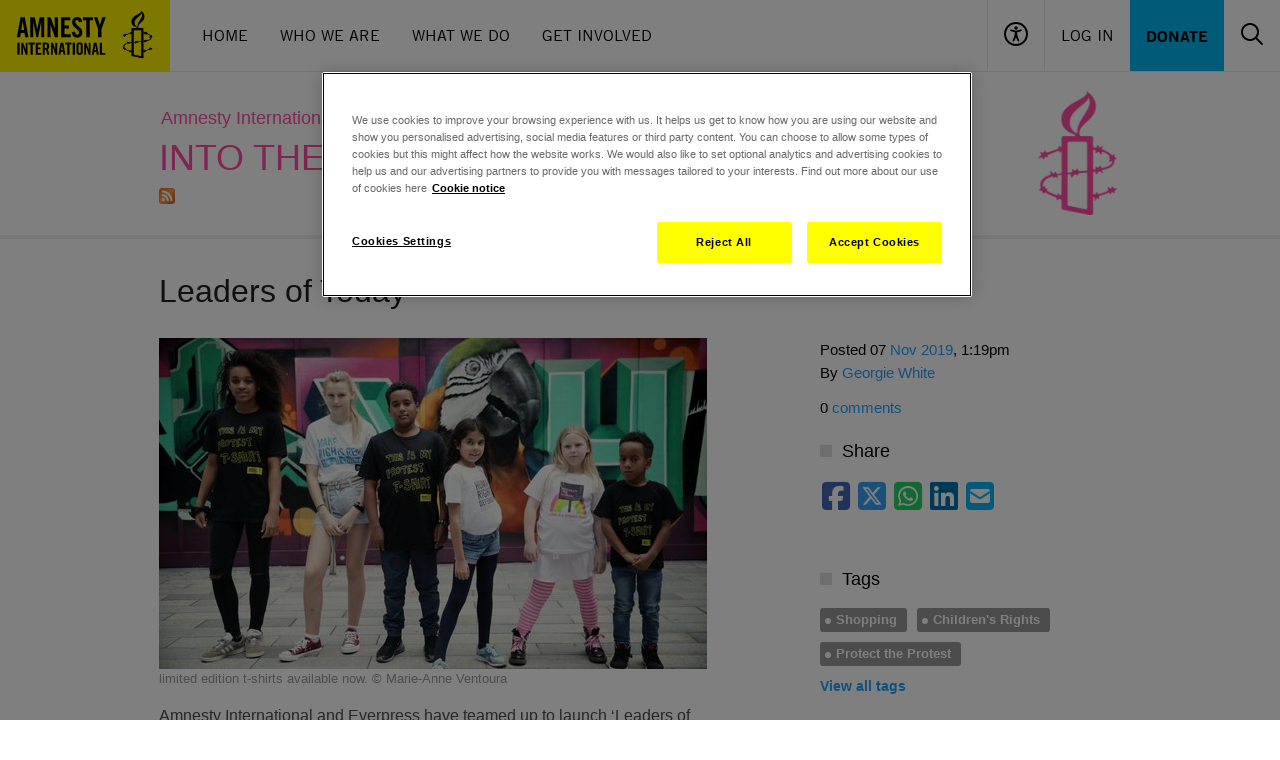

--- FILE ---
content_type: text/html; charset=UTF-8
request_url: https://www.amnesty.org.uk/blogs/ether/leaders-today-3
body_size: 12634
content:
<!DOCTYPE html>
<html lang="en" dir="ltr">
<head>
  <meta name="google-site-verification" content="-BL3V8HwyZs_-QNs_vWINlUYFwm_IRWJXTN-adLa-aM" />

<script type="application/javascript">
  window.dataLayer = window.dataLayer || [];
</script>

<!-- Start VWO Async SmartCode -->
<link rel="preconnect" href="https://dev.visualwebsiteoptimizer.com" />
<script type='text/plain' class="optanon-category-C0002 ot-vscat-C0002" id='vwoCode'>
  window._vwo_code=window._vwo_code || (function() {
    var account_id=729697,
      version = 1.5,
      settings_tolerance=2000,
      library_tolerance=2500,
      use_existing_jquery=false,
      is_spa=1,
      hide_element='body',
      hide_element_style = '',
      /* DO NOT EDIT BELOW THIS LINE */
      f=false,d=document,vwoCodeEl=d.querySelector('#vwoCode'),code={use_existing_jquery:function(){return use_existing_jquery},library_tolerance:function(){return library_tolerance},hide_element_style:function(){return'{'+hide_element_style+'}'},finish:function(){if(!f){f=true;var e=d.getElementById('_vis_opt_path_hides');if(e)e.parentNode.removeChild(e)}},finished:function(){return f},load:function(e){var t=d.createElement('script');t.fetchPriority='high';t.src=e;t.type='text/javascript';t.onerror=function(){_vwo_code.finish()};d.getElementsByTagName('head')[0].appendChild(t)},getVersion:function(){return version},getMatchedCookies:function(e){var t=[];if(document.cookie){t=document.cookie.match(e)||[]}return t},getCombinationCookie:function(){var e=code.getMatchedCookies(/(?:^|;)\s?(_vis_opt_exp_\d+_combi=[^;$]*)/gi);e=e.map(function(e){try{var t=decodeURIComponent(e);if(!/_vis_opt_exp_\d+_combi=(?:\d+,?)+\s*$/.test(t)){return''}return t}catch(e){return''}});var i=[];e.forEach(function(e){var t=e.match(/([\d,]+)/g);t&&i.push(t.join('-'))});return i.join('|')},init:function(){if(d.URL.indexOf('__vwo_disable__')>-1)return;window.settings_timer=setTimeout(function(){_vwo_code.finish()},settings_tolerance);var e=d.createElement('style'),t=hide_element?hide_element+'{'+hide_element_style+'}':'',i=d.getElementsByTagName('head')[0];e.setAttribute('id','_vis_opt_path_hides');vwoCodeEl&&e.setAttribute('nonce',vwoCodeEl.nonce);e.setAttribute('type','text/css');if(e.styleSheet)e.styleSheet.cssText=t;else e.appendChild(d.createTextNode(t));i.appendChild(e);var n=this.getCombinationCookie();this.load('https://dev.visualwebsiteoptimizer.com/j.php?a='+account_id+'&u='+encodeURIComponent(d.URL)+'&f='+ +is_spa+'&vn='+version+(n?'&c='+n:''));return settings_timer}};window._vwo_settings_timer = code.init();return code;}());
</script>
<!-- End VWO Async SmartCode -->

  <!-- Google Tag Manager -->
  <script>
    (function(w,d,s,l,i){w[l]=w[l]||[];w[l].push({'gtm.start':
        new Date().getTime(),event:'gtm.js'});var f=d.getElementsByTagName(s)[0],
      j=d.createElement(s),dl=l!='dataLayer'?'&l='+l:'';j.async=true;j.src=
      'https://www.googletagmanager.com/gtm.js?id='+i+dl;f.parentNode.insertBefore(j,f);
    })(window,document,'script','dataLayer','GTM-TL3CP4');
  </script>
<!-- End Google Tag Manager -->

  <meta charset="utf-8" />
<meta name="description" content="Exclusive and limited edition children&#039;s t-shirts, celebrating the 30th Anniversary of the Convention of the Rights of the Child." />
<link rel="canonical" href="https://www.amnesty.org.uk/blogs/ether/leaders-today-3" />
<meta name="referrer" content="no-referrer" />
<meta name="sentry-trace" content="6026a7d1cf594731b7356b6b8961ccbc-893907f1ab6f433e" />
<meta name="Generator" content="Drupal 10 (https://www.drupal.org)" />
<meta name="MobileOptimized" content="width" />
<meta name="HandheldFriendly" content="true" />
<meta name="viewport" content="width=device-width, initial-scale=1.0" />
<script src="https://js.stripe.com/v3/"></script>
<script type="application/ld+json">{
    "@context": "https://schema.org",
    "@graph": [
        {
            "@type": "BlogPosting",
            "headline": "Leaders of Today",
            "name": "Leaders of Today",
            "image": {
                "@type": "ImageObject",
                "representativeOfPage": "True",
                "url": "/files/2019-11/ALL_resized.jpg?VersionId=4YZO6XJw5FiTHEy78_K03opw4Raz21kI",
                "width": "548",
                "height": "331"
            },
            "datePublished": "2019-11-07T13:19:00+0000",
            "dateModified": "2019-11-07T13:19:00+0000",
            "isAccessibleForFree": "True",
            "author": {
                "@type": "Organization",
                "@id": "https://www.amnesty.org.uk",
                "name": "Amnesty International UK",
                "url": "https://www.amnesty.org.uk",
                "logo": {
                    "@type": "ImageObject",
                    "url": "/files/settings/empty_resource_0.jpg?VersionId=Lj3hiG7p28HHnhcC1sPQFkvAJ.PxahXX"
                }
            },
            "publisher": {
                "@type": "Organization",
                "@id": "https://www.amnesty.org.uk",
                "name": "Amnesty International UK",
                "url": "https://www.amnesty.org.uk",
                "logo": {
                    "@type": "ImageObject",
                    "url": "/files/settings/empty_resource_0.jpg?VersionId=Lj3hiG7p28HHnhcC1sPQFkvAJ.PxahXX"
                }
            },
            "mainEntityOfPage": "https://www.amnesty.org.uk/blogs/ether/leaders-today-3"
        }
    ]
}</script>
<meta name="google-site-verification" content="-BL3V8HwyZs_-QNs_vWINlUYFwm_IRWJXTN-adLa-aM" />
<meta property="twitter:account_id" content="8e3t8" />
<meta property="og:image" content="https://www.amnesty.org.uk/files/styles/social_share_image/s3/settings/amnesty_logo_0.jpg?VersionId=qA0vtal7uIyyFfzdjtm85CBfSTsi5Vt0&amp;itok=V8GH6KNO" />
<meta name="type" content="blog_post" />
<meta property="og:title" content="&#039;Leaders of Today&#039; limited edition kids t-shirts" />
<meta property="twitter:title" content="&#039;Leaders of Today&#039; limited edition kids t-shirts" />
<meta property="og:description" content="Celebrate our &quot;Leaders of Today&quot;, limited edition Amnesty International t-shirts for kids" />
<meta property="twitter:card" content="summary_large_image" />
<meta property="twitter:description" content="Get your limited edition Amnesty &#039;Leaders of Today&#039; kids t-shirt today" />
<meta property="twitter:site:id" content="14095052" />
<meta property="twitter:site" content="@AmnestyUK" />
<meta name="description" content="Amnesty International and Everpress have teamed up to launch ‘Leaders of Today’, a special range of 5 limited-edition children’s T-shirts to cel" />
<link rel="icon" href="/themes/aiuk/favicon.ico" type="image/vnd.microsoft.icon" />

  <title>Leaders of Today</title>
  <link rel="stylesheet" media="all" href="/sites/default/files/css/css_HUq6mQPo2aPbRjcAuY3E8p-dCicYuUEKlwVIOsHO1Sk.css?delta=0&amp;language=en&amp;theme=aiuk&amp;include=eJxlj9EOwyAIRX_I1k8yqKSSohjQZP79unXZHvZGDjkXLtA8A-RKzcN3dLZsYPURDN0L-woX7SpDfBIWjfLYRsF6rXMNSWqXhm0Epqigyx8sEfhjWAFF10HhUOjFfNbZgfcf2WfrMzJZwfyR7oTNxmJqh0snZhqiQfG6KIr-j7i7QEpoRpGYxnr__QR_zlkz" />
<link rel="stylesheet" media="all" href="/sites/default/files/css/css_b7uazrqVlE8VfJlHECuVcLEWgLLeF0_IX1yxRUoedec.css?delta=1&amp;language=en&amp;theme=aiuk&amp;include=eJxlj9EOwyAIRX_I1k8yqKSSohjQZP79unXZHvZGDjkXLtA8A-RKzcN3dLZsYPURDN0L-woX7SpDfBIWjfLYRsF6rXMNSWqXhm0Epqigyx8sEfhjWAFF10HhUOjFfNbZgfcf2WfrMzJZwfyR7oTNxmJqh0snZhqiQfG6KIr-j7i7QEpoRpGYxnr__QR_zlkz" />

  
</head>
<body>
<a href="#main-content" class="visually-hidden focusable">
  Skip to main content
</a>

  <div class="dialog-off-canvas-main-canvas" data-off-canvas-main-canvas>
    

<header role="banner">
      <div class="flex bg-black md:bg-white w-full max-w-[90rem] mx-auto md:border-b border-gray-200 font-amnestyTradeGothic flex-wrap">
    <div class="md:flex flex-grow items-center hidden h-[4.4375rem]">
    <a href="/"><img src="/themes/aiuk/components/header/assets/logo.svg" alt="Amnesty International UK"/></a>
    <nav aria-label="Main Navigation" class="px-4">
      <ul class="flex text-black">
                  <li><a href="/" class="inline-block uppercase leading-[4.4375rem] h-[4.4375rem] px-4 border-b-4 hover:border-black border-transparent transition-colors"  data-tracking-id="main-nav-item Home">Home</a></li>
                  <li><a href="/issues/about-amnesty-international-uk" class="inline-block uppercase leading-[4.4375rem] h-[4.4375rem] px-4 border-b-4 hover:border-black border-transparent transition-colors"  data-tracking-id="main-nav-item Who We Are">Who We Are</a></li>
                  <li><a href="/issues" class="inline-block uppercase leading-[4.4375rem] h-[4.4375rem] px-4 border-b-4 hover:border-black border-transparent transition-colors"  data-tracking-id="main-nav-item What We Do">What We Do</a></li>
                  <li><a href="/get-involved" class="inline-block uppercase leading-[4.4375rem] h-[4.4375rem] px-4 border-b-4 hover:border-black border-transparent transition-colors"  data-tracking-id="main-nav-item Get Involved">Get Involved</a></li>
              </ul>
    </nav>
  </div>

    <div class="md:flex flex-grow justify-end flex-wrap hidden h-[4.4375rem]">
    <button class="px-4 border-l border-b-4 border-b-transparent hover:border-b-black transition-colors" data-header-accessibility="toggle"><img src="/themes/aiuk/components/header/assets/accessibility.svg" alt="Accessibility controls"></button>
          <a href="/user/login?destination=/blogs/ether/leaders-today-3" rel="nofollow" class="inline-block uppercase leading-[4.4375rem] h-[4.4375rem] px-4 border-l border-b-4 hover:border-b-black transition-colors border-b-transparent">Log In</a>
        <a href="/donate" data-tracking-id="main-nav-primary-item" class="px-4 hover:bg-black hover:text-amnesty-blue bg-amnesty-blue uppercase transition-colors leading-[4.4375rem] h-[4.4375rem] font-bold">Donate</a>
    <div class="overflow-hidden invisible flex items-center w-0 transition-all" data-header-search="container">
      <form action="/search" class="px-4 relative">
        <input name="query" type="text" class="pl-4 pr-[50px] max-w-[17.125rem] font-sans border border-gray-200 h-[3.625rem] placeholder:text-black" placeholder="Search" role="searchbox" aria-label="Search the site">
        <button type="submit" class="absolute top-0 right-[16px] p-4" aria-label="Submit search"><img src="/themes/aiuk/components/header/assets/search.svg" alt="Search icon"></button>
      </form>
    </div>
    <button class="px-4 border-b-4 border-b-transparent hover:border-b-black transition-colors" data-header-search="toggle">
      <img src="/themes/aiuk/components/header/assets/search.svg" alt="Toggle search">
      <img src="/themes/aiuk/components/header/assets/close.svg" class="hidden" alt="Toggle search">
    </button>
  </div>

    <a href="/" class="md:hidden h-[4.375]"><img src="/themes/aiuk/components/header/assets/logo_small.svg" alt="Amnesty International UK"/></a>
  <div class="flex flex-grow h-[4.375] flex-wrap items-center justify-end md:hidden">
    <button class="grow border-l h-full items-center" data-header-accessibility="toggle"><img src="/themes/aiuk/components/header/assets/accessibility_small.svg" class="mx-auto" alt="Accessibility controls"></button>
          <a href="/user/login?destination=/blogs/ether/leaders-today-3" rel="nofollow" class="grow flex items-center border-l h-full mx-auto" aria-label="Log in"><img src="/themes/aiuk/components/header/assets/user_small.svg" class="mx-auto" alt="Log in"></a>
        <button class="grow border-l h-full" data-header-search="toggle-mobile">
      <img src="/themes/aiuk/components/header/assets/search_small.svg" class="mx-auto" alt="Open search">
      <img src="/themes/aiuk/components/header/assets/close_small.svg" class="hidden mx-auto" alt="Close search">
    </button>
    <button class="grow border-l h-full" data-header-menu="toggle">
      <img src="/themes/aiuk/components/header/assets/menu_small.svg" class="mx-auto" alt="Open menu">
      <img src="/themes/aiuk/components/header/assets/close_small.svg" class="hidden mx-auto" alt="Close menu">
    </button>
  </div>
  <div class="flex flex-grow basis-full items-center justify-end md:hidden">
    <div class="overflow-hidden flex w-full h-0 transition-all" data-header-search="container-mobile">
      <form action="/search" class="w-full p-2 relative">
        <input name="query" type="text" class="pl-4 pr-[50px] w-full font-sans border border-gray-200 h-[3.625rem] placeholder:text-black" placeholder="Search" role="searchbox" aria-label="Search the site">
        <button type="submit" class="absolute top-[10px] right-[2px] p-4" aria-label="Submit search"><img src="/themes/aiuk/components/header/assets/search.svg" alt="Search icon"></button>
      </form>
    </div>
  </div>

    <div class="w-full bg-[#F0F0F0] max-h-0 transition-max-height overflow-hidden invisible" data-header-accessibility="menu">
    <div class="max-w-screen-lg mx-auto px-6 py-9 md:px-4 md:py-24">
      
<div>
  <div class="flex justify-between pb-8">
    <h3 class="text-5xl font-amnestyTradeGothicNarrow uppercase font-bold">Accessibility</h3>
    <button data-header-accessibility="toggle">
      <span class="font-bold pr-1">Close</span>
      <svg class="inline-block" xmlns="http://www.w3.org/2000/svg" width="24" height="24" viewBox="0 0 24 24" fill="none">
        <path d="M13.6328 11.945L21.7328 3.84495C21.9149 3.63239 22.01 3.35898 21.9992 3.07934C21.9884 2.7997 21.8724 2.53443 21.6746 2.33655C21.4767 2.13867 21.2114 2.02274 20.9318 2.01194C20.6521 2.00114 20.3787 2.09626 20.1662 2.27829L12.0662 10.3783L3.96616 2.26717C3.7536 2.08514 3.48019 1.99003 3.20055 2.00083C2.9209 2.01163 2.65564 2.12755 2.45776 2.32544C2.25987 2.52332 2.14395 2.78859 2.13315 3.06823C2.12235 3.34787 2.21746 3.62128 2.39949 3.83384L10.4995 11.945L2.38838 20.045C2.27207 20.1446 2.1776 20.2671 2.11091 20.405C2.04422 20.5428 2.00674 20.693 2.00083 20.846C1.99492 20.999 2.0207 21.1516 2.07656 21.2942C2.13242 21.4368 2.21715 21.5663 2.32544 21.6746C2.43372 21.7828 2.56322 21.8676 2.7058 21.9234C2.84838 21.9793 3.00098 22.0051 3.154 21.9992C3.30702 21.9933 3.45717 21.9558 3.59502 21.8891C3.73287 21.8224 3.85544 21.7279 3.95505 21.6116L12.0662 13.5116L20.1662 21.6116C20.3787 21.7936 20.6521 21.8888 20.9318 21.878C21.2114 21.8672 21.4767 21.7512 21.6746 21.5534C21.8724 21.3555 21.9884 21.0902 21.9992 20.8106C22.01 20.5309 21.9149 20.2575 21.7328 20.045L13.6328 11.945Z" fill="black"/>
      </svg>
    </button>
  </div>

  <form class="js-accessibility-settings">
    <div class="pb-8">
      <h4 class="text-xl font-bold tracking-[0.0275rem] uppercase font-amnestyTradeGothicNarrow">Text size</h4>
      <p><p>All popular browsers allow zooming in and out by pressing the Ctrl (Cmd in OS X) and + or - keys. Or alternatively hold down the Ctrl key and scroll up or down with the mouse.</p>
</p>
    </div>

    <div class="pb-8 flex gap-12">
      <div>
        <h4 class="text-xl font-bold tracking-[0.0275rem] uppercase pb-2 font-amnestyTradeGothicNarrow">Line height</h4>
          <div>
    <input id="line_height-1" type="radio"  value="1" name="line_height" class='class="js-newsletter-dob-toggle relative h-6 w-6 appearance-none before:border before:cursor-pointer before:border-[#B6B6B6] before:absolute before:h-6 before:w-6 before:bg-white before:content-[&quot;&quot;] before:rounded-full after:z-[1] after:absolute after:h-3 after:w-3 checked:after:bg-black checked:before:bg-amnesty-yellow after:cursor-pointer after:rounded-full after:[transform:translate(-50%,-50%)] after:left-1/2 after:top-1/2 form-radio"'>
    <label for="line_height-1" class="mt-px inline-block hover:cursor-pointer align-top leading-6 option">Increased</label>
  </div>

          <div>
    <input id="line_height-" type="radio" checked value="" name="line_height" class='class="js-newsletter-dob-toggle relative h-6 w-6 appearance-none before:border before:cursor-pointer before:border-[#B6B6B6] before:absolute before:h-6 before:w-6 before:bg-white before:content-[&quot;&quot;] before:rounded-full after:z-[1] after:absolute after:h-3 after:w-3 checked:after:bg-black checked:before:bg-amnesty-yellow after:cursor-pointer after:rounded-full after:[transform:translate(-50%,-50%)] after:left-1/2 after:top-1/2 form-radio"'>
    <label for="line_height-" class="mt-px inline-block hover:cursor-pointer align-top leading-6 option">Default</label>
  </div>

      </div>
      <div>
        <h4 class="text-xl font-bold tracking-[0.0275rem] uppercase pb-2 font-amnestyTradeGothicNarrow">Contrast</h4>
          <div>
    <input id="contrast-1" type="radio"  value="1" name="contrast" class='class="js-newsletter-dob-toggle relative h-6 w-6 appearance-none before:border before:cursor-pointer before:border-[#B6B6B6] before:absolute before:h-6 before:w-6 before:bg-white before:content-[&quot;&quot;] before:rounded-full after:z-[1] after:absolute after:h-3 after:w-3 checked:after:bg-black checked:before:bg-amnesty-yellow after:cursor-pointer after:rounded-full after:[transform:translate(-50%,-50%)] after:left-1/2 after:top-1/2 form-radio"'>
    <label for="contrast-1" class="mt-px inline-block hover:cursor-pointer align-top leading-6 option">High contrast</label>
  </div>

          <div>
    <input id="contrast-" type="radio" checked value="" name="contrast" class='class="js-newsletter-dob-toggle relative h-6 w-6 appearance-none before:border before:cursor-pointer before:border-[#B6B6B6] before:absolute before:h-6 before:w-6 before:bg-white before:content-[&quot;&quot;] before:rounded-full after:z-[1] after:absolute after:h-3 after:w-3 checked:after:bg-black checked:before:bg-amnesty-yellow after:cursor-pointer after:rounded-full after:[transform:translate(-50%,-50%)] after:left-1/2 after:top-1/2 form-radio"'>
    <label for="contrast-" class="mt-px inline-block hover:cursor-pointer align-top leading-6 option">Default</label>
  </div>

      </div>
    </div>

    <div class="flex">
      <input type="submit" class="uppercase font-amnestyTradeGothicNarrow cursor-pointer text-[1.125rem] font-bold tracking-[0.0225rem] bg-black text-amnesty-yellow hover:bg-amnesty-yellow hover:text-black transition-colors px-6 py-3 js-accessibility-settings-save" value="Save settings"/>
      <input type="submit" class="uppercase font-amnestyTradeGothicNarrow cursor-pointer text-[1.125rem] font-bold tracking-[0.0225rem] px-6 py-3 js-accessibility-settings-reset" value="Restore defaults"/>
    </div>
  </form>
</div>
    </div>
  </div>

    <div class="hidden md:hidden" data-header-menu="menu">
    <nav aria-label="Main Navigation">
      <ul class="text-black pt-6 pb-9 px-6">
                  <li><a href="/" class="text-white uppercase inline-block py-3 text-xl " data-tracking-id="main-nav-item Home">Home</a></li>
                  <li><a href="/issues/about-amnesty-international-uk" class="text-white uppercase inline-block py-3 text-xl " data-tracking-id="main-nav-item Who We Are">Who We Are</a></li>
                  <li><a href="/issues" class="text-white uppercase inline-block py-3 text-xl " data-tracking-id="main-nav-item What We Do">What We Do</a></li>
                  <li><a href="/get-involved" class="text-white uppercase inline-block py-3 text-xl " data-tracking-id="main-nav-item Get Involved">Get Involved</a></li>
                <li><a href="/donate" data-tracking-id="main-nav-primary-item" class="inline-block mt-6 py-2 px-6 hover:bg-black hover:text-amnesty-blue bg-amnesty-blue uppercase transition-colors leading-7 font-bold">Donate</a></li>
      </ul>
    </nav>
  </div>

    <div class="hidden md:hidden" data-header-user-menu="menu">
    <nav aria-label="User Navigation">
      <ul class="text-black pt-6 pb-9 px-6">
              </ul>
    </nav>
  </div>
</div>
<div data-drupal-messages-fallback class="hidden"></div>


</header>
<div class="main legacy-proto">
  <div class="page-header page-header--palette-6 ">
  <div class="container">
    <div id="message-popup__wrapper" style="display: none;">
  <div data-drupal-messages-fallback class="hidden"></div>
</div>

    
    <div class="row">
      <div class="col-sm-12 col-md-9">
            <div class="page-header__breadcrumbs">
    <ul class="breadcrumbs breadcrumbs--palette-3">
      <li class="breadcrumbs__item">
                                        <a href="/" class="breadcrumbs__link" title="Return to the home page">Amnesty International UK</a>
                                        /
                                <a href="/blogs" class="breadcrumbs__link">Blogs</a>
                        </li>
    </ul>
  </div>


        <div class="page-header__title page-title--uppercase page-header__title--palette-3">
                      <span class="page-title "><a href="/blogs/ether">Into the ether</a></span>
                                <div class="page-subtitle">
              <div><a href="/blogs/feed/50132" class="feed gtm-rss-feed-link" target="_blank">RSS feed</a></div>

            </div>
                  </div>
      </div>
      <div class="col-md-3 hidden-xs hidden-sm">
        <div class="page-header__logo">
          <a href="/" class="site-logo" tabindex="-1">
            <i class="site-logo__icon site-logo__icon--palette-3"></i>
            <span class="site-logo__label">Amnesty International UK</span>
          </a>
        </div>
      </div>
    </div>
  </div>
</div>

  <div class="page-section page-section--outer">
    <div class="blog-post">
        
<div  data-history-node-id="59046" class="container">
  
  <div class="row">
    <div class="col-md-8">
      <h1 class="blog-post__title">  Leaders of Today
</h1>
    </div>
  </div>
  <div class="row">
    <div class="col-md-8">
      <div class="blog-post__article">
        <div class="article">
                      <div class="article__image">
              
            <div><div class="field-collection-item field-collection-item--name- field-collection-item--view-mode-">
  <div class="content">
    <div class="article__image">
      
            <div>  <img loading="lazy" src="/files/styles/poster/s3/2019-11/ALL_resized.jpg?VersionId=rfUXpvKiWvnmwohCh.3s8un9asCqTKVH&amp;itok=3elIRu4C" width="548" height="331" alt="" title="" />

</div>
      
      <small>   limited edition t-shirts available now.

                  ©   Marie-Anne Ventoura

              </small>
    </div>
  </div>
</div>
</div>
      
            </div>
                    <div class="article__post-info hidden-md hidden-lg">
            <p>
              Posted 07 <a href="/blogs/archive/50132/2019/11">Nov 2019</a>, 1:19pm
              By <a href="/blogs/georgie-white">Georgie White</a>
            </p>
          </div>
          <div class="article__share hidden-md hidden-lg">
            <div class="social-share addthis--sidebar">
  <a class="social-share__link social-share__link--facebook js-social-share-link" data-share="facebook" data-url="https://www.amnesty.org.uk/blogs/ether/leaders-today-3"></a>
  <a class="social-share__link social-share__link--twitter js-social-share-link" data-share="twitter" data-text="&#039;Leaders of Today&#039; limited edition kids t-shirts" data-url="https://www.amnesty.org.uk/blogs/ether/leaders-today-3"></a>
  <a href="https://api.whatsapp.com/send?text=%27Leaders%20of%20Today%27%20limited%20edition%20kids%20t-shirts%20%7C%20https%3A%2F%2Fwww.amnesty.org.uk%2Fblogs%2Fether%2Fleaders-today-3" target="_blank" class="social-share__link social-share__link--whats-app"></a>
  <a class="social-share__link social-share__link--linked-in js-social-share-link" data-share="linked-in" data-text="&#039;Leaders of Today&#039; limited edition kids t-shirts" data-url="https://www.amnesty.org.uk/blogs/ether/leaders-today-3"></a>
  <a href="mailto:?subject=&#039;Leaders of Today&#039; limited edition kids t-shirts&body=https://www.amnesty.org.uk/blogs/ether/leaders-today-3" class="social-share__link social-share__link--mail"></a>
</div>

          </div>
                      <div class="article__post-comments hidden-md hidden-lg">
              <p>0 <a href="#comments-expand"  class="js-expand-comments">comments</a></p>
            </div>
          
          
            <div><p><span><span><span>Amnesty International and Everpress have teamed up to launch ‘Leaders of Today’, a special range of 5 limited-edition children’s T-shirts to celebrate the 30<sup>th</sup> Anniversary of the Convention of the Rights of the Child. The convention is <span><span>a landmark document which sets out the&nbsp;civil, political, economic, social and cultural rights that all children everywhere are entitled to. </span></span></span></span></span></p>
<p><span><span><span><span><span>In 2019, children around the world are speaking up for what they believe in and care about – from the school strikes for climate to the student protests to end gun violence, they are fighting for their rights - and it’s time for the world to listen and act. We want to celebrate these young activists and all the work they are doing to make this world a better and fairer place.</span></span></span></span></span></p>
<p><span><span><span><span><span>Included in the collection is a special design, </span>by Ailis Barnes and Lois, from Altrincham Grammar School for Girls<span>, who were joint winners of Amnesty’s “What’s your slogan” competition. Children from all over the UK sent in their best slogan idea’s, which were judged by a panel of Amnesty experts. Lois and Ailis, are members of their schools Amnesty International society. Ailis said “I wanted a slogan that would invite people to ask me why I was wearing it. The words on the shirt can be used to spark many conversations and to invite discussion about topics that are important” about their winning entry “This is my protest t-shirt”.</span></span></span></span></span></p>
<p><span><span><span><span><span>Alongside this are Amnesty classics “Love is a human right”, “Fighting Bad Guys” and “This is what a human rights defender looks like” never sold before in children’s sizes. Available for a limited time only, the campaign aims to raise awareness about the rights of children. The ‘Leaders of Today’ campaign is also part of Amnesty’s Write for Rights campaign, which this year focusses on children and young people who are standing up for their rights. In 2018, more than 182,000 people throughout the UK took part in Write for Rights. This year’s campaign focuses on some remarkable young people around the world: some facing human rights violations, some standing up for their own rights, others defending the rights of a wider community.</span></span></span></span></span></p>
<p><span><span>The T-shirts are available to purchase online from 5th&nbsp;of November for a limited time only. &nbsp;The t-shirts are ethically made from organic and fairwear cotton. And only the number of t-shirts ordered will be produced, meaning there is no wastage. Once they are gone, they are gone!</span></span></p>
<p><span><span>The ‘Leaders of today’ T-shirts are available&nbsp; now<span>&nbsp;until 29<sup>th</sup> November at:&nbsp;</span></span></span><span><span><a href="https://everpress.com/amnesty-international-leaders-of-today">https://everpress.com/amnesty-international-leaders-of-today</a></span></span></p>
</div>
      
        </div>
      </div>
      

      <div class="blog-post__disclaimer">
        <strong>About Amnesty UK Blogs</strong><br>
        Our blogs are written by Amnesty International staff, volunteers and other interested individuals, to encourage debate around human rights issues.
        They do not necessarily represent the views of Amnesty International.
      </div>

              <a href="/blogs/ether" class="link--arrow">View latest posts</a>
      
      <div class="blog-post__comments">
  <a href="#comments-expand" title="Read comments on this post" class="js-expand-comments comments-toggle comments-toggle--open">
    0 comments
  </a>
  <div id="comments-expand" class="comments comments--is-hidden">
    
          <form class="user-login-comments-form comments__login" data-drupal-selector="user-login-comments-form" action="/blogs/ether/leaders-today-3" method="post" id="user-login-comments-form" accept-charset="UTF-8">
  <div class="signup-panel signup-panel--comments">
    <div class="signup-panel__title">
      Sign in to leave a comment
    </div>
    <div class="signup-panel__lede">
      Don't have an account?
      <a href="/user/register">Create one now</a>
    </div>
    <div class="signup-panel__form">
      <div class="required signup-panel__row js-form-item form-item js-form-type-email form-item-name js-form-item-name">
      <label for="edit-name" class="signup-panel__label">E-mail</label>
      <input autocorrect="none" autocapitalize="none" spellcheck="false" autofocus="autofocus" autocomplete="username" data-drupal-selector="edit-name" aria-describedby="edit-name--description" type="email" id="edit-name" name="name" value="" maxlength="60" class="form-email input__text signup-panel__input" required="required" aria-required="true" />

      </div>

      <div class="required signup-panel__row js-form-item form-item js-form-type-password form-item-pass js-form-item-pass">
      <label for="edit-pass" class="signup-panel__label">Password</label>
      <input autocomplete="current-password" data-drupal-selector="edit-pass" aria-describedby="edit-pass--description" type="password" id="edit-pass" name="pass" maxlength="128" class="form-text input__text signup-panel__input" required="required" aria-required="true" />
<a href="/user/password" class="signup-panel__password">Forgotten your password?</a>

      </div>

      
      <div class="signup-panel__row signup-panel__row--indent">
        <input data-drupal-selector="edit-submit" type="submit" id="edit-submit" name="op" value="Sign in" class="button js-form-submit form-submit btn btn--palette-8 btn--md" />

      </div>
      <input data-drupal-selector="edit-user-login-comments-form" type="hidden" name="form_id" value="user_login_comments_form" />

      <input data-drupal-selector="form-hvqbvfusaoxvsnswgyrtcdrzemvngkaw-xb1ss-mf7e" type="hidden" name="form_build_id" value="form-HvQBvfUSAOxVSnsWGYRTcdrZemVnGkAw-xb1Ss_Mf7E" />

    </div>
  </div>
</form>

    
      </div>
</div>


    </div>
    <div class="col-md-4">
      <div class="sidebar">
        <div class="sidebar-block hidden-sm hidden-xs">
          <div class="sidebar-block__content">
            <div class="blog-post__info">
              <p>
                Posted 07 <a href="/blogs/archive/50132/2019/11">Nov 2019</a>, 1:19pm <br>
                By <a href="/blogs/georgie-white">Georgie White</a>
              </p>
                              <p>0 <a href="#comments-expand" class="js-expand-comments"> comments</a></p>
                          </div>
          </div>
        </div>

        <div class="sidebar-block hidden-sm hidden-xs">
          <h3 class="sidebar-block__title"><span class="sidebar-block__icon"></span>Share</h3>
          <div class="sidebar-block__content">
            <div class="addthis addthis--sidebar-new">
              <div class="social-share addthis--sidebar">
  <a class="social-share__link social-share__link--facebook js-social-share-link" data-share="facebook" data-url="https://www.amnesty.org.uk/blogs/ether/leaders-today-3"></a>
  <a class="social-share__link social-share__link--twitter js-social-share-link" data-share="twitter" data-text="&#039;Leaders of Today&#039; limited edition kids t-shirts" data-url="https://www.amnesty.org.uk/blogs/ether/leaders-today-3"></a>
  <a href="https://api.whatsapp.com/send?text=%27Leaders%20of%20Today%27%20limited%20edition%20kids%20t-shirts%20%7C%20https%3A%2F%2Fwww.amnesty.org.uk%2Fblogs%2Fether%2Fleaders-today-3" target="_blank" class="social-share__link social-share__link--whats-app"></a>
  <a class="social-share__link social-share__link--linked-in js-social-share-link" data-share="linked-in" data-text="&#039;Leaders of Today&#039; limited edition kids t-shirts" data-url="https://www.amnesty.org.uk/blogs/ether/leaders-today-3"></a>
  <a href="mailto:?subject=&#039;Leaders of Today&#039; limited edition kids t-shirts&body=https://www.amnesty.org.uk/blogs/ether/leaders-today-3" class="social-share__link social-share__link--mail"></a>
</div>

            </div>
          </div>
        </div>

          <div  class="sidebar-block" >
    <h3 class="sidebar-block__title"><span class="sidebar-block__icon"></span>Tags</h3>
    <div class="sidebar-block__content">
      <ul class="tags clearfix">
                  <li class="tags__item">
            <div><a href="/tags/shopping" class="tags__link" hreflang="en">Shopping</a></div>
          </li>

                  <li class="tags__item">
            <div><a href="/tags/childrens-rights" class="tags__link" hreflang="en">Children&#039;s Rights</a></div>
          </li>

                  <li class="tags__item">
            <div><a href="/tags/protect-the-protest" class="tags__link" hreflang="en">Protect the Protest</a></div>
          </li>

              </ul>
      <a href="/tag-index" class="link--arrow">View all tags</a>
    </div>
  </div>

        
        
        
      </div>
    </div>
  </div>
</div>




<div class="legacy-components">
  <div class="footer-banner legacy-components">
    <div class="footer-banner__content">
      <h4 class="footer-banner__title"> While you’re here…</h4>
      <div class="footer-banner__body"><p>Your freedom and your rights are under threat - right here in the UK and across the world. Governments worldwide are imposing oppressive laws and cracking down on our freedoms, but together, we can fight back.</p>

<p>Like many not-for-profit organisations, we are facing new challenges due to the cost of living crisis and the aftermath of the pandemic. But our mission to protect human rights remains. Every pound you give empowers us to speak out and challenge these injustices. Your donation, however big or small, is valuable.</p>

<p>Please donate today and chip in to help protect human rights. Thank you.</p>
</div>
      <div class="footer-banner__buttons">
        <a href="/giving/donate/give?utm_source=AIUKWeb&amp;utm_medium=banner&amp;utm_campaign=MAIN916T&amp;utm_content=website+banner" target="_blank" class="footer-banner__button">Donate now</a>
      </div>
    </div>
  </div>
</div>


    </div>
  </div>
</div>  <footer role="contentinfo">
        <div id="newsletter-signup-footer" class="newsletter-signup-form bg-white" data-newsletter-signup="container">
  <div class="p-7 bg-amnesty-yellow">
    <h3 data-newsletter-signup="message-container" class="text-2xl font-bold uppercase font-amnestyTradeGothicNarrow text-center" style="display: none">Join our email list</h3>
    <form class="flex justify-center gap-4 flex-wrap md:flex-nowrap" action="/aiuk-newsletter/sign-up-form/newsletter-signup-footer" method="POST" data-newsletter-signup="form">
      <label for="footer-email" class="text-2xl leading-10 font-bold uppercase font-amnestyTradeGothicNarrow">Join our email list</label>
      <input class="py-2.5 px-4" id="footer-email" type="text" name="email" placeholder="Your email">
      <button class="uppercase font-amnestyTradeGothicNarrow text-[1.125rem] font-bold tracking-[0.0225rem] bg-black text-amnesty-yellow hover:bg-amnesty-yellow hover:text-black transition-colors px-6 py-2" type="submit" data-newsletter-signup="submit" data-tracking-id="newsletter-sign-up-show">Sign up <i class="fa-solid fa-angle-right"></i></button>
    </form>
    <div class="flex justify-center" data-newsletter-signup="loading" style="display: none;">
      <svg xmlns="http://www.w3.org/2000/svg" width="60" height="15" viewBox="0 0 120 30" class="">
  <circle cx="15" cy="15" r="15">
    <animate attributeName="r" from="15" to="15" begin="0s" dur="0.8s" values="15;9;15" calcMode="linear" repeatCount="indefinite"></animate>
    <animate attributeName="fill-opacity" from="1" to="1" begin="0s" dur="0.8s" values="1;.5;1" calcMode="linear" repeatCount="indefinite"></animate>
  </circle>
  <circle cx="60" cy="15" r="9" fill-opacity="0.3">
    <animate attributeName="r" from="9" to="9" begin="0s" dur="0.8s" values="9;15;9" calcMode="linear" repeatCount="indefinite"></animate>
    <animate attributeName="fill-opacity" from="0.5" to="0.5" begin="0s" dur="0.8s" values=".5;1;.5" calcMode="linear" repeatCount="indefinite"></animate>
  </circle>
  <circle cx="105" cy="15" r="15">
    <animate attributeName="r" from="15" to="15" begin="0s" dur="0.8s" values="15;9;15" calcMode="linear" repeatCount="indefinite"></animate>
    <animate attributeName="fill-opacity" from="1" to="1" begin="0s" dur="0.8s" values="1;.5;1" calcMode="linear" repeatCount="indefinite"></animate>
  </circle>
</svg>
    </div>
  </div>
  <div class="p-7" data-newsletter-signup="form-wrapper" style="display: none">
    <div data-newsletter-signup="form-error-container"></div>
    <div data-newsletter-signup="form-container" class="flex justify-center max-w-screen-lg mx-auto px-4"></div>
  </div>
</div>
<div id="footer-nav" class="bg-[#EEE]">
    <div class="hidden md:flex px-4 py-12 max-w-screen-lg mx-auto">
          <div class="basis-1/4">
        <h6 class="text-2xl uppercase font-bold font-amnestyTradeGothicNarrow mb-3">About this site</h6>
        <ul>
                      <li><i class="fa-solid fa-angle-right"></i> <a href="/website-terms-and-conditions" class="my-1 inline-block border-b-2 border-transparent hover:border-black transition-colors ">Terms And Conditions</a></li>
                      <li><i class="fa-solid fa-angle-right"></i> <a href="/our-cookies-statement" class="my-1 inline-block border-b-2 border-transparent hover:border-black transition-colors ">Cookies Statement</a></li>
                      <li><i class="fa-solid fa-angle-right"></i> <a href="#cookie-settings" class="my-1 inline-block border-b-2 border-transparent hover:border-black transition-colors ot-sdk-show-settings">Cookies settings</a></li>
                      <li><i class="fa-solid fa-angle-right"></i> <a href="/privacy-policy" class="my-1 inline-block border-b-2 border-transparent hover:border-black transition-colors ">Privacy Notice</a></li>
                      <li><i class="fa-solid fa-angle-right"></i> <a href="/community-rules" class="my-1 inline-block border-b-2 border-transparent hover:border-black transition-colors ">Community Rules</a></li>
                  </ul>
      </div>
          <div class="basis-1/4">
        <h6 class="text-2xl uppercase font-bold font-amnestyTradeGothicNarrow mb-3">Get in touch</h6>
        <ul>
                      <li><i class="fa-solid fa-angle-right"></i> <a href="/contact-us" class="my-1 inline-block border-b-2 border-transparent hover:border-black transition-colors ">Contact Us</a></li>
                      <li><i class="fa-solid fa-angle-right"></i> <a href="/jobs" class="my-1 inline-block border-b-2 border-transparent hover:border-black transition-colors ">Work for Amnesty</a></li>
                      <li><i class="fa-solid fa-angle-right"></i> <a href="/events" class="my-1 inline-block border-b-2 border-transparent hover:border-black transition-colors ">Events</a></li>
                      <li><i class="fa-solid fa-angle-right"></i> <a href="/visiting-our-new-office-easton-street" class="my-1 inline-block border-b-2 border-transparent hover:border-black transition-colors ">Find Our Office</a></li>
                  </ul>
      </div>
          <div class="basis-1/4">
        <h6 class="text-2xl uppercase font-bold font-amnestyTradeGothicNarrow mb-3">Quick links</h6>
        <ul>
                      <li><i class="fa-solid fa-angle-right"></i> <a href="/urgent-actions" class="my-1 inline-block border-b-2 border-transparent hover:border-black transition-colors ">Urgent Actions</a></li>
                      <li><i class="fa-solid fa-angle-right"></i> <a href="/amnestyshop" class="my-1 inline-block border-b-2 border-transparent hover:border-black transition-colors ">Amnesty Shop</a></li>
                      <li><i class="fa-solid fa-angle-right"></i> <a href="/amnesty-structure-board-and-governance" class="my-1 inline-block border-b-2 border-transparent hover:border-black transition-colors ">Governance</a></li>
                      <li><i class="fa-solid fa-angle-right"></i> <a href="https://www.amnesty.org.uk/media-centre" class="my-1 inline-block border-b-2 border-transparent hover:border-black transition-colors ">Media Centre</a></li>
                      <li><i class="fa-solid fa-angle-right"></i> <a href="/education" class="my-1 inline-block border-b-2 border-transparent hover:border-black transition-colors ">Education And Training</a></li>
                      <li><i class="fa-solid fa-angle-right"></i> <a href="/safeguarding" class="my-1 inline-block border-b-2 border-transparent hover:border-black transition-colors ">Safeguarding</a></li>
                      <li><i class="fa-solid fa-angle-right"></i> <a href="/resources" class="my-1 inline-block border-b-2 border-transparent hover:border-black transition-colors ">Other Resources</a></li>
                  </ul>
      </div>
        <div class="basis-1/4">
      <h6 class="text-2xl uppercase font-bold font-amnestyTradeGothicNarrow mb-3">Follow us</h6>
      <ul>
                  <li><i class="fa-brands fa-square-facebook inline-block w-6"></i><a target="_blank" href="https://www.facebook.com/AmnestyUK" data-tracking-id="footer-social" class="my-1 inline-block border-b-2 border-transparent hover:border-black transition-colors">Facebook</a></li>
                  <li><i class="fa-brands fa-square-x-twitter inline-block w-6"></i><a target="_blank" href="https://twitter.com/amnestyuk" data-tracking-id="footer-social" class="my-1 inline-block border-b-2 border-transparent hover:border-black transition-colors">X (Twitter)</a></li>
                  <li><i class="fa-brands fa-instagram inline-block w-6"></i><a target="_blank" href="https://instagram.com/amnestyuk/" data-tracking-id="footer-social" class="my-1 inline-block border-b-2 border-transparent hover:border-black transition-colors">Instagram</a></li>
                  <li><i class="fa-brands fa-linkedin inline-block w-6"></i><a target="_blank" href="https://www.linkedin.com/company/amnesty-international-uk/" data-tracking-id="footer-social" class="my-1 inline-block border-b-2 border-transparent hover:border-black transition-colors">LinkedIn</a></li>
                  <li><i class="fa-brands fa-youtube inline-block w-6"></i><a target="_blank" href="https://www.youtube.com/subscription_center?add_user=humantv" data-tracking-id="footer-social" class="my-1 inline-block border-b-2 border-transparent hover:border-black transition-colors">YouTube</a></li>
                  <li><i class="fa-brands fa-tiktok inline-block w-6"></i><a target="_blank" href="https://www.tiktok.com/@amnestyuk?lang=en" data-tracking-id="footer-social" class="my-1 inline-block border-b-2 border-transparent hover:border-black transition-colors">TikTok</a></li>
              </ul>
    </div>
  </div>
    <div class="p-6 md:hidden">
    <div>
      <h6 class="text-2xl uppercase font-bold pb-2 font-amnestyTradeGothicNarrow">Follow us</h6>
      <ul class="flex text-[2rem] gap-x-2 mb-4">
                  <li><a href="https://www.facebook.com/AmnestyUK" data-tracking-id="footer-social"><i class="fa-brands fa-square-facebook"></i></a></li>
                  <li><a href="https://twitter.com/amnestyuk" data-tracking-id="footer-social"><i class="fa-brands fa-square-x-twitter"></i></a></li>
                  <li><a href="https://instagram.com/amnestyuk/" data-tracking-id="footer-social"><i class="fa-brands fa-instagram"></i></a></li>
                  <li><a href="https://www.linkedin.com/company/amnesty-international-uk/" data-tracking-id="footer-social"><i class="fa-brands fa-linkedin"></i></a></li>
                  <li><a href="https://www.youtube.com/subscription_center?add_user=humantv" data-tracking-id="footer-social"><i class="fa-brands fa-youtube"></i></a></li>
                  <li><a href="https://www.tiktok.com/@amnestyuk?lang=en" data-tracking-id="footer-social"><i class="fa-brands fa-tiktok"></i></a></li>
              </ul>
      <img src="/themes/aiuk/components/footer/assets/amnesty-logo.svg" alt="Amnesty International UK">
    </div>
  </div>
  <div class="md:hidden">
          <div class="border-t border-[#B6B6B6]">
        <button class="flex justify-between py-4 px-6 w-full" data-footer-menu-toggle="1">
          <span class="text-2xl uppercase font-bold font-amnestyTradeGothicNarrow">About this site</span>
          <i class="fa-solid fa-angle-down text-2xl"></i>
        </button>
        <div class="overflow-hidden max-h-0 transition-max-height" data-footer-menu="1">
          <ul class="px-6 pb-6">
                          <li><i class="fa-solid fa-angle-right"></i> <a href="/website-terms-and-conditions" class="my-1 inline-block border-b-2 border-transparent hover:border-black transition-colors ">Terms And Conditions</a></li>
                          <li><i class="fa-solid fa-angle-right"></i> <a href="/our-cookies-statement" class="my-1 inline-block border-b-2 border-transparent hover:border-black transition-colors ">Cookies Statement</a></li>
                          <li><i class="fa-solid fa-angle-right"></i> <a href="#cookie-settings" class="my-1 inline-block border-b-2 border-transparent hover:border-black transition-colors ot-sdk-show-settings">Cookies settings</a></li>
                          <li><i class="fa-solid fa-angle-right"></i> <a href="/privacy-policy" class="my-1 inline-block border-b-2 border-transparent hover:border-black transition-colors ">Privacy Notice</a></li>
                          <li><i class="fa-solid fa-angle-right"></i> <a href="/community-rules" class="my-1 inline-block border-b-2 border-transparent hover:border-black transition-colors ">Community Rules</a></li>
                      </ul>
        </div>
      </div>
          <div class="border-t border-[#B6B6B6]">
        <button class="flex justify-between py-4 px-6 w-full" data-footer-menu-toggle="2">
          <span class="text-2xl uppercase font-bold font-amnestyTradeGothicNarrow">Get in touch</span>
          <i class="fa-solid fa-angle-down text-2xl"></i>
        </button>
        <div class="overflow-hidden max-h-0 transition-max-height" data-footer-menu="2">
          <ul class="px-6 pb-6">
                          <li><i class="fa-solid fa-angle-right"></i> <a href="/contact-us" class="my-1 inline-block border-b-2 border-transparent hover:border-black transition-colors ">Contact Us</a></li>
                          <li><i class="fa-solid fa-angle-right"></i> <a href="/jobs" class="my-1 inline-block border-b-2 border-transparent hover:border-black transition-colors ">Work for Amnesty</a></li>
                          <li><i class="fa-solid fa-angle-right"></i> <a href="/events" class="my-1 inline-block border-b-2 border-transparent hover:border-black transition-colors ">Events</a></li>
                          <li><i class="fa-solid fa-angle-right"></i> <a href="/visiting-our-new-office-easton-street" class="my-1 inline-block border-b-2 border-transparent hover:border-black transition-colors ">Find Our Office</a></li>
                      </ul>
        </div>
      </div>
          <div class="border-t border-[#B6B6B6]">
        <button class="flex justify-between py-4 px-6 w-full" data-footer-menu-toggle="3">
          <span class="text-2xl uppercase font-bold font-amnestyTradeGothicNarrow">Quick links</span>
          <i class="fa-solid fa-angle-down text-2xl"></i>
        </button>
        <div class="overflow-hidden max-h-0 transition-max-height" data-footer-menu="3">
          <ul class="px-6 pb-6">
                          <li><i class="fa-solid fa-angle-right"></i> <a href="/urgent-actions" class="my-1 inline-block border-b-2 border-transparent hover:border-black transition-colors ">Urgent Actions</a></li>
                          <li><i class="fa-solid fa-angle-right"></i> <a href="/amnestyshop" class="my-1 inline-block border-b-2 border-transparent hover:border-black transition-colors ">Amnesty Shop</a></li>
                          <li><i class="fa-solid fa-angle-right"></i> <a href="/amnesty-structure-board-and-governance" class="my-1 inline-block border-b-2 border-transparent hover:border-black transition-colors ">Governance</a></li>
                          <li><i class="fa-solid fa-angle-right"></i> <a href="https://www.amnesty.org.uk/media-centre" class="my-1 inline-block border-b-2 border-transparent hover:border-black transition-colors ">Media Centre</a></li>
                          <li><i class="fa-solid fa-angle-right"></i> <a href="/education" class="my-1 inline-block border-b-2 border-transparent hover:border-black transition-colors ">Education And Training</a></li>
                          <li><i class="fa-solid fa-angle-right"></i> <a href="/safeguarding" class="my-1 inline-block border-b-2 border-transparent hover:border-black transition-colors ">Safeguarding</a></li>
                          <li><i class="fa-solid fa-angle-right"></i> <a href="/resources" class="my-1 inline-block border-b-2 border-transparent hover:border-black transition-colors ">Other Resources</a></li>
                      </ul>
        </div>
      </div>
      </div>
</div>
<div class="bg-amnesty-pink text-white">
  <div class="hidden md:flex items-center px-4 py-5 max-w-screen-lg mx-auto">
    <span class="text-sm font-bold"> © Amnesty International UK 2024. Amnesty International UK Section Charitable Trust. A company limited by guarantee registered in England and Wales (03139939) and a charity registered in England and Wales (1051681) and Scotland (SC039534). Amnesty International United Kingdom Section. A company limited by guarantee registered in England and Wales (01735872). Registered office 2nd Floor, Peter Benenson House, 1 Easton Street, London, WC1X 0DW.</span>
    <img src="/themes/aiuk/components/footer/assets/amnesty-logo.svg" alt="Amnesty International UK">
  </div>
  <div class="p-6 md:hidden">
    <span class="font-bold">© Amnesty International UK 2024</span>
  </div>
</div>



  </footer>

  </div>


<script type="application/json" data-drupal-selector="drupal-settings-json">{"path":{"baseUrl":"\/","pathPrefix":"","currentPath":"node\/59046","currentPathIsAdmin":false,"isFront":false,"currentLanguage":"en"},"pluralDelimiter":"\u0003","suppressDeprecationErrors":true,"ajaxPageState":{"libraries":"[base64]","theme":"aiuk","theme_token":null},"ajaxTrustedUrl":{"form_action_p_pvdeGsVG5zNF_XLGPTvYSKCf43t8qZYSwcfZl2uzM":true},"aiukAnalytics":{"dataLayer":{"events":[],"conversionData":[]},"utm":{"ignore":["checkout-step=payment","checkout-step=payment-processing"]},"referrerMapping":"duckduckgo|https:\/\/duckduckgo.com\/|organic\r\nnaver|https:\/\/search.naver.com\/|organic\r\nyandex|https:\/\/yandex.ru\/|organic\r\ngoogle|https:\/\/www.google|organic\r\nbing|https:\/\/www.bing.com\/|organic\r\nyahoo|https:\/\/search.yahoo.com\/|organic\r\nfacebook|^https?:\\\/\\\/.+\\.facebook|referrer\r\ntwitter|https:\/\/t.co\/|referrer"},"aiukAutofill":{"settings":{"wrapperAttribute":"data-autofill-wrapper","attribute":"data-autofill","dataKey":"form_autofill_data"}},"raven":{"options":{"dsn":"https:\/\/94671f79146d480fbdfddfd8d5ee4724@logs.fusion.adm.ee\/3","environment":"production","release":"273","integrations":[],"autoSessionTracking":false,"sendClientReports":false,"tunnel":"\/raven\/tunnel"},"showReportDialog":false},"aiuk_proto":{"cookie_domain":"www.amnesty.org.uk"},"user":{"uid":0,"permissionsHash":"6caebd6b3fcd933fc2f5a1876ac3b4379eabc8fafbbcee55f57799e9ffad02d7"}}</script>
<script src="/sites/default/files/js/js_nUudaatP06OXQGVYiRd1e9tYbegSjUbprSATGfLK9fg.js?scope=footer&amp;delta=0&amp;language=en&amp;theme=aiuk&amp;include=[base64]"></script>

</body>
</html>

--- FILE ---
content_type: text/css
request_url: https://www.amnesty.org.uk/sites/default/files/css/css_HUq6mQPo2aPbRjcAuY3E8p-dCicYuUEKlwVIOsHO1Sk.css?delta=0&language=en&theme=aiuk&include=eJxlj9EOwyAIRX_I1k8yqKSSohjQZP79unXZHvZGDjkXLtA8A-RKzcN3dLZsYPURDN0L-woX7SpDfBIWjfLYRsF6rXMNSWqXhm0Epqigyx8sEfhjWAFF10HhUOjFfNbZgfcf2WfrMzJZwfyR7oTNxmJqh0snZhqiQfG6KIr-j7i7QEpoRpGYxnr__QR_zlkz
body_size: 57689
content:
/* @license GPL-2.0-or-later https://www.drupal.org/licensing/faq */
.text-align-left{text-align:left;}.text-align-right{text-align:right;}.text-align-center{text-align:center;}.text-align-justify{text-align:justify;}.align-left{float:left;}.align-right{float:right;}.align-center{display:block;margin-right:auto;margin-left:auto;}
.fieldgroup{padding:0;border-width:0;}
.container-inline div,.container-inline label{display:inline-block;}.container-inline .details-wrapper{display:block;}.container-inline .hidden{display:none;}
.clearfix::after{display:table;clear:both;content:"";}
.js details:not([open]) .details-wrapper{display:none;}
.hidden{display:none;}.visually-hidden{position:absolute !important;overflow:hidden;clip:rect(1px,1px,1px,1px);width:1px;height:1px;word-wrap:normal;}.visually-hidden.focusable:active,.visually-hidden.focusable:focus{position:static !important;overflow:visible;clip:auto;width:auto;height:auto;}.invisible{visibility:hidden;}
.item-list__comma-list,.item-list__comma-list li{display:inline;}.item-list__comma-list{margin:0;padding:0;}.item-list__comma-list li::after{content:", ";}.item-list__comma-list li:last-child::after{content:"";}
.js .js-hide{display:none;}.js-show{display:none;}.js .js-show{display:block;}@media (scripting:enabled){.js-hide.js-hide{display:none;}.js-show{display:block;}}
.nowrap{white-space:nowrap;}
.position-container{position:relative;}
.reset-appearance{margin:0;padding:0;border:0 none;background:transparent;line-height:inherit;-webkit-appearance:none;appearance:none;}
.resize-none{resize:none;}.resize-vertical{min-height:2em;resize:vertical;}.resize-horizontal{max-width:100%;resize:horizontal;}.resize-both{max-width:100%;min-height:2em;resize:both;}
.system-status-counter__status-icon{display:inline-block;width:25px;height:25px;vertical-align:middle;}.system-status-counter__status-icon::before{display:block;width:100%;height:100%;content:"";background-repeat:no-repeat;background-position:center 2px;background-size:16px;}.system-status-counter__status-icon--error::before{background-image:url(/core/misc/icons/e32700/error.svg);}.system-status-counter__status-icon--warning::before{background-image:url(/core/misc/icons/e29700/warning.svg);}.system-status-counter__status-icon--checked::before{background-image:url(/core/misc/icons/73b355/check.svg);}
.system-status-report-counters__item{width:100%;margin-bottom:0.5em;padding:0.5em 0;text-align:center;white-space:nowrap;background-color:rgba(0,0,0,0.063);}@media screen and (min-width:60em){.system-status-report-counters{display:flex;flex-wrap:wrap;justify-content:space-between;}.system-status-report-counters__item--half-width{width:49%;}.system-status-report-counters__item--third-width{width:33%;}}
.system-status-general-info__item{margin-top:1em;padding:0 1em 1em;border:1px solid #ccc;}.system-status-general-info__item-title{border-bottom:1px solid #ccc;}
.tablesort{display:inline-block;width:16px;height:16px;background-size:100%;}.tablesort--asc{background-image:url(/core/misc/icons/787878/twistie-down.svg);}.tablesort--desc{background-image:url(/core/misc/icons/787878/twistie-up.svg);}
.progress{position:relative;}.progress__track{min-width:100px;max-width:100%;height:16px;margin-top:5px;border:1px solid;background-color:#fff;}.progress__bar{width:3%;min-width:3%;max-width:100%;height:16px;background-color:#000;}.progress__description,.progress__percentage{overflow:hidden;margin-top:0.2em;color:#555;font-size:0.875em;}.progress__description{float:left;}[dir="rtl"] .progress__description{float:right;}.progress__percentage{float:right;}[dir="rtl"] .progress__percentage{float:left;}.progress--small .progress__track{height:7px;}.progress--small .progress__bar{height:7px;background-size:20px 20px;}
.ajax-progress{display:inline-block;padding:1px 5px 2px 5px;}[dir="rtl"] .ajax-progress{float:right;}.ajax-progress-throbber .throbber{display:inline;padding:1px 6px 2px;background:transparent url(/core/misc/throbber-active.gif) no-repeat 0 center;}.ajax-progress-throbber .message{display:inline;padding:1px 5px 2px;}tr .ajax-progress-throbber .throbber{margin:0 2px;}.ajax-progress-bar{width:16em;}.ajax-progress-fullscreen{position:fixed;z-index:1261;top:48.5%;left:49%;width:24px;height:24px;padding:4px;opacity:0.9;border-radius:7px;background-color:#232323;background-image:url(/core/misc/loading-small.gif);background-repeat:no-repeat;background-position:center center;}[dir="rtl"] .ajax-progress-fullscreen{right:49%;left:auto;}
.noty_layout_mixin,#noty_layout__top,#noty_layout__topLeft,#noty_layout__topCenter,#noty_layout__topRight,#noty_layout__bottom,#noty_layout__bottomLeft,#noty_layout__bottomCenter,#noty_layout__bottomRight,#noty_layout__center,#noty_layout__centerLeft,#noty_layout__centerRight{position:fixed;margin:0;padding:0;z-index:9999999;-webkit-transform:translateZ(0) scale(1,1);transform:translateZ(0) scale(1,1);-webkit-backface-visibility:hidden;backface-visibility:hidden;-webkit-font-smoothing:subpixel-antialiased;filter:blur(0);-webkit-filter:blur(0);max-width:90%;}#noty_layout__top{top:0;left:5%;width:90%;}#noty_layout__topLeft{top:20px;left:20px;width:325px;}#noty_layout__topCenter{top:5%;left:50%;width:325px;-webkit-transform:translate(-webkit-calc(-50% - .5px)) translateZ(0) scale(1,1);transform:translate(calc(-50% - .5px)) translateZ(0) scale(1,1);}#noty_layout__topRight{top:20px;right:20px;width:325px;}#noty_layout__bottom{bottom:0;left:5%;width:90%;}#noty_layout__bottomLeft{bottom:20px;left:20px;width:325px;}#noty_layout__bottomCenter{bottom:5%;left:50%;width:325px;-webkit-transform:translate(-webkit-calc(-50% - .5px)) translateZ(0) scale(1,1);transform:translate(calc(-50% - .5px)) translateZ(0) scale(1,1);}#noty_layout__bottomRight{bottom:20px;right:20px;width:325px;}#noty_layout__center{top:50%;left:50%;width:325px;-webkit-transform:translate(-webkit-calc(-50% - .5px),-webkit-calc(-50% - .5px)) translateZ(0) scale(1,1);transform:translate(calc(-50% - .5px),calc(-50% - .5px)) translateZ(0) scale(1,1);}#noty_layout__centerLeft{top:50%;left:20px;width:325px;-webkit-transform:translate(0,-webkit-calc(-50% - .5px)) translateZ(0) scale(1,1);transform:translate(0,calc(-50% - .5px)) translateZ(0) scale(1,1);}#noty_layout__centerRight{top:50%;right:20px;width:325px;-webkit-transform:translate(0,-webkit-calc(-50% - .5px)) translateZ(0) scale(1,1);transform:translate(0,calc(-50% - .5px)) translateZ(0) scale(1,1);}.noty_progressbar{display:none;}.noty_has_timeout.noty_has_progressbar .noty_progressbar{display:block;position:absolute;left:0;bottom:0;height:3px;width:100%;background-color:#646464;opacity:0.2;filter:alpha(opacity=10);}.noty_bar{-webkit-backface-visibility:hidden;-webkit-transform:translate(0,0) translateZ(0) scale(1,1);-ms-transform:translate(0,0) scale(1,1);transform:translate(0,0) scale(1,1);-webkit-font-smoothing:subpixel-antialiased;overflow:hidden;}.noty_effects_open{opacity:0;-webkit-transform:translate(50%);-ms-transform:translate(50%);transform:translate(50%);-webkit-animation:noty_anim_in 0.5s cubic-bezier(0.68,-0.55,0.265,1.55);animation:noty_anim_in 0.5s cubic-bezier(0.68,-0.55,0.265,1.55);-webkit-animation-fill-mode:forwards;animation-fill-mode:forwards;}.noty_effects_close{-webkit-animation:noty_anim_out 0.5s cubic-bezier(0.68,-0.55,0.265,1.55);animation:noty_anim_out 0.5s cubic-bezier(0.68,-0.55,0.265,1.55);-webkit-animation-fill-mode:forwards;animation-fill-mode:forwards;}.noty_fix_effects_height{-webkit-animation:noty_anim_height 75ms ease-out;animation:noty_anim_height 75ms ease-out;}.noty_close_with_click{cursor:pointer;}.noty_close_button{position:absolute;top:2px;right:2px;font-weight:bold;width:20px;height:20px;text-align:center;line-height:20px;background-color:rgba(0,0,0,0.05);border-radius:2px;cursor:pointer;-webkit-transition:all .2s ease-out;transition:all .2s ease-out;}.noty_close_button:hover{background-color:rgba(0,0,0,0.1);}.noty_modal{position:fixed;width:100%;height:100%;background-color:#000;z-index:10000;opacity:.3;left:0;top:0;}.noty_modal.noty_modal_open{opacity:0;-webkit-animation:noty_modal_in .3s ease-out;animation:noty_modal_in .3s ease-out;}.noty_modal.noty_modal_close{-webkit-animation:noty_modal_out .3s ease-out;animation:noty_modal_out .3s ease-out;-webkit-animation-fill-mode:forwards;animation-fill-mode:forwards;}@-webkit-keyframes noty_modal_in{100%{opacity:.3;}}@keyframes noty_modal_in{100%{opacity:.3;}}@-webkit-keyframes noty_modal_out{100%{opacity:0;}}@keyframes noty_modal_out{100%{opacity:0;}}@keyframes noty_modal_out{100%{opacity:0;}}@-webkit-keyframes noty_anim_in{100%{-webkit-transform:translate(0);transform:translate(0);opacity:1;}}@keyframes noty_anim_in{100%{-webkit-transform:translate(0);transform:translate(0);opacity:1;}}@-webkit-keyframes noty_anim_out{100%{-webkit-transform:translate(50%);transform:translate(50%);opacity:0;}}@keyframes noty_anim_out{100%{-webkit-transform:translate(50%);transform:translate(50%);opacity:0;}}@-webkit-keyframes noty_anim_height{100%{height:0;}}@keyframes noty_anim_height{100%{height:0;}}.noty_theme__relax.noty_bar{margin:4px 0;overflow:hidden;border-radius:2px;position:relative;}.noty_theme__relax.noty_bar .noty_body{padding:10px;}.noty_theme__relax.noty_bar .noty_buttons{border-top:1px solid #e7e7e7;padding:5px 10px;}.noty_theme__relax.noty_type__alert,.noty_theme__relax.noty_type__notification{background-color:#fff;border:1px solid #dedede;color:#444;}.noty_theme__relax.noty_type__warning{background-color:#FFEAA8;border:1px solid #FFC237;color:#826200;}.noty_theme__relax.noty_type__warning .noty_buttons{border-color:#dfaa30;}.noty_theme__relax.noty_type__error{background-color:#FF8181;border:1px solid #e25353;color:#FFF;}.noty_theme__relax.noty_type__error .noty_buttons{border-color:darkred;}.noty_theme__relax.noty_type__info,.noty_theme__relax.noty_type__information{background-color:#78C5E7;border:1px solid #3badd6;color:#FFF;}.noty_theme__relax.noty_type__info .noty_buttons,.noty_theme__relax.noty_type__information .noty_buttons{border-color:#0B90C4;}.noty_theme__relax.noty_type__success{background-color:#BCF5BC;border:1px solid #7cdd77;color:darkgreen;}.noty_theme__relax.noty_type__success .noty_buttons{border-color:#50C24E;}.noty_theme__metroui.noty_bar{margin:4px 0;overflow:hidden;position:relative;box-shadow:rgba(0,0,0,0.298039) 0 0 5px 0;}.noty_theme__metroui.noty_bar .noty_progressbar{position:absolute;left:0;bottom:0;height:3px;width:100%;background-color:#000;opacity:0.2;filter:alpha(opacity=20);}.noty_theme__metroui.noty_bar .noty_body{padding:1.25em;font-size:14px;}.noty_theme__metroui.noty_bar .noty_buttons{padding:0 10px .5em 10px;}.noty_theme__metroui.noty_type__alert,.noty_theme__metroui.noty_type__notification{background-color:#fff;color:#1d1d1d;}.noty_theme__metroui.noty_type__warning{background-color:#FA6800;color:#fff;}.noty_theme__metroui.noty_type__error{background-color:#CE352C;color:#FFF;}.noty_theme__metroui.noty_type__info,.noty_theme__metroui.noty_type__information{background-color:#1BA1E2;color:#FFF;}.noty_theme__metroui.noty_type__success{background-color:#60A917;color:#fff;}.noty_theme__mint.noty_bar{margin:4px 0;overflow:hidden;border-radius:2px;position:relative;}.noty_theme__mint.noty_bar .noty_body{padding:10px;font-size:14px;}.noty_theme__mint.noty_bar .noty_buttons{padding:10px;}.noty_theme__mint.noty_type__alert,.noty_theme__mint.noty_type__notification{background-color:#fff;border-bottom:1px solid #D1D1D1;color:#2F2F2F;}.noty_theme__mint.noty_type__warning{background-color:#FFAE42;border-bottom:1px solid #E89F3C;color:#fff;}.noty_theme__mint.noty_type__error{background-color:#DE636F;border-bottom:1px solid #CA5A65;color:#fff;}.noty_theme__mint.noty_type__info,.noty_theme__mint.noty_type__information{background-color:#7F7EFF;border-bottom:1px solid #7473E8;color:#fff;}.noty_theme__mint.noty_type__success{background-color:#AFC765;border-bottom:1px solid #A0B55C;color:#fff;}.noty_theme__sunset.noty_bar{margin:4px 0;overflow:hidden;border-radius:2px;position:relative;}.noty_theme__sunset.noty_bar .noty_body{padding:10px;font-size:14px;text-shadow:1px 1px 1px rgba(0,0,0,0.1);}.noty_theme__sunset.noty_bar .noty_buttons{padding:10px;}.noty_theme__sunset.noty_type__alert,.noty_theme__sunset.noty_type__notification{background-color:#073B4C;color:#fff;}.noty_theme__sunset.noty_type__alert .noty_progressbar,.noty_theme__sunset.noty_type__notification .noty_progressbar{background-color:#fff;}.noty_theme__sunset.noty_type__warning{background-color:#FFD166;color:#fff;}.noty_theme__sunset.noty_type__error{background-color:#EF476F;color:#fff;}.noty_theme__sunset.noty_type__error .noty_progressbar{opacity:.4;}.noty_theme__sunset.noty_type__info,.noty_theme__sunset.noty_type__information{background-color:#118AB2;color:#fff;}.noty_theme__sunset.noty_type__info .noty_progressbar,.noty_theme__sunset.noty_type__information .noty_progressbar{opacity:.6;}.noty_theme__sunset.noty_type__success{background-color:#06D6A0;color:#fff;}.noty_theme__bootstrap-v3.noty_bar{margin:4px 0;overflow:hidden;position:relative;border:1px solid transparent;border-radius:4px;}.noty_theme__bootstrap-v3.noty_bar .noty_body{padding:15px;}.noty_theme__bootstrap-v3.noty_bar .noty_buttons{padding:10px;}.noty_theme__bootstrap-v3.noty_bar .noty_close_button{font-size:21px;font-weight:700;line-height:1;color:#000;text-shadow:0 1px 0 #fff;filter:alpha(opacity=20);opacity:.2;background:transparent;}.noty_theme__bootstrap-v3.noty_bar .noty_close_button:hover{background:transparent;text-decoration:none;cursor:pointer;filter:alpha(opacity=50);opacity:.5;}.noty_theme__bootstrap-v3.noty_type__alert,.noty_theme__bootstrap-v3.noty_type__notification{background-color:#fff;color:inherit;}.noty_theme__bootstrap-v3.noty_type__warning{background-color:#fcf8e3;color:#8a6d3b;border-color:#faebcc;}.noty_theme__bootstrap-v3.noty_type__error{background-color:#f2dede;color:#a94442;border-color:#ebccd1;}.noty_theme__bootstrap-v3.noty_type__info,.noty_theme__bootstrap-v3.noty_type__information{background-color:#d9edf7;color:#31708f;border-color:#bce8f1;}.noty_theme__bootstrap-v3.noty_type__success{background-color:#dff0d8;color:#3c763d;border-color:#d6e9c6;}.noty_theme__bootstrap-v4.noty_bar{margin:4px 0;overflow:hidden;position:relative;border:1px solid transparent;border-radius:.25rem;}.noty_theme__bootstrap-v4.noty_bar .noty_body{padding:.75rem 1.25rem;}.noty_theme__bootstrap-v4.noty_bar .noty_buttons{padding:10px;}.noty_theme__bootstrap-v4.noty_bar .noty_close_button{font-size:1.5rem;font-weight:700;line-height:1;color:#000;text-shadow:0 1px 0 #fff;filter:alpha(opacity=20);opacity:.5;background:transparent;}.noty_theme__bootstrap-v4.noty_bar .noty_close_button:hover{background:transparent;text-decoration:none;cursor:pointer;filter:alpha(opacity=50);opacity:.75;}.noty_theme__bootstrap-v4.noty_type__alert,.noty_theme__bootstrap-v4.noty_type__notification{background-color:#fff;color:inherit;}.noty_theme__bootstrap-v4.noty_type__warning{background-color:#fcf8e3;color:#8a6d3b;border-color:#faebcc;}.noty_theme__bootstrap-v4.noty_type__error{background-color:#f2dede;color:#a94442;border-color:#ebccd1;}.noty_theme__bootstrap-v4.noty_type__info,.noty_theme__bootstrap-v4.noty_type__information{background-color:#d9edf7;color:#31708f;border-color:#bce8f1;}.noty_theme__bootstrap-v4.noty_type__success{background-color:#dff0d8;color:#3c763d;border-color:#d6e9c6;}.noty_theme__semanticui.noty_bar{margin:4px 0;overflow:hidden;position:relative;border:1px solid transparent;font-size:1em;border-radius:.28571429rem;box-shadow:0 0 0 1px rgba(34,36,38,0.22) inset,0 0 0 0 transparent;}.noty_theme__semanticui.noty_bar .noty_body{padding:1em 1.5em;line-height:1.4285em;}.noty_theme__semanticui.noty_bar .noty_buttons{padding:10px;}.noty_theme__semanticui.noty_type__alert,.noty_theme__semanticui.noty_type__notification{background-color:#f8f8f9;color:rgba(0,0,0,0.87);}.noty_theme__semanticui.noty_type__warning{background-color:#fffaf3;color:#573a08;box-shadow:0 0 0 1px #c9ba9b inset,0 0 0 0 transparent;}.noty_theme__semanticui.noty_type__error{background-color:#fff6f6;color:#9f3a38;box-shadow:0 0 0 1px #e0b4b4 inset,0 0 0 0 transparent;}.noty_theme__semanticui.noty_type__info,.noty_theme__semanticui.noty_type__information{background-color:#f8ffff;color:#276f86;box-shadow:0 0 0 1px #a9d5de inset,0 0 0 0 transparent;}.noty_theme__semanticui.noty_type__success{background-color:#fcfff5;color:#2c662d;box-shadow:0 0 0 1px #a3c293 inset,0 0 0 0 transparent;}.noty_theme__nest.noty_bar{margin:0 0 15px 0;overflow:hidden;border-radius:2px;position:relative;box-shadow:rgba(0,0,0,0.098039) 5px 4px 10px 0;}.noty_theme__nest.noty_bar .noty_body{padding:10px;font-size:14px;text-shadow:1px 1px 1px rgba(0,0,0,0.1);}.noty_theme__nest.noty_bar .noty_buttons{padding:10px;}.noty_layout .noty_theme__nest.noty_bar{z-index:5;}.noty_layout .noty_theme__nest.noty_bar:nth-child(2){position:absolute;top:0;margin-top:4px;margin-right:-4px;margin-left:4px;z-index:4;width:100%;}.noty_layout .noty_theme__nest.noty_bar:nth-child(3){position:absolute;top:0;margin-top:8px;margin-right:-8px;margin-left:8px;z-index:3;width:100%;}.noty_layout .noty_theme__nest.noty_bar:nth-child(4){position:absolute;top:0;margin-top:12px;margin-right:-12px;margin-left:12px;z-index:2;width:100%;}.noty_layout .noty_theme__nest.noty_bar:nth-child(5){position:absolute;top:0;margin-top:16px;margin-right:-16px;margin-left:16px;z-index:1;width:100%;}.noty_layout .noty_theme__nest.noty_bar:nth-child(n+6){position:absolute;top:0;margin-top:20px;margin-right:-20px;margin-left:20px;z-index:-1;width:100%;}#noty_layout__bottomLeft .noty_theme__nest.noty_bar:nth-child(2),#noty_layout__topLeft .noty_theme__nest.noty_bar:nth-child(2){margin-top:4px;margin-left:-4px;margin-right:4px;}#noty_layout__bottomLeft .noty_theme__nest.noty_bar:nth-child(3),#noty_layout__topLeft .noty_theme__nest.noty_bar:nth-child(3){margin-top:8px;margin-left:-8px;margin-right:8px;}#noty_layout__bottomLeft .noty_theme__nest.noty_bar:nth-child(4),#noty_layout__topLeft .noty_theme__nest.noty_bar:nth-child(4){margin-top:12px;margin-left:-12px;margin-right:12px;}#noty_layout__bottomLeft .noty_theme__nest.noty_bar:nth-child(5),#noty_layout__topLeft .noty_theme__nest.noty_bar:nth-child(5){margin-top:16px;margin-left:-16px;margin-right:16px;}#noty_layout__bottomLeft .noty_theme__nest.noty_bar:nth-child(n+6),#noty_layout__topLeft .noty_theme__nest.noty_bar:nth-child(n+6){margin-top:20px;margin-left:-20px;margin-right:20px;}.noty_theme__nest.noty_type__alert,.noty_theme__nest.noty_type__notification{background-color:#073B4C;color:#fff;}.noty_theme__nest.noty_type__alert .noty_progressbar,.noty_theme__nest.noty_type__notification .noty_progressbar{background-color:#fff;}.noty_theme__nest.noty_type__warning{background-color:#FFD166;color:#fff;}.noty_theme__nest.noty_type__error{background-color:#EF476F;color:#fff;}.noty_theme__nest.noty_type__error .noty_progressbar{opacity:.4;}.noty_theme__nest.noty_type__info,.noty_theme__nest.noty_type__information{background-color:#118AB2;color:#fff;}.noty_theme__nest.noty_type__info .noty_progressbar,.noty_theme__nest.noty_type__information .noty_progressbar{opacity:.6;}.noty_theme__nest.noty_type__success{background-color:#06D6A0;color:#fff;}.noty_theme__light.noty_bar{margin:4px 0;overflow:hidden;border-radius:2px;position:relative;}.noty_theme__light.noty_bar .noty_body{padding:10px;}.noty_theme__light.noty_bar .noty_buttons{border-top:1px solid #e7e7e7;padding:5px 10px;}.noty_theme__light.noty_type__alert,.noty_theme__light.noty_type__notification{background-color:#fff;border:1px solid #dedede;color:#444;}.noty_theme__light.noty_type__warning{background-color:#FFEAA8;border:1px solid #FFC237;color:#826200;}.noty_theme__light.noty_type__warning .noty_buttons{border-color:#dfaa30;}.noty_theme__light.noty_type__error{background-color:#ED7000;border:1px solid #e25353;color:#FFF;}.noty_theme__light.noty_type__error .noty_buttons{border-color:darkred;}.noty_theme__light.noty_type__info,.noty_theme__light.noty_type__information{background-color:#78C5E7;border:1px solid #3badd6;color:#FFF;}.noty_theme__light.noty_type__info .noty_buttons,.noty_theme__light.noty_type__information .noty_buttons{border-color:#0B90C4;}.noty_theme__light.noty_type__success{background-color:#57C880;border:1px solid #7cdd77;color:darkgreen;}.noty_theme__light.noty_type__success .noty_buttons{border-color:#50C24E;}
.toolbar-icon-aiuk-admin-logo{background-image:url(/modules/custom/aiuk_admin/assets/misc/logo-3.png)!important;background-repeat:no-repeat;}.form--inline-block .form-item{display:inline-block;vertical-align:top;}.aiuk-gdpr-cleanup-form .form-submit{margin-top:0.7em;}
.cl-w-1{width:1% !important}.cl-w-15{width:15% !important}.cl-w-20{width:20% !important}.cl-w-30{width:30% !important}.cl-w-35{width:35% !important}.cl-w-40{width:40% !important}.cl-w-45{width:45% !important}.cl-w-55{width:55% !important}.cl-w-60{width:60% !important}.cl-w-65{width:65% !important}.cl-w-70{width:70% !important}.cl-w-80{width:80% !important}.cl-w-100{width:100% !important}.cl-w-120{width:120% !important}.cl-w-xs-1{width:1% !important}.cl-w-xs-15{width:15% !important}.cl-w-xs-20{width:20% !important}.cl-w-xs-30{width:30% !important}.cl-w-xs-35{width:35% !important}.cl-w-xs-40{width:40% !important}.cl-w-xs-45{width:45% !important}.cl-w-xs-55{width:55% !important}.cl-w-xs-60{width:60% !important}.cl-w-xs-65{width:65% !important}.cl-w-xs-70{width:70% !important}.cl-w-xs-80{width:80% !important}.cl-w-xs-100{width:100% !important}.cl-w-xs-120{width:120% !important}@media(min-width:576px){.cl-w-sm-1{width:1% !important}.cl-w-sm-15{width:15% !important}.cl-w-sm-20{width:20% !important}.cl-w-sm-30{width:30% !important}.cl-w-sm-35{width:35% !important}.cl-w-sm-40{width:40% !important}.cl-w-sm-45{width:45% !important}.cl-w-sm-55{width:55% !important}.cl-w-sm-60{width:60% !important}.cl-w-sm-65{width:65% !important}.cl-w-sm-70{width:70% !important}.cl-w-sm-80{width:80% !important}.cl-w-sm-100{width:100% !important}.cl-w-sm-120{width:120% !important}}@media(min-width:768px){.cl-w-md-1{width:1% !important}.cl-w-md-15{width:15% !important}.cl-w-md-20{width:20% !important}.cl-w-md-30{width:30% !important}.cl-w-md-35{width:35% !important}.cl-w-md-40{width:40% !important}.cl-w-md-45{width:45% !important}.cl-w-md-55{width:55% !important}.cl-w-md-60{width:60% !important}.cl-w-md-65{width:65% !important}.cl-w-md-70{width:70% !important}.cl-w-md-80{width:80% !important}.cl-w-md-100{width:100% !important}.cl-w-md-120{width:120% !important}}@media(min-width:992px){.cl-w-lg-1{width:1% !important}.cl-w-lg-15{width:15% !important}.cl-w-lg-20{width:20% !important}.cl-w-lg-30{width:30% !important}.cl-w-lg-35{width:35% !important}.cl-w-lg-40{width:40% !important}.cl-w-lg-45{width:45% !important}.cl-w-lg-55{width:55% !important}.cl-w-lg-60{width:60% !important}.cl-w-lg-65{width:65% !important}.cl-w-lg-70{width:70% !important}.cl-w-lg-80{width:80% !important}.cl-w-lg-100{width:100% !important}.cl-w-lg-120{width:120% !important}}@media(min-width:1200px){.cl-w-xl-1{width:1% !important}.cl-w-xl-15{width:15% !important}.cl-w-xl-20{width:20% !important}.cl-w-xl-30{width:30% !important}.cl-w-xl-35{width:35% !important}.cl-w-xl-40{width:40% !important}.cl-w-xl-45{width:45% !important}.cl-w-xl-55{width:55% !important}.cl-w-xl-60{width:60% !important}.cl-w-xl-65{width:65% !important}.cl-w-xl-70{width:70% !important}.cl-w-xl-80{width:80% !important}.cl-w-xl-100{width:100% !important}.cl-w-xl-120{width:120% !important}}@media(min-width:1400px){.cl-w-xxl-1{width:1% !important}.cl-w-xxl-15{width:15% !important}.cl-w-xxl-20{width:20% !important}.cl-w-xxl-30{width:30% !important}.cl-w-xxl-35{width:35% !important}.cl-w-xxl-40{width:40% !important}.cl-w-xxl-45{width:45% !important}.cl-w-xxl-55{width:55% !important}.cl-w-xxl-60{width:60% !important}.cl-w-xxl-65{width:65% !important}.cl-w-xxl-70{width:70% !important}.cl-w-xxl-80{width:80% !important}.cl-w-xxl-100{width:100% !important}.cl-w-xxl-120{width:120% !important}}.cl-wrem-1{width:1rem !important}.cl-wrem-2{width:2rem !important}.cl-wrem-3{width:3rem !important}.cl-wrem-4{width:4rem !important}.cl-wrem-5{width:5rem !important}.cl-wrem-6{width:6rem !important}.cl-wrem-7{width:7rem !important}.cl-wrem-8{width:8rem !important}.cl-wrem-9{width:9rem !important}.cl-wrem-10{width:10rem !important}.cl-wrem-12{width:12rem !important}.cl-wrem-xs-1{width:1rem !important}.cl-wrem-xs-2{width:2rem !important}.cl-wrem-xs-3{width:3rem !important}.cl-wrem-xs-4{width:4rem !important}.cl-wrem-xs-5{width:5rem !important}.cl-wrem-xs-6{width:6rem !important}.cl-wrem-xs-7{width:7rem !important}.cl-wrem-xs-8{width:8rem !important}.cl-wrem-xs-9{width:9rem !important}.cl-wrem-xs-10{width:10rem !important}.cl-wrem-xs-12{width:12rem !important}@media(min-width:576px){.cl-wrem-sm-1{width:1rem !important}.cl-wrem-sm-2{width:2rem !important}.cl-wrem-sm-3{width:3rem !important}.cl-wrem-sm-4{width:4rem !important}.cl-wrem-sm-5{width:5rem !important}.cl-wrem-sm-6{width:6rem !important}.cl-wrem-sm-7{width:7rem !important}.cl-wrem-sm-8{width:8rem !important}.cl-wrem-sm-9{width:9rem !important}.cl-wrem-sm-10{width:10rem !important}.cl-wrem-sm-12{width:12rem !important}}@media(min-width:768px){.cl-wrem-md-1{width:1rem !important}.cl-wrem-md-2{width:2rem !important}.cl-wrem-md-3{width:3rem !important}.cl-wrem-md-4{width:4rem !important}.cl-wrem-md-5{width:5rem !important}.cl-wrem-md-6{width:6rem !important}.cl-wrem-md-7{width:7rem !important}.cl-wrem-md-8{width:8rem !important}.cl-wrem-md-9{width:9rem !important}.cl-wrem-md-10{width:10rem !important}.cl-wrem-md-12{width:12rem !important}}@media(min-width:992px){.cl-wrem-lg-1{width:1rem !important}.cl-wrem-lg-2{width:2rem !important}.cl-wrem-lg-3{width:3rem !important}.cl-wrem-lg-4{width:4rem !important}.cl-wrem-lg-5{width:5rem !important}.cl-wrem-lg-6{width:6rem !important}.cl-wrem-lg-7{width:7rem !important}.cl-wrem-lg-8{width:8rem !important}.cl-wrem-lg-9{width:9rem !important}.cl-wrem-lg-10{width:10rem !important}.cl-wrem-lg-12{width:12rem !important}}@media(min-width:1200px){.cl-wrem-xl-1{width:1rem !important}.cl-wrem-xl-2{width:2rem !important}.cl-wrem-xl-3{width:3rem !important}.cl-wrem-xl-4{width:4rem !important}.cl-wrem-xl-5{width:5rem !important}.cl-wrem-xl-6{width:6rem !important}.cl-wrem-xl-7{width:7rem !important}.cl-wrem-xl-8{width:8rem !important}.cl-wrem-xl-9{width:9rem !important}.cl-wrem-xl-10{width:10rem !important}.cl-wrem-xl-12{width:12rem !important}}@media(min-width:1400px){.cl-wrem-xxl-1{width:1rem !important}.cl-wrem-xxl-2{width:2rem !important}.cl-wrem-xxl-3{width:3rem !important}.cl-wrem-xxl-4{width:4rem !important}.cl-wrem-xxl-5{width:5rem !important}.cl-wrem-xxl-6{width:6rem !important}.cl-wrem-xxl-7{width:7rem !important}.cl-wrem-xxl-8{width:8rem !important}.cl-wrem-xxl-9{width:9rem !important}.cl-wrem-xxl-10{width:10rem !important}.cl-wrem-xxl-12{width:12rem !important}}.cl-hrem-1{height:1rem !important}.cl-hrem-2{height:2rem !important}.cl-hrem-3{height:3rem !important}.cl-hrem-4{height:4rem !important}.cl-hrem-5{height:5rem !important}.cl-hrem-6{height:6rem !important}.cl-hrem-7{height:7rem !important}.cl-hrem-8{height:8rem !important}.cl-hrem-9{height:9rem !important}.cl-hrem-10{height:10rem !important}.cl-hrem-12{height:12rem !important}.cl-hrem-xs-1{height:1rem !important}.cl-hrem-xs-2{height:2rem !important}.cl-hrem-xs-3{height:3rem !important}.cl-hrem-xs-4{height:4rem !important}.cl-hrem-xs-5{height:5rem !important}.cl-hrem-xs-6{height:6rem !important}.cl-hrem-xs-7{height:7rem !important}.cl-hrem-xs-8{height:8rem !important}.cl-hrem-xs-9{height:9rem !important}.cl-hrem-xs-10{height:10rem !important}.cl-hrem-xs-12{height:12rem !important}@media(min-width:576px){.cl-hrem-sm-1{height:1rem !important}.cl-hrem-sm-2{height:2rem !important}.cl-hrem-sm-3{height:3rem !important}.cl-hrem-sm-4{height:4rem !important}.cl-hrem-sm-5{height:5rem !important}.cl-hrem-sm-6{height:6rem !important}.cl-hrem-sm-7{height:7rem !important}.cl-hrem-sm-8{height:8rem !important}.cl-hrem-sm-9{height:9rem !important}.cl-hrem-sm-10{height:10rem !important}.cl-hrem-sm-12{height:12rem !important}}@media(min-width:768px){.cl-hrem-md-1{height:1rem !important}.cl-hrem-md-2{height:2rem !important}.cl-hrem-md-3{height:3rem !important}.cl-hrem-md-4{height:4rem !important}.cl-hrem-md-5{height:5rem !important}.cl-hrem-md-6{height:6rem !important}.cl-hrem-md-7{height:7rem !important}.cl-hrem-md-8{height:8rem !important}.cl-hrem-md-9{height:9rem !important}.cl-hrem-md-10{height:10rem !important}.cl-hrem-md-12{height:12rem !important}}@media(min-width:992px){.cl-hrem-lg-1{height:1rem !important}.cl-hrem-lg-2{height:2rem !important}.cl-hrem-lg-3{height:3rem !important}.cl-hrem-lg-4{height:4rem !important}.cl-hrem-lg-5{height:5rem !important}.cl-hrem-lg-6{height:6rem !important}.cl-hrem-lg-7{height:7rem !important}.cl-hrem-lg-8{height:8rem !important}.cl-hrem-lg-9{height:9rem !important}.cl-hrem-lg-10{height:10rem !important}.cl-hrem-lg-12{height:12rem !important}}@media(min-width:1200px){.cl-hrem-xl-1{height:1rem !important}.cl-hrem-xl-2{height:2rem !important}.cl-hrem-xl-3{height:3rem !important}.cl-hrem-xl-4{height:4rem !important}.cl-hrem-xl-5{height:5rem !important}.cl-hrem-xl-6{height:6rem !important}.cl-hrem-xl-7{height:7rem !important}.cl-hrem-xl-8{height:8rem !important}.cl-hrem-xl-9{height:9rem !important}.cl-hrem-xl-10{height:10rem !important}.cl-hrem-xl-12{height:12rem !important}}@media(min-width:1400px){.cl-hrem-xxl-1{height:1rem !important}.cl-hrem-xxl-2{height:2rem !important}.cl-hrem-xxl-3{height:3rem !important}.cl-hrem-xxl-4{height:4rem !important}.cl-hrem-xxl-5{height:5rem !important}.cl-hrem-xxl-6{height:6rem !important}.cl-hrem-xxl-7{height:7rem !important}.cl-hrem-xxl-8{height:8rem !important}.cl-hrem-xxl-9{height:9rem !important}.cl-hrem-xxl-10{height:10rem !important}.cl-hrem-xxl-12{height:12rem !important}}:root{--bs-blue:#00aeef;--bs-pink:#ff4ba4;--bs-red:#dc3545;--bs-yellow:#ffff00;--bs-green:#68e052;--bs-white:#fff;--bs-black:#000;--bs-gray-100:#f8f9fa;--bs-gray-200:#e9ecef;--bs-gray-300:#dee2e6;--bs-gray-400:#ced4da;--bs-gray-500:#adb5bd;--bs-gray-600:#6c757d;--bs-gray-700:#495057;--bs-gray-800:#343a40;--bs-gray-900:#212529;--bs-primary:#0d6efd;--bs-secondary:#6c757d;--bs-success:#198754;--bs-info:#0dcaf0;--bs-warning:#ffc107;--bs-danger:#dc3545;--bs-light:#f8f9fa;--bs-dark:#212529;--bs-primary-rgb:13,110,253;--bs-secondary-rgb:108,117,125;--bs-success-rgb:25,135,84;--bs-info-rgb:13,202,240;--bs-warning-rgb:255,193,7;--bs-danger-rgb:220,53,69;--bs-light-rgb:248,249,250;--bs-dark-rgb:33,37,41;--bs-white-rgb:255,255,255;--bs-black-rgb:0,0,0;--bs-body-color-rgb:0,0,0;--bs-body-bg-rgb:255,255,255;--bs-font-sans-serif:system-ui,-apple-system,"Segoe UI",Roboto,"Helvetica Neue","Noto Sans","Liberation Sans",Arial,sans-serif,"Apple Color Emoji","Segoe UI Emoji","Segoe UI Symbol","Noto Color Emoji";--bs-font-monospace:SFMono-Regular,Menlo,Monaco,Consolas,"Liberation Mono","Courier New",monospace;--bs-gradient:linear-gradient(180deg,rgba(255,255,255,0.15),rgba(255,255,255,0));--bs-body-font-family:Arial,Helvetica,sans-serif;--bs-body-font-size:1rem;--bs-body-font-weight:400;--bs-body-line-height:1.5;--bs-body-color:#000;--bs-body-bg:#fff;--bs-border-width:1px;--bs-border-style:solid;--bs-border-color:#00aeef;--bs-border-color-translucent:rgba(0,0,0,0.175);--bs-border-radius:0;--bs-border-radius-sm:0.25rem;--bs-border-radius-lg:0.563rem;--bs-border-radius-xl:1rem;--bs-border-radius-2xl:2rem;--bs-border-radius-pill:50rem;--bs-link-color:#0d6efd;--bs-link-hover-color:#0a58ca;--bs-code-color:#d63384;--bs-highlight-bg:#fff3cd}.legacy-components{}.legacy-components .cl-w-1{width:1% !important}.legacy-components .cl-w-15{width:15% !important}.legacy-components .cl-w-20{width:20% !important}.legacy-components .cl-w-30{width:30% !important}.legacy-components .cl-w-35{width:35% !important}.legacy-components .cl-w-40{width:40% !important}.legacy-components .cl-w-45{width:45% !important}.legacy-components .cl-w-55{width:55% !important}.legacy-components .cl-w-60{width:60% !important}.legacy-components .cl-w-65{width:65% !important}.legacy-components .cl-w-70{width:70% !important}.legacy-components .cl-w-80{width:80% !important}.legacy-components .cl-w-100{width:100% !important}.legacy-components .cl-w-120{width:120% !important}.legacy-components .cl-w-xs-1{width:1% !important}.legacy-components .cl-w-xs-15{width:15% !important}.legacy-components .cl-w-xs-20{width:20% !important}.legacy-components .cl-w-xs-30{width:30% !important}.legacy-components .cl-w-xs-35{width:35% !important}.legacy-components .cl-w-xs-40{width:40% !important}.legacy-components .cl-w-xs-45{width:45% !important}.legacy-components .cl-w-xs-55{width:55% !important}.legacy-components .cl-w-xs-60{width:60% !important}.legacy-components .cl-w-xs-65{width:65% !important}.legacy-components .cl-w-xs-70{width:70% !important}.legacy-components .cl-w-xs-80{width:80% !important}.legacy-components .cl-w-xs-100{width:100% !important}.legacy-components .cl-w-xs-120{width:120% !important}@media(min-width:576px){.legacy-components .cl-w-sm-1{width:1% !important}.legacy-components .cl-w-sm-15{width:15% !important}.legacy-components .cl-w-sm-20{width:20% !important}.legacy-components .cl-w-sm-30{width:30% !important}.legacy-components .cl-w-sm-35{width:35% !important}.legacy-components .cl-w-sm-40{width:40% !important}.legacy-components .cl-w-sm-45{width:45% !important}.legacy-components .cl-w-sm-55{width:55% !important}.legacy-components .cl-w-sm-60{width:60% !important}.legacy-components .cl-w-sm-65{width:65% !important}.legacy-components .cl-w-sm-70{width:70% !important}.legacy-components .cl-w-sm-80{width:80% !important}.legacy-components .cl-w-sm-100{width:100% !important}.legacy-components .cl-w-sm-120{width:120% !important}}@media(min-width:768px){.legacy-components .cl-w-md-1{width:1% !important}.legacy-components .cl-w-md-15{width:15% !important}.legacy-components .cl-w-md-20{width:20% !important}.legacy-components .cl-w-md-30{width:30% !important}.legacy-components .cl-w-md-35{width:35% !important}.legacy-components .cl-w-md-40{width:40% !important}.legacy-components .cl-w-md-45{width:45% !important}.legacy-components .cl-w-md-55{width:55% !important}.legacy-components .cl-w-md-60{width:60% !important}.legacy-components .cl-w-md-65{width:65% !important}.legacy-components .cl-w-md-70{width:70% !important}.legacy-components .cl-w-md-80{width:80% !important}.legacy-components .cl-w-md-100{width:100% !important}.legacy-components .cl-w-md-120{width:120% !important}}@media(min-width:992px){.legacy-components .cl-w-lg-1{width:1% !important}.legacy-components .cl-w-lg-15{width:15% !important}.legacy-components .cl-w-lg-20{width:20% !important}.legacy-components .cl-w-lg-30{width:30% !important}.legacy-components .cl-w-lg-35{width:35% !important}.legacy-components .cl-w-lg-40{width:40% !important}.legacy-components .cl-w-lg-45{width:45% !important}.legacy-components .cl-w-lg-55{width:55% !important}.legacy-components .cl-w-lg-60{width:60% !important}.legacy-components .cl-w-lg-65{width:65% !important}.legacy-components .cl-w-lg-70{width:70% !important}.legacy-components .cl-w-lg-80{width:80% !important}.legacy-components .cl-w-lg-100{width:100% !important}.legacy-components .cl-w-lg-120{width:120% !important}}@media(min-width:1200px){.legacy-components .cl-w-xl-1{width:1% !important}.legacy-components .cl-w-xl-15{width:15% !important}.legacy-components .cl-w-xl-20{width:20% !important}.legacy-components .cl-w-xl-30{width:30% !important}.legacy-components .cl-w-xl-35{width:35% !important}.legacy-components .cl-w-xl-40{width:40% !important}.legacy-components .cl-w-xl-45{width:45% !important}.legacy-components .cl-w-xl-55{width:55% !important}.legacy-components .cl-w-xl-60{width:60% !important}.legacy-components .cl-w-xl-65{width:65% !important}.legacy-components .cl-w-xl-70{width:70% !important}.legacy-components .cl-w-xl-80{width:80% !important}.legacy-components .cl-w-xl-100{width:100% !important}.legacy-components .cl-w-xl-120{width:120% !important}}@media(min-width:1400px){.legacy-components .cl-w-xxl-1{width:1% !important}.legacy-components .cl-w-xxl-15{width:15% !important}.legacy-components .cl-w-xxl-20{width:20% !important}.legacy-components .cl-w-xxl-30{width:30% !important}.legacy-components .cl-w-xxl-35{width:35% !important}.legacy-components .cl-w-xxl-40{width:40% !important}.legacy-components .cl-w-xxl-45{width:45% !important}.legacy-components .cl-w-xxl-55{width:55% !important}.legacy-components .cl-w-xxl-60{width:60% !important}.legacy-components .cl-w-xxl-65{width:65% !important}.legacy-components .cl-w-xxl-70{width:70% !important}.legacy-components .cl-w-xxl-80{width:80% !important}.legacy-components .cl-w-xxl-100{width:100% !important}.legacy-components .cl-w-xxl-120{width:120% !important}}.legacy-components .cl-wrem-1{width:1rem !important}.legacy-components .cl-wrem-2{width:2rem !important}.legacy-components .cl-wrem-3{width:3rem !important}.legacy-components .cl-wrem-4{width:4rem !important}.legacy-components .cl-wrem-5{width:5rem !important}.legacy-components .cl-wrem-6{width:6rem !important}.legacy-components .cl-wrem-7{width:7rem !important}.legacy-components .cl-wrem-8{width:8rem !important}.legacy-components .cl-wrem-9{width:9rem !important}.legacy-components .cl-wrem-10{width:10rem !important}.legacy-components .cl-wrem-12{width:12rem !important}.legacy-components .cl-wrem-xs-1{width:1rem !important}.legacy-components .cl-wrem-xs-2{width:2rem !important}.legacy-components .cl-wrem-xs-3{width:3rem !important}.legacy-components .cl-wrem-xs-4{width:4rem !important}.legacy-components .cl-wrem-xs-5{width:5rem !important}.legacy-components .cl-wrem-xs-6{width:6rem !important}.legacy-components .cl-wrem-xs-7{width:7rem !important}.legacy-components .cl-wrem-xs-8{width:8rem !important}.legacy-components .cl-wrem-xs-9{width:9rem !important}.legacy-components .cl-wrem-xs-10{width:10rem !important}.legacy-components .cl-wrem-xs-12{width:12rem !important}@media(min-width:576px){.legacy-components .cl-wrem-sm-1{width:1rem !important}.legacy-components .cl-wrem-sm-2{width:2rem !important}.legacy-components .cl-wrem-sm-3{width:3rem !important}.legacy-components .cl-wrem-sm-4{width:4rem !important}.legacy-components .cl-wrem-sm-5{width:5rem !important}.legacy-components .cl-wrem-sm-6{width:6rem !important}.legacy-components .cl-wrem-sm-7{width:7rem !important}.legacy-components .cl-wrem-sm-8{width:8rem !important}.legacy-components .cl-wrem-sm-9{width:9rem !important}.legacy-components .cl-wrem-sm-10{width:10rem !important}.legacy-components .cl-wrem-sm-12{width:12rem !important}}@media(min-width:768px){.legacy-components .cl-wrem-md-1{width:1rem !important}.legacy-components .cl-wrem-md-2{width:2rem !important}.legacy-components .cl-wrem-md-3{width:3rem !important}.legacy-components .cl-wrem-md-4{width:4rem !important}.legacy-components .cl-wrem-md-5{width:5rem !important}.legacy-components .cl-wrem-md-6{width:6rem !important}.legacy-components .cl-wrem-md-7{width:7rem !important}.legacy-components .cl-wrem-md-8{width:8rem !important}.legacy-components .cl-wrem-md-9{width:9rem !important}.legacy-components .cl-wrem-md-10{width:10rem !important}.legacy-components .cl-wrem-md-12{width:12rem !important}}@media(min-width:992px){.legacy-components .cl-wrem-lg-1{width:1rem !important}.legacy-components .cl-wrem-lg-2{width:2rem !important}.legacy-components .cl-wrem-lg-3{width:3rem !important}.legacy-components .cl-wrem-lg-4{width:4rem !important}.legacy-components .cl-wrem-lg-5{width:5rem !important}.legacy-components .cl-wrem-lg-6{width:6rem !important}.legacy-components .cl-wrem-lg-7{width:7rem !important}.legacy-components .cl-wrem-lg-8{width:8rem !important}.legacy-components .cl-wrem-lg-9{width:9rem !important}.legacy-components .cl-wrem-lg-10{width:10rem !important}.legacy-components .cl-wrem-lg-12{width:12rem !important}}@media(min-width:1200px){.legacy-components .cl-wrem-xl-1{width:1rem !important}.legacy-components .cl-wrem-xl-2{width:2rem !important}.legacy-components .cl-wrem-xl-3{width:3rem !important}.legacy-components .cl-wrem-xl-4{width:4rem !important}.legacy-components .cl-wrem-xl-5{width:5rem !important}.legacy-components .cl-wrem-xl-6{width:6rem !important}.legacy-components .cl-wrem-xl-7{width:7rem !important}.legacy-components .cl-wrem-xl-8{width:8rem !important}.legacy-components .cl-wrem-xl-9{width:9rem !important}.legacy-components .cl-wrem-xl-10{width:10rem !important}.legacy-components .cl-wrem-xl-12{width:12rem !important}}@media(min-width:1400px){.legacy-components .cl-wrem-xxl-1{width:1rem !important}.legacy-components .cl-wrem-xxl-2{width:2rem !important}.legacy-components .cl-wrem-xxl-3{width:3rem !important}.legacy-components .cl-wrem-xxl-4{width:4rem !important}.legacy-components .cl-wrem-xxl-5{width:5rem !important}.legacy-components .cl-wrem-xxl-6{width:6rem !important}.legacy-components .cl-wrem-xxl-7{width:7rem !important}.legacy-components .cl-wrem-xxl-8{width:8rem !important}.legacy-components .cl-wrem-xxl-9{width:9rem !important}.legacy-components .cl-wrem-xxl-10{width:10rem !important}.legacy-components .cl-wrem-xxl-12{width:12rem !important}}.legacy-components .cl-hrem-1{height:1rem !important}.legacy-components .cl-hrem-2{height:2rem !important}.legacy-components .cl-hrem-3{height:3rem !important}.legacy-components .cl-hrem-4{height:4rem !important}.legacy-components .cl-hrem-5{height:5rem !important}.legacy-components .cl-hrem-6{height:6rem !important}.legacy-components .cl-hrem-7{height:7rem !important}.legacy-components .cl-hrem-8{height:8rem !important}.legacy-components .cl-hrem-9{height:9rem !important}.legacy-components .cl-hrem-10{height:10rem !important}.legacy-components .cl-hrem-12{height:12rem !important}.legacy-components .cl-hrem-xs-1{height:1rem !important}.legacy-components .cl-hrem-xs-2{height:2rem !important}.legacy-components .cl-hrem-xs-3{height:3rem !important}.legacy-components .cl-hrem-xs-4{height:4rem !important}.legacy-components .cl-hrem-xs-5{height:5rem !important}.legacy-components .cl-hrem-xs-6{height:6rem !important}.legacy-components .cl-hrem-xs-7{height:7rem !important}.legacy-components .cl-hrem-xs-8{height:8rem !important}.legacy-components .cl-hrem-xs-9{height:9rem !important}.legacy-components .cl-hrem-xs-10{height:10rem !important}.legacy-components .cl-hrem-xs-12{height:12rem !important}@media(min-width:576px){.legacy-components .cl-hrem-sm-1{height:1rem !important}.legacy-components .cl-hrem-sm-2{height:2rem !important}.legacy-components .cl-hrem-sm-3{height:3rem !important}.legacy-components .cl-hrem-sm-4{height:4rem !important}.legacy-components .cl-hrem-sm-5{height:5rem !important}.legacy-components .cl-hrem-sm-6{height:6rem !important}.legacy-components .cl-hrem-sm-7{height:7rem !important}.legacy-components .cl-hrem-sm-8{height:8rem !important}.legacy-components .cl-hrem-sm-9{height:9rem !important}.legacy-components .cl-hrem-sm-10{height:10rem !important}.legacy-components .cl-hrem-sm-12{height:12rem !important}}@media(min-width:768px){.legacy-components .cl-hrem-md-1{height:1rem !important}.legacy-components .cl-hrem-md-2{height:2rem !important}.legacy-components .cl-hrem-md-3{height:3rem !important}.legacy-components .cl-hrem-md-4{height:4rem !important}.legacy-components .cl-hrem-md-5{height:5rem !important}.legacy-components .cl-hrem-md-6{height:6rem !important}.legacy-components .cl-hrem-md-7{height:7rem !important}.legacy-components .cl-hrem-md-8{height:8rem !important}.legacy-components .cl-hrem-md-9{height:9rem !important}.legacy-components .cl-hrem-md-10{height:10rem !important}.legacy-components .cl-hrem-md-12{height:12rem !important}}@media(min-width:992px){.legacy-components .cl-hrem-lg-1{height:1rem !important}.legacy-components .cl-hrem-lg-2{height:2rem !important}.legacy-components .cl-hrem-lg-3{height:3rem !important}.legacy-components .cl-hrem-lg-4{height:4rem !important}.legacy-components .cl-hrem-lg-5{height:5rem !important}.legacy-components .cl-hrem-lg-6{height:6rem !important}.legacy-components .cl-hrem-lg-7{height:7rem !important}.legacy-components .cl-hrem-lg-8{height:8rem !important}.legacy-components .cl-hrem-lg-9{height:9rem !important}.legacy-components .cl-hrem-lg-10{height:10rem !important}.legacy-components .cl-hrem-lg-12{height:12rem !important}}@media(min-width:1200px){.legacy-components .cl-hrem-xl-1{height:1rem !important}.legacy-components .cl-hrem-xl-2{height:2rem !important}.legacy-components .cl-hrem-xl-3{height:3rem !important}.legacy-components .cl-hrem-xl-4{height:4rem !important}.legacy-components .cl-hrem-xl-5{height:5rem !important}.legacy-components .cl-hrem-xl-6{height:6rem !important}.legacy-components .cl-hrem-xl-7{height:7rem !important}.legacy-components .cl-hrem-xl-8{height:8rem !important}.legacy-components .cl-hrem-xl-9{height:9rem !important}.legacy-components .cl-hrem-xl-10{height:10rem !important}.legacy-components .cl-hrem-xl-12{height:12rem !important}}@media(min-width:1400px){.legacy-components .cl-hrem-xxl-1{height:1rem !important}.legacy-components .cl-hrem-xxl-2{height:2rem !important}.legacy-components .cl-hrem-xxl-3{height:3rem !important}.legacy-components .cl-hrem-xxl-4{height:4rem !important}.legacy-components .cl-hrem-xxl-5{height:5rem !important}.legacy-components .cl-hrem-xxl-6{height:6rem !important}.legacy-components .cl-hrem-xxl-7{height:7rem !important}.legacy-components .cl-hrem-xxl-8{height:8rem !important}.legacy-components .cl-hrem-xxl-9{height:9rem !important}.legacy-components .cl-hrem-xxl-10{height:10rem !important}.legacy-components .cl-hrem-xxl-12{height:12rem !important}}.legacy-components u{text-decoration:none;border-bottom:2px solid #00aeef}.legacy-components small,.legacy-components .small{font-size:90%}.legacy-components .cl-text-background{padding-left:5px;box-shadow:5px 0 0 #fff,5px 0 0 #fff;background-color:#fff;color:#000;display:inline;box-decoration-break:clone;-webkit-box-decoration-break:clone}.legacy-components .cl-text-background--color-yellow{box-shadow:5px 0 0 #ff0,5px 0 0 #ff0;background-color:#ff0}.legacy-components .cl-text-background--color-pink{color:#fff;box-shadow:5px 0 0 #ff4ba4,5px 0 0 #ff4ba4;background-color:#ff4ba4}.legacy-components .cl-step-indicator{list-style-type:none;padding:0;margin:0}.legacy-components .cl-step-indicator__status-indicator{position:relative;display:block;margin:0 auto;height:38px;width:38px;border-radius:50%;border:3px solid #000;text-align:center;background:#fff}.legacy-components .cl-step-indicator__status-indicator:after{position:absolute;content:" ";top:-6px;left:-6px;height:44px;width:44px;background:#fff;z-index:-1;border-radius:50%}.legacy-components .cl-step-indicator__status-indicator i{font-size:22px;line-height:34px}.legacy-components .cl-step-indicator__text{text-align:center;font-family:AmnestyTradeGothicNarrow,sans-serif;font-size:.8125rem;padding:0 10px;min-width:5.25rem;display:inline-block}.legacy-components .cl-step-indicator__step{display:inline-block;position:relative}.legacy-components .cl-step-indicator__step:after{content:"";position:absolute;width:calc((100% - 38px)/2);left:calc((100% + 46px)/2);top:18px;border:1px solid #000;display:block}.legacy-components .cl-step-indicator__step:before{content:"";position:absolute;width:calc((100% - 38px)/2);right:calc((100% + 46px)/2);top:18px;display:block;border:1px solid #000}.legacy-components .cl-step-indicator__step:first-child:before{display:none}.legacy-components .cl-step-indicator__step:last-child:after{display:none}.legacy-components .cl-step-indicator__step--status-done .cl-step-indicator__status-indicator{background:#ff0}.legacy-components .cl-step-indicator__step--status-done .cl-step-indicator__status-indicator i:after{content:""}.legacy-components .cl-step-indicator__step--status-declined .cl-step-indicator__status-indicator i:after{content:""}.legacy-components .cl-step-indicator__step--status-in-progress .cl-step-indicator__status-indicator i:after{content:""}.legacy-components .cl-step-indicator__step--status-in-progress .cl-step-indicator__text{font-weight:700}.legacy-components .cl-step-indicator__step--status-todo .cl-step-indicator__status-indicator i:after{content:""}.legacy-components .cl-button{cursor:pointer;border:none;text-transform:uppercase;display:inline-block;font-family:AmnestyTradeGothicNarrow,sans-serif;font-size:23px;font-weight:700;padding:.5938rem 1rem;box-shadow:0 2px 3px rgba(0,0,0,.25);border-radius:3px;transition:color .15s ease-in-out,background-color .15s ease-in-out,border-color .15s ease-in-out,box-shadow .15s ease-in-out}@media(min-width:576px){.legacy-components .cl-button{font-size:18px}}.legacy-components .cl-button img{display:inline-block}.legacy-components .cl-button:hover,.legacy-components .cl-button:focus{text-decoration:none}.legacy-components .cl-button.loading .cl-button__text{display:none}.legacy-components .cl-button.loading .cl-button__loading{display:inline-block !important}.legacy-components .cl-button.loading .cl-button__loading svg{width:45px}.legacy-components .cl-button.loading.small .cl-button__loading svg{height:10px}.legacy-components .cl-button i{margin-left:10px;display:none}.legacy-components .cl-button.show-icon i{display:inline}.legacy-components .cl-button.cl-button--color-yellow{background:#ff0;color:#000}.legacy-components .cl-button.cl-button--color-yellow:hover{background-color:rgba(255,255,0,.2);color:#000}.legacy-components .cl-button.cl-button--color-yellow.active,.legacy-components .cl-button.cl-button--color-yellow:active{background-color:#000;color:#ff0}.legacy-components .cl-button.cl-button--color-gray{background:#979797;color:#fff}.legacy-components .cl-button.cl-button--color-gray:hover{background-color:rgba(151,151,151,.9);color:#fff}.legacy-components .cl-button.cl-button--color-gray:active,.legacy-components .cl-button.cl-button--color-gray.active{background-color:#000;color:#fff}.legacy-components .cl-button.cl-button--size-small{font-size:.875rem;padding:.25rem .5rem}.legacy-components .cl-button.cl-button--size-large{font-size:1.25rem;padding:.5938rem 1rem}.legacy-components .cl-button.cl-button--size-text-input{height:calc(1.5em + 0.75rem + 2px)}.legacy-components .cl-button.cl-button--text-align-left{text-align:left}.legacy-components .cl-button.cl-button--text-align-left .cl-button__text{padding-right:30px}.legacy-components .cl-button.cl-button--text-align-left .cl-button__icon{float:right}.legacy-components .cl-button.cl-button--width-100{width:100%}.legacy-components .cl-button.cl-button--desktop-width-80{width:80% !important}.legacy-components .cl-page-container{max-width:992px;margin:0 auto}.legacy-components .cl-page-content{background:#fff}.legacy-components .cl-page-content--narrow{max-width:460px}.legacy-components .cl-expandable-text__toggle{cursor:pointer;font-size:16px;color:#212529;text-decoration:underline}.legacy-components .cl-container>p:last-child{margin-bottom:0}.legacy-components .cl-container--bg-color-dark{background:#454444;color:#fff}.legacy-components .cl-container--bg-color-blue{background:#00aeef;color:#fff}.legacy-components .cl-collapsible-text__heading{position:relative;cursor:pointer}.legacy-components .cl-collapsible-text__heading .cl-collapsible__toggle{position:absolute;right:0;top:50%;transform:translateY(-50%)}.legacy-components .a-site-logo{display:block}.legacy-components .a-site-logo.-small{height:70px;width:36px}.legacy-components .a-site-logo.-medium{height:100px;width:70px}.legacy-components .a-site-logo.-large{width:88px;height:124px}.legacy-components .a-site-logo.-white{fill:#fff}.legacy-components .-yellow .a-site-logo{fill:#ff0}.legacy-components .m-logo-block{display:flex;padding:0 15px 4px 16px;align-items:center}.legacy-components .m-logo-block__logo{display:inline-block;vertical-align:middle}.legacy-components .m-logo-block__logo svg{height:70px;width:36px}.legacy-components .m-logo-block__text{display:inline-block;vertical-align:middle;margin-right:13px;color:inherit}.legacy-components .m-logo-block__title{font-family:AmnestyTradeGothicNarrow,sans-serif;margin:0;font-size:28px;text-transform:uppercase;line-height:1;padding-top:4px;font-weight:600}.legacy-components .m-logo-block__title span{font-size:17px;display:table}.legacy-components .m-logo-block--margin-top{margin-top:30px}.legacy-components .m-logo-block--margin-top-negative{margin-top:-82px}.legacy-components .m-logo-block--margin-bottom{margin-bottom:16px}.legacy-components .m-logo-block.-yellow{background-color:#ff0}.legacy-components .m-logo-block.-yellow svg{fill:#000}.legacy-components .m-logo-block.-white{background-color:rgba(0,0,0,0)}.legacy-components .m-logo-block.-white .m-logo-block__title{color:#fff}.legacy-components .m-logo-block.-white svg{fill:#fff}.legacy-components .a-logo-link{display:inline-block}.legacy-components .a-logo-link__title{font-family:AmnestyTradeGothicNarrow,sans-serif;font-size:1rem;text-transform:uppercase;font-weight:600;color:#ff0;margin:5px 0;display:inline-block;opacity:1;transition:opacity .3s ease}.legacy-components .a-logo-link:hover .legacy-components .a-logo-link__title{opacity:.7}.legacy-components .a-logo-link__icon .legacy-components .a-logo-link__title{display:none}.legacy-components .cl-progress{display:flex;height:1.625rem;border:.175rem solid #b4b4b4;overflow:hidden;font-size:.75rem;background-color:#f4f6f8;border-radius:.875rem;align-items:center;position:relative}.legacy-components .cl-progress-bar{display:flex;flex-direction:column;justify-content:center;color:#fff;text-align:center;background-color:#ff0;transition:width .6s ease;border-radius:.5rem;height:.875rem}.legacy-components .cl-progress span{position:absolute;left:50%;transform:translateX(-50%);color:#0a0a0a;z-index:1}.legacy-components .fundraising-logo{text-align:center;margin-top:1em}@media(max-width:575.98px){.legacy-components .fundraising-logo{display:none}}.legacy-components .cl-option__label--radio-button{position:relative}.legacy-components .cl-option__label--radio-button .cl-option__label-text{background:#ff0;color:#000}.legacy-components .cl-option__label--radio-button input:checked+.cl-option__label-text{background:#000;color:#fff}.legacy-components .cl-option__label--radio-button input{opacity:0;position:absolute;top:0;left:0}.legacy-components .cl-form-element--label-display-top .email-opt-in--fieldset-label{font-size:1rem;margin:.5rem}.legacy-components .email-opt-in--option{margin:0 .5rem 0 .5rem}.legacy-components .cl-option__label--amount-selection{position:relative;width:100%}.legacy-components .cl-option__label--amount-selection .cl-option__label-text{width:100%;cursor:pointer;border:none;text-transform:uppercase;display:inline-block;font-family:AmnestyTradeGothicNarrow,sans-serif;font-size:23px;font-weight:700;padding:.5313rem 1rem;box-shadow:0 2px 3px rgba(0,0,0,.25);border-radius:3px;transition:color .15s ease-in-out,background-color .15s ease-in-out,border-color .15s ease-in-out,box-shadow .15s ease-in-out;text-align:center;background:#ff0;color:#000}@media(min-width:576px){.legacy-components .cl-option__label--amount-selection .cl-option__label-text{font-size:1.25rem}}.legacy-components .cl-option__label--amount-selection .cl-option__label-text:hover,.legacy-components .cl-option__label--amount-selection .cl-option__label-text:focus{text-decoration:none}.legacy-components .cl-option__label--amount-selection .cl-option__label-text:hover{background-color:rgba(255,255,0,.2);color:#000}.legacy-components .cl-option__label--amount-selection .cl-option__label-text.active,.legacy-components .cl-option__label--amount-selection .cl-option__label-text:active{background-color:#000;color:#fff}.legacy-components .cl-option__label--amount-selection .cl-option__label-text::-webkit-input-placeholder{color:#979797}.legacy-components .cl-option__label--amount-selection .cl-option__label-text::-moz-placeholder{color:#979797}.legacy-components .cl-option__label--amount-selection .cl-option__label-text:-ms-input-placeholder{color:#979797}.legacy-components .cl-option__label--amount-selection .cl-option__label-text:-moz-placeholder{color:#979797}.legacy-components .cl-option__label--amount-selection .cl-input{position:absolute;opacity:0}.legacy-components .cl-option__label--amount-selection .cl-input:checked+.cl-option__label-text{background-color:#000;color:#fff}.legacy-components .cl-option__label--with-checkmark{height:100%}.legacy-components .cl-option__label--with-checkmark .cl-option__label-text{text-align:left;font-size:17px;display:flex;flex-wrap:wrap;height:100%;align-items:center}@media(min-width:576px){.legacy-components .cl-option__label--with-checkmark .cl-input:checked+.cl-option__label-text:after{position:absolute;top:50%;transform:translateY(-50%);right:1.25rem;font-family:"Font Awesome 6 Free";text-align:center;content:"";font-weight:900;display:block}}.legacy-components .cl-amount-selection__custom-input-label{position:absolute;left:1.5rem;top:50%;transform:translateY(-50%);color:#979797;font-size:23px}@media(min-width:576px){.legacy-components .cl-amount-selection__custom-input-label{font-size:1.25rem}}.legacy-components .cl-amount-selection--centered{justify-content:center}.legacy-components .cl-amount-selection__custom-input-wrapper{position:relative}.legacy-components .cl-radio-buttons__label-sub{display:block;flex-basis:100%;font-size:13px;margin-top:-0.1875rem}.legacy-components .clickable-amount .amount-cta-button{margin:0 auto}.legacy-components .cl-input--amount{-webkit-appearance:none;-moz-appearance:textfield;font-size:23px;font-weight:400;padding:.4688rem 1rem .4688rem 3rem;border-radius:3px;width:100%;background:#e9eef3;border:1px solid #99b3d2;box-sizing:border-box;box-shadow:inset 1px 1px 3px rgba(108,107,107,.5)}.legacy-components .cl-input--amount::-webkit-inner-spin-button,.legacy-components .cl-input--amount::-webkit-outer-spin-button{-webkit-appearance:none;margin:0}@media(min-width:576px){.legacy-components .cl-input--amount{font-size:1.25rem}}.legacy-components .cl-input--cvv{padding-left:calc(100% - 50px) !important}.legacy-components .cl-option__label--checkbox,.legacy-components .cl-option__label--radio{position:relative}.legacy-components .cl-option__label--checkbox .cl-option__label-text,.legacy-components .cl-option__label--radio .cl-option__label-text{margin-left:2.25rem;position:relative;font-weight:400;font-size:.875rem;display:block}.legacy-components .cl-option__label--checkbox .cl-option__label-text:before,.legacy-components .cl-option__label--checkbox .cl-option__label-text:after,.legacy-components .cl-option__label--radio .cl-option__label-text:before,.legacy-components .cl-option__label--radio .cl-option__label-text:after{content:"";position:absolute;left:-2.25rem;display:block;width:1.5rem;height:1.5rem;border-radius:3px}.legacy-components .cl-option__label--checkbox .cl-option__label-text:before,.legacy-components .cl-option__label--radio .cl-option__label-text:before{top:-0.125rem;background-color:#f4f6f8;border:.8px solid #979797}.legacy-components .cl-option__label--checkbox .cl-input,.legacy-components .cl-option__label--radio .cl-input{position:absolute;opacity:0}.legacy-components .cl-option__label--checkbox .cl-option__label-text:before,.legacy-components .cl-option__label--checkbox .cl-option__label-text:after{border-radius:3px}.legacy-components .cl-option__label--checkbox .cl-option__label-text:after{top:0;font-family:"Font Awesome 6 Free";text-align:center}.legacy-components .cl-option__label--checkbox .cl-input:checked+.cl-option__label-text:before{background-color:#ff0;border:.8px solid #000}.legacy-components .cl-option__label--checkbox .cl-input:checked+.cl-option__label-text:after{content:"";font-weight:900}.legacy-components .cl-option__label--radio .cl-option__label-text:before,.legacy-components .cl-option__label--radio .cl-option__label-text:after{border-radius:50%}.legacy-components .cl-option__label--radio .cl-option__label-text:after{border:.8px solid rgba(0,0,0,0);border-radius:50%;width:14px;height:14px;top:.1875rem;left:-1.9375rem}.legacy-components .cl-option__label--radio .cl-input:checked+.cl-option__label-text:after{border:.8px solid #000;background-color:#ff0}.legacy-components .cl-option__label--radio .cl-input:disabled:checked+.cl-option__label-text:after{background-color:#707070}.legacy-components .cl-option__label--radio .cl-input:disabled+.cl-option__label-text:before{background:#e0e0e0;border-color:#d0d0d0}.legacy-components .cl-form-element{margin-bottom:.5rem}.legacy-components .cl-form-element select:disabled,.legacy-components .cl-form-element input:disabled{background:#e0e0e0;border-color:#d0d0d0;color:#707070}.legacy-components .cl-form-element--select .cl-input--type-text,.legacy-components .cl-form-element--select .cl-textarea,.legacy-components .cl-form-element--select .cl-select,.legacy-components .cl-form-element--textarea .cl-input--type-text,.legacy-components .cl-form-element--textarea .cl-textarea,.legacy-components .cl-form-element--textarea .cl-select,.legacy-components .cl-form-element--text-field .cl-input--type-text,.legacy-components .cl-form-element--text-field .cl-textarea,.legacy-components .cl-form-element--text-field .cl-select{width:100%;height:3.375rem;background:#f4f6f8;border:1px solid #b4b4b4;box-sizing:border-box;border-radius:3px;padding:.25rem 1rem .25rem;outline:none}.legacy-components .cl-form-element--select .cl-input--type-text:focus,.legacy-components .cl-form-element--select .cl-input--type-text .has-value,.legacy-components .cl-form-element--select .cl-textarea:focus,.legacy-components .cl-form-element--select .cl-textarea .has-value,.legacy-components .cl-form-element--select .cl-select:focus,.legacy-components .cl-form-element--select .cl-select .has-value,.legacy-components .cl-form-element--textarea .cl-input--type-text:focus,.legacy-components .cl-form-element--textarea .cl-input--type-text .has-value,.legacy-components .cl-form-element--textarea .cl-textarea:focus,.legacy-components .cl-form-element--textarea .cl-textarea .has-value,.legacy-components .cl-form-element--textarea .cl-select:focus,.legacy-components .cl-form-element--textarea .cl-select .has-value,.legacy-components .cl-form-element--text-field .cl-input--type-text:focus,.legacy-components .cl-form-element--text-field .cl-input--type-text .has-value,.legacy-components .cl-form-element--text-field .cl-textarea:focus,.legacy-components .cl-form-element--text-field .cl-textarea .has-value,.legacy-components .cl-form-element--text-field .cl-select:focus,.legacy-components .cl-form-element--text-field .cl-select .has-value{border-color:#000}.legacy-components .cl-form-element--select .cl-input--type-text::-webkit-input-placeholder,.legacy-components .cl-form-element--textarea .cl-input--type-text::-webkit-input-placeholder,.legacy-components .cl-form-element--text-field .cl-input--type-text::-webkit-input-placeholder{color:#b9b9b9;letter-spacing:3px;transform:translateY(5px)}.legacy-components .cl-form-element--select .cl-input--type-text::-moz-placeholder,.legacy-components .cl-form-element--textarea .cl-input--type-text::-moz-placeholder,.legacy-components .cl-form-element--text-field .cl-input--type-text::-moz-placeholder{color:#b9b9b9;letter-spacing:3px;transform:translateY(5px)}.legacy-components .cl-form-element--select .cl-input--type-text:-ms-input-placeholder,.legacy-components .cl-form-element--textarea .cl-input--type-text:-ms-input-placeholder,.legacy-components .cl-form-element--text-field .cl-input--type-text:-ms-input-placeholder{color:#b9b9b9;letter-spacing:3px;transform:translateY(5px)}.legacy-components .cl-form-element--select .cl-input--type-text:-moz-placeholder,.legacy-components .cl-form-element--textarea .cl-input--type-text:-moz-placeholder,.legacy-components .cl-form-element--text-field .cl-input--type-text:-moz-placeholder{color:#b9b9b9;letter-spacing:3px;transform:translateY(5px)}.legacy-components .cl-form-element--select .cl-select{background:url("data:image/svg+xml,%3Csvg aria-hidden='true' focusable='false' data-prefix='fal' data-icon='angle-down' role='img' xmlns='http://www.w3.org/2000/svg' viewBox='0 0 256 512'%3E%3Cpath fill='%23000000' d='M119.5 326.9L3.5 209.1c-4.7-4.7-4.7-12.3 0-17l7.1-7.1c4.7-4.7 12.3-4.7 17 0L128 287.3l100.4-102.2c4.7-4.7 12.3-4.7 17 0l7.1 7.1c4.7 4.7 4.7 12.3 0 17L136.5 327c-4.7 4.6-12.3 4.6-17-.1z' class=''%3E%3C/path%3E%3C/svg%3E") #f4f6f8;background-repeat:no-repeat;background-size:1rem;background-position:right 1rem center;-moz-appearance:none;-webkit-appearance:none}.legacy-components .cl-form-element--select.cl-form-element--label-display-bottom .cl-select{padding:1rem 3rem .25rem 1rem}.legacy-components .cl-form-element__input-wrapper{position:relative}.legacy-components .cl-form-element--text-field,.legacy-components .cl-form-element--multi{position:relative}.legacy-components .cl-form-element--text-field .cl-form-element__label,.legacy-components .cl-form-element--multi .cl-form-element__label{position:absolute;left:1rem;top:1rem;font-style:normal;font-weight:normal;font-size:17px;line-height:1.375rem;color:#000;transition:top .3s ease;pointer-events:none}.legacy-components .cl-form-element--textarea .cl-textarea{height:auto}.legacy-components .cl-form-element--textarea .cl-form-element__label{flex-shrink:0;width:100%;max-width:100%;padding-right:calc(var(--bs-gutter-x)*.5);padding-left:calc(var(--bs-gutter-x)*.5);margin-top:var(--bs-gutter-y);font-size:.875rem;margin-bottom:1rem;flex:0 0 100%;width:100%}.legacy-components .cl-form-element--select{position:relative}.legacy-components .cl-form-element--select .cl-form-element__label--display-bottom{position:absolute;left:1rem;top:1rem;font-style:normal;font-weight:normal;font-size:17px;line-height:1.375rem;color:#000;transition:top .3s ease;pointer-events:none}.legacy-components .cl-form-element--label-display-bottom .cl-input--type-text{padding:1rem 1rem .25rem}.legacy-components .cl-form-element--label-display-bottom .cl-input--type-text:focus~label,.legacy-components .cl-form-element--label-display-bottom .cl-input--type-text.has-value~label,.legacy-components .cl-form-element--label-display-bottom .cl-select.has-value~label{top:.25rem;font-size:.875rem;color:#767676}.legacy-components .cl-form-element--multi .cl-form-element__label{top:50%;transform:translateY(-50%);left:1rem}.legacy-components .cl-form-element--multi .cl-form-element__input-wrapper{align-items:center;justify-content:flex-end;color:#b9b9b9;display:flex;width:100%;height:3.375rem;background:#f4f6f8;border:1px solid #b4b4b4;box-sizing:border-box;border-radius:3px;padding:.25rem 1rem .25rem 40%;outline:none;position:relative}.legacy-components .cl-form-element--multi.has-focus .cl-form-element__input-wrapper{border-color:#000}.legacy-components .cl-form-element--multi.error .cl-form-element__input-wrapper{border-color:#dc3545}.legacy-components .cl-form-element--multi.cl-form-element--label-display-bottom .cl-input--type-text{padding-left:.6rem;padding-right:.6rem}.legacy-components .cl-form-element--multi.cl-form-element--label-display-bottom .cl-form-element__label{top:1rem;transform:none;left:1rem}.legacy-components .cl-form-element--multi.cl-form-element--label-display-bottom.has-value .cl-form-element__label,.legacy-components .cl-form-element--multi.cl-form-element--label-display-bottom.has-focus .cl-form-element__label{top:.25rem;font-size:.875rem;color:#767676;transform:none}.legacy-components .cl-form-element--multi.cl-form-element--label-display-inline-top .cl-form-element__label{top:.25rem;font-size:.875rem;color:#767676;transform:none}.legacy-components .cl-form-element--multi.cl-form-element--label-display-inline-top .cl-form-element__input-wrapper{padding-right:0}@media(max-width:767.98px){.legacy-components .cl-form-element--multi.cl-form-element--label-display-inline-top .cl-input{padding:1rem 0 .25rem}}.legacy-components .cl-form-element--multi .cl-input{width:3.5rem;color:#000;background-color:rgba(0,0,0,0);border:none}.legacy-components .cl-form-element--multi .cl-input:focus,.legacy-components .cl-form-element--multi .cl-input .has-value{border-color:rgba(0,0,0,0);outline:none}.legacy-components .cl-form-element--multi .cl-input--type-text::-webkit-input-placeholder{color:#b9b9b9;letter-spacing:3px;transform:translateY(5px)}.legacy-components .cl-form-element--multi .cl-input--type-text::-moz-placeholder{color:#b9b9b9;letter-spacing:3px;transform:translateY(5px)}.legacy-components .cl-form-element--multi .cl-input--type-text:-ms-input-placeholder{color:#b9b9b9;letter-spacing:3px;transform:translateY(5px)}.legacy-components .cl-form-element--multi .cl-input--type-text:-moz-placeholder{color:#b9b9b9;letter-spacing:3px;transform:translateY(5px)}.legacy-components .cl-form-element--cc-expiry-field .cl-form-element__input-wrapper{padding:.25rem 1rem .25rem 50%}.legacy-components .cl-form-element--cc-expiry-field .cl-text-field-cc__separator{padding-left:.25rem;padding-right:.25rem}.legacy-components .cl-form-element--cc-expiry-field .cl-input:nth-child(2){text-align:right}.legacy-components .cl-form-element--radio-buttons .cl-option__label--radio-button{position:relative;flex-shrink:0;width:100%;max-width:100%;padding-right:calc(var(--bs-gutter-x)*.5);padding-left:calc(var(--bs-gutter-x)*.5);margin-top:var(--bs-gutter-y);flex:0 0 auto;width:100%;margin-bottom:1rem !important}@media(min-width:576px){.legacy-components .cl-form-element--radio-buttons .cl-option__label--radio-button{width:33.3333333333%;margin-bottom:0}}.legacy-components .cl-form-element--radio-buttons .cl-option__label--radio-button .cl-option__label-text{width:100%;cursor:pointer;border:none;text-transform:uppercase;display:inline-block;font-family:AmnestyTradeGothicNarrow,sans-serif;font-size:23px;font-weight:700;padding:.5313rem 1rem;box-shadow:0 2px 3px rgba(0,0,0,.25);border-radius:3px;transition:color .15s ease-in-out,background-color .15s ease-in-out,border-color .15s ease-in-out,box-shadow .15s ease-in-out;text-align:left;background:#979797;color:#fff;position:relative}@media(min-width:576px){.legacy-components .cl-form-element--radio-buttons .cl-option__label--radio-button .cl-option__label-text{font-size:16px}}.legacy-components .cl-form-element--radio-buttons .cl-option__label--radio-button .cl-option__label-text:hover,.legacy-components .cl-form-element--radio-buttons .cl-option__label--radio-button .cl-option__label-text:focus{text-decoration:none}.legacy-components .cl-form-element--radio-buttons .cl-option__label--radio-button .cl-option__label-text:hover{background-color:rgba(151,151,151,.8);color:#fff}.legacy-components .cl-form-element--radio-buttons .cl-option__label--radio-button .cl-option__label-text.active,.legacy-components .cl-form-element--radio-buttons .cl-option__label--radio-button .cl-option__label-text:active{background-color:#000;color:#fff}.legacy-components .cl-form-element--radio-buttons .cl-option__label--radio-button .cl-input{position:absolute;opacity:0}.legacy-components .cl-form-element--radio-buttons .cl-option__label--radio-button .cl-input:checked+.cl-option__label-text{background-color:#000;color:#fff}.legacy-components .cl-form-element--radio-buttons .cl-option__label--radio-button .cl-input:checked+.cl-option__label-text:after{position:absolute;top:50%;transform:translateY(-50%);right:2rem;font-family:"Font Awesome 6 Free";text-align:center;content:"";font-weight:900;display:block}@media(min-width:576px){.legacy-components .cl-form-element--radio-buttons .cl-option__label--radio-button .cl-input:checked+.cl-option__label-text:after{display:none}}.legacy-components .cl-form-element--radio-buttons .cl-form-element__input-wrapper{display:flex;--bs-gutter-x:1.5rem;--bs-gutter-y:0;display:flex;flex-wrap:wrap;margin-top:calc(-1*var(--bs-gutter-y));margin-right:calc(-0.5*var(--bs-gutter-x));margin-left:calc(-0.5*var(--bs-gutter-x));--bs-gutter-x:0.5rem}.legacy-components .cl-form-element--radio-buttons .cl-form-element__label{flex-shrink:0;width:100%;max-width:100%;padding-right:calc(var(--bs-gutter-x)*.5);padding-left:calc(var(--bs-gutter-x)*.5);margin-top:var(--bs-gutter-y);font-size:.875rem;margin-bottom:1rem;flex:0 0 100%;width:100%}@media(min-width:576px){.legacy-components .cl-form-element--radio-buttons--50-50 .cl-option__label--radio-button{width:50%}}.legacy-components .cl-form-element__info{font-style:normal}.legacy-components .cl-form-element__info>p{margin-bottom:1rem}.legacy-components .cl-form-element__info>p:first-child{margin-top:1rem}.legacy-components .cl-form-element__info>p:last-child{margin-bottom:1rem}.legacy-components .cl-form-element__description{color:#000;font-style:normal;margin-top:.25rem}.legacy-components .cl-form-element__errors span{display:block;color:#dc3545}.legacy-components .cl-form-element__errors span .placeholder{background:none;opacity:1}.legacy-components .cl-form-element.error .cl-input--type-text,.legacy-components .cl-form-element.error .cl-select{border-color:#dc3545;color:#dc3545}.legacy-components .cl-form-element.error .cl-form-element__label{color:#dc3545 !important}.legacy-components .cl-form-element__cta span{display:block;color:#fff;background-color:#424242;margin-top:.5rem;padding:.5rem .75rem;border-radius:.1875rem;font-size:.75rem !important}.legacy-components .cl-form-element__cta p:last-child{margin-bottom:0}.legacy-components .cl-field-group--columns-2{display:flex;--bs-gutter-x:1.5rem;--bs-gutter-y:0;display:flex;flex-wrap:wrap;margin-top:calc(-1*var(--bs-gutter-y));margin-right:calc(-0.5*var(--bs-gutter-x));margin-left:calc(-0.5*var(--bs-gutter-x));--bs-gutter-x:0.5rem}.legacy-components .cl-field-group--columns-2 .cl-form-element{flex-shrink:0;width:100%;max-width:100%;padding-right:calc(var(--bs-gutter-x)*.5);padding-left:calc(var(--bs-gutter-x)*.5);margin-top:var(--bs-gutter-y);margin-bottom:.5rem;flex:0 0 auto;width:100%}@media(min-width:576px){.legacy-components .cl-field-group--columns-2 .cl-form-element{width:50%}}.legacy-components .cl-date-of-birth__dob-inputs{display:flex;align-items:center}.legacy-components .cl-date-of-birth__dob-inputs .cl-form-element{margin:0}.legacy-components .cl-date-of-birth__dob-inputs .cl-input--type-text{text-align:center}.legacy-components .cl-date-of-birth__dob-inputs .cl-input--type-text::-webkit-input-placeholder{color:#5e5e5e;letter-spacing:0;transform:none;text-align:center}.legacy-components .cl-date-of-birth__dob-inputs .cl-input--type-text::-moz-placeholder{color:#5e5e5e;letter-spacing:0;transform:none;text-align:center}.legacy-components .cl-date-of-birth__dob-inputs .cl-input--type-text:-ms-input-placeholder{color:#5e5e5e;letter-spacing:0;transform:none;text-align:center}.legacy-components .cl-date-of-birth__dob-inputs .cl-input--type-text:-moz-placeholder{color:#5e5e5e;letter-spacing:0;transform:none;text-align:center}.legacy-components .cl-date-of-birth__separator{text-align:center;width:35px;flex:0 0 35px;color:#5e5e5e}@media(min-width:576px){.legacy-components .cl-date-of-birth__separator{width:45px;flex:0 0 45px}}.legacy-components .cl-day-month-year{display:flex;align-items:center}.legacy-components .cl-day-month-year .cl-form-element{margin:0}.legacy-components .cl-day-month-year .cl-input--type-text{text-align:center}.legacy-components .cl-day-month-year .cl-input--type-text::-webkit-input-placeholder{color:#5e5e5e;letter-spacing:0;transform:none;text-align:center}.legacy-components .cl-day-month-year .cl-input--type-text::-moz-placeholder{color:#5e5e5e;letter-spacing:0;transform:none;text-align:center}.legacy-components .cl-day-month-year .cl-input--type-text:-ms-input-placeholder{color:#5e5e5e;letter-spacing:0;transform:none;text-align:center}.legacy-components .cl-day-month-year .cl-input--type-text:-moz-placeholder{color:#5e5e5e;letter-spacing:0;transform:none;text-align:center}.legacy-components .cl-day-month-year__separator{text-align:center;width:35px;flex:0 0 35px;color:#5e5e5e}@media(min-width:576px){.legacy-components .cl-day-month-year__separator{width:45px;flex:0 0 45px}}.legacy-components .cl-fieldset__legend{font-size:.875rem}.legacy-components .cl-input.cc-number-input{width:inherit !important}@media(max-width:575.98px){.legacy-components .cl-input.cc-number-input{width:10rem !important}}.legacy-components .cl-form-element__input-wrapper input.card-number{padding:.25rem 1rem .25rem 25%}.legacy-components .ccicon{height:38px;position:absolute;right:6px;top:calc(50% - 17px);width:60px}@media(max-width:575.98px){.legacy-components .ccicon{display:none}}@media(max-width:575.98px){.legacy-components .cl-form-element--cc-card-number .cl-form-element__label{top:25% !important;font-size:smaller !important}}.legacy-components .cl-form-element--date{width:100%;height:3.375rem;background:#f4f6f8;border:1px solid #b4b4b4;box-sizing:border-box;border-radius:3px;padding:.25rem 1rem .25rem;outline:none}.legacy-components .datepicker{display:none}.legacy-components .datepicker.active{display:block}.legacy-components .datepicker-dropdown{left:0;padding-top:4px;position:absolute;top:0;z-index:20}.legacy-components .datepicker-dropdown.datepicker-orient-top{padding-bottom:4px;padding-top:0}.legacy-components .datepicker-picker{background-color:#fff;border-radius:4px;display:inline-block}.legacy-components .datepicker-dropdown .datepicker-picker{box-shadow:0 2px 3px rgba(10,10,10,.1),0 0 0 1px rgba(10,10,10,.1)}.legacy-components .datepicker-picker span{-webkit-touch-callout:none;border:0;border-radius:4px;cursor:default;display:block;flex:1;text-align:center;-webkit-user-select:none;-moz-user-select:none;-ms-user-select:none;user-select:none}.legacy-components .datepicker-main{padding:2px}.legacy-components .datepicker-footer{background-color:#f5f5f5;box-shadow:inset 0 1px 1px rgba(10,10,10,.1)}.legacy-components .datepicker-controls,.legacy-components .datepicker-grid,.legacy-components .datepicker-view,.legacy-components .datepicker-view .days-of-week{display:flex}.legacy-components .datepicker-grid{flex-wrap:wrap}.legacy-components .datepicker-view .days .datepicker-cell,.legacy-components .datepicker-view .dow{flex-basis:14.2857142857%}.legacy-components .datepicker-view.datepicker-grid .datepicker-cell{flex-basis:25%}.legacy-components .datepicker-cell,.legacy-components .datepicker-view .week{height:2.25rem;line-height:2.25rem}.legacy-components .datepicker-title{background-color:#f5f5f5;box-shadow:inset 0 -1px 1px rgba(10,10,10,.1);font-weight:700;padding:.375rem .75rem;text-align:center}.legacy-components .datepicker-header .datepicker-controls{padding:2px 2px 0}.legacy-components .datepicker-controls .button{align-items:center;background-color:#fff;border:1px solid #dbdbdb;border-radius:4px;box-shadow:none;color:#363636;cursor:pointer;display:inline-flex;font-size:1rem;height:2.25em;justify-content:center;line-height:1.5;margin:0;padding:calc(.375em - 1px) .75em;position:relative;text-align:center;vertical-align:top;white-space:nowrap}.legacy-components .datepicker-controls .button:active,.legacy-components .datepicker-controls .button:focus{outline:none}.legacy-components .datepicker-controls .button:hover{border-color:#b5b5b5;color:#363636}.legacy-components .datepicker-controls .button:focus{border-color:#3273dc;color:#363636}.legacy-components .datepicker-controls .button:focus:not(:active){box-shadow:0 0 0 .125em rgba(50,115,220,.25)}.legacy-components .datepicker-controls .button:active{border-color:#4a4a4a;color:#363636}.legacy-components .datepicker-controls .button[disabled]{cursor:not-allowed}.legacy-components .datepicker-header .datepicker-controls .button{border-color:rgba(0,0,0,0);font-weight:700}.legacy-components .datepicker-header .datepicker-controls .button:hover{background-color:#f9f9f9}.legacy-components .datepicker-header .datepicker-controls .button:focus:not(:active){box-shadow:0 0 0 .125em rgba(255,255,255,.25)}.legacy-components .datepicker-header .datepicker-controls .button:active{background-color:#f2f2f2}.legacy-components .datepicker-header .datepicker-controls .button[disabled]{box-shadow:none}.legacy-components .datepicker-footer .datepicker-controls .button{border-radius:2px;font-size:.75rem;margin:calc(.375rem - 1px) .375rem;width:100%}.legacy-components .datepicker-controls .view-switch{flex:auto}.legacy-components .datepicker-controls .next-btn,.legacy-components .datepicker-controls .prev-btn{padding-left:.375rem;padding-right:.375rem;width:2.25rem}.legacy-components .datepicker-controls .next-btn.disabled,.legacy-components .datepicker-controls .prev-btn.disabled{visibility:hidden}.legacy-components .datepicker-view .dow{font-size:.875rem;font-weight:700;height:1.5rem;line-height:1.5rem}.legacy-components .datepicker-view .week{color:#b5b5b5;font-size:.75rem;width:2.25rem}@media(max-width:22.5rem){.legacy-components .datepicker-view .week{width:1.96875rem}}.legacy-components .datepicker-grid{width:15.75rem}@media(max-width:22.5rem){.legacy-components .calendar-weeks+.days .datepicker-grid{width:13.78125rem}}.legacy-components .datepicker-cell:not(.disabled):hover{background-color:#f9f9f9;cursor:pointer}.legacy-components .datepicker-cell.focused:not(.selected){background-color:#e8e8e8}.legacy-components .datepicker-cell.selected,.legacy-components .datepicker-cell.selected:hover{background-color:#3273dc;color:#fff;font-weight:600}.legacy-components .datepicker-cell.disabled{color:#dbdbdb}.legacy-components .datepicker-cell.next:not(.disabled),.legacy-components .datepicker-cell.prev:not(.disabled){color:#7a7a7a}.legacy-components .datepicker-cell.next.selected,.legacy-components .datepicker-cell.prev.selected{color:#e6e6e6}.legacy-components .datepicker-cell.highlighted:not(.selected):not(.range):not(.today){background-color:#f5f5f5;border-radius:0}.legacy-components .datepicker-cell.highlighted:not(.selected):not(.range):not(.today):not(.disabled):hover{background-color:#eee}.legacy-components .datepicker-cell.highlighted:not(.selected):not(.range):not(.today).focused{background-color:#e8e8e8}.legacy-components .datepicker-cell.today:not(.selected){background-color:#00d1b2}.legacy-components .datepicker-cell.today:not(.selected):not(.disabled){color:#fff}.legacy-components .datepicker-cell.today.focused:not(.selected){background-color:#00c4a7}.legacy-components .datepicker-cell.range-end:not(.selected),.legacy-components .datepicker-cell.range-start:not(.selected){background-color:#b5b5b5;color:#fff}.legacy-components .datepicker-cell.range-end.focused:not(.selected),.legacy-components .datepicker-cell.range-start.focused:not(.selected){background-color:#afafaf}.legacy-components .datepicker-cell.range-start{border-radius:4px 0 0 4px}.legacy-components .datepicker-cell.range-end{border-radius:0 4px 4px 0}.legacy-components .datepicker-cell.range{background-color:#dbdbdb;border-radius:0}.legacy-components .datepicker-cell.range:not(.disabled):not(.focused):not(.today):hover{background-color:#d5d5d5}.legacy-components .datepicker-cell.range.disabled{color:#c2c2c2}.legacy-components .datepicker-cell.range.focused{background-color:#cfcfcf}.legacy-components .datepicker-view.datepicker-grid .datepicker-cell{height:4.5rem;line-height:4.5rem}.legacy-components .datepicker-input.in-edit{border-color:#2366d1}.legacy-components .datepicker-input.in-edit:active,.legacy-components .datepicker-input.in-edit:focus{box-shadow:0 0 .25em .25em rgba(35,102,209,.2)}.legacy-components .cl-join-tabs,.legacy-components .cl-join-tabs--color-pink{color:#424242}.legacy-components .cl-join-tabs__product-description{background-color:#ddd;padding:18px;position:relative;z-index:3}@media(min-width:768px){.legacy-components .cl-join-tabs__product-description{border-radius:3px;margin-top:-3px}}.legacy-components .cl-join-tabs__product-selection{display:flex;background-color:#ccc;border-top-left-radius:3px;border-top-right-radius:3px}@media(max-width:767.98px){.legacy-components .cl-join-tabs__product-selection{flex-direction:column;border-radius:3px}}.legacy-components .cl-join-tabs__product{flex:1 1 100%;background-color:#ccc;padding:.5rem}@media(min-width:768px){.legacy-components .cl-join-tabs__product{display:flex;justify-content:center;align-items:center}}@media(max-width:767.98px){.legacy-components .cl-join-tabs__product{width:100%;border-radius:3px}}.legacy-components .cl-join-tabs__product-name{cursor:pointer;font-family:AmnestyTradeGothicNarrow,sans-serif;font-weight:bold;font-size:1rem;text-align:center;letter-spacing:.171429px;text-transform:uppercase;line-height:1.125rem}@media(max-width:767.98px){.legacy-components .cl-join-tabs__product-name{font-size:1.375rem}}.legacy-components .cl-join-tabs__product-subtitle{display:block;font-size:.8125rem}@media(max-width:767.98px){.legacy-components .cl-join-tabs__product-subtitle{font-size:1rem}}.legacy-components .cl-join-tabs__product:hover{background-color:#b4b4b4}.legacy-components .cl-join-tabs__product:first-child{border-top-left-radius:3px}.legacy-components .cl-join-tabs__product:last-child{border-top-right-radius:3px}@media(max-width:767.98px){.legacy-components .cl-join-tabs__product{box-shadow:0px -4px 4px rgba(0,0,0,.25)}}.legacy-components .cl-join-tabs__product:not(:last-child):not(.active){position:relative;z-index:2;border-top-right-radius:3px}@media(min-width:768px){.legacy-components .cl-join-tabs__product:not(:last-child):not(.active){box-shadow:2px 4px 4px rgba(0,0,0,.25)}}.legacy-components .cl-join-tabs__product:not(:last-child):not(.active)+.cl-join-tabs__product:not(.active){position:relative;z-index:1}@media(max-width:767.98px){.legacy-components .cl-join-tabs__product:not(:last-child):not(.active)+.cl-join-tabs__product:not(.active){z-index:3}}@media(max-width:767.98px){.legacy-components .cl-join-tabs__product+.cl-join-tabs__product:not(.active){position:relative;z-index:4}}@media(max-width:767.98px){.legacy-components .cl-join-tabs__product+.cl-join-tabs__product:not(.active)+.cl-join-tabs__product:not(.active){position:relative;z-index:5}}.legacy-components .cl-join-tabs__product.active{background-color:#ddd;border-top-left-radius:3px;border-top-right-radius:3px;position:relative;z-index:3}.legacy-components .cl-join-tabs--color-pink{color:#fff}.legacy-components .cl-join-tabs--color-pink .cl-join-tabs__product{background-color:#d63384}.legacy-components .cl-join-tabs--color-pink .cl-join-tabs__product:not(.active):hover{color:#000;background-color:rgba(255,75,164,.2)}.legacy-components .cl-join-tabs--color-pink .cl-join-tabs__product.active{background-color:#ff4ba4;color:#fff}.legacy-components .cl-join-tabs--color-pink .cl-join-tabs__product-description{background-color:#ff4ba4}.legacy-components .footer{background-color:#212121}@media(min-width:992px){.legacy-components .footer{background-color:#fff}}.legacy-components .footer__menu{display:-webkit-box;display:-ms-flexbox;display:flex;-webkit-box-align:start;-ms-flex-align:start;align-items:flex-start;-webkit-box-orient:vertical;-webkit-box-direction:reverse;-ms-flex-direction:column-reverse;flex-direction:column-reverse}.legacy-components .footer__menu .o-footer-nav{border-top:1px solid #999}@media(min-width:992px){.legacy-components .footer__menu .o-footer-nav{border:0}}@media(min-width:992px){.legacy-components .footer__menu{margin:0 auto;max-width:992px;-webkit-box-align:end;-ms-flex-align:end;align-items:flex-end;-webkit-box-orient:horizontal;-webkit-box-direction:normal;-ms-flex-direction:row;flex-direction:row}}@media(min-width:992px){.legacy-components .footer__logo{margin-left:auto;margin-bottom:.5rem}}.legacy-components .footer__social-links{padding:1rem 1.5rem;-webkit-box-align:center;-ms-flex-align:center;align-items:center;-webkit-box-pack:justify;-ms-flex-pack:justify;justify-content:space-between}@media(min-width:992px){.legacy-components .footer__social-links{display:block;max-width:992px;margin:.5rem auto;padding:0}}@media(min-width:576px){.legacy-components .fundraising-footer-logo{display:none}}.legacy-components .o-footer-nav{display:block;width:100%;background-color:#454444}@media(min-width:992px){.legacy-components .o-footer-nav{display:-webkit-box;display:-ms-flexbox;display:flex;margin-bottom:.5rem;flex:1 1 auto;max-width:100%;background-color:rgba(0,0,0,0)}}.legacy-components .o-footer-nav__item.-is-open .o-footer-menu__list{height:auto;max-height:50rem;opacity:1}@media(min-width:992px){.legacy-components .o-footer-nav__item{flex:1 1 auto;max-width:100%;margin-right:.625rem;background-color:#ccc}}.legacy-components .o-footer-nav__item:last-child{margin-right:0}.legacy-components .o-footer-menu{height:auto}@media(min-width:992px){.legacy-components .o-footer-menu{margin:0 10px 8px 0;background-color:#454444}}.legacy-components .o-footer-menu__title{position:relative;cursor:pointer;padding:1.25rem 1.5rem;border-bottom:1px solid #999}@media(min-width:992px){.legacy-components .o-footer-menu__title{cursor:default;padding:8px 10px 8px 10px;border-bottom:none}}.legacy-components .o-footer-menu__title.-is-open{background:#dedede}@media(min-width:992px){.legacy-components .o-footer-menu__title.-is-open{background:none}}.legacy-components .o-footer-menu__title.-is-open .o-footer-menu__label{color:#000}@media(min-width:992px){.legacy-components .o-footer-menu__title.-is-open .o-footer-menu__label{color:#000}}.legacy-components .o-footer-menu__label{margin:0;font-size:1rem;line-height:1rem;font-weight:700;color:#dedede}@media(min-width:992px){.legacy-components .o-footer-menu__label{line-height:1.625rem;font-family:AmnestyTradeGothicNarrow,sans-serif;color:#000;font-size:1.5rem;text-transform:uppercase;letter-spacing:-1px;font-weight:600}}.legacy-components .o-footer-menu__label>i{float:right}@media(min-width:992px){.legacy-components .o-footer-menu__label>i{display:none}}.legacy-components .o-footer-menu__list{margin:0;padding:0;list-style:none;overflow:hidden;max-height:0;-webkit-transition:max-height .5s ease;transition:max-height .5s ease;background:#fff}@media(min-width:992px){.legacy-components .o-footer-menu__list{display:block;opacity:1;max-height:none;height:auto;padding:0 10px 10px;background:none}}.legacy-components .o-footer-menu__item{font-size:1rem;border-bottom:1px solid #999}@media(min-width:992px){.legacy-components .o-footer-menu__item{font-size:1.125rem;line-height:1.5625rem;border-bottom:none}}.legacy-components .o-footer-menu__link{color:#00aeef;font-weight:400;padding:20px 17px 20px 30px;display:block;line-height:1rem;font-size:1rem;text-decoration:none}@media(max-width:991.98px){.legacy-components .o-footer-menu__link{padding:1.25rem 3rem}}@media(min-width:992px){.legacy-components .o-footer-menu__link{color:#000;display:inline;padding:0;background:none;font-size:1.125rem;line-height:1.125rem;letter-spacing:0}}@media(min-width:992px){.legacy-components .o-footer-menu__link>span{font-size:1.125rem;margin-right:.3125rem}}.legacy-components .o-footer-menu__link>i{float:right}@media(min-width:992px){.legacy-components .o-footer-menu__link>i{display:none}}.legacy-components .o-footer-menu__link:visited{color:#00aeef}@media(min-width:992px){.legacy-components .o-footer-menu__link:visited{color:#000}}.legacy-components .o-footer-menu__link:hover{color:#454444;text-decoration:none}@media(min-width:992px){.legacy-components .o-footer-menu__link:hover{color:#454444}}@media(min-width:992px){.legacy-components .o-footer-menu--white{background-color:#fff}.legacy-components .o-footer-menu--white .o-footer-menu__title{display:none}.legacy-components .o-footer-menu--white .o-footer-menu__list{padding-left:0}}@media(min-width:992px){.legacy-components .o-footer-menu:last-child{margin-right:0}}.legacy-components .m-footer-copyright{padding:1.25rem 0;background-color:#000;color:#fff}.legacy-components .m-footer-copyright__copy{position:relative;margin:0}@media(min-width:992px){.legacy-components .m-footer-copyright__copy{font-size:.688rem}}.legacy-components .m-social-links__link{font-size:2rem;color:#000;margin-right:.75rem;text-decoration:none}.legacy-components .m-social-links__link:hover{color:#00aeef;text-decoration:none}.legacy-components .m-social-links__link>span{display:inline-block;text-indent:-9999px}.legacy-components .m-social-links__title{color:#000;font-size:1.5rem;font-weight:600;margin-bottom:1rem}@media(min-width:992px){.legacy-components .m-social-links__title{color:#000;font-family:AmnestyTradeGothicNarrow,sans-serif;font-size:1.875rem;font-weight:600;text-transform:uppercase;display:inline-block;margin:0 1rem 0 0}}.legacy-components .m-social-links.-inline{display:inline-block;padding:2px 10px 2px 20px}.legacy-components .m-social-links.-inline .legacy-components .m-social-links__body{display:inline-block}.legacy-components .m-social-links.-inline .legacy-components .m-social-links__title{display:inline-block}.legacy-components .m-social-links.-yellow{background-color:#ff0}.legacy-components .m-social-links.-yellow .legacy-components .m-social-links__title{color:#000}.legacy-components .m-social-links.-yellow .legacy-components .m-social-links__link{color:#000}.legacy-components .m-social-links.-yellow .legacy-components .m-social-links__link:hover{color:#454444}.legacy-components .m-social-links.-dark{background-color:#212121}.legacy-components .m-social-links.-dark .legacy-components .m-social-links__title{color:#fff}.legacy-components .m-social-links.-dark .legacy-components .m-social-links__link{color:#fff}.legacy-components .m-social-links.-dark .legacy-components .m-social-links__link:hover{color:#00aeef}.legacy-components .m-social-links.-d-yellow-m-dark{background-color:#212121}@media(min-width:992px){.legacy-components .m-social-links.-d-yellow-m-dark{background-color:#ff0;display:inline-block;padding:2px 10px 2px 20px}}@media(min-width:992px){.legacy-components .m-social-links.-d-yellow-m-dark .legacy-components .m-social-links__body{display:inline-block}}.legacy-components .m-social-links.-d-yellow-m-dark .legacy-components .m-social-links__title{color:#fff}@media(min-width:992px){.legacy-components .m-social-links.-d-yellow-m-dark .legacy-components .m-social-links__title{color:#000;display:inline-block}}.legacy-components .m-social-links.-d-yellow-m-dark .legacy-components .m-social-links__link{color:#fff}@media(min-width:992px){.legacy-components .m-social-links.-d-yellow-m-dark .legacy-components .m-social-links__link{color:#000}}.legacy-components .m-social-links.-d-yellow-m-dark .legacy-components .m-social-links__link:hover{color:#00aeef}@media(min-width:992px){.legacy-components .m-social-links.-d-yellow-m-dark .legacy-components .m-social-links__link:hover{color:#454444}}.legacy-components .front-newsletter{padding:12px 0;text-align:center;background:#000;color:#ff0}.legacy-components .front-newsletter .ajax-progress{display:none}.legacy-components .front-newsletter__error-container{color:#dc3545;text-align:center}.legacy-components .front-newsletter__error-container em{background:none;opacity:1}.legacy-components .front-newsletter__error-container span{display:block}.legacy-components .front-newsletter__error-container span:first-child{padding-top:10px}.legacy-components .front-newsletter__title{font-family:AmnestyTradeGothicNarrow,sans-serif;font-weight:700;font-size:1.313em;vertical-align:middle;margin-right:8px;display:block}@media(min-width:640px){.legacy-components .front-newsletter__title{display:inline-block;font-size:1.5em}}.legacy-components .front-newsletter__title--black{color:#000}.legacy-components .front-newsletter__title--yellow{color:#ff0}.legacy-components .front-newsletter__form{background:#fff;text-align:center;padding:20px 0 35px}.legacy-components .front-newsletter__form .g-recaptcha>div{margin:10px auto}.legacy-components .front-newsletter__under18 .fieldset-wrapper{display:inline-block}.legacy-components .front-newsletter__under18 .form-item{display:inline-block;margin-left:10px}.legacy-components .front-newsletter__email{vertical-align:middle;margin-right:6px;display:block;width:100%;margin-bottom:15px;width:100%;background:#f4f6f8;border:1px solid #b4b4b4;border-radius:3px;padding:.25rem 1rem .25rem;outline:none;height:40px;vertical-align:top}@media(min-width:640px){.legacy-components .front-newsletter__email{display:inline-block;width:initial;margin-bottom:0;width:300px}}@media(min-width:992px){.legacy-components .front-newsletter__email{width:360px}}.legacy-components .front-newsletter__under18{margin:15px 0}.legacy-components .front-newsletter__under18 .required>label:after{display:none}.legacy-components .front-newsletter__ifunder{margin-bottom:15px}.legacy-components .front-newsletter__age-question{margin-bottom:10px}.legacy-components .front-newsletter__radio--wrapper{display:inline-block;margin-left:10px}.legacy-components .front-newsletter__radio--wrapper input[type=radio]{position:absolute !important;opacity:0}.legacy-components .front-newsletter__radio--wrapper input[type=radio]+label:before{content:"";background:#fff;border-radius:100%;border:1px solid #c5c5c5;display:inline-block;width:16px;height:16px;position:relative;top:3px;margin-right:4px;vertical-align:top;cursor:pointer;text-align:center}.legacy-components .front-newsletter__radio--wrapper input[type=radio]:checked+label:before{border:5px solid #4bb6fb}.legacy-components .front-newsletter__radio--wrapper input[type=radio]:focus+label:before{outline:none;border-color:#4bb6fb}.legacy-components .front-newsletter__radio--wrapper input[type=radio]:disabled+label:before{box-shadow:inset 0 0 0 4px #fff;border-color:#b4b4b4;background:#b4b4b4}.legacy-components .front-newsletter__radio--wrapper input[type=radio]+label:empty:before{margin-right:0}.legacy-components .front-newsletter__radio--wrapper>label:after{display:none}@media(min-width:640px){.legacy-components .front-newsletter__item{padding:0 30px;text-align:left}.legacy-components .front-newsletter__item+.front-newsletter__item{margin-top:8px}}@media(min-width:992px){.legacy-components .front-newsletter__item{display:inline-block;vertical-align:middle;text-align:center;padding:0}.legacy-components .front-newsletter__item+.front-newsletter__item{margin-left:15px;margin-top:0}}.legacy-components .front-newsletter__input{font-size:1em;border:1px solid #b4b4b4;border-radius:3px;height:40px;padding:.25rem 1rem .25rem}.legacy-components .front-newsletter__input.input__text--error{border:1px solid #e55}.legacy-components .front-newsletter__input.form-text{color:#000}.legacy-components .front-newsletter__input-personal{display:block;width:100%;margin-bottom:8px;margin-left:0}@media(min-width:640px){.legacy-components .front-newsletter__input-personal{width:calc(100% - 125px);display:inline-block;margin-bottom:0}}@media(min-width:992px){.legacy-components .front-newsletter__input-personal{width:260px}}.legacy-components .front-newsletter__input-personal--label{display:none}@media(min-width:640px){.legacy-components .front-newsletter__input-personal--label{display:inline-block;width:120px}}@media(min-width:992px){.legacy-components .front-newsletter__input-personal--label{display:none;width:initial}}.legacy-components .front-newsletter__date{width:80px;display:inline-block}.legacy-components .front-newsletter__date>input{width:80px}.legacy-components .front-newsletter__date[name=dob_y]{width:100px}.legacy-components .front-newsletter__date+.front-newsletter__date{margin-left:15px}.legacy-components .front-newsletter__text-block{position:relative;margin-bottom:15px}.legacy-components .front-newsletter__text-block a{font-weight:400}.legacy-components .front-newsletter__email-updates input[type=checkbox]{position:absolute !important;opacity:0}.legacy-components .front-newsletter__email-updates input[type=checkbox]+label:before{font-family:FontAwesome;font-size:25px;content:"";background:#fff;border-radius:100%;display:inline-block;color:#c5c5c5;width:25px;height:25px;position:absolute;top:0;cursor:pointer;text-align:center;left:50%;transform:translate(-50%,0);transition:color 250ms ease}.legacy-components .front-newsletter__email-updates input[type=checkbox]:checked+label:before{content:"";color:#14adfb}.legacy-components .front-newsletter__email-updates input[type=checkbox]:focus+label:before{outline:none;border-color:#4bb6fb}.legacy-components .front-newsletter__email-updates input[type=checkbox]:disabled+label:before{background:#b4b4b4}.legacy-components .front-newsletter__email-updates input[type=checkbox]+label:empty:before{margin-right:0}.legacy-components .front-newsletter__link{font-weight:400}.legacy-components .m-header-nav{visibility:hidden;top:100%;max-height:0;overflow:hidden;transition:visibility .4s ease,max-height .4s ease;position:absolute;left:0;width:100%;z-index:2;background:#000;background:rgba(0,0,0,.9);border-top:1px solid #454444}.legacy-components .m-header-nav.-is-visible{max-height:350px;visibility:visible}.legacy-components .m-header-nav.-light{background:rgba(255,255,255,.9)}@media(min-width:992px){.legacy-components .m-header-nav{top:0;max-height:34px;visibility:visible;width:auto;float:left;display:block;border:none;position:relative;background:none;flex:0 0 auto}.legacy-components .m-header-nav:before{display:none}}.legacy-components .m-header-menu{margin:0;padding:0;list-style:none}.legacy-components .m-header-menu__item{border-bottom:1px solid #454444}@media(min-width:992px){.legacy-components .m-header-menu__item{display:inline-block;border:none}.legacy-components .m-header-menu__item:first-child .legacy-components .m-header-menu__link{padding-left:0}.legacy-components .m-header-menu__item:first-child .legacy-components .m-header-menu__link.-active:after{width:calc(100% - 9px)}}.legacy-components .m-header-menu__link{display:block;padding:15px;color:#fff;font-weight:700;position:relative;text-decoration:none}@media(min-width:992px){.legacy-components .m-header-menu__link{font-size:1em;color:#000;font-weight:400;padding:5px 8px;opacity:1}}.legacy-components .m-header-menu__link:after{font-family:"Font Awesome 6 Free";margin-right:14px;content:"";float:right;font-size:1.5em;font-weight:900;line-height:1em}@media(min-width:992px){.legacy-components .m-header-menu__link:after{display:none}}.legacy-components .m-header-menu__link.-active{color:#454444}@media(min-width:992px){.legacy-components .m-header-menu__link.-active{font-weight:bold;color:#000;position:relative}.legacy-components .m-header-menu__link.-active:after{content:"";display:block;width:calc(100% - 16px);height:3px;position:absolute;bottom:0;background-color:#000}}@media(min-width:992px){.legacy-components .m-header-menu__link.-yellow{background-color:#ff0}.legacy-components .m-header-menu__link.-yellow:hover{opacity:1;background-color:#000;color:#ff0}}.legacy-components .m-header-menu__link.-sign-out:after{content:""}@media(min-width:992px){.legacy-components .m-header-menu__link.-blue{background-color:#00aeef;color:#fff}.legacy-components .m-header-menu__link.-blue:hover{opacity:1;background-color:#99b3d2;color:#fff}}.legacy-components .m-header-menu__link:hover{color:#454444;text-decoration:none}@media(min-width:992px){.legacy-components .m-header-menu__link:hover{color:#00aeef}}.legacy-components .m-header-menu.-light .legacy-components .m-header-menu__link{color:#454444}.legacy-components .m-header-menu.-light .legacy-components .m-header-menu__link.-active{color:#000 !important}.legacy-components .m-header-menu.-light .legacy-components .m-header-menu__link:hover{color:#000}.legacy-components .cl-header-minimal{background:#000;color:#ff0;font-size:24px}.legacy-components .cl-header-minimal a{color:#ff0}.legacy-components .cl-header-minimal a:hover{color:#ff0}@media(min-width:992px){.legacy-components .cl-header-minimal{font-size:34px}}.legacy-components .cl-header-minimal__container{max-width:992px;margin:auto}.legacy-components .cl-header-minimal__container div{display:inline-block}.legacy-components .m-top-bar{background-color:#000}.legacy-components .o-nav-bar{padding:0;background-color:#000;position:relative}@media(min-width:992px){.legacy-components .o-nav-bar{background-color:#fff}}.legacy-components .o-nav-bar__container{display:-webkit-box;display:-ms-flexbox;display:flex}@media(max-width:991.98px){.legacy-components .o-nav-bar__container{padding-right:0 !important}}.legacy-components .o-nav-bar__recite{margin-left:auto}@media(min-width:992px){.legacy-components .o-nav-bar__recite{margin-left:auto;-webkit-box-flex:0;-ms-flex:0 0 auto;flex:0 0 auto}}.legacy-components .o-nav-bar__login{display:none}@media(min-width:992px){.legacy-components .o-nav-bar__login{display:block;-webkit-box-flex:0;-ms-flex:0 0 auto;flex:0 0 auto}}.legacy-components .o-nav-bar__logo{display:-webkit-box;display:-ms-flexbox;display:flex;-webkit-box-align:center;-ms-flex-align:center;align-items:center}.legacy-components .o-nav-bar__logo .a-logo-link{display:inline-block}.legacy-components .o-nav-bar__logo .a-logo-link svg{height:35px;width:auto}@media(max-width:575.98px){.legacy-components .o-nav-bar__logo .a-logo-link svg{height:50px;width:auto}}@media(min-width:992px){.legacy-components .o-nav-bar__mobile-nav{display:none}}.legacy-components .o-nav-bar__search{visibility:hidden;top:100%;max-height:0;overflow:hidden;-webkit-transition:visibility .3s ease,max-height .3s ease;transition:visibility .3s ease,max-height .3s ease;position:absolute;padding:0 15px;left:0;top:50px;width:100%;z-index:2;background:#000;background:rgba(0,0,0,.9);border-top:1px solid #454444}@media(max-width:575.98px){.legacy-components .o-nav-bar__search{top:70px}}@media(min-width:992px){.legacy-components .o-nav-bar__search{max-height:34px;display:inline-block;visibility:visible;float:right;padding:5px 0 0;width:192px;border:0;top:0;position:relative;background:#fff;display:none}.legacy-components .o-nav-bar__search:before{display:none}}.legacy-components .o-nav-bar__search.-is-visible{max-height:100px;visibility:visible;display:inline-block}.legacy-components .o-nav-bar__search--light{background:rgba(255,255,255,.9)}.legacy-components .o-nav-bar__search--light .header-search__btn{background-position:-233px -93px}.legacy-components .o-nav-bar__search--light .header-search__input{border:1px solid #454444}.legacy-components .o-nav-bar__btn{font-size:1rem;color:#fff;font-weight:400;padding:5px 23px;opacity:1;display:inline-block;background-color:#00aeef;-webkit-transition:all .3s ease;transition:all .3s ease;border:none}.legacy-components .o-nav-bar__btn:hover{background-color:#00aeef;color:#fff;text-decoration:none}.legacy-components .o-nav-bar__btn.-white{background-color:#fff;color:#000}.legacy-components .o-nav-bar__btn.-white:hover{color:#00aeef}.legacy-components .o-nav-bar__btn.-transparent{background-color:rgba(0,0,0,0);color:#000}.legacy-components .o-nav-bar__btn.-transparent:hover{background-color:rgba(0,0,0,0);color:#00aeef}.legacy-components .o-nav-bar__btn.-blue{background-color:#00aeef}.legacy-components .o-nav-bar__btn.-blue:hover{color:#fff;background-color:rgba(0,174,239,.6)}.legacy-components .o-nav-bar__btn--search-toggle{background-color:rgba(0,0,0,0);padding:0 .5rem;color:#000;font-size:1.125rem;line-height:2.125rem}.legacy-components .o-nav-bar__btn--search-toggle:hover{background-color:rgba(0,0,0,0);color:#00aeef;text-decoration:none}.legacy-components .o-nav-bar__btn--search-toggle.-is-opened i:before{content:""}.legacy-components .o-nav-bar__btn--recite{font-size:1rem;font-weight:400;opacity:1;padding:0 15px;transition:opacity .3s ease;display:inline-block;background-color:rgba(0,0,0,0);border:none;color:#979797;line-height:50px;border-left:1px #454444 solid}@media(max-width:575.98px){.legacy-components .o-nav-bar__btn--recite{line-height:70px}}@media(min-width:992px){.legacy-components .o-nav-bar__btn--recite{color:#000;line-height:24px;padding:5px 15px;border:none}}.legacy-components .o-nav-bar__btn--recite span{display:none}@media(min-width:992px){.legacy-components .o-nav-bar__btn--recite span{display:inline-block}}.legacy-components .o-nav-bar__btn--recite i{font-size:1.125rem}@media(max-width:575.98px){.legacy-components .o-nav-bar__btn--recite i{font-size:1.25rem}}@media(min-width:992px){.legacy-components .o-nav-bar__btn--recite i{font-size:inherit}}.legacy-components .o-nav-bar__btn--recite:hover{color:#00aeef;background-color:rgba(0,0,0,0)}.legacy-components .o-top-mobile-nav{width:50px;height:50px;padding:0;display:block;position:relative;line-height:50px;float:left;background:rgba(0,0,0,0);border:none;border-left:1px #454444 solid;text-indent:-9999px}@media(max-width:575.98px){.legacy-components .o-top-mobile-nav{width:70px;height:70px;line-height:70px}}.legacy-components .o-top-mobile-nav:after{font-family:"Font Awesome 6 Free";font-weight:900;font-size:18px;line-height:1;color:#979797;position:absolute;top:50%;left:50%;transform:translate(-50%,-50%);display:inline-block;text-indent:initial}@media(max-width:575.98px){.legacy-components .o-top-mobile-nav:after{font-size:24px}}.legacy-components .o-top-mobile-nav.-login:after{content:""}.legacy-components .o-top-mobile-nav.-search:after{content:""}.legacy-components .o-top-mobile-nav.-nav:after{content:""}.legacy-components .o-top-mobile-nav.-is-opened:after{content:"";color:#00aeef}.legacy-components .o-top-mobile-nav:hover:after{color:#00aeef}.legacy-components .m-header-search{position:relative;padding-top:2rem;padding-bottom:2rem}@media(min-width:992px){.legacy-components .m-header-search{padding:0}}.legacy-components .m-header-search__form{position:relative}.legacy-components .m-header-search__form .cl-form-element{margin:0}.legacy-components .m-header-search__input{padding:8px 28px 8px 12px !important;width:100%;height:auto !important;border:0;background:#fff;color:#454444;font-size:1.2rem}@media(min-width:992px){.legacy-components .m-header-search__input{margin:0;padding:4px 28px 4px 4px !important;height:auto !important;width:100%;border:0;background:#454444 !important;color:#fff !important;font-size:.875rem;-webkit-appearance:none;line-height:normal}}.legacy-components .m-header-search__btn{position:absolute;right:20px;top:.35rem;margin:0;padding:0;border:0;width:24px;height:24px;background:rgba(0,0,0,0) !important;border:none !important;box-shadow:none !important}.legacy-components .m-header-search__btn .cl-button__text{font:0/0 a;position:absolute}.legacy-components .m-header-search__btn .cl-button__icon{color:#ccc;font-size:1.5rem}@media(min-width:992px){.legacy-components .m-header-search__btn .cl-button__icon{font-size:1rem;color:#979797}}@media(min-width:992px){.legacy-components .m-header-search__btn{position:absolute;right:10px;top:-1px;margin:0}}.legacy-components .m-header-search__btn:focus{outline:none;box-shadow:none}.legacy-components .progress-bar-container{padding-top:1em;padding-bottom:2em}.legacy-components .progress-bar-container .progress-wrap *{font-family:arial,sans-serif;box-sizing:border-box}.legacy-components .progress-bar-container .progress-wrap{position:relative;border:5px solid #d0d0d0;background-color:#d0d0d0;max-width:400px}.legacy-components .progress-bar-container .progress-bar,.legacy-components .progress-bar-container .progress-percent{position:absolute;top:0;left:0}.legacy-components .progress-bar-container .progress-bar{width:0;background:#ff0;transition:width .5s}.legacy-components .progress-bar-container .progress-wrap{height:30px}.legacy-components .progress-bar-container .progress-bar{height:20px}.legacy-components .progress-bar-container .progress-wrap,.legacy-components .progress-bar-container .progress-bar{border-radius:8px;border-end-end-radius:35px}.legacy-components .footer-banner{width:992px;max-width:100%;margin:auto}.legacy-components .footer-banner__content{padding:15px 30px;width:100%;color:#fff;background-color:#000;border-top:4px solid #ff0;border-bottom:4px solid #ff0}.legacy-components .footer-banner__content--pink{color:#fff;background-color:#ff4ba4;border-top:4px solid #00aeef;border-bottom:4px solid #00aeef}@media(min-width:992px){.legacy-components .footer-banner__content{padding:15px;margin:40px 15px 20px;width:548px;border:4px solid #ff0}.legacy-components .footer-banner__content--pink{border:4px solid #00aeef}}.legacy-components .footer-banner__buttons{text-align:right}.legacy-components .footer-banner__title{margin-top:0}.legacy-components .footer-banner__button{display:inline-block;background-color:#ff0;font-weight:bold;color:#000;font-size:1em;text-transform:uppercase;padding:12px 20px;margin:10px}.legacy-components .cl-progress-message__indicator{display:flex;justify-content:center}.legacy-components :root{--bs-blue:#00aeef;--bs-pink:#ff4ba4;--bs-red:#dc3545;--bs-yellow:#ffff00;--bs-green:#68e052;--bs-white:#fff;--bs-black:#000;--bs-gray-100:#f8f9fa;--bs-gray-200:#e9ecef;--bs-gray-300:#dee2e6;--bs-gray-400:#ced4da;--bs-gray-500:#adb5bd;--bs-gray-600:#6c757d;--bs-gray-700:#495057;--bs-gray-800:#343a40;--bs-gray-900:#212529;--bs-primary:#0d6efd;--bs-secondary:#6c757d;--bs-success:#198754;--bs-info:#0dcaf0;--bs-warning:#ffc107;--bs-danger:#dc3545;--bs-light:#f8f9fa;--bs-dark:#212529;--bs-primary-rgb:13,110,253;--bs-secondary-rgb:108,117,125;--bs-success-rgb:25,135,84;--bs-info-rgb:13,202,240;--bs-warning-rgb:255,193,7;--bs-danger-rgb:220,53,69;--bs-light-rgb:248,249,250;--bs-dark-rgb:33,37,41;--bs-white-rgb:255,255,255;--bs-black-rgb:0,0,0;--bs-body-color-rgb:0,0,0;--bs-body-bg-rgb:255,255,255;--bs-font-sans-serif:system-ui,-apple-system,"Segoe UI",Roboto,"Helvetica Neue","Noto Sans","Liberation Sans",Arial,sans-serif,"Apple Color Emoji","Segoe UI Emoji","Segoe UI Symbol","Noto Color Emoji";--bs-font-monospace:SFMono-Regular,Menlo,Monaco,Consolas,"Liberation Mono","Courier New",monospace;--bs-gradient:linear-gradient(180deg,rgba(255,255,255,0.15),rgba(255,255,255,0));--bs-body-font-family:Arial,Helvetica,sans-serif;--bs-body-font-size:1rem;--bs-body-font-weight:400;--bs-body-line-height:1.5;--bs-body-color:#000;--bs-body-bg:#fff;--bs-border-width:1px;--bs-border-style:solid;--bs-border-color:#00aeef;--bs-border-color-translucent:rgba(0,0,0,0.175);--bs-border-radius:0;--bs-border-radius-sm:0.25rem;--bs-border-radius-lg:0.563rem;--bs-border-radius-xl:1rem;--bs-border-radius-2xl:2rem;--bs-border-radius-pill:50rem;--bs-link-color:#0d6efd;--bs-link-hover-color:#0a58ca;--bs-code-color:#d63384;--bs-highlight-bg:#fff3cd}.legacy-components *,.legacy-components *::before,.legacy-components *::after{box-sizing:border-box}@media(prefers-reduced-motion:no-preference){.legacy-components :root{scroll-behavior:smooth}}.legacy-components body{margin:0;font-family:var(--bs-body-font-family);font-size:var(--bs-body-font-size);font-weight:var(--bs-body-font-weight);line-height:var(--bs-body-line-height);color:var(--bs-body-color);text-align:var(--bs-body-text-align);background-color:var(--bs-body-bg);-webkit-text-size-adjust:100%;-webkit-tap-highlight-color:rgba(0,0,0,0)}.legacy-components hr{margin:1rem 0;color:inherit;border:0;border-top:1px solid;opacity:.25}.legacy-components h6,.legacy-components .h6,.legacy-components h5,.legacy-components .h5,.legacy-components h4,.legacy-components .h4,.legacy-components h3,.legacy-components .h3,.legacy-components h2,.legacy-components .h2,.legacy-components h1,.legacy-components .h1{margin-top:0;margin-bottom:.5rem;font-weight:500;line-height:1.2}.legacy-components h1,.legacy-components .h1{font-size:calc(1.375rem + 1.5vw)}@media(min-width:1200px){.legacy-components h1,.legacy-components .h1{font-size:2.5rem}}.legacy-components h2,.legacy-components .h2{font-size:calc(1.325rem + 0.9vw)}@media(min-width:1200px){.legacy-components h2,.legacy-components .h2{font-size:2rem}}.legacy-components h3,.legacy-components .h3{font-size:calc(1.3rem + 0.6vw)}@media(min-width:1200px){.legacy-components h3,.legacy-components .h3{font-size:1.75rem}}.legacy-components h4,.legacy-components .h4{font-size:calc(1.275rem + 0.3vw)}@media(min-width:1200px){.legacy-components h4,.legacy-components .h4{font-size:1.5rem}}.legacy-components h5,.legacy-components .h5{font-size:1.25rem}.legacy-components h6,.legacy-components .h6{font-size:1rem}.legacy-components p{margin-top:0;margin-bottom:1rem}.legacy-components abbr[title]{text-decoration:underline dotted;cursor:help;text-decoration-skip-ink:none}.legacy-components address{margin-bottom:1rem;font-style:normal;line-height:inherit}.legacy-components ol,.legacy-components ul{padding-left:2rem}.legacy-components ol,.legacy-components ul,.legacy-components dl{margin-top:0;margin-bottom:1rem}.legacy-components ol ol,.legacy-components ul ul,.legacy-components ol ul,.legacy-components ul ol{margin-bottom:0}.legacy-components dt{font-weight:700}.legacy-components dd{margin-bottom:.5rem;margin-left:0}.legacy-components blockquote{margin:0 0 1rem}.legacy-components b,.legacy-components strong{font-weight:bolder}.legacy-components small,.legacy-components .small{font-size:0.875em}.legacy-components mark,.legacy-components .mark{padding:.1875em;background-color:var(--bs-highlight-bg)}.legacy-components sub,.legacy-components sup{position:relative;font-size:0.75em;line-height:0;vertical-align:baseline}.legacy-components sub{bottom:-0.25em}.legacy-components sup{top:-0.5em}.legacy-components a{color:var(--bs-link-color);text-decoration:none}.legacy-components a:hover{color:var(--bs-link-hover-color);text-decoration:none}.legacy-components a:not([href]):not([class]),.legacy-components a:not([href]):not([class]):hover{color:inherit;text-decoration:none}.legacy-components pre,.legacy-components code,.legacy-components kbd,.legacy-components samp{font-family:var(--bs-font-monospace);font-size:1em}.legacy-components pre{display:block;margin-top:0;margin-bottom:1rem;overflow:auto;font-size:0.875em}.legacy-components pre code{font-size:inherit;color:inherit;word-break:normal}.legacy-components code{font-size:0.875em;color:var(--bs-code-color);word-wrap:break-word}a>.legacy-components code{color:inherit}.legacy-components kbd{padding:.1875rem .375rem;font-size:0.875em;color:var(--bs-body-bg);background-color:var(--bs-body-color);border-radius:.25rem}.legacy-components kbd kbd{padding:0;font-size:1em}.legacy-components figure{margin:0 0 1rem}.legacy-components img,.legacy-components svg{vertical-align:middle}.legacy-components table{caption-side:bottom;border-collapse:collapse}.legacy-components caption{padding-top:.5rem;padding-bottom:.5rem;color:#6c757d;text-align:left}.legacy-components th{text-align:inherit;text-align:-webkit-match-parent}.legacy-components thead,.legacy-components tbody,.legacy-components tfoot,.legacy-components tr,.legacy-components td,.legacy-components th{border-color:inherit;border-style:solid;border-width:0}.legacy-components label{display:inline-block}.legacy-components button{border-radius:0}.legacy-components button:focus:not(:focus-visible){outline:0}.legacy-components input,.legacy-components button,.legacy-components select,.legacy-components optgroup,.legacy-components textarea{margin:0;font-family:inherit;font-size:inherit;line-height:inherit}.legacy-components button,.legacy-components select{text-transform:none}.legacy-components [role=button]{cursor:pointer}.legacy-components select{word-wrap:normal}.legacy-components select:disabled{opacity:1}.legacy-components [list]:not([type=date]):not([type=datetime-local]):not([type=month]):not([type=week]):not([type=time])::-webkit-calendar-picker-indicator{display:none !important}.legacy-components button,.legacy-components [type=button],.legacy-components [type=reset],.legacy-components [type=submit]{-webkit-appearance:button}.legacy-components button:not(:disabled),.legacy-components [type=button]:not(:disabled),.legacy-components [type=reset]:not(:disabled),.legacy-components [type=submit]:not(:disabled){cursor:pointer}.legacy-components ::-moz-focus-inner{padding:0;border-style:none}.legacy-components textarea{resize:vertical}.legacy-components fieldset{min-width:0;padding:0;margin:0;border:0}.legacy-components legend{float:left;width:100%;padding:0;margin-bottom:.5rem;font-size:calc(1.275rem + 0.3vw);line-height:inherit}@media(min-width:1200px){.legacy-components legend{font-size:1.5rem}}.legacy-components legend+*{clear:left}.legacy-components ::-webkit-datetime-edit-fields-wrapper,.legacy-components ::-webkit-datetime-edit-text,.legacy-components ::-webkit-datetime-edit-minute,.legacy-components ::-webkit-datetime-edit-hour-field,.legacy-components ::-webkit-datetime-edit-day-field,.legacy-components ::-webkit-datetime-edit-month-field,.legacy-components ::-webkit-datetime-edit-year-field{padding:0}.legacy-components ::-webkit-inner-spin-button{height:auto}.legacy-components [type=search]{outline-offset:-2px;-webkit-appearance:textfield}.legacy-components ::-webkit-search-decoration{-webkit-appearance:none}.legacy-components ::-webkit-color-swatch-wrapper{padding:0}.legacy-components ::file-selector-button{font:inherit;-webkit-appearance:button}.legacy-components output{display:inline-block}.legacy-components iframe{border:0}.legacy-components summary{display:list-item;cursor:pointer}.legacy-components progress{vertical-align:baseline}.legacy-components [hidden]{display:none !important}.legacy-components .lead{font-size:1.25rem;font-weight:300}.legacy-components .display-1{font-size:calc(1.625rem + 4.5vw);font-weight:300;line-height:1.2}@media(min-width:1200px){.legacy-components .display-1{font-size:5rem}}.legacy-components .display-2{font-size:calc(1.575rem + 3.9vw);font-weight:300;line-height:1.2}@media(min-width:1200px){.legacy-components .display-2{font-size:4.5rem}}.legacy-components .display-3{font-size:calc(1.525rem + 3.3vw);font-weight:300;line-height:1.2}@media(min-width:1200px){.legacy-components .display-3{font-size:4rem}}.legacy-components .display-4{font-size:calc(1.475rem + 2.7vw);font-weight:300;line-height:1.2}@media(min-width:1200px){.legacy-components .display-4{font-size:3.5rem}}.legacy-components .display-5{font-size:calc(1.425rem + 2.1vw);font-weight:300;line-height:1.2}@media(min-width:1200px){.legacy-components .display-5{font-size:3rem}}.legacy-components .display-6{font-size:calc(1.375rem + 1.5vw);font-weight:300;line-height:1.2}@media(min-width:1200px){.legacy-components .display-6{font-size:2.5rem}}.legacy-components .list-unstyled{padding-left:0;list-style:none}.legacy-components .list-inline{padding-left:0;list-style:none}.legacy-components .list-inline-item{display:inline-block}.legacy-components .list-inline-item:not(:last-child){margin-right:.5rem}.legacy-components .initialism{font-size:0.875em;text-transform:uppercase}.legacy-components .blockquote{margin-bottom:1rem;font-size:1.25rem}.legacy-components .blockquote>:last-child{margin-bottom:0}.legacy-components .blockquote-footer{margin-top:-1rem;margin-bottom:1rem;font-size:0.875em;color:#6c757d}.legacy-components .blockquote-footer::before{content:"— "}.legacy-components .img-fluid{max-width:100%;height:auto}.legacy-components .img-thumbnail{padding:.25rem;background-color:#fff;border:1px solid var(--bs-border-color);border-radius:.375rem;max-width:100%;height:auto}.legacy-components .figure{display:inline-block}.legacy-components .figure-img{margin-bottom:.5rem;line-height:1}.legacy-components .figure-caption{font-size:0.875em;color:#6c757d}.legacy-components .container,.legacy-components .container-fluid,.legacy-components .container-xl,.legacy-components .container-lg,.legacy-components .container-md,.legacy-components .container-sm{--bs-gutter-x:1.5rem;--bs-gutter-y:0;width:100%;padding-right:calc(var(--bs-gutter-x)*.5);padding-left:calc(var(--bs-gutter-x)*.5);margin-right:auto;margin-left:auto}@media(min-width:576px){.legacy-components .container-sm,.legacy-components .container{max-width:540px}}@media(min-width:768px){.legacy-components .container-md,.legacy-components .container-sm,.legacy-components .container{max-width:720px}}@media(min-width:992px){.legacy-components .container-lg,.legacy-components .container-md,.legacy-components .container-sm,.legacy-components .container{max-width:992px}}@media(min-width:1200px){.legacy-components .container-xl,.legacy-components .container-lg,.legacy-components .container-md,.legacy-components .container-sm,.legacy-components .container{max-width:992px}}.legacy-components .row{--bs-gutter-x:1.5rem;--bs-gutter-y:0;display:flex;flex-wrap:wrap;margin-top:calc(-1*var(--bs-gutter-y));margin-right:calc(-0.5*var(--bs-gutter-x));margin-left:calc(-0.5*var(--bs-gutter-x))}.legacy-components .row>*{flex-shrink:0;width:100%;max-width:100%;padding-right:calc(var(--bs-gutter-x)*.5);padding-left:calc(var(--bs-gutter-x)*.5);margin-top:var(--bs-gutter-y)}.legacy-components .col{flex:1 0 0%}.legacy-components .row-cols-auto>*{flex:0 0 auto;width:auto}.legacy-components .row-cols-1>*{flex:0 0 auto;width:100%}.legacy-components .row-cols-2>*{flex:0 0 auto;width:50%}.legacy-components .row-cols-3>*{flex:0 0 auto;width:33.3333333333%}.legacy-components .row-cols-4>*{flex:0 0 auto;width:25%}.legacy-components .row-cols-5>*{flex:0 0 auto;width:20%}.legacy-components .row-cols-6>*{flex:0 0 auto;width:16.6666666667%}.legacy-components .col-auto{flex:0 0 auto;width:auto}.legacy-components .col-1{flex:0 0 auto;width:8.33333333%}.legacy-components .col-2{flex:0 0 auto;width:16.66666667%}.legacy-components .col-3{flex:0 0 auto;width:25%}.legacy-components .col-4{flex:0 0 auto;width:33.33333333%}.legacy-components .col-5{flex:0 0 auto;width:41.66666667%}.legacy-components .col-6{flex:0 0 auto;width:50%}.legacy-components .col-7{flex:0 0 auto;width:58.33333333%}.legacy-components .col-8{flex:0 0 auto;width:66.66666667%}.legacy-components .col-9{flex:0 0 auto;width:75%}.legacy-components .col-10{flex:0 0 auto;width:83.33333333%}.legacy-components .col-11{flex:0 0 auto;width:91.66666667%}.legacy-components .col-12{flex:0 0 auto;width:100%}.legacy-components .offset-1{margin-left:8.33333333%}.legacy-components .offset-2{margin-left:16.66666667%}.legacy-components .offset-3{margin-left:25%}.legacy-components .offset-4{margin-left:33.33333333%}.legacy-components .offset-5{margin-left:41.66666667%}.legacy-components .offset-6{margin-left:50%}.legacy-components .offset-7{margin-left:58.33333333%}.legacy-components .offset-8{margin-left:66.66666667%}.legacy-components .offset-9{margin-left:75%}.legacy-components .offset-10{margin-left:83.33333333%}.legacy-components .offset-11{margin-left:91.66666667%}.legacy-components .g-0,.legacy-components .gx-0{--bs-gutter-x:0}.legacy-components .g-0,.legacy-components .gy-0{--bs-gutter-y:0}.legacy-components .g-1,.legacy-components .gx-1{--bs-gutter-x:0.25rem}.legacy-components .g-1,.legacy-components .gy-1{--bs-gutter-y:0.25rem}.legacy-components .g-2,.legacy-components .gx-2{--bs-gutter-x:0.5rem}.legacy-components .g-2,.legacy-components .gy-2{--bs-gutter-y:0.5rem}.legacy-components .g-3,.legacy-components .gx-3{--bs-gutter-x:1rem}.legacy-components .g-3,.legacy-components .gy-3{--bs-gutter-y:1rem}.legacy-components .g-4,.legacy-components .gx-4{--bs-gutter-x:1.5rem}.legacy-components .g-4,.legacy-components .gy-4{--bs-gutter-y:1.5rem}.legacy-components .g-5,.legacy-components .gx-5{--bs-gutter-x:3rem}.legacy-components .g-5,.legacy-components .gy-5{--bs-gutter-y:3rem}@media(min-width:576px){.legacy-components .col-sm{flex:1 0 0%}.legacy-components .row-cols-sm-auto>*{flex:0 0 auto;width:auto}.legacy-components .row-cols-sm-1>*{flex:0 0 auto;width:100%}.legacy-components .row-cols-sm-2>*{flex:0 0 auto;width:50%}.legacy-components .row-cols-sm-3>*{flex:0 0 auto;width:33.3333333333%}.legacy-components .row-cols-sm-4>*{flex:0 0 auto;width:25%}.legacy-components .row-cols-sm-5>*{flex:0 0 auto;width:20%}.legacy-components .row-cols-sm-6>*{flex:0 0 auto;width:16.6666666667%}.legacy-components .col-sm-auto{flex:0 0 auto;width:auto}.legacy-components .col-sm-1{flex:0 0 auto;width:8.33333333%}.legacy-components .col-sm-2{flex:0 0 auto;width:16.66666667%}.legacy-components .col-sm-3{flex:0 0 auto;width:25%}.legacy-components .col-sm-4{flex:0 0 auto;width:33.33333333%}.legacy-components .col-sm-5{flex:0 0 auto;width:41.66666667%}.legacy-components .col-sm-6{flex:0 0 auto;width:50%}.legacy-components .col-sm-7{flex:0 0 auto;width:58.33333333%}.legacy-components .col-sm-8{flex:0 0 auto;width:66.66666667%}.legacy-components .col-sm-9{flex:0 0 auto;width:75%}.legacy-components .col-sm-10{flex:0 0 auto;width:83.33333333%}.legacy-components .col-sm-11{flex:0 0 auto;width:91.66666667%}.legacy-components .col-sm-12{flex:0 0 auto;width:100%}.legacy-components .offset-sm-0{margin-left:0}.legacy-components .offset-sm-1{margin-left:8.33333333%}.legacy-components .offset-sm-2{margin-left:16.66666667%}.legacy-components .offset-sm-3{margin-left:25%}.legacy-components .offset-sm-4{margin-left:33.33333333%}.legacy-components .offset-sm-5{margin-left:41.66666667%}.legacy-components .offset-sm-6{margin-left:50%}.legacy-components .offset-sm-7{margin-left:58.33333333%}.legacy-components .offset-sm-8{margin-left:66.66666667%}.legacy-components .offset-sm-9{margin-left:75%}.legacy-components .offset-sm-10{margin-left:83.33333333%}.legacy-components .offset-sm-11{margin-left:91.66666667%}.legacy-components .g-sm-0,.legacy-components .gx-sm-0{--bs-gutter-x:0}.legacy-components .g-sm-0,.legacy-components .gy-sm-0{--bs-gutter-y:0}.legacy-components .g-sm-1,.legacy-components .gx-sm-1{--bs-gutter-x:0.25rem}.legacy-components .g-sm-1,.legacy-components .gy-sm-1{--bs-gutter-y:0.25rem}.legacy-components .g-sm-2,.legacy-components .gx-sm-2{--bs-gutter-x:0.5rem}.legacy-components .g-sm-2,.legacy-components .gy-sm-2{--bs-gutter-y:0.5rem}.legacy-components .g-sm-3,.legacy-components .gx-sm-3{--bs-gutter-x:1rem}.legacy-components .g-sm-3,.legacy-components .gy-sm-3{--bs-gutter-y:1rem}.legacy-components .g-sm-4,.legacy-components .gx-sm-4{--bs-gutter-x:1.5rem}.legacy-components .g-sm-4,.legacy-components .gy-sm-4{--bs-gutter-y:1.5rem}.legacy-components .g-sm-5,.legacy-components .gx-sm-5{--bs-gutter-x:3rem}.legacy-components .g-sm-5,.legacy-components .gy-sm-5{--bs-gutter-y:3rem}}@media(min-width:768px){.legacy-components .col-md{flex:1 0 0%}.legacy-components .row-cols-md-auto>*{flex:0 0 auto;width:auto}.legacy-components .row-cols-md-1>*{flex:0 0 auto;width:100%}.legacy-components .row-cols-md-2>*{flex:0 0 auto;width:50%}.legacy-components .row-cols-md-3>*{flex:0 0 auto;width:33.3333333333%}.legacy-components .row-cols-md-4>*{flex:0 0 auto;width:25%}.legacy-components .row-cols-md-5>*{flex:0 0 auto;width:20%}.legacy-components .row-cols-md-6>*{flex:0 0 auto;width:16.6666666667%}.legacy-components .col-md-auto{flex:0 0 auto;width:auto}.legacy-components .col-md-1{flex:0 0 auto;width:8.33333333%}.legacy-components .col-md-2{flex:0 0 auto;width:16.66666667%}.legacy-components .col-md-3{flex:0 0 auto;width:25%}.legacy-components .col-md-4{flex:0 0 auto;width:33.33333333%}.legacy-components .col-md-5{flex:0 0 auto;width:41.66666667%}.legacy-components .col-md-6{flex:0 0 auto;width:50%}.legacy-components .col-md-7{flex:0 0 auto;width:58.33333333%}.legacy-components .col-md-8{flex:0 0 auto;width:66.66666667%}.legacy-components .col-md-9{flex:0 0 auto;width:75%}.legacy-components .col-md-10{flex:0 0 auto;width:83.33333333%}.legacy-components .col-md-11{flex:0 0 auto;width:91.66666667%}.legacy-components .col-md-12{flex:0 0 auto;width:100%}.legacy-components .offset-md-0{margin-left:0}.legacy-components .offset-md-1{margin-left:8.33333333%}.legacy-components .offset-md-2{margin-left:16.66666667%}.legacy-components .offset-md-3{margin-left:25%}.legacy-components .offset-md-4{margin-left:33.33333333%}.legacy-components .offset-md-5{margin-left:41.66666667%}.legacy-components .offset-md-6{margin-left:50%}.legacy-components .offset-md-7{margin-left:58.33333333%}.legacy-components .offset-md-8{margin-left:66.66666667%}.legacy-components .offset-md-9{margin-left:75%}.legacy-components .offset-md-10{margin-left:83.33333333%}.legacy-components .offset-md-11{margin-left:91.66666667%}.legacy-components .g-md-0,.legacy-components .gx-md-0{--bs-gutter-x:0}.legacy-components .g-md-0,.legacy-components .gy-md-0{--bs-gutter-y:0}.legacy-components .g-md-1,.legacy-components .gx-md-1{--bs-gutter-x:0.25rem}.legacy-components .g-md-1,.legacy-components .gy-md-1{--bs-gutter-y:0.25rem}.legacy-components .g-md-2,.legacy-components .gx-md-2{--bs-gutter-x:0.5rem}.legacy-components .g-md-2,.legacy-components .gy-md-2{--bs-gutter-y:0.5rem}.legacy-components .g-md-3,.legacy-components .gx-md-3{--bs-gutter-x:1rem}.legacy-components .g-md-3,.legacy-components .gy-md-3{--bs-gutter-y:1rem}.legacy-components .g-md-4,.legacy-components .gx-md-4{--bs-gutter-x:1.5rem}.legacy-components .g-md-4,.legacy-components .gy-md-4{--bs-gutter-y:1.5rem}.legacy-components .g-md-5,.legacy-components .gx-md-5{--bs-gutter-x:3rem}.legacy-components .g-md-5,.legacy-components .gy-md-5{--bs-gutter-y:3rem}}@media(min-width:992px){.legacy-components .col-lg{flex:1 0 0%}.legacy-components .row-cols-lg-auto>*{flex:0 0 auto;width:auto}.legacy-components .row-cols-lg-1>*{flex:0 0 auto;width:100%}.legacy-components .row-cols-lg-2>*{flex:0 0 auto;width:50%}.legacy-components .row-cols-lg-3>*{flex:0 0 auto;width:33.3333333333%}.legacy-components .row-cols-lg-4>*{flex:0 0 auto;width:25%}.legacy-components .row-cols-lg-5>*{flex:0 0 auto;width:20%}.legacy-components .row-cols-lg-6>*{flex:0 0 auto;width:16.6666666667%}.legacy-components .col-lg-auto{flex:0 0 auto;width:auto}.legacy-components .col-lg-1{flex:0 0 auto;width:8.33333333%}.legacy-components .col-lg-2{flex:0 0 auto;width:16.66666667%}.legacy-components .col-lg-3{flex:0 0 auto;width:25%}.legacy-components .col-lg-4{flex:0 0 auto;width:33.33333333%}.legacy-components .col-lg-5{flex:0 0 auto;width:41.66666667%}.legacy-components .col-lg-6{flex:0 0 auto;width:50%}.legacy-components .col-lg-7{flex:0 0 auto;width:58.33333333%}.legacy-components .col-lg-8{flex:0 0 auto;width:66.66666667%}.legacy-components .col-lg-9{flex:0 0 auto;width:75%}.legacy-components .col-lg-10{flex:0 0 auto;width:83.33333333%}.legacy-components .col-lg-11{flex:0 0 auto;width:91.66666667%}.legacy-components .col-lg-12{flex:0 0 auto;width:100%}.legacy-components .offset-lg-0{margin-left:0}.legacy-components .offset-lg-1{margin-left:8.33333333%}.legacy-components .offset-lg-2{margin-left:16.66666667%}.legacy-components .offset-lg-3{margin-left:25%}.legacy-components .offset-lg-4{margin-left:33.33333333%}.legacy-components .offset-lg-5{margin-left:41.66666667%}.legacy-components .offset-lg-6{margin-left:50%}.legacy-components .offset-lg-7{margin-left:58.33333333%}.legacy-components .offset-lg-8{margin-left:66.66666667%}.legacy-components .offset-lg-9{margin-left:75%}.legacy-components .offset-lg-10{margin-left:83.33333333%}.legacy-components .offset-lg-11{margin-left:91.66666667%}.legacy-components .g-lg-0,.legacy-components .gx-lg-0{--bs-gutter-x:0}.legacy-components .g-lg-0,.legacy-components .gy-lg-0{--bs-gutter-y:0}.legacy-components .g-lg-1,.legacy-components .gx-lg-1{--bs-gutter-x:0.25rem}.legacy-components .g-lg-1,.legacy-components .gy-lg-1{--bs-gutter-y:0.25rem}.legacy-components .g-lg-2,.legacy-components .gx-lg-2{--bs-gutter-x:0.5rem}.legacy-components .g-lg-2,.legacy-components .gy-lg-2{--bs-gutter-y:0.5rem}.legacy-components .g-lg-3,.legacy-components .gx-lg-3{--bs-gutter-x:1rem}.legacy-components .g-lg-3,.legacy-components .gy-lg-3{--bs-gutter-y:1rem}.legacy-components .g-lg-4,.legacy-components .gx-lg-4{--bs-gutter-x:1.5rem}.legacy-components .g-lg-4,.legacy-components .gy-lg-4{--bs-gutter-y:1.5rem}.legacy-components .g-lg-5,.legacy-components .gx-lg-5{--bs-gutter-x:3rem}.legacy-components .g-lg-5,.legacy-components .gy-lg-5{--bs-gutter-y:3rem}}@media(min-width:1200px){.legacy-components .col-xl{flex:1 0 0%}.legacy-components .row-cols-xl-auto>*{flex:0 0 auto;width:auto}.legacy-components .row-cols-xl-1>*{flex:0 0 auto;width:100%}.legacy-components .row-cols-xl-2>*{flex:0 0 auto;width:50%}.legacy-components .row-cols-xl-3>*{flex:0 0 auto;width:33.3333333333%}.legacy-components .row-cols-xl-4>*{flex:0 0 auto;width:25%}.legacy-components .row-cols-xl-5>*{flex:0 0 auto;width:20%}.legacy-components .row-cols-xl-6>*{flex:0 0 auto;width:16.6666666667%}.legacy-components .col-xl-auto{flex:0 0 auto;width:auto}.legacy-components .col-xl-1{flex:0 0 auto;width:8.33333333%}.legacy-components .col-xl-2{flex:0 0 auto;width:16.66666667%}.legacy-components .col-xl-3{flex:0 0 auto;width:25%}.legacy-components .col-xl-4{flex:0 0 auto;width:33.33333333%}.legacy-components .col-xl-5{flex:0 0 auto;width:41.66666667%}.legacy-components .col-xl-6{flex:0 0 auto;width:50%}.legacy-components .col-xl-7{flex:0 0 auto;width:58.33333333%}.legacy-components .col-xl-8{flex:0 0 auto;width:66.66666667%}.legacy-components .col-xl-9{flex:0 0 auto;width:75%}.legacy-components .col-xl-10{flex:0 0 auto;width:83.33333333%}.legacy-components .col-xl-11{flex:0 0 auto;width:91.66666667%}.legacy-components .col-xl-12{flex:0 0 auto;width:100%}.legacy-components .offset-xl-0{margin-left:0}.legacy-components .offset-xl-1{margin-left:8.33333333%}.legacy-components .offset-xl-2{margin-left:16.66666667%}.legacy-components .offset-xl-3{margin-left:25%}.legacy-components .offset-xl-4{margin-left:33.33333333%}.legacy-components .offset-xl-5{margin-left:41.66666667%}.legacy-components .offset-xl-6{margin-left:50%}.legacy-components .offset-xl-7{margin-left:58.33333333%}.legacy-components .offset-xl-8{margin-left:66.66666667%}.legacy-components .offset-xl-9{margin-left:75%}.legacy-components .offset-xl-10{margin-left:83.33333333%}.legacy-components .offset-xl-11{margin-left:91.66666667%}.legacy-components .g-xl-0,.legacy-components .gx-xl-0{--bs-gutter-x:0}.legacy-components .g-xl-0,.legacy-components .gy-xl-0{--bs-gutter-y:0}.legacy-components .g-xl-1,.legacy-components .gx-xl-1{--bs-gutter-x:0.25rem}.legacy-components .g-xl-1,.legacy-components .gy-xl-1{--bs-gutter-y:0.25rem}.legacy-components .g-xl-2,.legacy-components .gx-xl-2{--bs-gutter-x:0.5rem}.legacy-components .g-xl-2,.legacy-components .gy-xl-2{--bs-gutter-y:0.5rem}.legacy-components .g-xl-3,.legacy-components .gx-xl-3{--bs-gutter-x:1rem}.legacy-components .g-xl-3,.legacy-components .gy-xl-3{--bs-gutter-y:1rem}.legacy-components .g-xl-4,.legacy-components .gx-xl-4{--bs-gutter-x:1.5rem}.legacy-components .g-xl-4,.legacy-components .gy-xl-4{--bs-gutter-y:1.5rem}.legacy-components .g-xl-5,.legacy-components .gx-xl-5{--bs-gutter-x:3rem}.legacy-components .g-xl-5,.legacy-components .gy-xl-5{--bs-gutter-y:3rem}}@media(min-width:1400px){.legacy-components .col-xxl{flex:1 0 0%}.legacy-components .row-cols-xxl-auto>*{flex:0 0 auto;width:auto}.legacy-components .row-cols-xxl-1>*{flex:0 0 auto;width:100%}.legacy-components .row-cols-xxl-2>*{flex:0 0 auto;width:50%}.legacy-components .row-cols-xxl-3>*{flex:0 0 auto;width:33.3333333333%}.legacy-components .row-cols-xxl-4>*{flex:0 0 auto;width:25%}.legacy-components .row-cols-xxl-5>*{flex:0 0 auto;width:20%}.legacy-components .row-cols-xxl-6>*{flex:0 0 auto;width:16.6666666667%}.legacy-components .col-xxl-auto{flex:0 0 auto;width:auto}.legacy-components .col-xxl-1{flex:0 0 auto;width:8.33333333%}.legacy-components .col-xxl-2{flex:0 0 auto;width:16.66666667%}.legacy-components .col-xxl-3{flex:0 0 auto;width:25%}.legacy-components .col-xxl-4{flex:0 0 auto;width:33.33333333%}.legacy-components .col-xxl-5{flex:0 0 auto;width:41.66666667%}.legacy-components .col-xxl-6{flex:0 0 auto;width:50%}.legacy-components .col-xxl-7{flex:0 0 auto;width:58.33333333%}.legacy-components .col-xxl-8{flex:0 0 auto;width:66.66666667%}.legacy-components .col-xxl-9{flex:0 0 auto;width:75%}.legacy-components .col-xxl-10{flex:0 0 auto;width:83.33333333%}.legacy-components .col-xxl-11{flex:0 0 auto;width:91.66666667%}.legacy-components .col-xxl-12{flex:0 0 auto;width:100%}.legacy-components .offset-xxl-0{margin-left:0}.legacy-components .offset-xxl-1{margin-left:8.33333333%}.legacy-components .offset-xxl-2{margin-left:16.66666667%}.legacy-components .offset-xxl-3{margin-left:25%}.legacy-components .offset-xxl-4{margin-left:33.33333333%}.legacy-components .offset-xxl-5{margin-left:41.66666667%}.legacy-components .offset-xxl-6{margin-left:50%}.legacy-components .offset-xxl-7{margin-left:58.33333333%}.legacy-components .offset-xxl-8{margin-left:66.66666667%}.legacy-components .offset-xxl-9{margin-left:75%}.legacy-components .offset-xxl-10{margin-left:83.33333333%}.legacy-components .offset-xxl-11{margin-left:91.66666667%}.legacy-components .g-xxl-0,.legacy-components .gx-xxl-0{--bs-gutter-x:0}.legacy-components .g-xxl-0,.legacy-components .gy-xxl-0{--bs-gutter-y:0}.legacy-components .g-xxl-1,.legacy-components .gx-xxl-1{--bs-gutter-x:0.25rem}.legacy-components .g-xxl-1,.legacy-components .gy-xxl-1{--bs-gutter-y:0.25rem}.legacy-components .g-xxl-2,.legacy-components .gx-xxl-2{--bs-gutter-x:0.5rem}.legacy-components .g-xxl-2,.legacy-components .gy-xxl-2{--bs-gutter-y:0.5rem}.legacy-components .g-xxl-3,.legacy-components .gx-xxl-3{--bs-gutter-x:1rem}.legacy-components .g-xxl-3,.legacy-components .gy-xxl-3{--bs-gutter-y:1rem}.legacy-components .g-xxl-4,.legacy-components .gx-xxl-4{--bs-gutter-x:1.5rem}.legacy-components .g-xxl-4,.legacy-components .gy-xxl-4{--bs-gutter-y:1.5rem}.legacy-components .g-xxl-5,.legacy-components .gx-xxl-5{--bs-gutter-x:3rem}.legacy-components .g-xxl-5,.legacy-components .gy-xxl-5{--bs-gutter-y:3rem}}.legacy-components .table{--bs-table-color:var(--bs-body-color);--bs-table-bg:transparent;--bs-table-border-color:var(--bs-border-color);--bs-table-accent-bg:transparent;--bs-table-striped-color:var(--bs-body-color);--bs-table-striped-bg:rgba(0,0,0,0.05);--bs-table-active-color:var(--bs-body-color);--bs-table-active-bg:rgba(0,0,0,0.1);--bs-table-hover-color:var(--bs-body-color);--bs-table-hover-bg:rgba(0,0,0,0.075);width:100%;margin-bottom:1rem;color:var(--bs-table-color);vertical-align:top;border-color:var(--bs-table-border-color)}.legacy-components .table>:not(caption)>*>*{padding:.5rem .5rem;background-color:var(--bs-table-bg);border-bottom-width:1px;box-shadow:inset 0 0 0 9999px var(--bs-table-accent-bg)}.legacy-components .table>tbody{vertical-align:inherit}.legacy-components .table>thead{vertical-align:bottom}.legacy-components .table-group-divider{border-top:2px solid currentcolor}.legacy-components .caption-top{caption-side:top}.legacy-components .table-sm>:not(caption)>*>*{padding:.25rem .25rem}.legacy-components .table-bordered>:not(caption)>*{border-width:1px 0}.legacy-components .table-bordered>:not(caption)>*>*{border-width:0 1px}.legacy-components .table-borderless>:not(caption)>*>*{border-bottom-width:0}.legacy-components .table-borderless>:not(:first-child){border-top-width:0}.legacy-components .table-striped>tbody>tr:nth-of-type(odd)>*{--bs-table-accent-bg:var(--bs-table-striped-bg);color:var(--bs-table-striped-color)}.legacy-components .table-striped-columns>:not(caption)>tr>:nth-child(even){--bs-table-accent-bg:var(--bs-table-striped-bg);color:var(--bs-table-striped-color)}.legacy-components .table-active{--bs-table-accent-bg:var(--bs-table-active-bg);color:var(--bs-table-active-color)}.legacy-components .table-hover>tbody>tr:hover>*{--bs-table-accent-bg:var(--bs-table-hover-bg);color:var(--bs-table-hover-color)}.legacy-components .table-primary{--bs-table-color:#000;--bs-table-bg:#cfe2ff;--bs-table-border-color:#bacbe6;--bs-table-striped-bg:#c5d7f2;--bs-table-striped-color:#000;--bs-table-active-bg:#bacbe6;--bs-table-active-color:#000;--bs-table-hover-bg:#bfd1ec;--bs-table-hover-color:#000;color:var(--bs-table-color);border-color:var(--bs-table-border-color)}.legacy-components .table-secondary{--bs-table-color:#000;--bs-table-bg:#e2e3e5;--bs-table-border-color:#cbccce;--bs-table-striped-bg:#d7d8da;--bs-table-striped-color:#000;--bs-table-active-bg:#cbccce;--bs-table-active-color:#000;--bs-table-hover-bg:#d1d2d4;--bs-table-hover-color:#000;color:var(--bs-table-color);border-color:var(--bs-table-border-color)}.legacy-components .table-success{--bs-table-color:#000;--bs-table-bg:#d1e7dd;--bs-table-border-color:#bcd0c7;--bs-table-striped-bg:#c7dbd2;--bs-table-striped-color:#000;--bs-table-active-bg:#bcd0c7;--bs-table-active-color:#000;--bs-table-hover-bg:#c1d6cc;--bs-table-hover-color:#000;color:var(--bs-table-color);border-color:var(--bs-table-border-color)}.legacy-components .table-info{--bs-table-color:#000;--bs-table-bg:#cff4fc;--bs-table-border-color:#badce3;--bs-table-striped-bg:#c5e8ef;--bs-table-striped-color:#000;--bs-table-active-bg:#badce3;--bs-table-active-color:#000;--bs-table-hover-bg:#bfe2e9;--bs-table-hover-color:#000;color:var(--bs-table-color);border-color:var(--bs-table-border-color)}.legacy-components .table-warning{--bs-table-color:#000;--bs-table-bg:#fff3cd;--bs-table-border-color:#e6dbb9;--bs-table-striped-bg:#f2e7c3;--bs-table-striped-color:#000;--bs-table-active-bg:#e6dbb9;--bs-table-active-color:#000;--bs-table-hover-bg:#ece1be;--bs-table-hover-color:#000;color:var(--bs-table-color);border-color:var(--bs-table-border-color)}.legacy-components .table-danger{--bs-table-color:#000;--bs-table-bg:#f8d7da;--bs-table-border-color:#dfc2c4;--bs-table-striped-bg:#eccccf;--bs-table-striped-color:#000;--bs-table-active-bg:#dfc2c4;--bs-table-active-color:#000;--bs-table-hover-bg:#e5c7ca;--bs-table-hover-color:#000;color:var(--bs-table-color);border-color:var(--bs-table-border-color)}.legacy-components .table-light{--bs-table-color:#000;--bs-table-bg:#f8f9fa;--bs-table-border-color:#dfe0e1;--bs-table-striped-bg:#ecedee;--bs-table-striped-color:#000;--bs-table-active-bg:#dfe0e1;--bs-table-active-color:#000;--bs-table-hover-bg:#e5e6e7;--bs-table-hover-color:#000;color:var(--bs-table-color);border-color:var(--bs-table-border-color)}.legacy-components .table-dark{--bs-table-color:#fff;--bs-table-bg:#212529;--bs-table-border-color:#373b3e;--bs-table-striped-bg:#2c3034;--bs-table-striped-color:#fff;--bs-table-active-bg:#373b3e;--bs-table-active-color:#fff;--bs-table-hover-bg:#323539;--bs-table-hover-color:#fff;color:var(--bs-table-color);border-color:var(--bs-table-border-color)}.legacy-components .table-responsive{overflow-x:auto;-webkit-overflow-scrolling:touch}@media(max-width:575.98px){.legacy-components .table-responsive-sm{overflow-x:auto;-webkit-overflow-scrolling:touch}}@media(max-width:767.98px){.legacy-components .table-responsive-md{overflow-x:auto;-webkit-overflow-scrolling:touch}}@media(max-width:991.98px){.legacy-components .table-responsive-lg{overflow-x:auto;-webkit-overflow-scrolling:touch}}@media(max-width:1199.98px){.legacy-components .table-responsive-xl{overflow-x:auto;-webkit-overflow-scrolling:touch}}@media(max-width:1399.98px){.legacy-components .table-responsive-xxl{overflow-x:auto;-webkit-overflow-scrolling:touch}}.legacy-components .form-label{margin-bottom:.5rem}.legacy-components .col-form-label{padding-top:calc(0.375rem + 1px);padding-bottom:calc(0.375rem + 1px);margin-bottom:0;font-size:inherit;line-height:1.5}.legacy-components .col-form-label-lg{padding-top:calc(0.5rem + 1px);padding-bottom:calc(0.5rem + 1px);font-size:1.25rem}.legacy-components .col-form-label-sm{padding-top:calc(0.25rem + 1px);padding-bottom:calc(0.25rem + 1px);font-size:0.875rem}.legacy-components .form-text{margin-top:.25rem;font-size:0.875em;color:#6c757d}.legacy-components .form-control{display:block;width:100%;padding:.375rem .75rem;font-size:1rem;font-weight:400;line-height:1.5;color:#212529;background-color:#fff;background-clip:padding-box;border:1px solid #ced4da;appearance:none;border-radius:.375rem;transition:border-color .15s ease-in-out,box-shadow .15s ease-in-out}@media(prefers-reduced-motion:reduce){.legacy-components .form-control{transition:none}}.legacy-components .form-control[type=file]{overflow:hidden}.legacy-components .form-control[type=file]:not(:disabled):not([readonly]){cursor:pointer}.legacy-components .form-control:focus{color:#212529;background-color:#fff;border-color:#86b7fe;outline:0;box-shadow:0 0 0 .25rem rgba(13,110,253,.25)}.legacy-components .form-control::-webkit-date-and-time-value{height:1.5em}.legacy-components .form-control::placeholder{color:#6c757d;opacity:1}.legacy-components .form-control:disabled{background-color:#e9ecef;opacity:1}.legacy-components .form-control::file-selector-button{padding:.375rem .75rem;margin:-0.375rem -0.75rem;margin-inline-end:.75rem;color:#212529;background-color:#e9ecef;pointer-events:none;border-color:inherit;border-style:solid;border-width:0;border-inline-end-width:1px;border-radius:0;transition:color .15s ease-in-out,background-color .15s ease-in-out,border-color .15s ease-in-out,box-shadow .15s ease-in-out}@media(prefers-reduced-motion:reduce){.legacy-components .form-control::file-selector-button{transition:none}}.legacy-components .form-control:hover:not(:disabled):not([readonly])::file-selector-button{background-color:#dde0e3}.legacy-components .form-control-plaintext{display:block;width:100%;padding:.375rem 0;margin-bottom:0;line-height:1.5;color:#212529;background-color:rgba(0,0,0,0);border:solid rgba(0,0,0,0);border-width:1px 0}.legacy-components .form-control-plaintext:focus{outline:0}.legacy-components .form-control-plaintext.form-control-sm,.legacy-components .form-control-plaintext.form-control-lg{padding-right:0;padding-left:0}.legacy-components .form-control-sm{min-height:calc(1.5em + 0.5rem + 2px);padding:.25rem .5rem;font-size:0.875rem;border-radius:.25rem}.legacy-components .form-control-sm::file-selector-button{padding:.25rem .5rem;margin:-0.25rem -0.5rem;margin-inline-end:.5rem}.legacy-components .form-control-lg{min-height:calc(1.5em + 1rem + 2px);padding:.5rem 1rem;font-size:1.25rem;border-radius:.5rem}.legacy-components .form-control-lg::file-selector-button{padding:.5rem 1rem;margin:-0.5rem -1rem;margin-inline-end:1rem}.legacy-components textarea.form-control{min-height:calc(1.5em + 0.75rem + 2px)}.legacy-components textarea.form-control-sm{min-height:calc(1.5em + 0.5rem + 2px)}.legacy-components textarea.form-control-lg{min-height:calc(1.5em + 1rem + 2px)}.legacy-components .form-control-color{width:3rem;height:calc(1.5em + 0.75rem + 2px);padding:.375rem}.legacy-components .form-control-color:not(:disabled):not([readonly]){cursor:pointer}.legacy-components .form-control-color::-moz-color-swatch{border:0 !important;border-radius:.375rem}.legacy-components .form-control-color::-webkit-color-swatch{border-radius:.375rem}.legacy-components .form-control-color.form-control-sm{height:calc(1.5em + 0.5rem + 2px)}.legacy-components .form-control-color.form-control-lg{height:calc(1.5em + 1rem + 2px)}.legacy-components .form-select{display:block;width:100%;padding:.375rem 2.25rem .375rem .75rem;-moz-padding-start:calc(0.75rem - 3px);font-size:1rem;font-weight:400;line-height:1.5;color:#212529;background-color:#fff;background-image:url("data:image/svg+xml,%3csvg xmlns='http://www.w3.org/2000/svg' viewBox='0 0 16 16'%3e%3cpath fill='none' stroke='%23343a40' stroke-linecap='round' stroke-linejoin='round' stroke-width='2' d='m2 5 6 6 6-6'/%3e%3c/svg%3e");background-repeat:no-repeat;background-position:right .75rem center;background-size:16px 12px;border:1px solid #ced4da;border-radius:.375rem;transition:border-color .15s ease-in-out,box-shadow .15s ease-in-out;appearance:none}@media(prefers-reduced-motion:reduce){.legacy-components .form-select{transition:none}}.legacy-components .form-select:focus{border-color:#86b7fe;outline:0;box-shadow:0 0 0 .25rem rgba(13,110,253,.25)}.legacy-components .form-select[multiple],.legacy-components .form-select[size]:not([size="1"]){padding-right:.75rem;background-image:none}.legacy-components .form-select:disabled{background-color:#e9ecef}.legacy-components .form-select:-moz-focusring{color:rgba(0,0,0,0);text-shadow:0 0 0 #212529}.legacy-components .form-select-sm{padding-top:.25rem;padding-bottom:.25rem;padding-left:.5rem;font-size:0.875rem;border-radius:.25rem}.legacy-components .form-select-lg{padding-top:.5rem;padding-bottom:.5rem;padding-left:1rem;font-size:1.25rem;border-radius:.5rem}.legacy-components .form-check{display:block;min-height:1.5rem;padding-left:1.5em;margin-bottom:.125rem}.legacy-components .form-check .form-check-input{float:left;margin-left:-1.5em}.legacy-components .form-check-reverse{padding-right:1.5em;padding-left:0;text-align:right}.legacy-components .form-check-reverse .form-check-input{float:right;margin-right:-1.5em;margin-left:0}.legacy-components .form-check-input{width:1em;height:1em;margin-top:.25em;vertical-align:top;background-color:#fff;background-repeat:no-repeat;background-position:center;background-size:contain;border:1px solid rgba(0,0,0,.25);appearance:none;print-color-adjust:exact}.legacy-components .form-check-input[type=checkbox]{border-radius:.25em}.legacy-components .form-check-input[type=radio]{border-radius:50%}.legacy-components .form-check-input:active{filter:brightness(90%)}.legacy-components .form-check-input:focus{border-color:#86b7fe;outline:0;box-shadow:0 0 0 .25rem rgba(13,110,253,.25)}.legacy-components .form-check-input:checked{background-color:#0d6efd;border-color:#0d6efd}.legacy-components .form-check-input:checked[type=checkbox]{background-image:url("data:image/svg+xml,%3csvg xmlns='http://www.w3.org/2000/svg' viewBox='0 0 20 20'%3e%3cpath fill='none' stroke='%23fff' stroke-linecap='round' stroke-linejoin='round' stroke-width='3' d='m6 10 3 3 6-6'/%3e%3c/svg%3e")}.legacy-components .form-check-input:checked[type=radio]{background-image:url("data:image/svg+xml,%3csvg xmlns='http://www.w3.org/2000/svg' viewBox='-4 -4 8 8'%3e%3ccircle r='2' fill='%23fff'/%3e%3c/svg%3e")}.legacy-components .form-check-input[type=checkbox]:indeterminate{background-color:#0d6efd;border-color:#0d6efd;background-image:url("data:image/svg+xml,%3csvg xmlns='http://www.w3.org/2000/svg' viewBox='0 0 20 20'%3e%3cpath fill='none' stroke='%23fff' stroke-linecap='round' stroke-linejoin='round' stroke-width='3' d='M6 10h8'/%3e%3c/svg%3e")}.legacy-components .form-check-input:disabled{pointer-events:none;filter:none;opacity:.5}.legacy-components .form-check-input[disabled]~.form-check-label,.legacy-components .form-check-input:disabled~.form-check-label{cursor:default;opacity:.5}.legacy-components .form-switch{padding-left:2.5em}.legacy-components .form-switch .form-check-input{width:2em;margin-left:-2.5em;background-image:url("data:image/svg+xml,%3csvg xmlns='http://www.w3.org/2000/svg' viewBox='-4 -4 8 8'%3e%3ccircle r='3' fill='rgba%280, 0, 0, 0.25%29'/%3e%3c/svg%3e");background-position:left center;border-radius:2em;transition:background-position .15s ease-in-out}@media(prefers-reduced-motion:reduce){.legacy-components .form-switch .form-check-input{transition:none}}.legacy-components .form-switch .form-check-input:focus{background-image:url("data:image/svg+xml,%3csvg xmlns='http://www.w3.org/2000/svg' viewBox='-4 -4 8 8'%3e%3ccircle r='3' fill='%2386b7fe'/%3e%3c/svg%3e")}.legacy-components .form-switch .form-check-input:checked{background-position:right center;background-image:url("data:image/svg+xml,%3csvg xmlns='http://www.w3.org/2000/svg' viewBox='-4 -4 8 8'%3e%3ccircle r='3' fill='%23fff'/%3e%3c/svg%3e")}.legacy-components .form-switch.form-check-reverse{padding-right:2.5em;padding-left:0}.legacy-components .form-switch.form-check-reverse .form-check-input{margin-right:-2.5em;margin-left:0}.legacy-components .form-check-inline{display:inline-block;margin-right:1rem}.legacy-components .btn-check{position:absolute;clip:rect(0,0,0,0);pointer-events:none}.legacy-components .btn-check[disabled]+.btn,.legacy-components .btn-check:disabled+.btn{pointer-events:none;filter:none;opacity:.65}.legacy-components .form-range{width:100%;height:1.5rem;padding:0;background-color:rgba(0,0,0,0);appearance:none}.legacy-components .form-range:focus{outline:0}.legacy-components .form-range:focus::-webkit-slider-thumb{box-shadow:0 0 0 1px #fff,0 0 0 .25rem rgba(13,110,253,.25)}.legacy-components .form-range:focus::-moz-range-thumb{box-shadow:0 0 0 1px #fff,0 0 0 .25rem rgba(13,110,253,.25)}.legacy-components .form-range::-moz-focus-outer{border:0}.legacy-components .form-range::-webkit-slider-thumb{width:1rem;height:1rem;margin-top:-0.25rem;background-color:#0d6efd;border:0;border-radius:1rem;transition:background-color .15s ease-in-out,border-color .15s ease-in-out,box-shadow .15s ease-in-out;appearance:none}@media(prefers-reduced-motion:reduce){.legacy-components .form-range::-webkit-slider-thumb{transition:none}}.legacy-components .form-range::-webkit-slider-thumb:active{background-color:#b6d4fe}.legacy-components .form-range::-webkit-slider-runnable-track{width:100%;height:.5rem;color:rgba(0,0,0,0);cursor:pointer;background-color:#dee2e6;border-color:rgba(0,0,0,0);border-radius:1rem}.legacy-components .form-range::-moz-range-thumb{width:1rem;height:1rem;background-color:#0d6efd;border:0;border-radius:1rem;transition:background-color .15s ease-in-out,border-color .15s ease-in-out,box-shadow .15s ease-in-out;appearance:none}@media(prefers-reduced-motion:reduce){.legacy-components .form-range::-moz-range-thumb{transition:none}}.legacy-components .form-range::-moz-range-thumb:active{background-color:#b6d4fe}.legacy-components .form-range::-moz-range-track{width:100%;height:.5rem;color:rgba(0,0,0,0);cursor:pointer;background-color:#dee2e6;border-color:rgba(0,0,0,0);border-radius:1rem}.legacy-components .form-range:disabled{pointer-events:none}.legacy-components .form-range:disabled::-webkit-slider-thumb{background-color:#adb5bd}.legacy-components .form-range:disabled::-moz-range-thumb{background-color:#adb5bd}.legacy-components .form-floating{position:relative}.legacy-components .form-floating>.form-control,.legacy-components .form-floating>.form-control-plaintext,.legacy-components .form-floating>.form-select{height:calc(3.5rem + 2px);line-height:1.25}.legacy-components .form-floating>label{position:absolute;top:0;left:0;width:100%;height:100%;padding:1rem .75rem;overflow:hidden;text-align:start;text-overflow:ellipsis;white-space:nowrap;pointer-events:none;border:1px solid rgba(0,0,0,0);transform-origin:0 0;transition:opacity .1s ease-in-out,transform .1s ease-in-out}@media(prefers-reduced-motion:reduce){.legacy-components .form-floating>label{transition:none}}.legacy-components .form-floating>.form-control,.legacy-components .form-floating>.form-control-plaintext{padding:1rem .75rem}.legacy-components .form-floating>.form-control::placeholder,.legacy-components .form-floating>.form-control-plaintext::placeholder{color:rgba(0,0,0,0)}.legacy-components .form-floating>.form-control:focus,.legacy-components .form-floating>.form-control:not(:placeholder-shown),.legacy-components .form-floating>.form-control-plaintext:focus,.legacy-components .form-floating>.form-control-plaintext:not(:placeholder-shown){padding-top:1.625rem;padding-bottom:.625rem}.legacy-components .form-floating>.form-control:-webkit-autofill,.legacy-components .form-floating>.form-control-plaintext:-webkit-autofill{padding-top:1.625rem;padding-bottom:.625rem}.legacy-components .form-floating>.form-select{padding-top:1.625rem;padding-bottom:.625rem}.legacy-components .form-floating>.form-control:focus~label,.legacy-components .form-floating>.form-control:not(:placeholder-shown)~label,.legacy-components .form-floating>.form-control-plaintext~label,.legacy-components .form-floating>.form-select~label{opacity:.65;transform:scale(0.85) translateY(-0.5rem) translateX(0.15rem)}.legacy-components .form-floating>.form-control:-webkit-autofill~label{opacity:.65;transform:scale(0.85) translateY(-0.5rem) translateX(0.15rem)}.legacy-components .form-floating>.form-control-plaintext~label{border-width:1px 0}.legacy-components .input-group{position:relative;display:flex;flex-wrap:wrap;align-items:stretch;width:100%}.legacy-components .input-group>.form-control,.legacy-components .input-group>.form-select,.legacy-components .input-group>.form-floating{position:relative;flex:1 1 auto;width:1%;min-width:0}.legacy-components .input-group>.form-control:focus,.legacy-components .input-group>.form-select:focus,.legacy-components .input-group>.form-floating:focus-within{z-index:5}.legacy-components .input-group .btn{position:relative;z-index:2}.legacy-components .input-group .btn:focus{z-index:5}.legacy-components .input-group-text{display:flex;align-items:center;padding:.375rem .75rem;font-size:1rem;font-weight:400;line-height:1.5;color:#212529;text-align:center;white-space:nowrap;background-color:#e9ecef;border:1px solid #ced4da;border-radius:.375rem}.legacy-components .input-group-lg>.form-control,.legacy-components .input-group-lg>.form-select,.legacy-components .input-group-lg>.input-group-text,.legacy-components .input-group-lg>.btn{padding:.5rem 1rem;font-size:1.25rem;border-radius:.5rem}.legacy-components .input-group-sm>.form-control,.legacy-components .input-group-sm>.form-select,.legacy-components .input-group-sm>.input-group-text,.legacy-components .input-group-sm>.btn{padding:.25rem .5rem;font-size:0.875rem;border-radius:.25rem}.legacy-components .input-group-lg>.form-select,.legacy-components .input-group-sm>.form-select{padding-right:3rem}.legacy-components .input-group:not(.has-validation)>:not(:last-child):not(.dropdown-toggle):not(.dropdown-menu):not(.form-floating),.legacy-components .input-group:not(.has-validation)>.dropdown-toggle:nth-last-child(n+3),.legacy-components .input-group:not(.has-validation)>.form-floating:not(:last-child)>.form-control,.legacy-components .input-group:not(.has-validation)>.form-floating:not(:last-child)>.form-select{border-top-right-radius:0;border-bottom-right-radius:0}.legacy-components .input-group.has-validation>:nth-last-child(n+3):not(.dropdown-toggle):not(.dropdown-menu):not(.form-floating),.legacy-components .input-group.has-validation>.dropdown-toggle:nth-last-child(n+4),.legacy-components .input-group.has-validation>.form-floating:nth-last-child(n+3)>.form-control,.legacy-components .input-group.has-validation>.form-floating:nth-last-child(n+3)>.form-select{border-top-right-radius:0;border-bottom-right-radius:0}.legacy-components .input-group>:not(:first-child):not(.dropdown-menu):not(.valid-tooltip):not(.valid-feedback):not(.invalid-tooltip):not(.invalid-feedback){margin-left:-1px;border-top-left-radius:0;border-bottom-left-radius:0}.legacy-components .input-group>.form-floating:not(:first-child)>.form-control,.legacy-components .input-group>.form-floating:not(:first-child)>.form-select{border-top-left-radius:0;border-bottom-left-radius:0}.legacy-components .valid-feedback{display:none;width:100%;margin-top:.25rem;font-size:0.875em;color:#198754}.legacy-components .valid-tooltip{position:absolute;top:100%;z-index:5;display:none;max-width:100%;padding:.25rem .5rem;margin-top:.1rem;font-size:0.875rem;color:#fff;background-color:rgba(25,135,84,.9);border-radius:.375rem}.was-validated .legacy-components:valid~.valid-feedback,.was-validated .legacy-components:valid~.valid-tooltip,.legacy-components.is-valid~.valid-feedback,.legacy-components.is-valid~.valid-tooltip{display:block}.was-validated .legacy-components .form-control:valid,.legacy-components .form-control.is-valid{border-color:#198754;padding-right:calc(1.5em + 0.75rem);background-image:url("data:image/svg+xml,%3csvg xmlns='http://www.w3.org/2000/svg' viewBox='0 0 8 8'%3e%3cpath fill='%23198754' d='M2.3 6.73.6 4.53c-.4-1.04.46-1.4 1.1-.8l1.1 1.4 3.4-3.8c.6-.63 1.6-.27 1.2.7l-4 4.6c-.43.5-.8.4-1.1.1z'/%3e%3c/svg%3e");background-repeat:no-repeat;background-position:right calc(0.375em + 0.1875rem) center;background-size:calc(0.75em + 0.375rem) calc(0.75em + 0.375rem)}.was-validated .legacy-components .form-control:valid:focus,.legacy-components .form-control.is-valid:focus{border-color:#198754;box-shadow:0 0 0 .25rem rgba(25,135,84,.25)}.was-validated .legacy-components textarea.form-control:valid,.legacy-components textarea.form-control.is-valid{padding-right:calc(1.5em + 0.75rem);background-position:top calc(0.375em + 0.1875rem) right calc(0.375em + 0.1875rem)}.was-validated .legacy-components .form-select:valid,.legacy-components .form-select.is-valid{border-color:#198754}.was-validated .legacy-components .form-select:valid:not([multiple]):not([size]),.was-validated .legacy-components .form-select:valid:not([multiple])[size="1"],.legacy-components .form-select.is-valid:not([multiple]):not([size]),.legacy-components .form-select.is-valid:not([multiple])[size="1"]{padding-right:4.125rem;background-image:url("data:image/svg+xml,%3csvg xmlns='http://www.w3.org/2000/svg' viewBox='0 0 16 16'%3e%3cpath fill='none' stroke='%23343a40' stroke-linecap='round' stroke-linejoin='round' stroke-width='2' d='m2 5 6 6 6-6'/%3e%3c/svg%3e"),url("data:image/svg+xml,%3csvg xmlns='http://www.w3.org/2000/svg' viewBox='0 0 8 8'%3e%3cpath fill='%23198754' d='M2.3 6.73.6 4.53c-.4-1.04.46-1.4 1.1-.8l1.1 1.4 3.4-3.8c.6-.63 1.6-.27 1.2.7l-4 4.6c-.43.5-.8.4-1.1.1z'/%3e%3c/svg%3e");background-position:right .75rem center,center right 2.25rem;background-size:16px 12px,calc(0.75em + 0.375rem) calc(0.75em + 0.375rem)}.was-validated .legacy-components .form-select:valid:focus,.legacy-components .form-select.is-valid:focus{border-color:#198754;box-shadow:0 0 0 .25rem rgba(25,135,84,.25)}.was-validated .legacy-components .form-control-color:valid,.legacy-components .form-control-color.is-valid{width:calc(3rem + calc(1.5em + 0.75rem))}.was-validated .legacy-components .form-check-input:valid,.legacy-components .form-check-input.is-valid{border-color:#198754}.was-validated .legacy-components .form-check-input:valid:checked,.legacy-components .form-check-input.is-valid:checked{background-color:#198754}.was-validated .legacy-components .form-check-input:valid:focus,.legacy-components .form-check-input.is-valid:focus{box-shadow:0 0 0 .25rem rgba(25,135,84,.25)}.was-validated .legacy-components .form-check-input:valid~.form-check-label,.legacy-components .form-check-input.is-valid~.form-check-label{color:#198754}.legacy-components .form-check-inline .form-check-input~.valid-feedback{margin-left:.5em}.was-validated .legacy-components .input-group>.form-control:not(:focus):valid,.legacy-components .input-group>.form-control:not(:focus).is-valid,.was-validated .legacy-components .input-group>.form-select:not(:focus):valid,.legacy-components .input-group>.form-select:not(:focus).is-valid,.was-validated .legacy-components .input-group>.form-floating:not(:focus-within):valid,.legacy-components .input-group>.form-floating:not(:focus-within).is-valid{z-index:3}.legacy-components .invalid-feedback{display:none;width:100%;margin-top:.25rem;font-size:0.875em;color:#dc3545}.legacy-components .invalid-tooltip{position:absolute;top:100%;z-index:5;display:none;max-width:100%;padding:.25rem .5rem;margin-top:.1rem;font-size:0.875rem;color:#fff;background-color:rgba(220,53,69,.9);border-radius:.375rem}.was-validated .legacy-components:invalid~.invalid-feedback,.was-validated .legacy-components:invalid~.invalid-tooltip,.legacy-components.is-invalid~.invalid-feedback,.legacy-components.is-invalid~.invalid-tooltip{display:block}.was-validated .legacy-components .form-control:invalid,.legacy-components .form-control.is-invalid{border-color:#dc3545;padding-right:calc(1.5em + 0.75rem);background-image:url("data:image/svg+xml,%3csvg xmlns='http://www.w3.org/2000/svg' viewBox='0 0 12 12' width='12' height='12' fill='none' stroke='%23dc3545'%3e%3ccircle cx='6' cy='6' r='4.5'/%3e%3cpath stroke-linejoin='round' d='M5.8 3.6h.4L6 6.5z'/%3e%3ccircle cx='6' cy='8.2' r='.6' fill='%23dc3545' stroke='none'/%3e%3c/svg%3e");background-repeat:no-repeat;background-position:right calc(0.375em + 0.1875rem) center;background-size:calc(0.75em + 0.375rem) calc(0.75em + 0.375rem)}.was-validated .legacy-components .form-control:invalid:focus,.legacy-components .form-control.is-invalid:focus{border-color:#dc3545;box-shadow:0 0 0 .25rem rgba(220,53,69,.25)}.was-validated .legacy-components textarea.form-control:invalid,.legacy-components textarea.form-control.is-invalid{padding-right:calc(1.5em + 0.75rem);background-position:top calc(0.375em + 0.1875rem) right calc(0.375em + 0.1875rem)}.was-validated .legacy-components .form-select:invalid,.legacy-components .form-select.is-invalid{border-color:#dc3545}.was-validated .legacy-components .form-select:invalid:not([multiple]):not([size]),.was-validated .legacy-components .form-select:invalid:not([multiple])[size="1"],.legacy-components .form-select.is-invalid:not([multiple]):not([size]),.legacy-components .form-select.is-invalid:not([multiple])[size="1"]{padding-right:4.125rem;background-image:url("data:image/svg+xml,%3csvg xmlns='http://www.w3.org/2000/svg' viewBox='0 0 16 16'%3e%3cpath fill='none' stroke='%23343a40' stroke-linecap='round' stroke-linejoin='round' stroke-width='2' d='m2 5 6 6 6-6'/%3e%3c/svg%3e"),url("data:image/svg+xml,%3csvg xmlns='http://www.w3.org/2000/svg' viewBox='0 0 12 12' width='12' height='12' fill='none' stroke='%23dc3545'%3e%3ccircle cx='6' cy='6' r='4.5'/%3e%3cpath stroke-linejoin='round' d='M5.8 3.6h.4L6 6.5z'/%3e%3ccircle cx='6' cy='8.2' r='.6' fill='%23dc3545' stroke='none'/%3e%3c/svg%3e");background-position:right .75rem center,center right 2.25rem;background-size:16px 12px,calc(0.75em + 0.375rem) calc(0.75em + 0.375rem)}.was-validated .legacy-components .form-select:invalid:focus,.legacy-components .form-select.is-invalid:focus{border-color:#dc3545;box-shadow:0 0 0 .25rem rgba(220,53,69,.25)}.was-validated .legacy-components .form-control-color:invalid,.legacy-components .form-control-color.is-invalid{width:calc(3rem + calc(1.5em + 0.75rem))}.was-validated .legacy-components .form-check-input:invalid,.legacy-components .form-check-input.is-invalid{border-color:#dc3545}.was-validated .legacy-components .form-check-input:invalid:checked,.legacy-components .form-check-input.is-invalid:checked{background-color:#dc3545}.was-validated .legacy-components .form-check-input:invalid:focus,.legacy-components .form-check-input.is-invalid:focus{box-shadow:0 0 0 .25rem rgba(220,53,69,.25)}.was-validated .legacy-components .form-check-input:invalid~.form-check-label,.legacy-components .form-check-input.is-invalid~.form-check-label{color:#dc3545}.legacy-components .form-check-inline .form-check-input~.invalid-feedback{margin-left:.5em}.was-validated .legacy-components .input-group>.form-control:not(:focus):invalid,.legacy-components .input-group>.form-control:not(:focus).is-invalid,.was-validated .legacy-components .input-group>.form-select:not(:focus):invalid,.legacy-components .input-group>.form-select:not(:focus).is-invalid,.was-validated .legacy-components .input-group>.form-floating:not(:focus-within):invalid,.legacy-components .input-group>.form-floating:not(:focus-within).is-invalid{z-index:4}.legacy-components .btn{--bs-btn-padding-x:1rem;--bs-btn-padding-y:0.5938rem;--bs-btn-font-family:;--bs-btn-font-size:1rem;--bs-btn-font-weight:400;--bs-btn-line-height:1.5;--bs-btn-color:#000;--bs-btn-bg:transparent;--bs-btn-border-width:1px;--bs-btn-border-color:transparent;--bs-btn-border-radius:0.375rem;--bs-btn-hover-border-color:transparent;--bs-btn-box-shadow:inset 0 1px 0 rgba(255,255,255,0.15),0 1px 1px rgba(0,0,0,0.075);--bs-btn-disabled-opacity:0.65;--bs-btn-focus-box-shadow:0 0 0 0.25rem rgba(var(--bs-btn-focus-shadow-rgb),.5);display:inline-block;padding:var(--bs-btn-padding-y) var(--bs-btn-padding-x);font-family:var(--bs-btn-font-family);font-size:var(--bs-btn-font-size);font-weight:var(--bs-btn-font-weight);line-height:var(--bs-btn-line-height);color:var(--bs-btn-color);text-align:center;vertical-align:middle;cursor:pointer;user-select:none;border:var(--bs-btn-border-width) solid var(--bs-btn-border-color);border-radius:var(--bs-btn-border-radius);background-color:var(--bs-btn-bg);transition:color .15s ease-in-out,background-color .15s ease-in-out,border-color .15s ease-in-out,box-shadow .15s ease-in-out}@media(prefers-reduced-motion:reduce){.legacy-components .btn{transition:none}}.legacy-components .btn:hover{color:var(--bs-btn-hover-color);background-color:var(--bs-btn-hover-bg);border-color:var(--bs-btn-hover-border-color)}.btn-check+.legacy-components .btn:hover{color:var(--bs-btn-color);background-color:var(--bs-btn-bg);border-color:var(--bs-btn-border-color)}.legacy-components .btn:focus-visible{color:var(--bs-btn-hover-color);background-color:var(--bs-btn-hover-bg);border-color:var(--bs-btn-hover-border-color);outline:0;box-shadow:var(--bs-btn-focus-box-shadow)}.btn-check:focus-visible+.legacy-components .btn{border-color:var(--bs-btn-hover-border-color);outline:0;box-shadow:var(--bs-btn-focus-box-shadow)}.btn-check:checked+.legacy-components .btn,:not(.btn-check)+.legacy-components .btn:active,.legacy-components .btn:first-child:active,.legacy-components .btn.active,.legacy-components .btn.show{color:var(--bs-btn-active-color);background-color:var(--bs-btn-active-bg);border-color:var(--bs-btn-active-border-color)}.btn-check:checked+.legacy-components .btn:focus-visible,:not(.btn-check)+.legacy-components .btn:active:focus-visible,.legacy-components .btn:first-child:active:focus-visible,.legacy-components .btn.active:focus-visible,.legacy-components .btn.show:focus-visible{box-shadow:var(--bs-btn-focus-box-shadow)}.legacy-components .btn:disabled,.legacy-components .btn.disabled,fieldset:disabled .legacy-components .btn{color:var(--bs-btn-disabled-color);pointer-events:none;background-color:var(--bs-btn-disabled-bg);border-color:var(--bs-btn-disabled-border-color);opacity:var(--bs-btn-disabled-opacity)}.legacy-components .btn-primary{--bs-btn-color:#fff;--bs-btn-bg:#0d6efd;--bs-btn-border-color:#0d6efd;--bs-btn-hover-color:#fff;--bs-btn-hover-bg:#0b5ed7;--bs-btn-hover-border-color:#0a58ca;--bs-btn-focus-shadow-rgb:49,132,253;--bs-btn-active-color:#fff;--bs-btn-active-bg:#0a58ca;--bs-btn-active-border-color:#0a53be;--bs-btn-active-shadow:inset 0 3px 5px rgba(0,0,0,0.125);--bs-btn-disabled-color:#fff;--bs-btn-disabled-bg:#0d6efd;--bs-btn-disabled-border-color:#0d6efd}.legacy-components .btn-secondary{--bs-btn-color:#fff;--bs-btn-bg:#6c757d;--bs-btn-border-color:#6c757d;--bs-btn-hover-color:#fff;--bs-btn-hover-bg:#5c636a;--bs-btn-hover-border-color:#565e64;--bs-btn-focus-shadow-rgb:130,138,145;--bs-btn-active-color:#fff;--bs-btn-active-bg:#565e64;--bs-btn-active-border-color:#51585e;--bs-btn-active-shadow:inset 0 3px 5px rgba(0,0,0,0.125);--bs-btn-disabled-color:#fff;--bs-btn-disabled-bg:#6c757d;--bs-btn-disabled-border-color:#6c757d}.legacy-components .btn-success{--bs-btn-color:#fff;--bs-btn-bg:#198754;--bs-btn-border-color:#198754;--bs-btn-hover-color:#fff;--bs-btn-hover-bg:#157347;--bs-btn-hover-border-color:#146c43;--bs-btn-focus-shadow-rgb:60,153,110;--bs-btn-active-color:#fff;--bs-btn-active-bg:#146c43;--bs-btn-active-border-color:#13653f;--bs-btn-active-shadow:inset 0 3px 5px rgba(0,0,0,0.125);--bs-btn-disabled-color:#fff;--bs-btn-disabled-bg:#198754;--bs-btn-disabled-border-color:#198754}.legacy-components .btn-info{--bs-btn-color:#000;--bs-btn-bg:#0dcaf0;--bs-btn-border-color:#0dcaf0;--bs-btn-hover-color:#000;--bs-btn-hover-bg:#31d2f2;--bs-btn-hover-border-color:#25cff2;--bs-btn-focus-shadow-rgb:11,172,204;--bs-btn-active-color:#000;--bs-btn-active-bg:#3dd5f3;--bs-btn-active-border-color:#25cff2;--bs-btn-active-shadow:inset 0 3px 5px rgba(0,0,0,0.125);--bs-btn-disabled-color:#000;--bs-btn-disabled-bg:#0dcaf0;--bs-btn-disabled-border-color:#0dcaf0}.legacy-components .btn-warning{--bs-btn-color:#000;--bs-btn-bg:#ffc107;--bs-btn-border-color:#ffc107;--bs-btn-hover-color:#000;--bs-btn-hover-bg:#ffca2c;--bs-btn-hover-border-color:#ffc720;--bs-btn-focus-shadow-rgb:217,164,6;--bs-btn-active-color:#000;--bs-btn-active-bg:#ffcd39;--bs-btn-active-border-color:#ffc720;--bs-btn-active-shadow:inset 0 3px 5px rgba(0,0,0,0.125);--bs-btn-disabled-color:#000;--bs-btn-disabled-bg:#ffc107;--bs-btn-disabled-border-color:#ffc107}.legacy-components .btn-danger{--bs-btn-color:#fff;--bs-btn-bg:#dc3545;--bs-btn-border-color:#dc3545;--bs-btn-hover-color:#fff;--bs-btn-hover-bg:#bb2d3b;--bs-btn-hover-border-color:#b02a37;--bs-btn-focus-shadow-rgb:225,83,97;--bs-btn-active-color:#fff;--bs-btn-active-bg:#b02a37;--bs-btn-active-border-color:#a52834;--bs-btn-active-shadow:inset 0 3px 5px rgba(0,0,0,0.125);--bs-btn-disabled-color:#fff;--bs-btn-disabled-bg:#dc3545;--bs-btn-disabled-border-color:#dc3545}.legacy-components .btn-light{--bs-btn-color:#000;--bs-btn-bg:#f8f9fa;--bs-btn-border-color:#f8f9fa;--bs-btn-hover-color:#000;--bs-btn-hover-bg:#d3d4d5;--bs-btn-hover-border-color:#c6c7c8;--bs-btn-focus-shadow-rgb:211,212,213;--bs-btn-active-color:#000;--bs-btn-active-bg:#c6c7c8;--bs-btn-active-border-color:#babbbc;--bs-btn-active-shadow:inset 0 3px 5px rgba(0,0,0,0.125);--bs-btn-disabled-color:#000;--bs-btn-disabled-bg:#f8f9fa;--bs-btn-disabled-border-color:#f8f9fa}.legacy-components .btn-dark{--bs-btn-color:#fff;--bs-btn-bg:#212529;--bs-btn-border-color:#212529;--bs-btn-hover-color:#fff;--bs-btn-hover-bg:#424649;--bs-btn-hover-border-color:#373b3e;--bs-btn-focus-shadow-rgb:66,70,73;--bs-btn-active-color:#fff;--bs-btn-active-bg:#4d5154;--bs-btn-active-border-color:#373b3e;--bs-btn-active-shadow:inset 0 3px 5px rgba(0,0,0,0.125);--bs-btn-disabled-color:#fff;--bs-btn-disabled-bg:#212529;--bs-btn-disabled-border-color:#212529}.legacy-components .btn-outline-primary{--bs-btn-color:#0d6efd;--bs-btn-border-color:#0d6efd;--bs-btn-hover-color:#fff;--bs-btn-hover-bg:#0d6efd;--bs-btn-hover-border-color:#0d6efd;--bs-btn-focus-shadow-rgb:13,110,253;--bs-btn-active-color:#fff;--bs-btn-active-bg:#0d6efd;--bs-btn-active-border-color:#0d6efd;--bs-btn-active-shadow:inset 0 3px 5px rgba(0,0,0,0.125);--bs-btn-disabled-color:#0d6efd;--bs-btn-disabled-bg:transparent;--bs-btn-disabled-border-color:#0d6efd;--bs-gradient:none}.legacy-components .btn-outline-secondary{--bs-btn-color:#6c757d;--bs-btn-border-color:#6c757d;--bs-btn-hover-color:#fff;--bs-btn-hover-bg:#6c757d;--bs-btn-hover-border-color:#6c757d;--bs-btn-focus-shadow-rgb:108,117,125;--bs-btn-active-color:#fff;--bs-btn-active-bg:#6c757d;--bs-btn-active-border-color:#6c757d;--bs-btn-active-shadow:inset 0 3px 5px rgba(0,0,0,0.125);--bs-btn-disabled-color:#6c757d;--bs-btn-disabled-bg:transparent;--bs-btn-disabled-border-color:#6c757d;--bs-gradient:none}.legacy-components .btn-outline-success{--bs-btn-color:#198754;--bs-btn-border-color:#198754;--bs-btn-hover-color:#fff;--bs-btn-hover-bg:#198754;--bs-btn-hover-border-color:#198754;--bs-btn-focus-shadow-rgb:25,135,84;--bs-btn-active-color:#fff;--bs-btn-active-bg:#198754;--bs-btn-active-border-color:#198754;--bs-btn-active-shadow:inset 0 3px 5px rgba(0,0,0,0.125);--bs-btn-disabled-color:#198754;--bs-btn-disabled-bg:transparent;--bs-btn-disabled-border-color:#198754;--bs-gradient:none}.legacy-components .btn-outline-info{--bs-btn-color:#0dcaf0;--bs-btn-border-color:#0dcaf0;--bs-btn-hover-color:#000;--bs-btn-hover-bg:#0dcaf0;--bs-btn-hover-border-color:#0dcaf0;--bs-btn-focus-shadow-rgb:13,202,240;--bs-btn-active-color:#000;--bs-btn-active-bg:#0dcaf0;--bs-btn-active-border-color:#0dcaf0;--bs-btn-active-shadow:inset 0 3px 5px rgba(0,0,0,0.125);--bs-btn-disabled-color:#0dcaf0;--bs-btn-disabled-bg:transparent;--bs-btn-disabled-border-color:#0dcaf0;--bs-gradient:none}.legacy-components .btn-outline-warning{--bs-btn-color:#ffc107;--bs-btn-border-color:#ffc107;--bs-btn-hover-color:#000;--bs-btn-hover-bg:#ffc107;--bs-btn-hover-border-color:#ffc107;--bs-btn-focus-shadow-rgb:255,193,7;--bs-btn-active-color:#000;--bs-btn-active-bg:#ffc107;--bs-btn-active-border-color:#ffc107;--bs-btn-active-shadow:inset 0 3px 5px rgba(0,0,0,0.125);--bs-btn-disabled-color:#ffc107;--bs-btn-disabled-bg:transparent;--bs-btn-disabled-border-color:#ffc107;--bs-gradient:none}.legacy-components .btn-outline-danger{--bs-btn-color:#dc3545;--bs-btn-border-color:#dc3545;--bs-btn-hover-color:#fff;--bs-btn-hover-bg:#dc3545;--bs-btn-hover-border-color:#dc3545;--bs-btn-focus-shadow-rgb:220,53,69;--bs-btn-active-color:#fff;--bs-btn-active-bg:#dc3545;--bs-btn-active-border-color:#dc3545;--bs-btn-active-shadow:inset 0 3px 5px rgba(0,0,0,0.125);--bs-btn-disabled-color:#dc3545;--bs-btn-disabled-bg:transparent;--bs-btn-disabled-border-color:#dc3545;--bs-gradient:none}.legacy-components .btn-outline-light{--bs-btn-color:#f8f9fa;--bs-btn-border-color:#f8f9fa;--bs-btn-hover-color:#000;--bs-btn-hover-bg:#f8f9fa;--bs-btn-hover-border-color:#f8f9fa;--bs-btn-focus-shadow-rgb:248,249,250;--bs-btn-active-color:#000;--bs-btn-active-bg:#f8f9fa;--bs-btn-active-border-color:#f8f9fa;--bs-btn-active-shadow:inset 0 3px 5px rgba(0,0,0,0.125);--bs-btn-disabled-color:#f8f9fa;--bs-btn-disabled-bg:transparent;--bs-btn-disabled-border-color:#f8f9fa;--bs-gradient:none}.legacy-components .btn-outline-dark{--bs-btn-color:#212529;--bs-btn-border-color:#212529;--bs-btn-hover-color:#fff;--bs-btn-hover-bg:#212529;--bs-btn-hover-border-color:#212529;--bs-btn-focus-shadow-rgb:33,37,41;--bs-btn-active-color:#fff;--bs-btn-active-bg:#212529;--bs-btn-active-border-color:#212529;--bs-btn-active-shadow:inset 0 3px 5px rgba(0,0,0,0.125);--bs-btn-disabled-color:#212529;--bs-btn-disabled-bg:transparent;--bs-btn-disabled-border-color:#212529;--bs-gradient:none}.legacy-components .btn-link{--bs-btn-font-weight:400;--bs-btn-color:var(--bs-link-color);--bs-btn-bg:transparent;--bs-btn-border-color:transparent;--bs-btn-hover-color:var(--bs-link-hover-color);--bs-btn-hover-border-color:transparent;--bs-btn-active-color:var(--bs-link-hover-color);--bs-btn-active-border-color:transparent;--bs-btn-disabled-color:#6c757d;--bs-btn-disabled-border-color:transparent;--bs-btn-box-shadow:none;--bs-btn-focus-shadow-rgb:49,132,253;text-decoration:none}.legacy-components .btn-link:hover,.legacy-components .btn-link:focus-visible{text-decoration:none}.legacy-components .btn-link:focus-visible{color:var(--bs-btn-color)}.legacy-components .btn-link:hover{color:var(--bs-btn-hover-color)}.legacy-components .btn-lg,.legacy-components .btn-group-lg>.btn{--bs-btn-padding-y:0.5rem;--bs-btn-padding-x:1rem;--bs-btn-font-size:1.25rem;--bs-btn-border-radius:0.5rem}.legacy-components .btn-sm,.legacy-components .btn-group-sm>.btn{--bs-btn-padding-y:0.25rem;--bs-btn-padding-x:0.5rem;--bs-btn-font-size:0.875rem;--bs-btn-border-radius:0.25rem}.legacy-components .fade{transition:opacity .15s linear}@media(prefers-reduced-motion:reduce){.legacy-components .fade{transition:none}}.legacy-components .fade:not(.show){opacity:0}.legacy-components .collapse:not(.show){display:none}.legacy-components .collapsing{height:0;overflow:hidden;transition:height .35s ease}@media(prefers-reduced-motion:reduce){.legacy-components .collapsing{transition:none}}.legacy-components .collapsing.collapse-horizontal{width:0;height:auto;transition:width .35s ease}@media(prefers-reduced-motion:reduce){.legacy-components .collapsing.collapse-horizontal{transition:none}}.legacy-components .dropup,.legacy-components .dropend,.legacy-components .dropdown,.legacy-components .dropstart,.legacy-components .dropup-center,.legacy-components .dropdown-center{position:relative}.legacy-components .dropdown-toggle{white-space:nowrap}.legacy-components .dropdown-toggle::after{display:inline-block;margin-left:.255em;vertical-align:.255em;content:"";border-top:.3em solid;border-right:.3em solid rgba(0,0,0,0);border-bottom:0;border-left:.3em solid rgba(0,0,0,0)}.legacy-components .dropdown-toggle:empty::after{margin-left:0}.legacy-components .dropdown-menu{--bs-dropdown-zindex:1000;--bs-dropdown-min-width:10rem;--bs-dropdown-padding-x:0;--bs-dropdown-padding-y:0.5rem;--bs-dropdown-spacer:0.125rem;--bs-dropdown-font-size:1rem;--bs-dropdown-color:#212529;--bs-dropdown-bg:#fff;--bs-dropdown-border-color:var(--bs-border-color-translucent);--bs-dropdown-border-radius:0.375rem;--bs-dropdown-border-width:1px;--bs-dropdown-inner-border-radius:calc(0.375rem - 1px);--bs-dropdown-divider-bg:var(--bs-border-color-translucent);--bs-dropdown-divider-margin-y:0.5rem;--bs-dropdown-box-shadow:0 0.5rem 1rem rgba(0,0,0,0.15);--bs-dropdown-link-color:#212529;--bs-dropdown-link-hover-color:#1e2125;--bs-dropdown-link-hover-bg:#e9ecef;--bs-dropdown-link-active-color:#fff;--bs-dropdown-link-active-bg:#0d6efd;--bs-dropdown-link-disabled-color:#adb5bd;--bs-dropdown-item-padding-x:1rem;--bs-dropdown-item-padding-y:0.25rem;--bs-dropdown-header-color:#6c757d;--bs-dropdown-header-padding-x:1rem;--bs-dropdown-header-padding-y:0.5rem;position:absolute;z-index:var(--bs-dropdown-zindex);display:none;min-width:var(--bs-dropdown-min-width);padding:var(--bs-dropdown-padding-y) var(--bs-dropdown-padding-x);margin:0;font-size:var(--bs-dropdown-font-size);color:var(--bs-dropdown-color);text-align:left;list-style:none;background-color:var(--bs-dropdown-bg);background-clip:padding-box;border:var(--bs-dropdown-border-width) solid var(--bs-dropdown-border-color);border-radius:var(--bs-dropdown-border-radius)}.legacy-components .dropdown-menu[data-bs-popper]{top:100%;left:0;margin-top:var(--bs-dropdown-spacer)}.legacy-components .dropdown-menu-start{--bs-position:start}.legacy-components .dropdown-menu-start[data-bs-popper]{right:auto;left:0}.legacy-components .dropdown-menu-end{--bs-position:end}.legacy-components .dropdown-menu-end[data-bs-popper]{right:0;left:auto}@media(min-width:576px){.legacy-components .dropdown-menu-sm-start{--bs-position:start}.legacy-components .dropdown-menu-sm-start[data-bs-popper]{right:auto;left:0}.legacy-components .dropdown-menu-sm-end{--bs-position:end}.legacy-components .dropdown-menu-sm-end[data-bs-popper]{right:0;left:auto}}@media(min-width:768px){.legacy-components .dropdown-menu-md-start{--bs-position:start}.legacy-components .dropdown-menu-md-start[data-bs-popper]{right:auto;left:0}.legacy-components .dropdown-menu-md-end{--bs-position:end}.legacy-components .dropdown-menu-md-end[data-bs-popper]{right:0;left:auto}}@media(min-width:992px){.legacy-components .dropdown-menu-lg-start{--bs-position:start}.legacy-components .dropdown-menu-lg-start[data-bs-popper]{right:auto;left:0}.legacy-components .dropdown-menu-lg-end{--bs-position:end}.legacy-components .dropdown-menu-lg-end[data-bs-popper]{right:0;left:auto}}@media(min-width:1200px){.legacy-components .dropdown-menu-xl-start{--bs-position:start}.legacy-components .dropdown-menu-xl-start[data-bs-popper]{right:auto;left:0}.legacy-components .dropdown-menu-xl-end{--bs-position:end}.legacy-components .dropdown-menu-xl-end[data-bs-popper]{right:0;left:auto}}@media(min-width:1400px){.legacy-components .dropdown-menu-xxl-start{--bs-position:start}.legacy-components .dropdown-menu-xxl-start[data-bs-popper]{right:auto;left:0}.legacy-components .dropdown-menu-xxl-end{--bs-position:end}.legacy-components .dropdown-menu-xxl-end[data-bs-popper]{right:0;left:auto}}.legacy-components .dropup .dropdown-menu[data-bs-popper]{top:auto;bottom:100%;margin-top:0;margin-bottom:var(--bs-dropdown-spacer)}.legacy-components .dropup .dropdown-toggle::after{display:inline-block;margin-left:.255em;vertical-align:.255em;content:"";border-top:0;border-right:.3em solid rgba(0,0,0,0);border-bottom:.3em solid;border-left:.3em solid rgba(0,0,0,0)}.legacy-components .dropup .dropdown-toggle:empty::after{margin-left:0}.legacy-components .dropend .dropdown-menu[data-bs-popper]{top:0;right:auto;left:100%;margin-top:0;margin-left:var(--bs-dropdown-spacer)}.legacy-components .dropend .dropdown-toggle::after{display:inline-block;margin-left:.255em;vertical-align:.255em;content:"";border-top:.3em solid rgba(0,0,0,0);border-right:0;border-bottom:.3em solid rgba(0,0,0,0);border-left:.3em solid}.legacy-components .dropend .dropdown-toggle:empty::after{margin-left:0}.legacy-components .dropend .dropdown-toggle::after{vertical-align:0}.legacy-components .dropstart .dropdown-menu[data-bs-popper]{top:0;right:100%;left:auto;margin-top:0;margin-right:var(--bs-dropdown-spacer)}.legacy-components .dropstart .dropdown-toggle::after{display:inline-block;margin-left:.255em;vertical-align:.255em;content:""}.legacy-components .dropstart .dropdown-toggle::after{display:none}.legacy-components .dropstart .dropdown-toggle::before{display:inline-block;margin-right:.255em;vertical-align:.255em;content:"";border-top:.3em solid rgba(0,0,0,0);border-right:.3em solid;border-bottom:.3em solid rgba(0,0,0,0)}.legacy-components .dropstart .dropdown-toggle:empty::after{margin-left:0}.legacy-components .dropstart .dropdown-toggle::before{vertical-align:0}.legacy-components .dropdown-divider{height:0;margin:var(--bs-dropdown-divider-margin-y) 0;overflow:hidden;border-top:1px solid var(--bs-dropdown-divider-bg);opacity:1}.legacy-components .dropdown-item{display:block;width:100%;padding:var(--bs-dropdown-item-padding-y) var(--bs-dropdown-item-padding-x);clear:both;font-weight:400;color:var(--bs-dropdown-link-color);text-align:inherit;white-space:nowrap;background-color:rgba(0,0,0,0);border:0}.legacy-components .dropdown-item:hover,.legacy-components .dropdown-item:focus{color:var(--bs-dropdown-link-hover-color);background-color:var(--bs-dropdown-link-hover-bg)}.legacy-components .dropdown-item.active,.legacy-components .dropdown-item:active{color:var(--bs-dropdown-link-active-color);text-decoration:none;background-color:var(--bs-dropdown-link-active-bg)}.legacy-components .dropdown-item.disabled,.legacy-components .dropdown-item:disabled{color:var(--bs-dropdown-link-disabled-color);pointer-events:none;background-color:rgba(0,0,0,0)}.legacy-components .dropdown-menu.show{display:block}.legacy-components .dropdown-header{display:block;padding:var(--bs-dropdown-header-padding-y) var(--bs-dropdown-header-padding-x);margin-bottom:0;font-size:0.875rem;color:var(--bs-dropdown-header-color);white-space:nowrap}.legacy-components .dropdown-item-text{display:block;padding:var(--bs-dropdown-item-padding-y) var(--bs-dropdown-item-padding-x);color:var(--bs-dropdown-link-color)}.legacy-components .dropdown-menu-dark{--bs-dropdown-color:#dee2e6;--bs-dropdown-bg:#343a40;--bs-dropdown-border-color:var(--bs-border-color-translucent);--bs-dropdown-box-shadow:;--bs-dropdown-link-color:#dee2e6;--bs-dropdown-link-hover-color:#fff;--bs-dropdown-divider-bg:var(--bs-border-color-translucent);--bs-dropdown-link-hover-bg:rgba(255,255,255,0.15);--bs-dropdown-link-active-color:#fff;--bs-dropdown-link-active-bg:#0d6efd;--bs-dropdown-link-disabled-color:#adb5bd;--bs-dropdown-header-color:#adb5bd}.legacy-components .btn-group,.legacy-components .btn-group-vertical{position:relative;display:inline-flex;vertical-align:middle}.legacy-components .btn-group>.btn,.legacy-components .btn-group-vertical>.btn{position:relative;flex:1 1 auto}.legacy-components .btn-group>.btn-check:checked+.btn,.legacy-components .btn-group>.btn-check:focus+.btn,.legacy-components .btn-group>.btn:hover,.legacy-components .btn-group>.btn:focus,.legacy-components .btn-group>.btn:active,.legacy-components .btn-group>.btn.active,.legacy-components .btn-group-vertical>.btn-check:checked+.btn,.legacy-components .btn-group-vertical>.btn-check:focus+.btn,.legacy-components .btn-group-vertical>.btn:hover,.legacy-components .btn-group-vertical>.btn:focus,.legacy-components .btn-group-vertical>.btn:active,.legacy-components .btn-group-vertical>.btn.active{z-index:1}.legacy-components .btn-toolbar{display:flex;flex-wrap:wrap;justify-content:flex-start}.legacy-components .btn-toolbar .input-group{width:auto}.legacy-components .btn-group{border-radius:.375rem}.legacy-components .btn-group>:not(.btn-check:first-child)+.btn,.legacy-components .btn-group>.btn-group:not(:first-child){margin-left:-1px}.legacy-components .btn-group>.btn:not(:last-child):not(.dropdown-toggle),.legacy-components .btn-group>.btn.dropdown-toggle-split:first-child,.legacy-components .btn-group>.btn-group:not(:last-child)>.btn{border-top-right-radius:0;border-bottom-right-radius:0}.legacy-components .btn-group>.btn:nth-child(n+3),.legacy-components .btn-group>:not(.btn-check)+.btn,.legacy-components .btn-group>.btn-group:not(:first-child)>.btn{border-top-left-radius:0;border-bottom-left-radius:0}.legacy-components .dropdown-toggle-split{padding-right:.75rem;padding-left:.75rem}.legacy-components .dropdown-toggle-split::after,.dropup .legacy-components .dropdown-toggle-split::after,.dropend .legacy-components .dropdown-toggle-split::after{margin-left:0}.dropstart .legacy-components .dropdown-toggle-split::before{margin-right:0}.legacy-components .btn-sm+.dropdown-toggle-split,.legacy-components .btn-group-sm>.btn+.dropdown-toggle-split{padding-right:.375rem;padding-left:.375rem}.legacy-components .btn-lg+.dropdown-toggle-split,.legacy-components .btn-group-lg>.btn+.dropdown-toggle-split{padding-right:.75rem;padding-left:.75rem}.legacy-components .btn-group-vertical{flex-direction:column;align-items:flex-start;justify-content:center}.legacy-components .btn-group-vertical>.btn,.legacy-components .btn-group-vertical>.btn-group{width:100%}.legacy-components .btn-group-vertical>.btn:not(:first-child),.legacy-components .btn-group-vertical>.btn-group:not(:first-child){margin-top:-1px}.legacy-components .btn-group-vertical>.btn:not(:last-child):not(.dropdown-toggle),.legacy-components .btn-group-vertical>.btn-group:not(:last-child)>.btn{border-bottom-right-radius:0;border-bottom-left-radius:0}.legacy-components .btn-group-vertical>.btn~.btn,.legacy-components .btn-group-vertical>.btn-group:not(:first-child)>.btn{border-top-left-radius:0;border-top-right-radius:0}.legacy-components .nav{--bs-nav-link-padding-x:1rem;--bs-nav-link-padding-y:0.5rem;--bs-nav-link-font-weight:;--bs-nav-link-color:var(--bs-link-color);--bs-nav-link-hover-color:var(--bs-link-hover-color);--bs-nav-link-disabled-color:#6c757d;display:flex;flex-wrap:wrap;padding-left:0;margin-bottom:0;list-style:none}.legacy-components .nav-link{display:block;padding:var(--bs-nav-link-padding-y) var(--bs-nav-link-padding-x);font-size:var(--bs-nav-link-font-size);font-weight:var(--bs-nav-link-font-weight);color:var(--bs-nav-link-color);transition:color .15s ease-in-out,background-color .15s ease-in-out,border-color .15s ease-in-out}@media(prefers-reduced-motion:reduce){.legacy-components .nav-link{transition:none}}.legacy-components .nav-link:hover,.legacy-components .nav-link:focus{color:var(--bs-nav-link-hover-color)}.legacy-components .nav-link.disabled{color:var(--bs-nav-link-disabled-color);pointer-events:none;cursor:default}.legacy-components .nav-tabs{--bs-nav-tabs-border-width:1px;--bs-nav-tabs-border-color:#dee2e6;--bs-nav-tabs-border-radius:0.375rem;--bs-nav-tabs-link-hover-border-color:#e9ecef #e9ecef #dee2e6;--bs-nav-tabs-link-active-color:#495057;--bs-nav-tabs-link-active-bg:#fff;--bs-nav-tabs-link-active-border-color:#dee2e6 #dee2e6 #fff;border-bottom:var(--bs-nav-tabs-border-width) solid var(--bs-nav-tabs-border-color)}.legacy-components .nav-tabs .nav-link{margin-bottom:calc(-1*var(--bs-nav-tabs-border-width));background:none;border:var(--bs-nav-tabs-border-width) solid rgba(0,0,0,0);border-top-left-radius:var(--bs-nav-tabs-border-radius);border-top-right-radius:var(--bs-nav-tabs-border-radius)}.legacy-components .nav-tabs .nav-link:hover,.legacy-components .nav-tabs .nav-link:focus{isolation:isolate;border-color:var(--bs-nav-tabs-link-hover-border-color)}.legacy-components .nav-tabs .nav-link.disabled,.legacy-components .nav-tabs .nav-link:disabled{color:var(--bs-nav-link-disabled-color);background-color:rgba(0,0,0,0);border-color:rgba(0,0,0,0)}.legacy-components .nav-tabs .nav-link.active,.legacy-components .nav-tabs .nav-item.show .nav-link{color:var(--bs-nav-tabs-link-active-color);background-color:var(--bs-nav-tabs-link-active-bg);border-color:var(--bs-nav-tabs-link-active-border-color)}.legacy-components .nav-tabs .dropdown-menu{margin-top:calc(-1*var(--bs-nav-tabs-border-width));border-top-left-radius:0;border-top-right-radius:0}.legacy-components .nav-pills{--bs-nav-pills-border-radius:0.375rem;--bs-nav-pills-link-active-color:#fff;--bs-nav-pills-link-active-bg:#0d6efd}.legacy-components .nav-pills .nav-link{background:none;border:0;border-radius:var(--bs-nav-pills-border-radius)}.legacy-components .nav-pills .nav-link:disabled{color:var(--bs-nav-link-disabled-color);background-color:rgba(0,0,0,0);border-color:rgba(0,0,0,0)}.legacy-components .nav-pills .nav-link.active,.legacy-components .nav-pills .show>.nav-link{color:var(--bs-nav-pills-link-active-color);background-color:var(--bs-nav-pills-link-active-bg)}.legacy-components .nav-fill>.nav-link,.legacy-components .nav-fill .nav-item{flex:1 1 auto;text-align:center}.legacy-components .nav-justified>.nav-link,.legacy-components .nav-justified .nav-item{flex-basis:0;flex-grow:1;text-align:center}.legacy-components .nav-fill .nav-item .nav-link,.legacy-components .nav-justified .nav-item .nav-link{width:100%}.legacy-components .tab-content>.tab-pane{display:none}.legacy-components .tab-content>.active{display:block}.legacy-components .navbar{--bs-navbar-padding-x:0;--bs-navbar-padding-y:0.5rem;--bs-navbar-color:rgba(0,0,0,0.55);--bs-navbar-hover-color:rgba(0,0,0,0.7);--bs-navbar-disabled-color:rgba(0,0,0,0.3);--bs-navbar-active-color:rgba(0,0,0,0.9);--bs-navbar-brand-padding-y:0.3125rem;--bs-navbar-brand-margin-end:1rem;--bs-navbar-brand-font-size:1.25rem;--bs-navbar-brand-color:rgba(0,0,0,0.9);--bs-navbar-brand-hover-color:rgba(0,0,0,0.9);--bs-navbar-nav-link-padding-x:0.5rem;--bs-navbar-toggler-padding-y:0.25rem;--bs-navbar-toggler-padding-x:0.75rem;--bs-navbar-toggler-font-size:1.25rem;--bs-navbar-toggler-icon-bg:url("data:image/svg+xml,%3csvg xmlns='http://www.w3.org/2000/svg' viewBox='0 0 30 30'%3e%3cpath stroke='rgba%280, 0, 0, 0.55%29' stroke-linecap='round' stroke-miterlimit='10' stroke-width='2' d='M4 7h22M4 15h22M4 23h22'/%3e%3c/svg%3e");--bs-navbar-toggler-border-color:rgba(0,0,0,0.1);--bs-navbar-toggler-border-radius:0.375rem;--bs-navbar-toggler-focus-width:0.25rem;--bs-navbar-toggler-transition:box-shadow 0.15s ease-in-out;position:relative;display:flex;flex-wrap:wrap;align-items:center;justify-content:space-between;padding:var(--bs-navbar-padding-y) var(--bs-navbar-padding-x)}.legacy-components .navbar>.container,.legacy-components .navbar>.container-fluid,.legacy-components .navbar>.container-sm,.legacy-components .navbar>.container-md,.legacy-components .navbar>.container-lg,.legacy-components .navbar>.container-xl{display:flex;flex-wrap:inherit;align-items:center;justify-content:space-between}.legacy-components .navbar-brand{padding-top:var(--bs-navbar-brand-padding-y);padding-bottom:var(--bs-navbar-brand-padding-y);margin-right:var(--bs-navbar-brand-margin-end);font-size:var(--bs-navbar-brand-font-size);color:var(--bs-navbar-brand-color);white-space:nowrap}.legacy-components .navbar-brand:hover,.legacy-components .navbar-brand:focus{color:var(--bs-navbar-brand-hover-color)}.legacy-components .navbar-nav{--bs-nav-link-padding-x:0;--bs-nav-link-padding-y:0.5rem;--bs-nav-link-font-weight:;--bs-nav-link-color:var(--bs-navbar-color);--bs-nav-link-hover-color:var(--bs-navbar-hover-color);--bs-nav-link-disabled-color:var(--bs-navbar-disabled-color);display:flex;flex-direction:column;padding-left:0;margin-bottom:0;list-style:none}.legacy-components .navbar-nav .show>.nav-link,.legacy-components .navbar-nav .nav-link.active{color:var(--bs-navbar-active-color)}.legacy-components .navbar-nav .dropdown-menu{position:static}.legacy-components .navbar-text{padding-top:.5rem;padding-bottom:.5rem;color:var(--bs-navbar-color)}.legacy-components .navbar-text a,.legacy-components .navbar-text a:hover,.legacy-components .navbar-text a:focus{color:var(--bs-navbar-active-color)}.legacy-components .navbar-collapse{flex-basis:100%;flex-grow:1;align-items:center}.legacy-components .navbar-toggler{padding:var(--bs-navbar-toggler-padding-y) var(--bs-navbar-toggler-padding-x);font-size:var(--bs-navbar-toggler-font-size);line-height:1;color:var(--bs-navbar-color);background-color:rgba(0,0,0,0);border:var(--bs-border-width) solid var(--bs-navbar-toggler-border-color);border-radius:var(--bs-navbar-toggler-border-radius);transition:var(--bs-navbar-toggler-transition)}@media(prefers-reduced-motion:reduce){.legacy-components .navbar-toggler{transition:none}}.legacy-components .navbar-toggler:hover{text-decoration:none}.legacy-components .navbar-toggler:focus{text-decoration:none;outline:0;box-shadow:0 0 0 var(--bs-navbar-toggler-focus-width)}.legacy-components .navbar-toggler-icon{display:inline-block;width:1.5em;height:1.5em;vertical-align:middle;background-image:var(--bs-navbar-toggler-icon-bg);background-repeat:no-repeat;background-position:center;background-size:100%}.legacy-components .navbar-nav-scroll{max-height:var(--bs-scroll-height,75vh);overflow-y:auto}@media(min-width:576px){.legacy-components .navbar-expand-sm{flex-wrap:nowrap;justify-content:flex-start}.legacy-components .navbar-expand-sm .navbar-nav{flex-direction:row}.legacy-components .navbar-expand-sm .navbar-nav .dropdown-menu{position:absolute}.legacy-components .navbar-expand-sm .navbar-nav .nav-link{padding-right:var(--bs-navbar-nav-link-padding-x);padding-left:var(--bs-navbar-nav-link-padding-x)}.legacy-components .navbar-expand-sm .navbar-nav-scroll{overflow:visible}.legacy-components .navbar-expand-sm .navbar-collapse{display:flex !important;flex-basis:auto}.legacy-components .navbar-expand-sm .navbar-toggler{display:none}.legacy-components .navbar-expand-sm .offcanvas{position:static;z-index:auto;flex-grow:1;width:auto !important;height:auto !important;visibility:visible !important;background-color:rgba(0,0,0,0) !important;border:0 !important;transform:none !important;transition:none}.legacy-components .navbar-expand-sm .offcanvas .offcanvas-header{display:none}.legacy-components .navbar-expand-sm .offcanvas .offcanvas-body{display:flex;flex-grow:0;padding:0;overflow-y:visible}}@media(min-width:768px){.legacy-components .navbar-expand-md{flex-wrap:nowrap;justify-content:flex-start}.legacy-components .navbar-expand-md .navbar-nav{flex-direction:row}.legacy-components .navbar-expand-md .navbar-nav .dropdown-menu{position:absolute}.legacy-components .navbar-expand-md .navbar-nav .nav-link{padding-right:var(--bs-navbar-nav-link-padding-x);padding-left:var(--bs-navbar-nav-link-padding-x)}.legacy-components .navbar-expand-md .navbar-nav-scroll{overflow:visible}.legacy-components .navbar-expand-md .navbar-collapse{display:flex !important;flex-basis:auto}.legacy-components .navbar-expand-md .navbar-toggler{display:none}.legacy-components .navbar-expand-md .offcanvas{position:static;z-index:auto;flex-grow:1;width:auto !important;height:auto !important;visibility:visible !important;background-color:rgba(0,0,0,0) !important;border:0 !important;transform:none !important;transition:none}.legacy-components .navbar-expand-md .offcanvas .offcanvas-header{display:none}.legacy-components .navbar-expand-md .offcanvas .offcanvas-body{display:flex;flex-grow:0;padding:0;overflow-y:visible}}@media(min-width:992px){.legacy-components .navbar-expand-lg{flex-wrap:nowrap;justify-content:flex-start}.legacy-components .navbar-expand-lg .navbar-nav{flex-direction:row}.legacy-components .navbar-expand-lg .navbar-nav .dropdown-menu{position:absolute}.legacy-components .navbar-expand-lg .navbar-nav .nav-link{padding-right:var(--bs-navbar-nav-link-padding-x);padding-left:var(--bs-navbar-nav-link-padding-x)}.legacy-components .navbar-expand-lg .navbar-nav-scroll{overflow:visible}.legacy-components .navbar-expand-lg .navbar-collapse{display:flex !important;flex-basis:auto}.legacy-components .navbar-expand-lg .navbar-toggler{display:none}.legacy-components .navbar-expand-lg .offcanvas{position:static;z-index:auto;flex-grow:1;width:auto !important;height:auto !important;visibility:visible !important;background-color:rgba(0,0,0,0) !important;border:0 !important;transform:none !important;transition:none}.legacy-components .navbar-expand-lg .offcanvas .offcanvas-header{display:none}.legacy-components .navbar-expand-lg .offcanvas .offcanvas-body{display:flex;flex-grow:0;padding:0;overflow-y:visible}}@media(min-width:1200px){.legacy-components .navbar-expand-xl{flex-wrap:nowrap;justify-content:flex-start}.legacy-components .navbar-expand-xl .navbar-nav{flex-direction:row}.legacy-components .navbar-expand-xl .navbar-nav .dropdown-menu{position:absolute}.legacy-components .navbar-expand-xl .navbar-nav .nav-link{padding-right:var(--bs-navbar-nav-link-padding-x);padding-left:var(--bs-navbar-nav-link-padding-x)}.legacy-components .navbar-expand-xl .navbar-nav-scroll{overflow:visible}.legacy-components .navbar-expand-xl .navbar-collapse{display:flex !important;flex-basis:auto}.legacy-components .navbar-expand-xl .navbar-toggler{display:none}.legacy-components .navbar-expand-xl .offcanvas{position:static;z-index:auto;flex-grow:1;width:auto !important;height:auto !important;visibility:visible !important;background-color:rgba(0,0,0,0) !important;border:0 !important;transform:none !important;transition:none}.legacy-components .navbar-expand-xl .offcanvas .offcanvas-header{display:none}.legacy-components .navbar-expand-xl .offcanvas .offcanvas-body{display:flex;flex-grow:0;padding:0;overflow-y:visible}}@media(min-width:1400px){.legacy-components .navbar-expand-xxl{flex-wrap:nowrap;justify-content:flex-start}.legacy-components .navbar-expand-xxl .navbar-nav{flex-direction:row}.legacy-components .navbar-expand-xxl .navbar-nav .dropdown-menu{position:absolute}.legacy-components .navbar-expand-xxl .navbar-nav .nav-link{padding-right:var(--bs-navbar-nav-link-padding-x);padding-left:var(--bs-navbar-nav-link-padding-x)}.legacy-components .navbar-expand-xxl .navbar-nav-scroll{overflow:visible}.legacy-components .navbar-expand-xxl .navbar-collapse{display:flex !important;flex-basis:auto}.legacy-components .navbar-expand-xxl .navbar-toggler{display:none}.legacy-components .navbar-expand-xxl .offcanvas{position:static;z-index:auto;flex-grow:1;width:auto !important;height:auto !important;visibility:visible !important;background-color:rgba(0,0,0,0) !important;border:0 !important;transform:none !important;transition:none}.legacy-components .navbar-expand-xxl .offcanvas .offcanvas-header{display:none}.legacy-components .navbar-expand-xxl .offcanvas .offcanvas-body{display:flex;flex-grow:0;padding:0;overflow-y:visible}}.legacy-components .navbar-expand{flex-wrap:nowrap;justify-content:flex-start}.legacy-components .navbar-expand .navbar-nav{flex-direction:row}.legacy-components .navbar-expand .navbar-nav .dropdown-menu{position:absolute}.legacy-components .navbar-expand .navbar-nav .nav-link{padding-right:var(--bs-navbar-nav-link-padding-x);padding-left:var(--bs-navbar-nav-link-padding-x)}.legacy-components .navbar-expand .navbar-nav-scroll{overflow:visible}.legacy-components .navbar-expand .navbar-collapse{display:flex !important;flex-basis:auto}.legacy-components .navbar-expand .navbar-toggler{display:none}.legacy-components .navbar-expand .offcanvas{position:static;z-index:auto;flex-grow:1;width:auto !important;height:auto !important;visibility:visible !important;background-color:rgba(0,0,0,0) !important;border:0 !important;transform:none !important;transition:none}.legacy-components .navbar-expand .offcanvas .offcanvas-header{display:none}.legacy-components .navbar-expand .offcanvas .offcanvas-body{display:flex;flex-grow:0;padding:0;overflow-y:visible}.legacy-components .navbar-dark{--bs-navbar-color:rgba(255,255,255,0.55);--bs-navbar-hover-color:rgba(255,255,255,0.75);--bs-navbar-disabled-color:rgba(255,255,255,0.25);--bs-navbar-active-color:#fff;--bs-navbar-brand-color:#fff;--bs-navbar-brand-hover-color:#fff;--bs-navbar-toggler-border-color:rgba(255,255,255,0.1);--bs-navbar-toggler-icon-bg:url("data:image/svg+xml,%3csvg xmlns='http://www.w3.org/2000/svg' viewBox='0 0 30 30'%3e%3cpath stroke='rgba%28255, 255, 255, 0.55%29' stroke-linecap='round' stroke-miterlimit='10' stroke-width='2' d='M4 7h22M4 15h22M4 23h22'/%3e%3c/svg%3e")}.legacy-components .card{--bs-card-spacer-y:1rem;--bs-card-spacer-x:1rem;--bs-card-title-spacer-y:0.5rem;--bs-card-border-width:1px;--bs-card-border-color:var(--bs-border-color-translucent);--bs-card-border-radius:0.375rem;--bs-card-box-shadow:;--bs-card-inner-border-radius:calc(0.375rem - 1px);--bs-card-cap-padding-y:0.5rem;--bs-card-cap-padding-x:1rem;--bs-card-cap-bg:rgba(0,0,0,0.03);--bs-card-cap-color:;--bs-card-height:;--bs-card-color:;--bs-card-bg:#fff;--bs-card-img-overlay-padding:1rem;--bs-card-group-margin:0.75rem;position:relative;display:flex;flex-direction:column;min-width:0;height:var(--bs-card-height);word-wrap:break-word;background-color:var(--bs-card-bg);background-clip:border-box;border:var(--bs-card-border-width) solid var(--bs-card-border-color);border-radius:var(--bs-card-border-radius)}.legacy-components .card>hr{margin-right:0;margin-left:0}.legacy-components .card>.list-group{border-top:inherit;border-bottom:inherit}.legacy-components .card>.list-group:first-child{border-top-width:0;border-top-left-radius:var(--bs-card-inner-border-radius);border-top-right-radius:var(--bs-card-inner-border-radius)}.legacy-components .card>.list-group:last-child{border-bottom-width:0;border-bottom-right-radius:var(--bs-card-inner-border-radius);border-bottom-left-radius:var(--bs-card-inner-border-radius)}.legacy-components .card>.card-header+.list-group,.legacy-components .card>.list-group+.card-footer{border-top:0}.legacy-components .card-body{flex:1 1 auto;padding:var(--bs-card-spacer-y) var(--bs-card-spacer-x);color:var(--bs-card-color)}.legacy-components .card-title{margin-bottom:var(--bs-card-title-spacer-y)}.legacy-components .card-subtitle{margin-top:calc(-0.5*var(--bs-card-title-spacer-y));margin-bottom:0}.legacy-components .card-text:last-child{margin-bottom:0}.legacy-components .card-link+.card-link{margin-left:var(--bs-card-spacer-x)}.legacy-components .card-header{padding:var(--bs-card-cap-padding-y) var(--bs-card-cap-padding-x);margin-bottom:0;color:var(--bs-card-cap-color);background-color:var(--bs-card-cap-bg);border-bottom:var(--bs-card-border-width) solid var(--bs-card-border-color)}.legacy-components .card-header:first-child{border-radius:var(--bs-card-inner-border-radius) var(--bs-card-inner-border-radius) 0 0}.legacy-components .card-footer{padding:var(--bs-card-cap-padding-y) var(--bs-card-cap-padding-x);color:var(--bs-card-cap-color);background-color:var(--bs-card-cap-bg);border-top:var(--bs-card-border-width) solid var(--bs-card-border-color)}.legacy-components .card-footer:last-child{border-radius:0 0 var(--bs-card-inner-border-radius) var(--bs-card-inner-border-radius)}.legacy-components .card-header-tabs{margin-right:calc(-0.5*var(--bs-card-cap-padding-x));margin-bottom:calc(-1*var(--bs-card-cap-padding-y));margin-left:calc(-0.5*var(--bs-card-cap-padding-x));border-bottom:0}.legacy-components .card-header-tabs .nav-link.active{background-color:var(--bs-card-bg);border-bottom-color:var(--bs-card-bg)}.legacy-components .card-header-pills{margin-right:calc(-0.5*var(--bs-card-cap-padding-x));margin-left:calc(-0.5*var(--bs-card-cap-padding-x))}.legacy-components .card-img-overlay{position:absolute;top:0;right:0;bottom:0;left:0;padding:var(--bs-card-img-overlay-padding);border-radius:var(--bs-card-inner-border-radius)}.legacy-components .card-img,.legacy-components .card-img-top,.legacy-components .card-img-bottom{width:100%}.legacy-components .card-img,.legacy-components .card-img-top{border-top-left-radius:var(--bs-card-inner-border-radius);border-top-right-radius:var(--bs-card-inner-border-radius)}.legacy-components .card-img,.legacy-components .card-img-bottom{border-bottom-right-radius:var(--bs-card-inner-border-radius);border-bottom-left-radius:var(--bs-card-inner-border-radius)}.legacy-components .card-group>.card{margin-bottom:var(--bs-card-group-margin)}@media(min-width:576px){.legacy-components .card-group{display:flex;flex-flow:row wrap}.legacy-components .card-group>.card{flex:1 0 0%;margin-bottom:0}.legacy-components .card-group>.card+.card{margin-left:0;border-left:0}.legacy-components .card-group>.card:not(:last-child){border-top-right-radius:0;border-bottom-right-radius:0}.legacy-components .card-group>.card:not(:last-child) .card-img-top,.legacy-components .card-group>.card:not(:last-child) .card-header{border-top-right-radius:0}.legacy-components .card-group>.card:not(:last-child) .card-img-bottom,.legacy-components .card-group>.card:not(:last-child) .card-footer{border-bottom-right-radius:0}.legacy-components .card-group>.card:not(:first-child){border-top-left-radius:0;border-bottom-left-radius:0}.legacy-components .card-group>.card:not(:first-child) .card-img-top,.legacy-components .card-group>.card:not(:first-child) .card-header{border-top-left-radius:0}.legacy-components .card-group>.card:not(:first-child) .card-img-bottom,.legacy-components .card-group>.card:not(:first-child) .card-footer{border-bottom-left-radius:0}}.legacy-components .accordion{--bs-accordion-color:#212529;--bs-accordion-bg:#fff;--bs-accordion-transition:color 0.15s ease-in-out,background-color 0.15s ease-in-out,border-color 0.15s ease-in-out,box-shadow 0.15s ease-in-out,border-radius 0.15s ease;--bs-accordion-border-color:var(--bs-border-color);--bs-accordion-border-width:1px;--bs-accordion-border-radius:0.375rem;--bs-accordion-inner-border-radius:calc(0.375rem - 1px);--bs-accordion-btn-padding-x:1.25rem;--bs-accordion-btn-padding-y:1rem;--bs-accordion-btn-color:#212529;--bs-accordion-btn-bg:var(--bs-accordion-bg);--bs-accordion-btn-icon:url("data:image/svg+xml,%3csvg xmlns='http://www.w3.org/2000/svg' viewBox='0 0 16 16' fill='%23212529'%3e%3cpath fill-rule='evenodd' d='M1.646 4.646a.5.5 0 0 1 .708 0L8 10.293l5.646-5.647a.5.5 0 0 1 .708.708l-6 6a.5.5 0 0 1-.708 0l-6-6a.5.5 0 0 1 0-.708z'/%3e%3c/svg%3e");--bs-accordion-btn-icon-width:1.25rem;--bs-accordion-btn-icon-transform:rotate(-180deg);--bs-accordion-btn-icon-transition:transform 0.2s ease-in-out;--bs-accordion-btn-active-icon:url("data:image/svg+xml,%3csvg xmlns='http://www.w3.org/2000/svg' viewBox='0 0 16 16' fill='%230c63e4'%3e%3cpath fill-rule='evenodd' d='M1.646 4.646a.5.5 0 0 1 .708 0L8 10.293l5.646-5.647a.5.5 0 0 1 .708.708l-6 6a.5.5 0 0 1-.708 0l-6-6a.5.5 0 0 1 0-.708z'/%3e%3c/svg%3e");--bs-accordion-btn-focus-border-color:#86b7fe;--bs-accordion-btn-focus-box-shadow:0 0 0 0.25rem rgba(13,110,253,0.25);--bs-accordion-body-padding-x:1.25rem;--bs-accordion-body-padding-y:1rem;--bs-accordion-active-color:#0c63e4;--bs-accordion-active-bg:#e7f1ff}.legacy-components .accordion-button{position:relative;display:flex;align-items:center;width:100%;padding:var(--bs-accordion-btn-padding-y) var(--bs-accordion-btn-padding-x);font-size:1rem;color:var(--bs-accordion-btn-color);text-align:left;background-color:var(--bs-accordion-btn-bg);border:0;border-radius:0;overflow-anchor:none;transition:var(--bs-accordion-transition)}@media(prefers-reduced-motion:reduce){.legacy-components .accordion-button{transition:none}}.legacy-components .accordion-button:not(.collapsed){color:var(--bs-accordion-active-color);background-color:var(--bs-accordion-active-bg);box-shadow:inset 0 calc(-1*var(--bs-accordion-border-width)) 0 var(--bs-accordion-border-color)}.legacy-components .accordion-button:not(.collapsed)::after{background-image:var(--bs-accordion-btn-active-icon);transform:var(--bs-accordion-btn-icon-transform)}.legacy-components .accordion-button::after{flex-shrink:0;width:var(--bs-accordion-btn-icon-width);height:var(--bs-accordion-btn-icon-width);margin-left:auto;content:"";background-image:var(--bs-accordion-btn-icon);background-repeat:no-repeat;background-size:var(--bs-accordion-btn-icon-width);transition:var(--bs-accordion-btn-icon-transition)}@media(prefers-reduced-motion:reduce){.legacy-components .accordion-button::after{transition:none}}.legacy-components .accordion-button:hover{z-index:2}.legacy-components .accordion-button:focus{z-index:3;border-color:var(--bs-accordion-btn-focus-border-color);outline:0;box-shadow:var(--bs-accordion-btn-focus-box-shadow)}.legacy-components .accordion-header{margin-bottom:0}.legacy-components .accordion-item{color:var(--bs-accordion-color);background-color:var(--bs-accordion-bg);border:var(--bs-accordion-border-width) solid var(--bs-accordion-border-color)}.legacy-components .accordion-item:first-of-type{border-top-left-radius:var(--bs-accordion-border-radius);border-top-right-radius:var(--bs-accordion-border-radius)}.legacy-components .accordion-item:first-of-type .accordion-button{border-top-left-radius:var(--bs-accordion-inner-border-radius);border-top-right-radius:var(--bs-accordion-inner-border-radius)}.legacy-components .accordion-item:not(:first-of-type){border-top:0}.legacy-components .accordion-item:last-of-type{border-bottom-right-radius:var(--bs-accordion-border-radius);border-bottom-left-radius:var(--bs-accordion-border-radius)}.legacy-components .accordion-item:last-of-type .accordion-button.collapsed{border-bottom-right-radius:var(--bs-accordion-inner-border-radius);border-bottom-left-radius:var(--bs-accordion-inner-border-radius)}.legacy-components .accordion-item:last-of-type .accordion-collapse{border-bottom-right-radius:var(--bs-accordion-border-radius);border-bottom-left-radius:var(--bs-accordion-border-radius)}.legacy-components .accordion-body{padding:var(--bs-accordion-body-padding-y) var(--bs-accordion-body-padding-x)}.legacy-components .accordion-flush .accordion-collapse{border-width:0}.legacy-components .accordion-flush .accordion-item{border-right:0;border-left:0;border-radius:0}.legacy-components .accordion-flush .accordion-item:first-child{border-top:0}.legacy-components .accordion-flush .accordion-item:last-child{border-bottom:0}.legacy-components .accordion-flush .accordion-item .accordion-button,.legacy-components .accordion-flush .accordion-item .accordion-button.collapsed{border-radius:0}.legacy-components .breadcrumb{--bs-breadcrumb-padding-x:0;--bs-breadcrumb-padding-y:0;--bs-breadcrumb-margin-bottom:1rem;--bs-breadcrumb-bg:;--bs-breadcrumb-border-radius:;--bs-breadcrumb-divider-color:#6c757d;--bs-breadcrumb-item-padding-x:0.5rem;--bs-breadcrumb-item-active-color:#6c757d;display:flex;flex-wrap:wrap;padding:var(--bs-breadcrumb-padding-y) var(--bs-breadcrumb-padding-x);margin-bottom:var(--bs-breadcrumb-margin-bottom);font-size:var(--bs-breadcrumb-font-size);list-style:none;background-color:var(--bs-breadcrumb-bg);border-radius:var(--bs-breadcrumb-border-radius)}.legacy-components .breadcrumb-item+.breadcrumb-item{padding-left:var(--bs-breadcrumb-item-padding-x)}.legacy-components .breadcrumb-item+.breadcrumb-item::before{float:left;padding-right:var(--bs-breadcrumb-item-padding-x);color:var(--bs-breadcrumb-divider-color);content:var(--bs-breadcrumb-divider,"/")}.legacy-components .breadcrumb-item.active{color:var(--bs-breadcrumb-item-active-color)}.legacy-components .pagination{--bs-pagination-padding-x:0.75rem;--bs-pagination-padding-y:0.375rem;--bs-pagination-font-size:1rem;--bs-pagination-color:var(--bs-link-color);--bs-pagination-bg:#fff;--bs-pagination-border-width:1px;--bs-pagination-border-color:#dee2e6;--bs-pagination-border-radius:0.375rem;--bs-pagination-hover-color:var(--bs-link-hover-color);--bs-pagination-hover-bg:#e9ecef;--bs-pagination-hover-border-color:#dee2e6;--bs-pagination-focus-color:var(--bs-link-hover-color);--bs-pagination-focus-bg:#e9ecef;--bs-pagination-focus-box-shadow:0 0 0 0.25rem rgba(13,110,253,0.25);--bs-pagination-active-color:#fff;--bs-pagination-active-bg:#0d6efd;--bs-pagination-active-border-color:#0d6efd;--bs-pagination-disabled-color:#6c757d;--bs-pagination-disabled-bg:#fff;--bs-pagination-disabled-border-color:#dee2e6;display:flex;padding-left:0;list-style:none}.legacy-components .page-link{position:relative;display:block;padding:var(--bs-pagination-padding-y) var(--bs-pagination-padding-x);font-size:var(--bs-pagination-font-size);color:var(--bs-pagination-color);background-color:var(--bs-pagination-bg);border:var(--bs-pagination-border-width) solid var(--bs-pagination-border-color);transition:color .15s ease-in-out,background-color .15s ease-in-out,border-color .15s ease-in-out,box-shadow .15s ease-in-out}@media(prefers-reduced-motion:reduce){.legacy-components .page-link{transition:none}}.legacy-components .page-link:hover{z-index:2;color:var(--bs-pagination-hover-color);background-color:var(--bs-pagination-hover-bg);border-color:var(--bs-pagination-hover-border-color)}.legacy-components .page-link:focus{z-index:3;color:var(--bs-pagination-focus-color);background-color:var(--bs-pagination-focus-bg);outline:0;box-shadow:var(--bs-pagination-focus-box-shadow)}.legacy-components .page-link.active,.active>.legacy-components .page-link{z-index:3;color:var(--bs-pagination-active-color);background-color:var(--bs-pagination-active-bg);border-color:var(--bs-pagination-active-border-color)}.legacy-components .page-link.disabled,.disabled>.legacy-components .page-link{color:var(--bs-pagination-disabled-color);pointer-events:none;background-color:var(--bs-pagination-disabled-bg);border-color:var(--bs-pagination-disabled-border-color)}.legacy-components .page-item:not(:first-child) .page-link{margin-left:-1px}.legacy-components .page-item:first-child .page-link{border-top-left-radius:var(--bs-pagination-border-radius);border-bottom-left-radius:var(--bs-pagination-border-radius)}.legacy-components .page-item:last-child .page-link{border-top-right-radius:var(--bs-pagination-border-radius);border-bottom-right-radius:var(--bs-pagination-border-radius)}.legacy-components .pagination-lg{--bs-pagination-padding-x:1.5rem;--bs-pagination-padding-y:0.75rem;--bs-pagination-font-size:1.25rem;--bs-pagination-border-radius:0.5rem}.legacy-components .pagination-sm{--bs-pagination-padding-x:0.5rem;--bs-pagination-padding-y:0.25rem;--bs-pagination-font-size:0.875rem;--bs-pagination-border-radius:0.25rem}.legacy-components .badge{--bs-badge-padding-x:0.65em;--bs-badge-padding-y:0.35em;--bs-badge-font-size:0.75em;--bs-badge-font-weight:700;--bs-badge-color:#fff;--bs-badge-border-radius:0.375rem;display:inline-block;padding:var(--bs-badge-padding-y) var(--bs-badge-padding-x);font-size:var(--bs-badge-font-size);font-weight:var(--bs-badge-font-weight);line-height:1;color:var(--bs-badge-color);text-align:center;white-space:nowrap;vertical-align:baseline;border-radius:var(--bs-badge-border-radius)}.legacy-components .badge:empty{display:none}.legacy-components .btn .badge{position:relative;top:-1px}.legacy-components .alert{--bs-alert-bg:transparent;--bs-alert-padding-x:1rem;--bs-alert-padding-y:1rem;--bs-alert-margin-bottom:1rem;--bs-alert-color:inherit;--bs-alert-border-color:transparent;--bs-alert-border:1px solid var(--bs-alert-border-color);--bs-alert-border-radius:0.375rem;position:relative;padding:var(--bs-alert-padding-y) var(--bs-alert-padding-x);margin-bottom:var(--bs-alert-margin-bottom);color:var(--bs-alert-color);background-color:var(--bs-alert-bg);border:var(--bs-alert-border);border-radius:var(--bs-alert-border-radius)}.legacy-components .alert-heading{color:inherit}.legacy-components .alert-link{font-weight:700}.legacy-components .alert-dismissible{padding-right:3rem}.legacy-components .alert-dismissible .btn-close{position:absolute;top:0;right:0;z-index:2;padding:1.25rem 1rem}.legacy-components .alert-primary{--bs-alert-color:#084298;--bs-alert-bg:#cfe2ff;--bs-alert-border-color:#b6d4fe}.legacy-components .alert-primary .alert-link{color:#06357a}.legacy-components .alert-secondary{--bs-alert-color:#41464b;--bs-alert-bg:#e2e3e5;--bs-alert-border-color:#d3d6d8}.legacy-components .alert-secondary .alert-link{color:#34383c}.legacy-components .alert-success{--bs-alert-color:#0f5132;--bs-alert-bg:#d1e7dd;--bs-alert-border-color:#badbcc}.legacy-components .alert-success .alert-link{color:#0c4128}.legacy-components .alert-info{--bs-alert-color:#055160;--bs-alert-bg:#cff4fc;--bs-alert-border-color:#b6effb}.legacy-components .alert-info .alert-link{color:#04414d}.legacy-components .alert-warning{--bs-alert-color:#664d03;--bs-alert-bg:#fff3cd;--bs-alert-border-color:#ffecb5}.legacy-components .alert-warning .alert-link{color:#523e02}.legacy-components .alert-danger{--bs-alert-color:#842029;--bs-alert-bg:#f8d7da;--bs-alert-border-color:#f5c2c7}.legacy-components .alert-danger .alert-link{color:#6a1a21}.legacy-components .alert-light{--bs-alert-color:#636464;--bs-alert-bg:#fefefe;--bs-alert-border-color:#fdfdfe}.legacy-components .alert-light .alert-link{color:#4f5050}.legacy-components .alert-dark{--bs-alert-color:#141619;--bs-alert-bg:#d3d3d4;--bs-alert-border-color:#bcbebf}.legacy-components .alert-dark .alert-link{color:#101214}@keyframes progress-bar-stripes{0%{background-position-x:1rem}}.legacy-components .progress{--bs-progress-height:1rem;--bs-progress-font-size:0.75rem;--bs-progress-bg:#e9ecef;--bs-progress-border-radius:0.375rem;--bs-progress-box-shadow:inset 0 1px 2px rgba(0,0,0,0.075);--bs-progress-bar-color:#fff;--bs-progress-bar-bg:#0d6efd;--bs-progress-bar-transition:width 0.6s ease;display:flex;height:var(--bs-progress-height);overflow:hidden;font-size:var(--bs-progress-font-size);background-color:var(--bs-progress-bg);border-radius:var(--bs-progress-border-radius)}.legacy-components .progress-bar{display:flex;flex-direction:column;justify-content:center;overflow:hidden;color:var(--bs-progress-bar-color);text-align:center;white-space:nowrap;background-color:var(--bs-progress-bar-bg);transition:var(--bs-progress-bar-transition)}@media(prefers-reduced-motion:reduce){.legacy-components .progress-bar{transition:none}}.legacy-components .progress-bar-striped{background-image:linear-gradient(45deg,rgba(255,255,255,0.15) 25%,transparent 25%,transparent 50%,rgba(255,255,255,0.15) 50%,rgba(255,255,255,0.15) 75%,transparent 75%,transparent);background-size:var(--bs-progress-height) var(--bs-progress-height)}.legacy-components .progress-bar-animated{animation:1s linear infinite progress-bar-stripes}@media(prefers-reduced-motion:reduce){.legacy-components .progress-bar-animated{animation:none}}.legacy-components .list-group{--bs-list-group-color:#212529;--bs-list-group-bg:#fff;--bs-list-group-border-color:rgba(0,0,0,0.125);--bs-list-group-border-width:1px;--bs-list-group-border-radius:0.375rem;--bs-list-group-item-padding-x:1rem;--bs-list-group-item-padding-y:0.5rem;--bs-list-group-action-color:#495057;--bs-list-group-action-hover-color:#495057;--bs-list-group-action-hover-bg:#f8f9fa;--bs-list-group-action-active-color:#212529;--bs-list-group-action-active-bg:#e9ecef;--bs-list-group-disabled-color:#6c757d;--bs-list-group-disabled-bg:#fff;--bs-list-group-active-color:#fff;--bs-list-group-active-bg:#0d6efd;--bs-list-group-active-border-color:#0d6efd;display:flex;flex-direction:column;padding-left:0;margin-bottom:0;border-radius:var(--bs-list-group-border-radius)}.legacy-components .list-group-numbered{list-style-type:none;counter-reset:section}.legacy-components .list-group-numbered>.list-group-item::before{content:counters(section,".") ". ";counter-increment:section}.legacy-components .list-group-item-action{width:100%;color:var(--bs-list-group-action-color);text-align:inherit}.legacy-components .list-group-item-action:hover,.legacy-components .list-group-item-action:focus{z-index:1;color:var(--bs-list-group-action-hover-color);text-decoration:none;background-color:var(--bs-list-group-action-hover-bg)}.legacy-components .list-group-item-action:active{color:var(--bs-list-group-action-active-color);background-color:var(--bs-list-group-action-active-bg)}.legacy-components .list-group-item{position:relative;display:block;padding:var(--bs-list-group-item-padding-y) var(--bs-list-group-item-padding-x);color:var(--bs-list-group-color);background-color:var(--bs-list-group-bg);border:var(--bs-list-group-border-width) solid var(--bs-list-group-border-color)}.legacy-components .list-group-item:first-child{border-top-left-radius:inherit;border-top-right-radius:inherit}.legacy-components .list-group-item:last-child{border-bottom-right-radius:inherit;border-bottom-left-radius:inherit}.legacy-components .list-group-item.disabled,.legacy-components .list-group-item:disabled{color:var(--bs-list-group-disabled-color);pointer-events:none;background-color:var(--bs-list-group-disabled-bg)}.legacy-components .list-group-item.active{z-index:2;color:var(--bs-list-group-active-color);background-color:var(--bs-list-group-active-bg);border-color:var(--bs-list-group-active-border-color)}.legacy-components .list-group-item+.list-group-item{border-top-width:0}.legacy-components .list-group-item+.list-group-item.active{margin-top:calc(-1*var(--bs-list-group-border-width));border-top-width:var(--bs-list-group-border-width)}.legacy-components .list-group-horizontal{flex-direction:row}.legacy-components .list-group-horizontal>.list-group-item:first-child:not(:last-child){border-bottom-left-radius:var(--bs-list-group-border-radius);border-top-right-radius:0}.legacy-components .list-group-horizontal>.list-group-item:last-child:not(:first-child){border-top-right-radius:var(--bs-list-group-border-radius);border-bottom-left-radius:0}.legacy-components .list-group-horizontal>.list-group-item.active{margin-top:0}.legacy-components .list-group-horizontal>.list-group-item+.list-group-item{border-top-width:var(--bs-list-group-border-width);border-left-width:0}.legacy-components .list-group-horizontal>.list-group-item+.list-group-item.active{margin-left:calc(-1*var(--bs-list-group-border-width));border-left-width:var(--bs-list-group-border-width)}@media(min-width:576px){.legacy-components .list-group-horizontal-sm{flex-direction:row}.legacy-components .list-group-horizontal-sm>.list-group-item:first-child:not(:last-child){border-bottom-left-radius:var(--bs-list-group-border-radius);border-top-right-radius:0}.legacy-components .list-group-horizontal-sm>.list-group-item:last-child:not(:first-child){border-top-right-radius:var(--bs-list-group-border-radius);border-bottom-left-radius:0}.legacy-components .list-group-horizontal-sm>.list-group-item.active{margin-top:0}.legacy-components .list-group-horizontal-sm>.list-group-item+.list-group-item{border-top-width:var(--bs-list-group-border-width);border-left-width:0}.legacy-components .list-group-horizontal-sm>.list-group-item+.list-group-item.active{margin-left:calc(-1*var(--bs-list-group-border-width));border-left-width:var(--bs-list-group-border-width)}}@media(min-width:768px){.legacy-components .list-group-horizontal-md{flex-direction:row}.legacy-components .list-group-horizontal-md>.list-group-item:first-child:not(:last-child){border-bottom-left-radius:var(--bs-list-group-border-radius);border-top-right-radius:0}.legacy-components .list-group-horizontal-md>.list-group-item:last-child:not(:first-child){border-top-right-radius:var(--bs-list-group-border-radius);border-bottom-left-radius:0}.legacy-components .list-group-horizontal-md>.list-group-item.active{margin-top:0}.legacy-components .list-group-horizontal-md>.list-group-item+.list-group-item{border-top-width:var(--bs-list-group-border-width);border-left-width:0}.legacy-components .list-group-horizontal-md>.list-group-item+.list-group-item.active{margin-left:calc(-1*var(--bs-list-group-border-width));border-left-width:var(--bs-list-group-border-width)}}@media(min-width:992px){.legacy-components .list-group-horizontal-lg{flex-direction:row}.legacy-components .list-group-horizontal-lg>.list-group-item:first-child:not(:last-child){border-bottom-left-radius:var(--bs-list-group-border-radius);border-top-right-radius:0}.legacy-components .list-group-horizontal-lg>.list-group-item:last-child:not(:first-child){border-top-right-radius:var(--bs-list-group-border-radius);border-bottom-left-radius:0}.legacy-components .list-group-horizontal-lg>.list-group-item.active{margin-top:0}.legacy-components .list-group-horizontal-lg>.list-group-item+.list-group-item{border-top-width:var(--bs-list-group-border-width);border-left-width:0}.legacy-components .list-group-horizontal-lg>.list-group-item+.list-group-item.active{margin-left:calc(-1*var(--bs-list-group-border-width));border-left-width:var(--bs-list-group-border-width)}}@media(min-width:1200px){.legacy-components .list-group-horizontal-xl{flex-direction:row}.legacy-components .list-group-horizontal-xl>.list-group-item:first-child:not(:last-child){border-bottom-left-radius:var(--bs-list-group-border-radius);border-top-right-radius:0}.legacy-components .list-group-horizontal-xl>.list-group-item:last-child:not(:first-child){border-top-right-radius:var(--bs-list-group-border-radius);border-bottom-left-radius:0}.legacy-components .list-group-horizontal-xl>.list-group-item.active{margin-top:0}.legacy-components .list-group-horizontal-xl>.list-group-item+.list-group-item{border-top-width:var(--bs-list-group-border-width);border-left-width:0}.legacy-components .list-group-horizontal-xl>.list-group-item+.list-group-item.active{margin-left:calc(-1*var(--bs-list-group-border-width));border-left-width:var(--bs-list-group-border-width)}}@media(min-width:1400px){.legacy-components .list-group-horizontal-xxl{flex-direction:row}.legacy-components .list-group-horizontal-xxl>.list-group-item:first-child:not(:last-child){border-bottom-left-radius:var(--bs-list-group-border-radius);border-top-right-radius:0}.legacy-components .list-group-horizontal-xxl>.list-group-item:last-child:not(:first-child){border-top-right-radius:var(--bs-list-group-border-radius);border-bottom-left-radius:0}.legacy-components .list-group-horizontal-xxl>.list-group-item.active{margin-top:0}.legacy-components .list-group-horizontal-xxl>.list-group-item+.list-group-item{border-top-width:var(--bs-list-group-border-width);border-left-width:0}.legacy-components .list-group-horizontal-xxl>.list-group-item+.list-group-item.active{margin-left:calc(-1*var(--bs-list-group-border-width));border-left-width:var(--bs-list-group-border-width)}}.legacy-components .list-group-flush{border-radius:0}.legacy-components .list-group-flush>.list-group-item{border-width:0 0 var(--bs-list-group-border-width)}.legacy-components .list-group-flush>.list-group-item:last-child{border-bottom-width:0}.legacy-components .list-group-item-primary{color:#084298;background-color:#cfe2ff}.legacy-components .list-group-item-primary.list-group-item-action:hover,.legacy-components .list-group-item-primary.list-group-item-action:focus{color:#084298;background-color:#bacbe6}.legacy-components .list-group-item-primary.list-group-item-action.active{color:#fff;background-color:#084298;border-color:#084298}.legacy-components .list-group-item-secondary{color:#41464b;background-color:#e2e3e5}.legacy-components .list-group-item-secondary.list-group-item-action:hover,.legacy-components .list-group-item-secondary.list-group-item-action:focus{color:#41464b;background-color:#cbccce}.legacy-components .list-group-item-secondary.list-group-item-action.active{color:#fff;background-color:#41464b;border-color:#41464b}.legacy-components .list-group-item-success{color:#0f5132;background-color:#d1e7dd}.legacy-components .list-group-item-success.list-group-item-action:hover,.legacy-components .list-group-item-success.list-group-item-action:focus{color:#0f5132;background-color:#bcd0c7}.legacy-components .list-group-item-success.list-group-item-action.active{color:#fff;background-color:#0f5132;border-color:#0f5132}.legacy-components .list-group-item-info{color:#055160;background-color:#cff4fc}.legacy-components .list-group-item-info.list-group-item-action:hover,.legacy-components .list-group-item-info.list-group-item-action:focus{color:#055160;background-color:#badce3}.legacy-components .list-group-item-info.list-group-item-action.active{color:#fff;background-color:#055160;border-color:#055160}.legacy-components .list-group-item-warning{color:#664d03;background-color:#fff3cd}.legacy-components .list-group-item-warning.list-group-item-action:hover,.legacy-components .list-group-item-warning.list-group-item-action:focus{color:#664d03;background-color:#e6dbb9}.legacy-components .list-group-item-warning.list-group-item-action.active{color:#fff;background-color:#664d03;border-color:#664d03}.legacy-components .list-group-item-danger{color:#842029;background-color:#f8d7da}.legacy-components .list-group-item-danger.list-group-item-action:hover,.legacy-components .list-group-item-danger.list-group-item-action:focus{color:#842029;background-color:#dfc2c4}.legacy-components .list-group-item-danger.list-group-item-action.active{color:#fff;background-color:#842029;border-color:#842029}.legacy-components .list-group-item-light{color:#636464;background-color:#fefefe}.legacy-components .list-group-item-light.list-group-item-action:hover,.legacy-components .list-group-item-light.list-group-item-action:focus{color:#636464;background-color:#e5e5e5}.legacy-components .list-group-item-light.list-group-item-action.active{color:#fff;background-color:#636464;border-color:#636464}.legacy-components .list-group-item-dark{color:#141619;background-color:#d3d3d4}.legacy-components .list-group-item-dark.list-group-item-action:hover,.legacy-components .list-group-item-dark.list-group-item-action:focus{color:#141619;background-color:#bebebf}.legacy-components .list-group-item-dark.list-group-item-action.active{color:#fff;background-color:#141619;border-color:#141619}.legacy-components .btn-close{box-sizing:content-box;width:1em;height:1em;padding:.25em .25em;color:#000;background:rgba(0,0,0,0) url("data:image/svg+xml,%3csvg xmlns='http://www.w3.org/2000/svg' viewBox='0 0 16 16' fill='%23000'%3e%3cpath d='M.293.293a1 1 0 0 1 1.414 0L8 6.586 14.293.293a1 1 0 1 1 1.414 1.414L9.414 8l6.293 6.293a1 1 0 0 1-1.414 1.414L8 9.414l-6.293 6.293a1 1 0 0 1-1.414-1.414L6.586 8 .293 1.707a1 1 0 0 1 0-1.414z'/%3e%3c/svg%3e") center/1em auto no-repeat;border:0;border-radius:0;opacity:.5}.legacy-components .btn-close:hover{color:#000;text-decoration:none;opacity:.75}.legacy-components .btn-close:focus{outline:0;box-shadow:0 0 0 .25rem rgba(13,110,253,.25);opacity:1}.legacy-components .btn-close:disabled,.legacy-components .btn-close.disabled{pointer-events:none;user-select:none;opacity:.25}.legacy-components .btn-close-white{filter:invert(1) grayscale(100%) brightness(200%)}.legacy-components .toast{--bs-toast-zindex:1090;--bs-toast-padding-x:0.75rem;--bs-toast-padding-y:0.5rem;--bs-toast-spacing:1.5rem;--bs-toast-max-width:350px;--bs-toast-font-size:0.875rem;--bs-toast-color:;--bs-toast-bg:rgba(255,255,255,0.85);--bs-toast-border-width:1px;--bs-toast-border-color:var(--bs-border-color-translucent);--bs-toast-border-radius:0.375rem;--bs-toast-box-shadow:0 0.5rem 1rem rgba(0,0,0,0.15);--bs-toast-header-color:#6c757d;--bs-toast-header-bg:rgba(255,255,255,0.85);--bs-toast-header-border-color:rgba(0,0,0,0.05);width:var(--bs-toast-max-width);max-width:100%;font-size:var(--bs-toast-font-size);color:var(--bs-toast-color);pointer-events:auto;background-color:var(--bs-toast-bg);background-clip:padding-box;border:var(--bs-toast-border-width) solid var(--bs-toast-border-color);box-shadow:var(--bs-toast-box-shadow);border-radius:var(--bs-toast-border-radius)}.legacy-components .toast.showing{opacity:0}.legacy-components .toast:not(.show){display:none}.legacy-components .toast-container{--bs-toast-zindex:1090;position:absolute;z-index:var(--bs-toast-zindex);width:max-content;max-width:100%;pointer-events:none}.legacy-components .toast-container>:not(:last-child){margin-bottom:var(--bs-toast-spacing)}.legacy-components .toast-header{display:flex;align-items:center;padding:var(--bs-toast-padding-y) var(--bs-toast-padding-x);color:var(--bs-toast-header-color);background-color:var(--bs-toast-header-bg);background-clip:padding-box;border-bottom:var(--bs-toast-border-width) solid var(--bs-toast-header-border-color);border-top-left-radius:calc(var(--bs-toast-border-radius) - var(--bs-toast-border-width));border-top-right-radius:calc(var(--bs-toast-border-radius) - var(--bs-toast-border-width))}.legacy-components .toast-header .btn-close{margin-right:calc(-0.5*var(--bs-toast-padding-x));margin-left:var(--bs-toast-padding-x)}.legacy-components .toast-body{padding:var(--bs-toast-padding-x);word-wrap:break-word}.legacy-components .modal{--bs-modal-zindex:1055;--bs-modal-width:500px;--bs-modal-padding:1rem;--bs-modal-margin:0.5rem;--bs-modal-color:;--bs-modal-bg:#fff;--bs-modal-border-color:var(--bs-border-color-translucent);--bs-modal-border-width:1px;--bs-modal-border-radius:0.5rem;--bs-modal-box-shadow:0 0.125rem 0.25rem rgba(0,0,0,0.075);--bs-modal-inner-border-radius:calc(0.5rem - 1px);--bs-modal-header-padding-x:1rem;--bs-modal-header-padding-y:1rem;--bs-modal-header-padding:1rem 1rem;--bs-modal-header-border-color:var(--bs-border-color);--bs-modal-header-border-width:1px;--bs-modal-title-line-height:1.5;--bs-modal-footer-gap:0.5rem;--bs-modal-footer-bg:;--bs-modal-footer-border-color:var(--bs-border-color);--bs-modal-footer-border-width:1px;position:fixed;top:0;left:0;z-index:var(--bs-modal-zindex);display:none;width:100%;height:100%;overflow-x:hidden;overflow-y:auto;outline:0}.legacy-components .modal-dialog{position:relative;width:auto;margin:var(--bs-modal-margin);pointer-events:none}.modal.fade .legacy-components .modal-dialog{transition:transform .3s ease-out;transform:translate(0,-50px)}@media(prefers-reduced-motion:reduce){.modal.fade .legacy-components .modal-dialog{transition:none}}.modal.show .legacy-components .modal-dialog{transform:none}.modal.modal-static .legacy-components .modal-dialog{transform:scale(1.02)}.legacy-components .modal-dialog-scrollable{height:calc(100% - var(--bs-modal-margin)*2)}.legacy-components .modal-dialog-scrollable .modal-content{max-height:100%;overflow:hidden}.legacy-components .modal-dialog-scrollable .modal-body{overflow-y:auto}.legacy-components .modal-dialog-centered{display:flex;align-items:center;min-height:calc(100% - var(--bs-modal-margin)*2)}.legacy-components .modal-content{position:relative;display:flex;flex-direction:column;width:100%;color:var(--bs-modal-color);pointer-events:auto;background-color:var(--bs-modal-bg);background-clip:padding-box;border:var(--bs-modal-border-width) solid var(--bs-modal-border-color);border-radius:var(--bs-modal-border-radius);outline:0}.legacy-components .modal-backdrop{--bs-backdrop-zindex:1050;--bs-backdrop-bg:#000;--bs-backdrop-opacity:0.5;position:fixed;top:0;left:0;z-index:var(--bs-backdrop-zindex);width:100vw;height:100vh;background-color:var(--bs-backdrop-bg)}.legacy-components .modal-backdrop.fade{opacity:0}.legacy-components .modal-backdrop.show{opacity:var(--bs-backdrop-opacity)}.legacy-components .modal-header{display:flex;flex-shrink:0;align-items:center;justify-content:space-between;padding:var(--bs-modal-header-padding);border-bottom:var(--bs-modal-header-border-width) solid var(--bs-modal-header-border-color);border-top-left-radius:var(--bs-modal-inner-border-radius);border-top-right-radius:var(--bs-modal-inner-border-radius)}.legacy-components .modal-header .btn-close{padding:calc(var(--bs-modal-header-padding-y)*.5) calc(var(--bs-modal-header-padding-x)*.5);margin:calc(-0.5*var(--bs-modal-header-padding-y)) calc(-0.5*var(--bs-modal-header-padding-x)) calc(-0.5*var(--bs-modal-header-padding-y)) auto}.legacy-components .modal-title{margin-bottom:0;line-height:var(--bs-modal-title-line-height)}.legacy-components .modal-body{position:relative;flex:1 1 auto;padding:var(--bs-modal-padding)}.legacy-components .modal-footer{display:flex;flex-shrink:0;flex-wrap:wrap;align-items:center;justify-content:flex-end;padding:calc(var(--bs-modal-padding) - var(--bs-modal-footer-gap)*.5);background-color:var(--bs-modal-footer-bg);border-top:var(--bs-modal-footer-border-width) solid var(--bs-modal-footer-border-color);border-bottom-right-radius:var(--bs-modal-inner-border-radius);border-bottom-left-radius:var(--bs-modal-inner-border-radius)}.legacy-components .modal-footer>*{margin:calc(var(--bs-modal-footer-gap)*.5)}@media(min-width:576px){.legacy-components .modal{--bs-modal-margin:1.75rem;--bs-modal-box-shadow:0 0.5rem 1rem rgba(0,0,0,0.15)}.legacy-components .modal-dialog{max-width:var(--bs-modal-width);margin-right:auto;margin-left:auto}.legacy-components .modal-sm{--bs-modal-width:300px}}@media(min-width:992px){.legacy-components .modal-lg,.legacy-components .modal-xl{--bs-modal-width:800px}}@media(min-width:1200px){.legacy-components .modal-xl{--bs-modal-width:1140px}}.legacy-components .modal-fullscreen{width:100vw;max-width:none;height:100%;margin:0}.legacy-components .modal-fullscreen .modal-content{height:100%;border:0;border-radius:0}.legacy-components .modal-fullscreen .modal-header,.legacy-components .modal-fullscreen .modal-footer{border-radius:0}.legacy-components .modal-fullscreen .modal-body{overflow-y:auto}@media(max-width:575.98px){.legacy-components .modal-fullscreen-sm-down{width:100vw;max-width:none;height:100%;margin:0}.legacy-components .modal-fullscreen-sm-down .modal-content{height:100%;border:0;border-radius:0}.legacy-components .modal-fullscreen-sm-down .modal-header,.legacy-components .modal-fullscreen-sm-down .modal-footer{border-radius:0}.legacy-components .modal-fullscreen-sm-down .modal-body{overflow-y:auto}}@media(max-width:767.98px){.legacy-components .modal-fullscreen-md-down{width:100vw;max-width:none;height:100%;margin:0}.legacy-components .modal-fullscreen-md-down .modal-content{height:100%;border:0;border-radius:0}.legacy-components .modal-fullscreen-md-down .modal-header,.legacy-components .modal-fullscreen-md-down .modal-footer{border-radius:0}.legacy-components .modal-fullscreen-md-down .modal-body{overflow-y:auto}}@media(max-width:991.98px){.legacy-components .modal-fullscreen-lg-down{width:100vw;max-width:none;height:100%;margin:0}.legacy-components .modal-fullscreen-lg-down .modal-content{height:100%;border:0;border-radius:0}.legacy-components .modal-fullscreen-lg-down .modal-header,.legacy-components .modal-fullscreen-lg-down .modal-footer{border-radius:0}.legacy-components .modal-fullscreen-lg-down .modal-body{overflow-y:auto}}@media(max-width:1199.98px){.legacy-components .modal-fullscreen-xl-down{width:100vw;max-width:none;height:100%;margin:0}.legacy-components .modal-fullscreen-xl-down .modal-content{height:100%;border:0;border-radius:0}.legacy-components .modal-fullscreen-xl-down .modal-header,.legacy-components .modal-fullscreen-xl-down .modal-footer{border-radius:0}.legacy-components .modal-fullscreen-xl-down .modal-body{overflow-y:auto}}@media(max-width:1399.98px){.legacy-components .modal-fullscreen-xxl-down{width:100vw;max-width:none;height:100%;margin:0}.legacy-components .modal-fullscreen-xxl-down .modal-content{height:100%;border:0;border-radius:0}.legacy-components .modal-fullscreen-xxl-down .modal-header,.legacy-components .modal-fullscreen-xxl-down .modal-footer{border-radius:0}.legacy-components .modal-fullscreen-xxl-down .modal-body{overflow-y:auto}}.legacy-components .tooltip{--bs-tooltip-zindex:1080;--bs-tooltip-max-width:200px;--bs-tooltip-padding-x:0.5rem;--bs-tooltip-padding-y:0.25rem;--bs-tooltip-margin:;--bs-tooltip-font-size:0.875rem;--bs-tooltip-color:#fff;--bs-tooltip-bg:#000;--bs-tooltip-border-radius:0.375rem;--bs-tooltip-opacity:0.9;--bs-tooltip-arrow-width:0.8rem;--bs-tooltip-arrow-height:0.4rem;z-index:var(--bs-tooltip-zindex);display:block;padding:var(--bs-tooltip-arrow-height);margin:var(--bs-tooltip-margin);font-family:Arial,Helvetica,sans-serif;font-style:normal;font-weight:400;line-height:1.5;text-align:left;text-align:start;text-decoration:none;text-shadow:none;text-transform:none;letter-spacing:normal;word-break:normal;white-space:normal;word-spacing:normal;line-break:auto;font-size:var(--bs-tooltip-font-size);word-wrap:break-word;opacity:0}.legacy-components .tooltip.show{opacity:var(--bs-tooltip-opacity)}.legacy-components .tooltip .tooltip-arrow{display:block;width:var(--bs-tooltip-arrow-width);height:var(--bs-tooltip-arrow-height)}.legacy-components .tooltip .tooltip-arrow::before{position:absolute;content:"";border-color:rgba(0,0,0,0);border-style:solid}.legacy-components .bs-tooltip-top .tooltip-arrow,.legacy-components .bs-tooltip-auto[data-popper-placement^=top] .tooltip-arrow{bottom:0}.legacy-components .bs-tooltip-top .tooltip-arrow::before,.legacy-components .bs-tooltip-auto[data-popper-placement^=top] .tooltip-arrow::before{top:-1px;border-width:var(--bs-tooltip-arrow-height) calc(var(--bs-tooltip-arrow-width)*.5) 0;border-top-color:var(--bs-tooltip-bg)}.legacy-components .bs-tooltip-end .tooltip-arrow,.legacy-components .bs-tooltip-auto[data-popper-placement^=right] .tooltip-arrow{left:0;width:var(--bs-tooltip-arrow-height);height:var(--bs-tooltip-arrow-width)}.legacy-components .bs-tooltip-end .tooltip-arrow::before,.legacy-components .bs-tooltip-auto[data-popper-placement^=right] .tooltip-arrow::before{right:-1px;border-width:calc(var(--bs-tooltip-arrow-width)*.5) var(--bs-tooltip-arrow-height) calc(var(--bs-tooltip-arrow-width)*.5) 0;border-right-color:var(--bs-tooltip-bg)}.legacy-components .bs-tooltip-bottom .tooltip-arrow,.legacy-components .bs-tooltip-auto[data-popper-placement^=bottom] .tooltip-arrow{top:0}.legacy-components .bs-tooltip-bottom .tooltip-arrow::before,.legacy-components .bs-tooltip-auto[data-popper-placement^=bottom] .tooltip-arrow::before{bottom:-1px;border-width:0 calc(var(--bs-tooltip-arrow-width)*.5) var(--bs-tooltip-arrow-height);border-bottom-color:var(--bs-tooltip-bg)}.legacy-components .bs-tooltip-start .tooltip-arrow,.legacy-components .bs-tooltip-auto[data-popper-placement^=left] .tooltip-arrow{right:0;width:var(--bs-tooltip-arrow-height);height:var(--bs-tooltip-arrow-width)}.legacy-components .bs-tooltip-start .tooltip-arrow::before,.legacy-components .bs-tooltip-auto[data-popper-placement^=left] .tooltip-arrow::before{left:-1px;border-width:calc(var(--bs-tooltip-arrow-width)*.5) 0 calc(var(--bs-tooltip-arrow-width)*.5) var(--bs-tooltip-arrow-height);border-left-color:var(--bs-tooltip-bg)}.legacy-components .tooltip-inner{max-width:var(--bs-tooltip-max-width);padding:var(--bs-tooltip-padding-y) var(--bs-tooltip-padding-x);color:var(--bs-tooltip-color);text-align:center;background-color:var(--bs-tooltip-bg);border-radius:var(--bs-tooltip-border-radius)}.legacy-components .popover{--bs-popover-zindex:1070;--bs-popover-max-width:276px;--bs-popover-font-size:0.875rem;--bs-popover-bg:#fff;--bs-popover-border-width:1px;--bs-popover-border-color:var(--bs-border-color-translucent);--bs-popover-border-radius:0.5rem;--bs-popover-inner-border-radius:calc(0.5rem - 1px);--bs-popover-box-shadow:0 0.5rem 1rem rgba(0,0,0,0.15);--bs-popover-header-padding-x:1rem;--bs-popover-header-padding-y:0.5rem;--bs-popover-header-font-size:1rem;--bs-popover-header-color:;--bs-popover-header-bg:#f0f0f0;--bs-popover-body-padding-x:1rem;--bs-popover-body-padding-y:1rem;--bs-popover-body-color:#212529;--bs-popover-arrow-width:1rem;--bs-popover-arrow-height:0.5rem;--bs-popover-arrow-border:var(--bs-popover-border-color);z-index:var(--bs-popover-zindex);display:block;max-width:var(--bs-popover-max-width);font-family:Arial,Helvetica,sans-serif;font-style:normal;font-weight:400;line-height:1.5;text-align:left;text-align:start;text-decoration:none;text-shadow:none;text-transform:none;letter-spacing:normal;word-break:normal;white-space:normal;word-spacing:normal;line-break:auto;font-size:var(--bs-popover-font-size);word-wrap:break-word;background-color:var(--bs-popover-bg);background-clip:padding-box;border:var(--bs-popover-border-width) solid var(--bs-popover-border-color);border-radius:var(--bs-popover-border-radius)}.legacy-components .popover .popover-arrow{display:block;width:var(--bs-popover-arrow-width);height:var(--bs-popover-arrow-height)}.legacy-components .popover .popover-arrow::before,.legacy-components .popover .popover-arrow::after{position:absolute;display:block;content:"";border-color:rgba(0,0,0,0);border-style:solid;border-width:0}.legacy-components .bs-popover-top>.popover-arrow,.legacy-components .bs-popover-auto[data-popper-placement^=top]>.popover-arrow{bottom:calc(-1*(var(--bs-popover-arrow-height)) - var(--bs-popover-border-width))}.legacy-components .bs-popover-top>.popover-arrow::before,.legacy-components .bs-popover-auto[data-popper-placement^=top]>.popover-arrow::before,.legacy-components .bs-popover-top>.popover-arrow::after,.legacy-components .bs-popover-auto[data-popper-placement^=top]>.popover-arrow::after{border-width:var(--bs-popover-arrow-height) calc(var(--bs-popover-arrow-width)*.5) 0}.legacy-components .bs-popover-top>.popover-arrow::before,.legacy-components .bs-popover-auto[data-popper-placement^=top]>.popover-arrow::before{bottom:0;border-top-color:var(--bs-popover-arrow-border)}.legacy-components .bs-popover-top>.popover-arrow::after,.legacy-components .bs-popover-auto[data-popper-placement^=top]>.popover-arrow::after{bottom:var(--bs-popover-border-width);border-top-color:var(--bs-popover-bg)}.legacy-components .bs-popover-end>.popover-arrow,.legacy-components .bs-popover-auto[data-popper-placement^=right]>.popover-arrow{left:calc(-1*(var(--bs-popover-arrow-height)) - var(--bs-popover-border-width));width:var(--bs-popover-arrow-height);height:var(--bs-popover-arrow-width)}.legacy-components .bs-popover-end>.popover-arrow::before,.legacy-components .bs-popover-auto[data-popper-placement^=right]>.popover-arrow::before,.legacy-components .bs-popover-end>.popover-arrow::after,.legacy-components .bs-popover-auto[data-popper-placement^=right]>.popover-arrow::after{border-width:calc(var(--bs-popover-arrow-width)*.5) var(--bs-popover-arrow-height) calc(var(--bs-popover-arrow-width)*.5) 0}.legacy-components .bs-popover-end>.popover-arrow::before,.legacy-components .bs-popover-auto[data-popper-placement^=right]>.popover-arrow::before{left:0;border-right-color:var(--bs-popover-arrow-border)}.legacy-components .bs-popover-end>.popover-arrow::after,.legacy-components .bs-popover-auto[data-popper-placement^=right]>.popover-arrow::after{left:var(--bs-popover-border-width);border-right-color:var(--bs-popover-bg)}.legacy-components .bs-popover-bottom>.popover-arrow,.legacy-components .bs-popover-auto[data-popper-placement^=bottom]>.popover-arrow{top:calc(-1*(var(--bs-popover-arrow-height)) - var(--bs-popover-border-width))}.legacy-components .bs-popover-bottom>.popover-arrow::before,.legacy-components .bs-popover-auto[data-popper-placement^=bottom]>.popover-arrow::before,.legacy-components .bs-popover-bottom>.popover-arrow::after,.legacy-components .bs-popover-auto[data-popper-placement^=bottom]>.popover-arrow::after{border-width:0 calc(var(--bs-popover-arrow-width)*.5) var(--bs-popover-arrow-height)}.legacy-components .bs-popover-bottom>.popover-arrow::before,.legacy-components .bs-popover-auto[data-popper-placement^=bottom]>.popover-arrow::before{top:0;border-bottom-color:var(--bs-popover-arrow-border)}.legacy-components .bs-popover-bottom>.popover-arrow::after,.legacy-components .bs-popover-auto[data-popper-placement^=bottom]>.popover-arrow::after{top:var(--bs-popover-border-width);border-bottom-color:var(--bs-popover-bg)}.legacy-components .bs-popover-bottom .popover-header::before,.legacy-components .bs-popover-auto[data-popper-placement^=bottom] .popover-header::before{position:absolute;top:0;left:50%;display:block;width:var(--bs-popover-arrow-width);margin-left:calc(-0.5*var(--bs-popover-arrow-width));content:"";border-bottom:var(--bs-popover-border-width) solid var(--bs-popover-header-bg)}.legacy-components .bs-popover-start>.popover-arrow,.legacy-components .bs-popover-auto[data-popper-placement^=left]>.popover-arrow{right:calc(-1*(var(--bs-popover-arrow-height)) - var(--bs-popover-border-width));width:var(--bs-popover-arrow-height);height:var(--bs-popover-arrow-width)}.legacy-components .bs-popover-start>.popover-arrow::before,.legacy-components .bs-popover-auto[data-popper-placement^=left]>.popover-arrow::before,.legacy-components .bs-popover-start>.popover-arrow::after,.legacy-components .bs-popover-auto[data-popper-placement^=left]>.popover-arrow::after{border-width:calc(var(--bs-popover-arrow-width)*.5) 0 calc(var(--bs-popover-arrow-width)*.5) var(--bs-popover-arrow-height)}.legacy-components .bs-popover-start>.popover-arrow::before,.legacy-components .bs-popover-auto[data-popper-placement^=left]>.popover-arrow::before{right:0;border-left-color:var(--bs-popover-arrow-border)}.legacy-components .bs-popover-start>.popover-arrow::after,.legacy-components .bs-popover-auto[data-popper-placement^=left]>.popover-arrow::after{right:var(--bs-popover-border-width);border-left-color:var(--bs-popover-bg)}.legacy-components .popover-header{padding:var(--bs-popover-header-padding-y) var(--bs-popover-header-padding-x);margin-bottom:0;font-size:var(--bs-popover-header-font-size);color:var(--bs-popover-header-color);background-color:var(--bs-popover-header-bg);border-bottom:var(--bs-popover-border-width) solid var(--bs-popover-border-color);border-top-left-radius:var(--bs-popover-inner-border-radius);border-top-right-radius:var(--bs-popover-inner-border-radius)}.legacy-components .popover-header:empty{display:none}.legacy-components .popover-body{padding:var(--bs-popover-body-padding-y) var(--bs-popover-body-padding-x);color:var(--bs-popover-body-color)}.legacy-components .carousel{position:relative}.legacy-components .carousel.pointer-event{touch-action:pan-y}.legacy-components .carousel-inner{position:relative;width:100%;overflow:hidden}.legacy-components .carousel-inner::after{display:block;clear:both;content:""}.legacy-components .carousel-item{position:relative;display:none;float:left;width:100%;margin-right:-100%;backface-visibility:hidden;transition:transform .6s ease-in-out}@media(prefers-reduced-motion:reduce){.legacy-components .carousel-item{transition:none}}.legacy-components .carousel-item.active,.legacy-components .carousel-item-next,.legacy-components .carousel-item-prev{display:block}.legacy-components .carousel-item-next:not(.carousel-item-start),.legacy-components .active.carousel-item-end{transform:translateX(100%)}.legacy-components .carousel-item-prev:not(.carousel-item-end),.legacy-components .active.carousel-item-start{transform:translateX(-100%)}.legacy-components .carousel-fade .carousel-item{opacity:0;transition-property:opacity;transform:none}.legacy-components .carousel-fade .carousel-item.active,.legacy-components .carousel-fade .carousel-item-next.carousel-item-start,.legacy-components .carousel-fade .carousel-item-prev.carousel-item-end{z-index:1;opacity:1}.legacy-components .carousel-fade .active.carousel-item-start,.legacy-components .carousel-fade .active.carousel-item-end{z-index:0;opacity:0;transition:opacity 0s .6s}@media(prefers-reduced-motion:reduce){.legacy-components .carousel-fade .active.carousel-item-start,.legacy-components .carousel-fade .active.carousel-item-end{transition:none}}.legacy-components .carousel-control-prev,.legacy-components .carousel-control-next{position:absolute;top:0;bottom:0;z-index:1;display:flex;align-items:center;justify-content:center;width:15%;padding:0;color:#fff;text-align:center;background:none;border:0;opacity:.5;transition:opacity .15s ease}@media(prefers-reduced-motion:reduce){.legacy-components .carousel-control-prev,.legacy-components .carousel-control-next{transition:none}}.legacy-components .carousel-control-prev:hover,.legacy-components .carousel-control-prev:focus,.legacy-components .carousel-control-next:hover,.legacy-components .carousel-control-next:focus{color:#fff;text-decoration:none;outline:0;opacity:.9}.legacy-components .carousel-control-prev{left:0}.legacy-components .carousel-control-next{right:0}.legacy-components .carousel-control-prev-icon,.legacy-components .carousel-control-next-icon{display:inline-block;width:2rem;height:2rem;background-repeat:no-repeat;background-position:50%;background-size:100% 100%}.legacy-components .carousel-control-prev-icon{background-image:url("data:image/svg+xml,%3csvg xmlns='http://www.w3.org/2000/svg' viewBox='0 0 16 16' fill='%23fff'%3e%3cpath d='M11.354 1.646a.5.5 0 0 1 0 .708L5.707 8l5.647 5.646a.5.5 0 0 1-.708.708l-6-6a.5.5 0 0 1 0-.708l6-6a.5.5 0 0 1 .708 0z'/%3e%3c/svg%3e")}.legacy-components .carousel-control-next-icon{background-image:url("data:image/svg+xml,%3csvg xmlns='http://www.w3.org/2000/svg' viewBox='0 0 16 16' fill='%23fff'%3e%3cpath d='M4.646 1.646a.5.5 0 0 1 .708 0l6 6a.5.5 0 0 1 0 .708l-6 6a.5.5 0 0 1-.708-.708L10.293 8 4.646 2.354a.5.5 0 0 1 0-.708z'/%3e%3c/svg%3e")}.legacy-components .carousel-indicators{position:absolute;right:0;bottom:0;left:0;z-index:2;display:flex;justify-content:center;padding:0;margin-right:15%;margin-bottom:1rem;margin-left:15%;list-style:none}.legacy-components .carousel-indicators [data-bs-target]{box-sizing:content-box;flex:0 1 auto;width:30px;height:3px;padding:0;margin-right:3px;margin-left:3px;text-indent:-999px;cursor:pointer;background-color:#fff;background-clip:padding-box;border:0;border-top:10px solid rgba(0,0,0,0);border-bottom:10px solid rgba(0,0,0,0);opacity:.5;transition:opacity .6s ease}@media(prefers-reduced-motion:reduce){.legacy-components .carousel-indicators [data-bs-target]{transition:none}}.legacy-components .carousel-indicators .active{opacity:1}.legacy-components .carousel-caption{position:absolute;right:15%;bottom:1.25rem;left:15%;padding-top:1.25rem;padding-bottom:1.25rem;color:#fff;text-align:center}.legacy-components .carousel-dark .carousel-control-prev-icon,.legacy-components .carousel-dark .carousel-control-next-icon{filter:invert(1) grayscale(100)}.legacy-components .carousel-dark .carousel-indicators [data-bs-target]{background-color:#000}.legacy-components .carousel-dark .carousel-caption{color:#000}.legacy-components .spinner-grow,.legacy-components .spinner-border{display:inline-block;width:var(--bs-spinner-width);height:var(--bs-spinner-height);vertical-align:var(--bs-spinner-vertical-align);border-radius:50%;animation:var(--bs-spinner-animation-speed) linear infinite var(--bs-spinner-animation-name)}@keyframes spinner-border{to{transform:rotate(360deg)}}.legacy-components .spinner-border{--bs-spinner-width:2rem;--bs-spinner-height:2rem;--bs-spinner-vertical-align:-0.125em;--bs-spinner-border-width:0.25em;--bs-spinner-animation-speed:0.75s;--bs-spinner-animation-name:spinner-border;border:var(--bs-spinner-border-width) solid currentcolor;border-right-color:rgba(0,0,0,0)}.legacy-components .spinner-border-sm{--bs-spinner-width:1rem;--bs-spinner-height:1rem;--bs-spinner-border-width:0.2em}@keyframes spinner-grow{0%{transform:scale(0)}50%{opacity:1;transform:none}}.legacy-components .spinner-grow{--bs-spinner-width:2rem;--bs-spinner-height:2rem;--bs-spinner-vertical-align:-0.125em;--bs-spinner-animation-speed:0.75s;--bs-spinner-animation-name:spinner-grow;background-color:currentcolor;opacity:0}.legacy-components .spinner-grow-sm{--bs-spinner-width:1rem;--bs-spinner-height:1rem}@media(prefers-reduced-motion:reduce){.legacy-components .spinner-border,.legacy-components .spinner-grow{--bs-spinner-animation-speed:1.5s}}.legacy-components .offcanvas,.legacy-components .offcanvas-xxl,.legacy-components .offcanvas-xl,.legacy-components .offcanvas-lg,.legacy-components .offcanvas-md,.legacy-components .offcanvas-sm{--bs-offcanvas-zindex:1045;--bs-offcanvas-width:400px;--bs-offcanvas-height:30vh;--bs-offcanvas-padding-x:1rem;--bs-offcanvas-padding-y:1rem;--bs-offcanvas-color:;--bs-offcanvas-bg:#fff;--bs-offcanvas-border-width:1px;--bs-offcanvas-border-color:var(--bs-border-color-translucent);--bs-offcanvas-box-shadow:0 0.125rem 0.25rem rgba(0,0,0,0.075)}@media(max-width:575.98px){.legacy-components .offcanvas-sm{position:fixed;bottom:0;z-index:var(--bs-offcanvas-zindex);display:flex;flex-direction:column;max-width:100%;color:var(--bs-offcanvas-color);visibility:hidden;background-color:var(--bs-offcanvas-bg);background-clip:padding-box;outline:0;transition:transform .3s ease-in-out}}@media(max-width:575.98px)and (prefers-reduced-motion:reduce){.legacy-components .offcanvas-sm{transition:none}}@media(max-width:575.98px){.legacy-components .offcanvas-sm.offcanvas-start{top:0;left:0;width:var(--bs-offcanvas-width);border-right:var(--bs-offcanvas-border-width) solid var(--bs-offcanvas-border-color);transform:translateX(-100%)}}@media(max-width:575.98px){.legacy-components .offcanvas-sm.offcanvas-end{top:0;right:0;width:var(--bs-offcanvas-width);border-left:var(--bs-offcanvas-border-width) solid var(--bs-offcanvas-border-color);transform:translateX(100%)}}@media(max-width:575.98px){.legacy-components .offcanvas-sm.offcanvas-top{top:0;right:0;left:0;height:var(--bs-offcanvas-height);max-height:100%;border-bottom:var(--bs-offcanvas-border-width) solid var(--bs-offcanvas-border-color);transform:translateY(-100%)}}@media(max-width:575.98px){.legacy-components .offcanvas-sm.offcanvas-bottom{right:0;left:0;height:var(--bs-offcanvas-height);max-height:100%;border-top:var(--bs-offcanvas-border-width) solid var(--bs-offcanvas-border-color);transform:translateY(100%)}}@media(max-width:575.98px){.legacy-components .offcanvas-sm.showing,.legacy-components .offcanvas-sm.show:not(.hiding){transform:none}}@media(max-width:575.98px){.legacy-components .offcanvas-sm.showing,.legacy-components .offcanvas-sm.hiding,.legacy-components .offcanvas-sm.show{visibility:visible}}@media(min-width:576px){.legacy-components .offcanvas-sm{--bs-offcanvas-height:auto;--bs-offcanvas-border-width:0;background-color:rgba(0,0,0,0) !important}.legacy-components .offcanvas-sm .offcanvas-header{display:none}.legacy-components .offcanvas-sm .offcanvas-body{display:flex;flex-grow:0;padding:0;overflow-y:visible;background-color:rgba(0,0,0,0) !important}}@media(max-width:767.98px){.legacy-components .offcanvas-md{position:fixed;bottom:0;z-index:var(--bs-offcanvas-zindex);display:flex;flex-direction:column;max-width:100%;color:var(--bs-offcanvas-color);visibility:hidden;background-color:var(--bs-offcanvas-bg);background-clip:padding-box;outline:0;transition:transform .3s ease-in-out}}@media(max-width:767.98px)and (prefers-reduced-motion:reduce){.legacy-components .offcanvas-md{transition:none}}@media(max-width:767.98px){.legacy-components .offcanvas-md.offcanvas-start{top:0;left:0;width:var(--bs-offcanvas-width);border-right:var(--bs-offcanvas-border-width) solid var(--bs-offcanvas-border-color);transform:translateX(-100%)}}@media(max-width:767.98px){.legacy-components .offcanvas-md.offcanvas-end{top:0;right:0;width:var(--bs-offcanvas-width);border-left:var(--bs-offcanvas-border-width) solid var(--bs-offcanvas-border-color);transform:translateX(100%)}}@media(max-width:767.98px){.legacy-components .offcanvas-md.offcanvas-top{top:0;right:0;left:0;height:var(--bs-offcanvas-height);max-height:100%;border-bottom:var(--bs-offcanvas-border-width) solid var(--bs-offcanvas-border-color);transform:translateY(-100%)}}@media(max-width:767.98px){.legacy-components .offcanvas-md.offcanvas-bottom{right:0;left:0;height:var(--bs-offcanvas-height);max-height:100%;border-top:var(--bs-offcanvas-border-width) solid var(--bs-offcanvas-border-color);transform:translateY(100%)}}@media(max-width:767.98px){.legacy-components .offcanvas-md.showing,.legacy-components .offcanvas-md.show:not(.hiding){transform:none}}@media(max-width:767.98px){.legacy-components .offcanvas-md.showing,.legacy-components .offcanvas-md.hiding,.legacy-components .offcanvas-md.show{visibility:visible}}@media(min-width:768px){.legacy-components .offcanvas-md{--bs-offcanvas-height:auto;--bs-offcanvas-border-width:0;background-color:rgba(0,0,0,0) !important}.legacy-components .offcanvas-md .offcanvas-header{display:none}.legacy-components .offcanvas-md .offcanvas-body{display:flex;flex-grow:0;padding:0;overflow-y:visible;background-color:rgba(0,0,0,0) !important}}@media(max-width:991.98px){.legacy-components .offcanvas-lg{position:fixed;bottom:0;z-index:var(--bs-offcanvas-zindex);display:flex;flex-direction:column;max-width:100%;color:var(--bs-offcanvas-color);visibility:hidden;background-color:var(--bs-offcanvas-bg);background-clip:padding-box;outline:0;transition:transform .3s ease-in-out}}@media(max-width:991.98px)and (prefers-reduced-motion:reduce){.legacy-components .offcanvas-lg{transition:none}}@media(max-width:991.98px){.legacy-components .offcanvas-lg.offcanvas-start{top:0;left:0;width:var(--bs-offcanvas-width);border-right:var(--bs-offcanvas-border-width) solid var(--bs-offcanvas-border-color);transform:translateX(-100%)}}@media(max-width:991.98px){.legacy-components .offcanvas-lg.offcanvas-end{top:0;right:0;width:var(--bs-offcanvas-width);border-left:var(--bs-offcanvas-border-width) solid var(--bs-offcanvas-border-color);transform:translateX(100%)}}@media(max-width:991.98px){.legacy-components .offcanvas-lg.offcanvas-top{top:0;right:0;left:0;height:var(--bs-offcanvas-height);max-height:100%;border-bottom:var(--bs-offcanvas-border-width) solid var(--bs-offcanvas-border-color);transform:translateY(-100%)}}@media(max-width:991.98px){.legacy-components .offcanvas-lg.offcanvas-bottom{right:0;left:0;height:var(--bs-offcanvas-height);max-height:100%;border-top:var(--bs-offcanvas-border-width) solid var(--bs-offcanvas-border-color);transform:translateY(100%)}}@media(max-width:991.98px){.legacy-components .offcanvas-lg.showing,.legacy-components .offcanvas-lg.show:not(.hiding){transform:none}}@media(max-width:991.98px){.legacy-components .offcanvas-lg.showing,.legacy-components .offcanvas-lg.hiding,.legacy-components .offcanvas-lg.show{visibility:visible}}@media(min-width:992px){.legacy-components .offcanvas-lg{--bs-offcanvas-height:auto;--bs-offcanvas-border-width:0;background-color:rgba(0,0,0,0) !important}.legacy-components .offcanvas-lg .offcanvas-header{display:none}.legacy-components .offcanvas-lg .offcanvas-body{display:flex;flex-grow:0;padding:0;overflow-y:visible;background-color:rgba(0,0,0,0) !important}}@media(max-width:1199.98px){.legacy-components .offcanvas-xl{position:fixed;bottom:0;z-index:var(--bs-offcanvas-zindex);display:flex;flex-direction:column;max-width:100%;color:var(--bs-offcanvas-color);visibility:hidden;background-color:var(--bs-offcanvas-bg);background-clip:padding-box;outline:0;transition:transform .3s ease-in-out}}@media(max-width:1199.98px)and (prefers-reduced-motion:reduce){.legacy-components .offcanvas-xl{transition:none}}@media(max-width:1199.98px){.legacy-components .offcanvas-xl.offcanvas-start{top:0;left:0;width:var(--bs-offcanvas-width);border-right:var(--bs-offcanvas-border-width) solid var(--bs-offcanvas-border-color);transform:translateX(-100%)}}@media(max-width:1199.98px){.legacy-components .offcanvas-xl.offcanvas-end{top:0;right:0;width:var(--bs-offcanvas-width);border-left:var(--bs-offcanvas-border-width) solid var(--bs-offcanvas-border-color);transform:translateX(100%)}}@media(max-width:1199.98px){.legacy-components .offcanvas-xl.offcanvas-top{top:0;right:0;left:0;height:var(--bs-offcanvas-height);max-height:100%;border-bottom:var(--bs-offcanvas-border-width) solid var(--bs-offcanvas-border-color);transform:translateY(-100%)}}@media(max-width:1199.98px){.legacy-components .offcanvas-xl.offcanvas-bottom{right:0;left:0;height:var(--bs-offcanvas-height);max-height:100%;border-top:var(--bs-offcanvas-border-width) solid var(--bs-offcanvas-border-color);transform:translateY(100%)}}@media(max-width:1199.98px){.legacy-components .offcanvas-xl.showing,.legacy-components .offcanvas-xl.show:not(.hiding){transform:none}}@media(max-width:1199.98px){.legacy-components .offcanvas-xl.showing,.legacy-components .offcanvas-xl.hiding,.legacy-components .offcanvas-xl.show{visibility:visible}}@media(min-width:1200px){.legacy-components .offcanvas-xl{--bs-offcanvas-height:auto;--bs-offcanvas-border-width:0;background-color:rgba(0,0,0,0) !important}.legacy-components .offcanvas-xl .offcanvas-header{display:none}.legacy-components .offcanvas-xl .offcanvas-body{display:flex;flex-grow:0;padding:0;overflow-y:visible;background-color:rgba(0,0,0,0) !important}}@media(max-width:1399.98px){.legacy-components .offcanvas-xxl{position:fixed;bottom:0;z-index:var(--bs-offcanvas-zindex);display:flex;flex-direction:column;max-width:100%;color:var(--bs-offcanvas-color);visibility:hidden;background-color:var(--bs-offcanvas-bg);background-clip:padding-box;outline:0;transition:transform .3s ease-in-out}}@media(max-width:1399.98px)and (prefers-reduced-motion:reduce){.legacy-components .offcanvas-xxl{transition:none}}@media(max-width:1399.98px){.legacy-components .offcanvas-xxl.offcanvas-start{top:0;left:0;width:var(--bs-offcanvas-width);border-right:var(--bs-offcanvas-border-width) solid var(--bs-offcanvas-border-color);transform:translateX(-100%)}}@media(max-width:1399.98px){.legacy-components .offcanvas-xxl.offcanvas-end{top:0;right:0;width:var(--bs-offcanvas-width);border-left:var(--bs-offcanvas-border-width) solid var(--bs-offcanvas-border-color);transform:translateX(100%)}}@media(max-width:1399.98px){.legacy-components .offcanvas-xxl.offcanvas-top{top:0;right:0;left:0;height:var(--bs-offcanvas-height);max-height:100%;border-bottom:var(--bs-offcanvas-border-width) solid var(--bs-offcanvas-border-color);transform:translateY(-100%)}}@media(max-width:1399.98px){.legacy-components .offcanvas-xxl.offcanvas-bottom{right:0;left:0;height:var(--bs-offcanvas-height);max-height:100%;border-top:var(--bs-offcanvas-border-width) solid var(--bs-offcanvas-border-color);transform:translateY(100%)}}@media(max-width:1399.98px){.legacy-components .offcanvas-xxl.showing,.legacy-components .offcanvas-xxl.show:not(.hiding){transform:none}}@media(max-width:1399.98px){.legacy-components .offcanvas-xxl.showing,.legacy-components .offcanvas-xxl.hiding,.legacy-components .offcanvas-xxl.show{visibility:visible}}@media(min-width:1400px){.legacy-components .offcanvas-xxl{--bs-offcanvas-height:auto;--bs-offcanvas-border-width:0;background-color:rgba(0,0,0,0) !important}.legacy-components .offcanvas-xxl .offcanvas-header{display:none}.legacy-components .offcanvas-xxl .offcanvas-body{display:flex;flex-grow:0;padding:0;overflow-y:visible;background-color:rgba(0,0,0,0) !important}}.legacy-components .offcanvas{position:fixed;bottom:0;z-index:var(--bs-offcanvas-zindex);display:flex;flex-direction:column;max-width:100%;color:var(--bs-offcanvas-color);visibility:hidden;background-color:var(--bs-offcanvas-bg);background-clip:padding-box;outline:0;transition:transform .3s ease-in-out}@media(prefers-reduced-motion:reduce){.legacy-components .offcanvas{transition:none}}.legacy-components .offcanvas.offcanvas-start{top:0;left:0;width:var(--bs-offcanvas-width);border-right:var(--bs-offcanvas-border-width) solid var(--bs-offcanvas-border-color);transform:translateX(-100%)}.legacy-components .offcanvas.offcanvas-end{top:0;right:0;width:var(--bs-offcanvas-width);border-left:var(--bs-offcanvas-border-width) solid var(--bs-offcanvas-border-color);transform:translateX(100%)}.legacy-components .offcanvas.offcanvas-top{top:0;right:0;left:0;height:var(--bs-offcanvas-height);max-height:100%;border-bottom:var(--bs-offcanvas-border-width) solid var(--bs-offcanvas-border-color);transform:translateY(-100%)}.legacy-components .offcanvas.offcanvas-bottom{right:0;left:0;height:var(--bs-offcanvas-height);max-height:100%;border-top:var(--bs-offcanvas-border-width) solid var(--bs-offcanvas-border-color);transform:translateY(100%)}.legacy-components .offcanvas.showing,.legacy-components .offcanvas.show:not(.hiding){transform:none}.legacy-components .offcanvas.showing,.legacy-components .offcanvas.hiding,.legacy-components .offcanvas.show{visibility:visible}.legacy-components .offcanvas-backdrop{position:fixed;top:0;left:0;z-index:1040;width:100vw;height:100vh;background-color:#000}.legacy-components .offcanvas-backdrop.fade{opacity:0}.legacy-components .offcanvas-backdrop.show{opacity:.5}.legacy-components .offcanvas-header{display:flex;align-items:center;justify-content:space-between;padding:var(--bs-offcanvas-padding-y) var(--bs-offcanvas-padding-x)}.legacy-components .offcanvas-header .btn-close{padding:calc(var(--bs-offcanvas-padding-y)*.5) calc(var(--bs-offcanvas-padding-x)*.5);margin-top:calc(-0.5*var(--bs-offcanvas-padding-y));margin-right:calc(-0.5*var(--bs-offcanvas-padding-x));margin-bottom:calc(-0.5*var(--bs-offcanvas-padding-y))}.legacy-components .offcanvas-title{margin-bottom:0;line-height:1.5}.legacy-components .offcanvas-body{flex-grow:1;padding:var(--bs-offcanvas-padding-y) var(--bs-offcanvas-padding-x);overflow-y:auto}.legacy-components .placeholder{display:inline-block;min-height:1em;vertical-align:middle;cursor:wait;background-color:currentcolor;opacity:.5}.legacy-components .placeholder.btn::before{display:inline-block;content:""}.legacy-components .placeholder-xs{min-height:.6em}.legacy-components .placeholder-sm{min-height:.8em}.legacy-components .placeholder-lg{min-height:1.2em}.legacy-components .placeholder-glow .placeholder{animation:placeholder-glow 2s ease-in-out infinite}@keyframes placeholder-glow{50%{opacity:.2}}.legacy-components .placeholder-wave{mask-image:linear-gradient(130deg,#000 55%,rgba(0,0,0,0.8) 75%,#000 95%);mask-size:200% 100%;animation:placeholder-wave 2s linear infinite}@keyframes placeholder-wave{100%{mask-position:-200% 0%}}.legacy-components .clearfix::after{display:block;clear:both;content:""}.legacy-components .text-bg-primary{color:#fff !important;background-color:RGBA(13,110,253,var(--bs-bg-opacity,1)) !important}.legacy-components .text-bg-secondary{color:#fff !important;background-color:RGBA(108,117,125,var(--bs-bg-opacity,1)) !important}.legacy-components .text-bg-success{color:#fff !important;background-color:RGBA(25,135,84,var(--bs-bg-opacity,1)) !important}.legacy-components .text-bg-info{color:#000 !important;background-color:RGBA(13,202,240,var(--bs-bg-opacity,1)) !important}.legacy-components .text-bg-warning{color:#000 !important;background-color:RGBA(255,193,7,var(--bs-bg-opacity,1)) !important}.legacy-components .text-bg-danger{color:#fff !important;background-color:RGBA(220,53,69,var(--bs-bg-opacity,1)) !important}.legacy-components .text-bg-light{color:#000 !important;background-color:RGBA(248,249,250,var(--bs-bg-opacity,1)) !important}.legacy-components .text-bg-dark{color:#fff !important;background-color:RGBA(33,37,41,var(--bs-bg-opacity,1)) !important}.legacy-components .link-primary{color:#0d6efd !important}.legacy-components .link-primary:hover,.legacy-components .link-primary:focus{color:#0a58ca !important}.legacy-components .link-secondary{color:#6c757d !important}.legacy-components .link-secondary:hover,.legacy-components .link-secondary:focus{color:#565e64 !important}.legacy-components .link-success{color:#198754 !important}.legacy-components .link-success:hover,.legacy-components .link-success:focus{color:#146c43 !important}.legacy-components .link-info{color:#0dcaf0 !important}.legacy-components .link-info:hover,.legacy-components .link-info:focus{color:#3dd5f3 !important}.legacy-components .link-warning{color:#ffc107 !important}.legacy-components .link-warning:hover,.legacy-components .link-warning:focus{color:#ffcd39 !important}.legacy-components .link-danger{color:#dc3545 !important}.legacy-components .link-danger:hover,.legacy-components .link-danger:focus{color:#b02a37 !important}.legacy-components .link-light{color:#f8f9fa !important}.legacy-components .link-light:hover,.legacy-components .link-light:focus{color:#f9fafb !important}.legacy-components .link-dark{color:#212529 !important}.legacy-components .link-dark:hover,.legacy-components .link-dark:focus{color:#1a1e21 !important}.legacy-components .ratio{position:relative;width:100%}.legacy-components .ratio::before{display:block;padding-top:var(--bs-aspect-ratio);content:""}.legacy-components .ratio>*{position:absolute;top:0;left:0;width:100%;height:100%}.legacy-components .ratio-1x1{--bs-aspect-ratio:100%}.legacy-components .ratio-4x3{--bs-aspect-ratio:75%}.legacy-components .ratio-16x9{--bs-aspect-ratio:56.25%}.legacy-components .ratio-21x9{--bs-aspect-ratio:42.8571428571%}.legacy-components .fixed-top{position:fixed;top:0;right:0;left:0;z-index:1030}.legacy-components .fixed-bottom{position:fixed;right:0;bottom:0;left:0;z-index:1030}.legacy-components .sticky-top{position:sticky;top:0;z-index:1020}.legacy-components .sticky-bottom{position:sticky;bottom:0;z-index:1020}@media(min-width:576px){.legacy-components .sticky-sm-top{position:sticky;top:0;z-index:1020}.legacy-components .sticky-sm-bottom{position:sticky;bottom:0;z-index:1020}}@media(min-width:768px){.legacy-components .sticky-md-top{position:sticky;top:0;z-index:1020}.legacy-components .sticky-md-bottom{position:sticky;bottom:0;z-index:1020}}@media(min-width:992px){.legacy-components .sticky-lg-top{position:sticky;top:0;z-index:1020}.legacy-components .sticky-lg-bottom{position:sticky;bottom:0;z-index:1020}}@media(min-width:1200px){.legacy-components .sticky-xl-top{position:sticky;top:0;z-index:1020}.legacy-components .sticky-xl-bottom{position:sticky;bottom:0;z-index:1020}}@media(min-width:1400px){.legacy-components .sticky-xxl-top{position:sticky;top:0;z-index:1020}.legacy-components .sticky-xxl-bottom{position:sticky;bottom:0;z-index:1020}}.legacy-components .hstack{display:flex;flex-direction:row;align-items:center;align-self:stretch}.legacy-components .vstack{display:flex;flex:1 1 auto;flex-direction:column;align-self:stretch}.legacy-components .visually-hidden,.legacy-components .visually-hidden-focusable:not(:focus):not(:focus-within){position:absolute !important;width:1px !important;height:1px !important;padding:0 !important;margin:-1px !important;overflow:hidden !important;clip:rect(0,0,0,0) !important;white-space:nowrap !important;border:0 !important}.legacy-components .stretched-link::after{position:absolute;top:0;right:0;bottom:0;left:0;z-index:1;content:""}.legacy-components .text-truncate{overflow:hidden;text-overflow:ellipsis;white-space:nowrap}.legacy-components .vr{display:inline-block;align-self:stretch;width:1px;min-height:1em;background-color:currentcolor;opacity:.25}.legacy-components .align-baseline{vertical-align:baseline !important}.legacy-components .align-top{vertical-align:top !important}.legacy-components .align-middle{vertical-align:middle !important}.legacy-components .align-bottom{vertical-align:bottom !important}.legacy-components .align-text-bottom{vertical-align:text-bottom !important}.legacy-components .align-text-top{vertical-align:text-top !important}.legacy-components .float-start{float:left !important}.legacy-components .float-end{float:right !important}.legacy-components .float-none{float:none !important}.legacy-components .opacity-0{opacity:0 !important}.legacy-components .opacity-25{opacity:.25 !important}.legacy-components .opacity-50{opacity:.5 !important}.legacy-components .opacity-75{opacity:.75 !important}.legacy-components .opacity-100{opacity:1 !important}.legacy-components .overflow-auto{overflow:auto !important}.legacy-components .overflow-hidden{overflow:hidden !important}.legacy-components .overflow-visible{overflow:visible !important}.legacy-components .overflow-scroll{overflow:scroll !important}.legacy-components .d-inline{display:inline !important}.legacy-components .d-inline-block{display:inline-block !important}.legacy-components .d-block{display:block !important}.legacy-components .d-grid{display:grid !important}.legacy-components .d-table{display:table !important}.legacy-components .d-table-row{display:table-row !important}.legacy-components .d-table-cell{display:table-cell !important}.legacy-components .d-flex{display:flex !important}.legacy-components .d-inline-flex{display:inline-flex !important}.legacy-components .d-none{display:none !important}.legacy-components .shadow{box-shadow:0 .5rem 1rem rgba(0,0,0,.15) !important}.legacy-components .shadow-sm{box-shadow:0 .125rem .25rem rgba(0,0,0,.075) !important}.legacy-components .shadow-lg{box-shadow:0 1rem 3rem rgba(0,0,0,.175) !important}.legacy-components .shadow-none{box-shadow:none !important}.legacy-components .position-static{position:static !important}.legacy-components .position-relative{position:relative !important}.legacy-components .position-absolute{position:absolute !important}.legacy-components .position-fixed{position:fixed !important}.legacy-components .position-sticky{position:sticky !important}.legacy-components .top-0{top:0 !important}.legacy-components .top-50{top:50% !important}.legacy-components .top-100{top:100% !important}.legacy-components .bottom-0{bottom:0 !important}.legacy-components .bottom-50{bottom:50% !important}.legacy-components .bottom-100{bottom:100% !important}.legacy-components .start-0{left:0 !important}.legacy-components .start-50{left:50% !important}.legacy-components .start-100{left:100% !important}.legacy-components .end-0{right:0 !important}.legacy-components .end-50{right:50% !important}.legacy-components .end-100{right:100% !important}.legacy-components .translate-middle{transform:translate(-50%,-50%) !important}.legacy-components .translate-middle-x{transform:translateX(-50%) !important}.legacy-components .translate-middle-y{transform:translateY(-50%) !important}.legacy-components .border{border:var(--bs-border-width) var(--bs-border-style) var(--bs-border-color) !important}.legacy-components .border-0{border:0 !important}.legacy-components .border-top{border-top:var(--bs-border-width) var(--bs-border-style) var(--bs-border-color) !important}.legacy-components .border-top-0{border-top:0 !important}.legacy-components .border-end{border-right:var(--bs-border-width) var(--bs-border-style) var(--bs-border-color) !important}.legacy-components .border-end-0{border-right:0 !important}.legacy-components .border-bottom{border-bottom:var(--bs-border-width) var(--bs-border-style) var(--bs-border-color) !important}.legacy-components .border-bottom-0{border-bottom:0 !important}.legacy-components .border-start{border-left:var(--bs-border-width) var(--bs-border-style) var(--bs-border-color) !important}.legacy-components .border-start-0{border-left:0 !important}.legacy-components .border-primary{--bs-border-opacity:1;border-color:rgba(var(--bs-primary-rgb),var(--bs-border-opacity)) !important}.legacy-components .border-secondary{--bs-border-opacity:1;border-color:rgba(var(--bs-secondary-rgb),var(--bs-border-opacity)) !important}.legacy-components .border-success{--bs-border-opacity:1;border-color:rgba(var(--bs-success-rgb),var(--bs-border-opacity)) !important}.legacy-components .border-info{--bs-border-opacity:1;border-color:rgba(var(--bs-info-rgb),var(--bs-border-opacity)) !important}.legacy-components .border-warning{--bs-border-opacity:1;border-color:rgba(var(--bs-warning-rgb),var(--bs-border-opacity)) !important}.legacy-components .border-danger{--bs-border-opacity:1;border-color:rgba(var(--bs-danger-rgb),var(--bs-border-opacity)) !important}.legacy-components .border-light{--bs-border-opacity:1;border-color:rgba(var(--bs-light-rgb),var(--bs-border-opacity)) !important}.legacy-components .border-dark{--bs-border-opacity:1;border-color:rgba(var(--bs-dark-rgb),var(--bs-border-opacity)) !important}.legacy-components .border-white{--bs-border-opacity:1;border-color:rgba(var(--bs-white-rgb),var(--bs-border-opacity)) !important}.legacy-components .border-1{--bs-border-width:1px}.legacy-components .border-2{--bs-border-width:2px}.legacy-components .border-3{--bs-border-width:3px}.legacy-components .border-4{--bs-border-width:4px}.legacy-components .border-5{--bs-border-width:5px}.legacy-components .border-opacity-10{--bs-border-opacity:0.1}.legacy-components .border-opacity-25{--bs-border-opacity:0.25}.legacy-components .border-opacity-50{--bs-border-opacity:0.5}.legacy-components .border-opacity-75{--bs-border-opacity:0.75}.legacy-components .border-opacity-100{--bs-border-opacity:1}.legacy-components .w-25{width:25% !important}.legacy-components .w-50{width:50% !important}.legacy-components .w-75{width:75% !important}.legacy-components .w-100{width:100% !important}.legacy-components .w-auto{width:auto !important}.legacy-components .mw-100{max-width:100% !important}.legacy-components .vw-100{width:100vw !important}.legacy-components .min-vw-100{min-width:100vw !important}.legacy-components .h-25{height:25% !important}.legacy-components .h-50{height:50% !important}.legacy-components .h-75{height:75% !important}.legacy-components .h-100{height:100% !important}.legacy-components .h-auto{height:auto !important}.legacy-components .mh-100{max-height:100% !important}.legacy-components .vh-100{height:100vh !important}.legacy-components .min-vh-100{min-height:100vh !important}.legacy-components .flex-fill{flex:1 1 auto !important}.legacy-components .flex-row{flex-direction:row !important}.legacy-components .flex-column{flex-direction:column !important}.legacy-components .flex-row-reverse{flex-direction:row-reverse !important}.legacy-components .flex-column-reverse{flex-direction:column-reverse !important}.legacy-components .flex-grow-0{flex-grow:0 !important}.legacy-components .flex-grow-1{flex-grow:1 !important}.legacy-components .flex-shrink-0{flex-shrink:0 !important}.legacy-components .flex-shrink-1{flex-shrink:1 !important}.legacy-components .flex-wrap{flex-wrap:wrap !important}.legacy-components .flex-nowrap{flex-wrap:nowrap !important}.legacy-components .flex-wrap-reverse{flex-wrap:wrap-reverse !important}.legacy-components .justify-content-start{justify-content:flex-start !important}.legacy-components .justify-content-end{justify-content:flex-end !important}.legacy-components .justify-content-center{justify-content:center !important}.legacy-components .justify-content-between{justify-content:space-between !important}.legacy-components .justify-content-around{justify-content:space-around !important}.legacy-components .justify-content-evenly{justify-content:space-evenly !important}.legacy-components .align-items-start{align-items:flex-start !important}.legacy-components .align-items-end{align-items:flex-end !important}.legacy-components .align-items-center{align-items:center !important}.legacy-components .align-items-baseline{align-items:baseline !important}.legacy-components .align-items-stretch{align-items:stretch !important}.legacy-components .align-content-start{align-content:flex-start !important}.legacy-components .align-content-end{align-content:flex-end !important}.legacy-components .align-content-center{align-content:center !important}.legacy-components .align-content-between{align-content:space-between !important}.legacy-components .align-content-around{align-content:space-around !important}.legacy-components .align-content-stretch{align-content:stretch !important}.legacy-components .align-self-auto{align-self:auto !important}.legacy-components .align-self-start{align-self:flex-start !important}.legacy-components .align-self-end{align-self:flex-end !important}.legacy-components .align-self-center{align-self:center !important}.legacy-components .align-self-baseline{align-self:baseline !important}.legacy-components .align-self-stretch{align-self:stretch !important}.legacy-components .order-first{order:-1 !important}.legacy-components .order-0{order:0 !important}.legacy-components .order-1{order:1 !important}.legacy-components .order-2{order:2 !important}.legacy-components .order-3{order:3 !important}.legacy-components .order-4{order:4 !important}.legacy-components .order-5{order:5 !important}.legacy-components .order-last{order:6 !important}.legacy-components .m-0{margin:0 !important}.legacy-components .m-1{margin:.25rem !important}.legacy-components .m-2{margin:.5rem !important}.legacy-components .m-3{margin:1rem !important}.legacy-components .m-4{margin:1.5rem !important}.legacy-components .m-5{margin:3rem !important}.legacy-components .m-auto{margin:auto !important}.legacy-components .mx-0{margin-right:0 !important;margin-left:0 !important}.legacy-components .mx-1{margin-right:.25rem !important;margin-left:.25rem !important}.legacy-components .mx-2{margin-right:.5rem !important;margin-left:.5rem !important}.legacy-components .mx-3{margin-right:1rem !important;margin-left:1rem !important}.legacy-components .mx-4{margin-right:1.5rem !important;margin-left:1.5rem !important}.legacy-components .mx-5{margin-right:3rem !important;margin-left:3rem !important}.legacy-components .mx-auto{margin-right:auto !important;margin-left:auto !important}.legacy-components .my-0{margin-top:0 !important;margin-bottom:0 !important}.legacy-components .my-1{margin-top:.25rem !important;margin-bottom:.25rem !important}.legacy-components .my-2{margin-top:.5rem !important;margin-bottom:.5rem !important}.legacy-components .my-3{margin-top:1rem !important;margin-bottom:1rem !important}.legacy-components .my-4{margin-top:1.5rem !important;margin-bottom:1.5rem !important}.legacy-components .my-5{margin-top:3rem !important;margin-bottom:3rem !important}.legacy-components .my-auto{margin-top:auto !important;margin-bottom:auto !important}.legacy-components .mt-0{margin-top:0 !important}.legacy-components .mt-1{margin-top:.25rem !important}.legacy-components .mt-2{margin-top:.5rem !important}.legacy-components .mt-3{margin-top:1rem !important}.legacy-components .mt-4{margin-top:1.5rem !important}.legacy-components .mt-5{margin-top:3rem !important}.legacy-components .mt-auto{margin-top:auto !important}.legacy-components .me-0{margin-right:0 !important}.legacy-components .me-1{margin-right:.25rem !important}.legacy-components .me-2{margin-right:.5rem !important}.legacy-components .me-3{margin-right:1rem !important}.legacy-components .me-4{margin-right:1.5rem !important}.legacy-components .me-5{margin-right:3rem !important}.legacy-components .me-auto{margin-right:auto !important}.legacy-components .mb-0{margin-bottom:0 !important}.legacy-components .mb-1{margin-bottom:.25rem !important}.legacy-components .mb-2{margin-bottom:.5rem !important}.legacy-components .mb-3{margin-bottom:1rem !important}.legacy-components .mb-4{margin-bottom:1.5rem !important}.legacy-components .mb-5{margin-bottom:3rem !important}.legacy-components .mb-auto{margin-bottom:auto !important}.legacy-components .ms-0{margin-left:0 !important}.legacy-components .ms-1{margin-left:.25rem !important}.legacy-components .ms-2{margin-left:.5rem !important}.legacy-components .ms-3{margin-left:1rem !important}.legacy-components .ms-4{margin-left:1.5rem !important}.legacy-components .ms-5{margin-left:3rem !important}.legacy-components .ms-auto{margin-left:auto !important}.legacy-components .p-0{padding:0 !important}.legacy-components .p-1{padding:.25rem !important}.legacy-components .p-2{padding:.5rem !important}.legacy-components .p-3{padding:1rem !important}.legacy-components .p-4{padding:1.5rem !important}.legacy-components .p-5{padding:3rem !important}.legacy-components .px-0{padding-right:0 !important;padding-left:0 !important}.legacy-components .px-1{padding-right:.25rem !important;padding-left:.25rem !important}.legacy-components .px-2{padding-right:.5rem !important;padding-left:.5rem !important}.legacy-components .px-3{padding-right:1rem !important;padding-left:1rem !important}.legacy-components .px-4{padding-right:1.5rem !important;padding-left:1.5rem !important}.legacy-components .px-5{padding-right:3rem !important;padding-left:3rem !important}.legacy-components .py-0{padding-top:0 !important;padding-bottom:0 !important}.legacy-components .py-1{padding-top:.25rem !important;padding-bottom:.25rem !important}.legacy-components .py-2{padding-top:.5rem !important;padding-bottom:.5rem !important}.legacy-components .py-3{padding-top:1rem !important;padding-bottom:1rem !important}.legacy-components .py-4{padding-top:1.5rem !important;padding-bottom:1.5rem !important}.legacy-components .py-5{padding-top:3rem !important;padding-bottom:3rem !important}.legacy-components .pt-0{padding-top:0 !important}.legacy-components .pt-1{padding-top:.25rem !important}.legacy-components .pt-2{padding-top:.5rem !important}.legacy-components .pt-3{padding-top:1rem !important}.legacy-components .pt-4{padding-top:1.5rem !important}.legacy-components .pt-5{padding-top:3rem !important}.legacy-components .pe-0{padding-right:0 !important}.legacy-components .pe-1{padding-right:.25rem !important}.legacy-components .pe-2{padding-right:.5rem !important}.legacy-components .pe-3{padding-right:1rem !important}.legacy-components .pe-4{padding-right:1.5rem !important}.legacy-components .pe-5{padding-right:3rem !important}.legacy-components .pb-0{padding-bottom:0 !important}.legacy-components .pb-1{padding-bottom:.25rem !important}.legacy-components .pb-2{padding-bottom:.5rem !important}.legacy-components .pb-3{padding-bottom:1rem !important}.legacy-components .pb-4{padding-bottom:1.5rem !important}.legacy-components .pb-5{padding-bottom:3rem !important}.legacy-components .ps-0{padding-left:0 !important}.legacy-components .ps-1{padding-left:.25rem !important}.legacy-components .ps-2{padding-left:.5rem !important}.legacy-components .ps-3{padding-left:1rem !important}.legacy-components .ps-4{padding-left:1.5rem !important}.legacy-components .ps-5{padding-left:3rem !important}.legacy-components .gap-0{gap:0 !important}.legacy-components .gap-1{gap:.25rem !important}.legacy-components .gap-2{gap:.5rem !important}.legacy-components .gap-3{gap:1rem !important}.legacy-components .gap-4{gap:1.5rem !important}.legacy-components .gap-5{gap:3rem !important}.legacy-components .font-monospace{font-family:var(--bs-font-monospace) !important}.legacy-components .fs-1{font-size:calc(1.375rem + 1.5vw) !important}.legacy-components .fs-2{font-size:calc(1.26875rem + 0.225vw) !important}.legacy-components .fs-3{font-size:1.25rem !important}.legacy-components .fs-4{font-size:1.125rem !important}.legacy-components .fs-5{font-size:0.875rem !important}.legacy-components .fs-6{font-size:0.8125rem !important}.legacy-components .fst-italic{font-style:italic !important}.legacy-components .fst-normal{font-style:normal !important}.legacy-components .fw-light{font-weight:300 !important}.legacy-components .fw-lighter{font-weight:lighter !important}.legacy-components .fw-normal{font-weight:400 !important}.legacy-components .fw-bold{font-weight:700 !important}.legacy-components .fw-semibold{font-weight:600 !important}.legacy-components .fw-bolder{font-weight:bolder !important}.legacy-components .lh-1{line-height:1 !important}.legacy-components .lh-sm{line-height:1.25 !important}.legacy-components .lh-base{line-height:1.5 !important}.legacy-components .lh-lg{line-height:2 !important}.legacy-components .text-start{text-align:left !important}.legacy-components .text-end{text-align:right !important}.legacy-components .text-center{text-align:center !important}.legacy-components .text-decoration-none{text-decoration:none !important}.legacy-components .text-decoration-underline{text-decoration:underline !important}.legacy-components .text-decoration-line-through{text-decoration:line-through !important}.legacy-components .text-lowercase{text-transform:lowercase !important}.legacy-components .text-uppercase{text-transform:uppercase !important}.legacy-components .text-capitalize{text-transform:capitalize !important}.legacy-components .text-wrap{white-space:normal !important}.legacy-components .text-nowrap{white-space:nowrap !important}.legacy-components .text-break{word-wrap:break-word !important;word-break:break-word !important}.legacy-components .text-primary{--bs-text-opacity:1;color:rgba(var(--bs-primary-rgb),var(--bs-text-opacity)) !important}.legacy-components .text-secondary{--bs-text-opacity:1;color:rgba(var(--bs-secondary-rgb),var(--bs-text-opacity)) !important}.legacy-components .text-success{--bs-text-opacity:1;color:rgba(var(--bs-success-rgb),var(--bs-text-opacity)) !important}.legacy-components .text-info{--bs-text-opacity:1;color:rgba(var(--bs-info-rgb),var(--bs-text-opacity)) !important}.legacy-components .text-warning{--bs-text-opacity:1;color:rgba(var(--bs-warning-rgb),var(--bs-text-opacity)) !important}.legacy-components .text-danger{--bs-text-opacity:1;color:rgba(var(--bs-danger-rgb),var(--bs-text-opacity)) !important}.legacy-components .text-light{--bs-text-opacity:1;color:rgba(var(--bs-light-rgb),var(--bs-text-opacity)) !important}.legacy-components .text-dark{--bs-text-opacity:1;color:rgba(var(--bs-dark-rgb),var(--bs-text-opacity)) !important}.legacy-components .text-black{--bs-text-opacity:1;color:rgba(var(--bs-black-rgb),var(--bs-text-opacity)) !important}.legacy-components .text-white{--bs-text-opacity:1;color:rgba(var(--bs-white-rgb),var(--bs-text-opacity)) !important}.legacy-components .text-body{--bs-text-opacity:1;color:rgba(var(--bs-body-color-rgb),var(--bs-text-opacity)) !important}.legacy-components .text-muted{--bs-text-opacity:1;color:#6c757d !important}.legacy-components .text-black-50{--bs-text-opacity:1;color:rgba(0,0,0,.5) !important}.legacy-components .text-white-50{--bs-text-opacity:1;color:rgba(255,255,255,.5) !important}.legacy-components .text-reset{--bs-text-opacity:1;color:inherit !important}.legacy-components .text-opacity-25{--bs-text-opacity:0.25}.legacy-components .text-opacity-50{--bs-text-opacity:0.5}.legacy-components .text-opacity-75{--bs-text-opacity:0.75}.legacy-components .text-opacity-100{--bs-text-opacity:1}.legacy-components .bg-primary{--bs-bg-opacity:1;background-color:rgba(var(--bs-primary-rgb),var(--bs-bg-opacity)) !important}.legacy-components .bg-secondary{--bs-bg-opacity:1;background-color:rgba(var(--bs-secondary-rgb),var(--bs-bg-opacity)) !important}.legacy-components .bg-success{--bs-bg-opacity:1;background-color:rgba(var(--bs-success-rgb),var(--bs-bg-opacity)) !important}.legacy-components .bg-info{--bs-bg-opacity:1;background-color:rgba(var(--bs-info-rgb),var(--bs-bg-opacity)) !important}.legacy-components .bg-warning{--bs-bg-opacity:1;background-color:rgba(var(--bs-warning-rgb),var(--bs-bg-opacity)) !important}.legacy-components .bg-danger{--bs-bg-opacity:1;background-color:rgba(var(--bs-danger-rgb),var(--bs-bg-opacity)) !important}.legacy-components .bg-light{--bs-bg-opacity:1;background-color:rgba(var(--bs-light-rgb),var(--bs-bg-opacity)) !important}.legacy-components .bg-dark{--bs-bg-opacity:1;background-color:rgba(var(--bs-dark-rgb),var(--bs-bg-opacity)) !important}.legacy-components .bg-black{--bs-bg-opacity:1;background-color:rgba(var(--bs-black-rgb),var(--bs-bg-opacity)) !important}.legacy-components .bg-white{--bs-bg-opacity:1;background-color:rgba(var(--bs-white-rgb),var(--bs-bg-opacity)) !important}.legacy-components .bg-body{--bs-bg-opacity:1;background-color:rgba(var(--bs-body-bg-rgb),var(--bs-bg-opacity)) !important}.legacy-components .bg-transparent{--bs-bg-opacity:1;background-color:rgba(0,0,0,0) !important}.legacy-components .bg-opacity-10{--bs-bg-opacity:0.1}.legacy-components .bg-opacity-25{--bs-bg-opacity:0.25}.legacy-components .bg-opacity-50{--bs-bg-opacity:0.5}.legacy-components .bg-opacity-75{--bs-bg-opacity:0.75}.legacy-components .bg-opacity-100{--bs-bg-opacity:1}.legacy-components .bg-gradient{background-image:var(--bs-gradient) !important}.legacy-components .user-select-all{user-select:all !important}.legacy-components .user-select-auto{user-select:auto !important}.legacy-components .user-select-none{user-select:none !important}.legacy-components .pe-none{pointer-events:none !important}.legacy-components .pe-auto{pointer-events:auto !important}.legacy-components .rounded{border-radius:var(--bs-border-radius) !important}.legacy-components .rounded-0{border-radius:0 !important}.legacy-components .rounded-1{border-radius:var(--bs-border-radius-sm) !important}.legacy-components .rounded-2{border-radius:var(--bs-border-radius) !important}.legacy-components .rounded-3{border-radius:var(--bs-border-radius-lg) !important}.legacy-components .rounded-4{border-radius:var(--bs-border-radius-xl) !important}.legacy-components .rounded-5{border-radius:var(--bs-border-radius-2xl) !important}.legacy-components .rounded-circle{border-radius:50% !important}.legacy-components .rounded-pill{border-radius:var(--bs-border-radius-pill) !important}.legacy-components .rounded-top{border-top-left-radius:var(--bs-border-radius) !important;border-top-right-radius:var(--bs-border-radius) !important}.legacy-components .rounded-end{border-top-right-radius:var(--bs-border-radius) !important;border-bottom-right-radius:var(--bs-border-radius) !important}.legacy-components .rounded-bottom{border-bottom-right-radius:var(--bs-border-radius) !important;border-bottom-left-radius:var(--bs-border-radius) !important}.legacy-components .rounded-start{border-bottom-left-radius:var(--bs-border-radius) !important;border-top-left-radius:var(--bs-border-radius) !important}.legacy-components .visible{visibility:visible !important}.legacy-components .invisible{visibility:hidden !important}@media(min-width:576px){.legacy-components .float-sm-start{float:left !important}.legacy-components .float-sm-end{float:right !important}.legacy-components .float-sm-none{float:none !important}.legacy-components .d-sm-inline{display:inline !important}.legacy-components .d-sm-inline-block{display:inline-block !important}.legacy-components .d-sm-block{display:block !important}.legacy-components .d-sm-grid{display:grid !important}.legacy-components .d-sm-table{display:table !important}.legacy-components .d-sm-table-row{display:table-row !important}.legacy-components .d-sm-table-cell{display:table-cell !important}.legacy-components .d-sm-flex{display:flex !important}.legacy-components .d-sm-inline-flex{display:inline-flex !important}.legacy-components .d-sm-none{display:none !important}.legacy-components .flex-sm-fill{flex:1 1 auto !important}.legacy-components .flex-sm-row{flex-direction:row !important}.legacy-components .flex-sm-column{flex-direction:column !important}.legacy-components .flex-sm-row-reverse{flex-direction:row-reverse !important}.legacy-components .flex-sm-column-reverse{flex-direction:column-reverse !important}.legacy-components .flex-sm-grow-0{flex-grow:0 !important}.legacy-components .flex-sm-grow-1{flex-grow:1 !important}.legacy-components .flex-sm-shrink-0{flex-shrink:0 !important}.legacy-components .flex-sm-shrink-1{flex-shrink:1 !important}.legacy-components .flex-sm-wrap{flex-wrap:wrap !important}.legacy-components .flex-sm-nowrap{flex-wrap:nowrap !important}.legacy-components .flex-sm-wrap-reverse{flex-wrap:wrap-reverse !important}.legacy-components .justify-content-sm-start{justify-content:flex-start !important}.legacy-components .justify-content-sm-end{justify-content:flex-end !important}.legacy-components .justify-content-sm-center{justify-content:center !important}.legacy-components .justify-content-sm-between{justify-content:space-between !important}.legacy-components .justify-content-sm-around{justify-content:space-around !important}.legacy-components .justify-content-sm-evenly{justify-content:space-evenly !important}.legacy-components .align-items-sm-start{align-items:flex-start !important}.legacy-components .align-items-sm-end{align-items:flex-end !important}.legacy-components .align-items-sm-center{align-items:center !important}.legacy-components .align-items-sm-baseline{align-items:baseline !important}.legacy-components .align-items-sm-stretch{align-items:stretch !important}.legacy-components .align-content-sm-start{align-content:flex-start !important}.legacy-components .align-content-sm-end{align-content:flex-end !important}.legacy-components .align-content-sm-center{align-content:center !important}.legacy-components .align-content-sm-between{align-content:space-between !important}.legacy-components .align-content-sm-around{align-content:space-around !important}.legacy-components .align-content-sm-stretch{align-content:stretch !important}.legacy-components .align-self-sm-auto{align-self:auto !important}.legacy-components .align-self-sm-start{align-self:flex-start !important}.legacy-components .align-self-sm-end{align-self:flex-end !important}.legacy-components .align-self-sm-center{align-self:center !important}.legacy-components .align-self-sm-baseline{align-self:baseline !important}.legacy-components .align-self-sm-stretch{align-self:stretch !important}.legacy-components .order-sm-first{order:-1 !important}.legacy-components .order-sm-0{order:0 !important}.legacy-components .order-sm-1{order:1 !important}.legacy-components .order-sm-2{order:2 !important}.legacy-components .order-sm-3{order:3 !important}.legacy-components .order-sm-4{order:4 !important}.legacy-components .order-sm-5{order:5 !important}.legacy-components .order-sm-last{order:6 !important}.legacy-components .m-sm-0{margin:0 !important}.legacy-components .m-sm-1{margin:.25rem !important}.legacy-components .m-sm-2{margin:.5rem !important}.legacy-components .m-sm-3{margin:1rem !important}.legacy-components .m-sm-4{margin:1.5rem !important}.legacy-components .m-sm-5{margin:3rem !important}.legacy-components .m-sm-auto{margin:auto !important}.legacy-components .mx-sm-0{margin-right:0 !important;margin-left:0 !important}.legacy-components .mx-sm-1{margin-right:.25rem !important;margin-left:.25rem !important}.legacy-components .mx-sm-2{margin-right:.5rem !important;margin-left:.5rem !important}.legacy-components .mx-sm-3{margin-right:1rem !important;margin-left:1rem !important}.legacy-components .mx-sm-4{margin-right:1.5rem !important;margin-left:1.5rem !important}.legacy-components .mx-sm-5{margin-right:3rem !important;margin-left:3rem !important}.legacy-components .mx-sm-auto{margin-right:auto !important;margin-left:auto !important}.legacy-components .my-sm-0{margin-top:0 !important;margin-bottom:0 !important}.legacy-components .my-sm-1{margin-top:.25rem !important;margin-bottom:.25rem !important}.legacy-components .my-sm-2{margin-top:.5rem !important;margin-bottom:.5rem !important}.legacy-components .my-sm-3{margin-top:1rem !important;margin-bottom:1rem !important}.legacy-components .my-sm-4{margin-top:1.5rem !important;margin-bottom:1.5rem !important}.legacy-components .my-sm-5{margin-top:3rem !important;margin-bottom:3rem !important}.legacy-components .my-sm-auto{margin-top:auto !important;margin-bottom:auto !important}.legacy-components .mt-sm-0{margin-top:0 !important}.legacy-components .mt-sm-1{margin-top:.25rem !important}.legacy-components .mt-sm-2{margin-top:.5rem !important}.legacy-components .mt-sm-3{margin-top:1rem !important}.legacy-components .mt-sm-4{margin-top:1.5rem !important}.legacy-components .mt-sm-5{margin-top:3rem !important}.legacy-components .mt-sm-auto{margin-top:auto !important}.legacy-components .me-sm-0{margin-right:0 !important}.legacy-components .me-sm-1{margin-right:.25rem !important}.legacy-components .me-sm-2{margin-right:.5rem !important}.legacy-components .me-sm-3{margin-right:1rem !important}.legacy-components .me-sm-4{margin-right:1.5rem !important}.legacy-components .me-sm-5{margin-right:3rem !important}.legacy-components .me-sm-auto{margin-right:auto !important}.legacy-components .mb-sm-0{margin-bottom:0 !important}.legacy-components .mb-sm-1{margin-bottom:.25rem !important}.legacy-components .mb-sm-2{margin-bottom:.5rem !important}.legacy-components .mb-sm-3{margin-bottom:1rem !important}.legacy-components .mb-sm-4{margin-bottom:1.5rem !important}.legacy-components .mb-sm-5{margin-bottom:3rem !important}.legacy-components .mb-sm-auto{margin-bottom:auto !important}.legacy-components .ms-sm-0{margin-left:0 !important}.legacy-components .ms-sm-1{margin-left:.25rem !important}.legacy-components .ms-sm-2{margin-left:.5rem !important}.legacy-components .ms-sm-3{margin-left:1rem !important}.legacy-components .ms-sm-4{margin-left:1.5rem !important}.legacy-components .ms-sm-5{margin-left:3rem !important}.legacy-components .ms-sm-auto{margin-left:auto !important}.legacy-components .p-sm-0{padding:0 !important}.legacy-components .p-sm-1{padding:.25rem !important}.legacy-components .p-sm-2{padding:.5rem !important}.legacy-components .p-sm-3{padding:1rem !important}.legacy-components .p-sm-4{padding:1.5rem !important}.legacy-components .p-sm-5{padding:3rem !important}.legacy-components .px-sm-0{padding-right:0 !important;padding-left:0 !important}.legacy-components .px-sm-1{padding-right:.25rem !important;padding-left:.25rem !important}.legacy-components .px-sm-2{padding-right:.5rem !important;padding-left:.5rem !important}.legacy-components .px-sm-3{padding-right:1rem !important;padding-left:1rem !important}.legacy-components .px-sm-4{padding-right:1.5rem !important;padding-left:1.5rem !important}.legacy-components .px-sm-5{padding-right:3rem !important;padding-left:3rem !important}.legacy-components .py-sm-0{padding-top:0 !important;padding-bottom:0 !important}.legacy-components .py-sm-1{padding-top:.25rem !important;padding-bottom:.25rem !important}.legacy-components .py-sm-2{padding-top:.5rem !important;padding-bottom:.5rem !important}.legacy-components .py-sm-3{padding-top:1rem !important;padding-bottom:1rem !important}.legacy-components .py-sm-4{padding-top:1.5rem !important;padding-bottom:1.5rem !important}.legacy-components .py-sm-5{padding-top:3rem !important;padding-bottom:3rem !important}.legacy-components .pt-sm-0{padding-top:0 !important}.legacy-components .pt-sm-1{padding-top:.25rem !important}.legacy-components .pt-sm-2{padding-top:.5rem !important}.legacy-components .pt-sm-3{padding-top:1rem !important}.legacy-components .pt-sm-4{padding-top:1.5rem !important}.legacy-components .pt-sm-5{padding-top:3rem !important}.legacy-components .pe-sm-0{padding-right:0 !important}.legacy-components .pe-sm-1{padding-right:.25rem !important}.legacy-components .pe-sm-2{padding-right:.5rem !important}.legacy-components .pe-sm-3{padding-right:1rem !important}.legacy-components .pe-sm-4{padding-right:1.5rem !important}.legacy-components .pe-sm-5{padding-right:3rem !important}.legacy-components .pb-sm-0{padding-bottom:0 !important}.legacy-components .pb-sm-1{padding-bottom:.25rem !important}.legacy-components .pb-sm-2{padding-bottom:.5rem !important}.legacy-components .pb-sm-3{padding-bottom:1rem !important}.legacy-components .pb-sm-4{padding-bottom:1.5rem !important}.legacy-components .pb-sm-5{padding-bottom:3rem !important}.legacy-components .ps-sm-0{padding-left:0 !important}.legacy-components .ps-sm-1{padding-left:.25rem !important}.legacy-components .ps-sm-2{padding-left:.5rem !important}.legacy-components .ps-sm-3{padding-left:1rem !important}.legacy-components .ps-sm-4{padding-left:1.5rem !important}.legacy-components .ps-sm-5{padding-left:3rem !important}.legacy-components .gap-sm-0{gap:0 !important}.legacy-components .gap-sm-1{gap:.25rem !important}.legacy-components .gap-sm-2{gap:.5rem !important}.legacy-components .gap-sm-3{gap:1rem !important}.legacy-components .gap-sm-4{gap:1.5rem !important}.legacy-components .gap-sm-5{gap:3rem !important}.legacy-components .text-sm-start{text-align:left !important}.legacy-components .text-sm-end{text-align:right !important}.legacy-components .text-sm-center{text-align:center !important}}@media(min-width:768px){.legacy-components .float-md-start{float:left !important}.legacy-components .float-md-end{float:right !important}.legacy-components .float-md-none{float:none !important}.legacy-components .d-md-inline{display:inline !important}.legacy-components .d-md-inline-block{display:inline-block !important}.legacy-components .d-md-block{display:block !important}.legacy-components .d-md-grid{display:grid !important}.legacy-components .d-md-table{display:table !important}.legacy-components .d-md-table-row{display:table-row !important}.legacy-components .d-md-table-cell{display:table-cell !important}.legacy-components .d-md-flex{display:flex !important}.legacy-components .d-md-inline-flex{display:inline-flex !important}.legacy-components .d-md-none{display:none !important}.legacy-components .flex-md-fill{flex:1 1 auto !important}.legacy-components .flex-md-row{flex-direction:row !important}.legacy-components .flex-md-column{flex-direction:column !important}.legacy-components .flex-md-row-reverse{flex-direction:row-reverse !important}.legacy-components .flex-md-column-reverse{flex-direction:column-reverse !important}.legacy-components .flex-md-grow-0{flex-grow:0 !important}.legacy-components .flex-md-grow-1{flex-grow:1 !important}.legacy-components .flex-md-shrink-0{flex-shrink:0 !important}.legacy-components .flex-md-shrink-1{flex-shrink:1 !important}.legacy-components .flex-md-wrap{flex-wrap:wrap !important}.legacy-components .flex-md-nowrap{flex-wrap:nowrap !important}.legacy-components .flex-md-wrap-reverse{flex-wrap:wrap-reverse !important}.legacy-components .justify-content-md-start{justify-content:flex-start !important}.legacy-components .justify-content-md-end{justify-content:flex-end !important}.legacy-components .justify-content-md-center{justify-content:center !important}.legacy-components .justify-content-md-between{justify-content:space-between !important}.legacy-components .justify-content-md-around{justify-content:space-around !important}.legacy-components .justify-content-md-evenly{justify-content:space-evenly !important}.legacy-components .align-items-md-start{align-items:flex-start !important}.legacy-components .align-items-md-end{align-items:flex-end !important}.legacy-components .align-items-md-center{align-items:center !important}.legacy-components .align-items-md-baseline{align-items:baseline !important}.legacy-components .align-items-md-stretch{align-items:stretch !important}.legacy-components .align-content-md-start{align-content:flex-start !important}.legacy-components .align-content-md-end{align-content:flex-end !important}.legacy-components .align-content-md-center{align-content:center !important}.legacy-components .align-content-md-between{align-content:space-between !important}.legacy-components .align-content-md-around{align-content:space-around !important}.legacy-components .align-content-md-stretch{align-content:stretch !important}.legacy-components .align-self-md-auto{align-self:auto !important}.legacy-components .align-self-md-start{align-self:flex-start !important}.legacy-components .align-self-md-end{align-self:flex-end !important}.legacy-components .align-self-md-center{align-self:center !important}.legacy-components .align-self-md-baseline{align-self:baseline !important}.legacy-components .align-self-md-stretch{align-self:stretch !important}.legacy-components .order-md-first{order:-1 !important}.legacy-components .order-md-0{order:0 !important}.legacy-components .order-md-1{order:1 !important}.legacy-components .order-md-2{order:2 !important}.legacy-components .order-md-3{order:3 !important}.legacy-components .order-md-4{order:4 !important}.legacy-components .order-md-5{order:5 !important}.legacy-components .order-md-last{order:6 !important}.legacy-components .m-md-0{margin:0 !important}.legacy-components .m-md-1{margin:.25rem !important}.legacy-components .m-md-2{margin:.5rem !important}.legacy-components .m-md-3{margin:1rem !important}.legacy-components .m-md-4{margin:1.5rem !important}.legacy-components .m-md-5{margin:3rem !important}.legacy-components .m-md-auto{margin:auto !important}.legacy-components .mx-md-0{margin-right:0 !important;margin-left:0 !important}.legacy-components .mx-md-1{margin-right:.25rem !important;margin-left:.25rem !important}.legacy-components .mx-md-2{margin-right:.5rem !important;margin-left:.5rem !important}.legacy-components .mx-md-3{margin-right:1rem !important;margin-left:1rem !important}.legacy-components .mx-md-4{margin-right:1.5rem !important;margin-left:1.5rem !important}.legacy-components .mx-md-5{margin-right:3rem !important;margin-left:3rem !important}.legacy-components .mx-md-auto{margin-right:auto !important;margin-left:auto !important}.legacy-components .my-md-0{margin-top:0 !important;margin-bottom:0 !important}.legacy-components .my-md-1{margin-top:.25rem !important;margin-bottom:.25rem !important}.legacy-components .my-md-2{margin-top:.5rem !important;margin-bottom:.5rem !important}.legacy-components .my-md-3{margin-top:1rem !important;margin-bottom:1rem !important}.legacy-components .my-md-4{margin-top:1.5rem !important;margin-bottom:1.5rem !important}.legacy-components .my-md-5{margin-top:3rem !important;margin-bottom:3rem !important}.legacy-components .my-md-auto{margin-top:auto !important;margin-bottom:auto !important}.legacy-components .mt-md-0{margin-top:0 !important}.legacy-components .mt-md-1{margin-top:.25rem !important}.legacy-components .mt-md-2{margin-top:.5rem !important}.legacy-components .mt-md-3{margin-top:1rem !important}.legacy-components .mt-md-4{margin-top:1.5rem !important}.legacy-components .mt-md-5{margin-top:3rem !important}.legacy-components .mt-md-auto{margin-top:auto !important}.legacy-components .me-md-0{margin-right:0 !important}.legacy-components .me-md-1{margin-right:.25rem !important}.legacy-components .me-md-2{margin-right:.5rem !important}.legacy-components .me-md-3{margin-right:1rem !important}.legacy-components .me-md-4{margin-right:1.5rem !important}.legacy-components .me-md-5{margin-right:3rem !important}.legacy-components .me-md-auto{margin-right:auto !important}.legacy-components .mb-md-0{margin-bottom:0 !important}.legacy-components .mb-md-1{margin-bottom:.25rem !important}.legacy-components .mb-md-2{margin-bottom:.5rem !important}.legacy-components .mb-md-3{margin-bottom:1rem !important}.legacy-components .mb-md-4{margin-bottom:1.5rem !important}.legacy-components .mb-md-5{margin-bottom:3rem !important}.legacy-components .mb-md-auto{margin-bottom:auto !important}.legacy-components .ms-md-0{margin-left:0 !important}.legacy-components .ms-md-1{margin-left:.25rem !important}.legacy-components .ms-md-2{margin-left:.5rem !important}.legacy-components .ms-md-3{margin-left:1rem !important}.legacy-components .ms-md-4{margin-left:1.5rem !important}.legacy-components .ms-md-5{margin-left:3rem !important}.legacy-components .ms-md-auto{margin-left:auto !important}.legacy-components .p-md-0{padding:0 !important}.legacy-components .p-md-1{padding:.25rem !important}.legacy-components .p-md-2{padding:.5rem !important}.legacy-components .p-md-3{padding:1rem !important}.legacy-components .p-md-4{padding:1.5rem !important}.legacy-components .p-md-5{padding:3rem !important}.legacy-components .px-md-0{padding-right:0 !important;padding-left:0 !important}.legacy-components .px-md-1{padding-right:.25rem !important;padding-left:.25rem !important}.legacy-components .px-md-2{padding-right:.5rem !important;padding-left:.5rem !important}.legacy-components .px-md-3{padding-right:1rem !important;padding-left:1rem !important}.legacy-components .px-md-4{padding-right:1.5rem !important;padding-left:1.5rem !important}.legacy-components .px-md-5{padding-right:3rem !important;padding-left:3rem !important}.legacy-components .py-md-0{padding-top:0 !important;padding-bottom:0 !important}.legacy-components .py-md-1{padding-top:.25rem !important;padding-bottom:.25rem !important}.legacy-components .py-md-2{padding-top:.5rem !important;padding-bottom:.5rem !important}.legacy-components .py-md-3{padding-top:1rem !important;padding-bottom:1rem !important}.legacy-components .py-md-4{padding-top:1.5rem !important;padding-bottom:1.5rem !important}.legacy-components .py-md-5{padding-top:3rem !important;padding-bottom:3rem !important}.legacy-components .pt-md-0{padding-top:0 !important}.legacy-components .pt-md-1{padding-top:.25rem !important}.legacy-components .pt-md-2{padding-top:.5rem !important}.legacy-components .pt-md-3{padding-top:1rem !important}.legacy-components .pt-md-4{padding-top:1.5rem !important}.legacy-components .pt-md-5{padding-top:3rem !important}.legacy-components .pe-md-0{padding-right:0 !important}.legacy-components .pe-md-1{padding-right:.25rem !important}.legacy-components .pe-md-2{padding-right:.5rem !important}.legacy-components .pe-md-3{padding-right:1rem !important}.legacy-components .pe-md-4{padding-right:1.5rem !important}.legacy-components .pe-md-5{padding-right:3rem !important}.legacy-components .pb-md-0{padding-bottom:0 !important}.legacy-components .pb-md-1{padding-bottom:.25rem !important}.legacy-components .pb-md-2{padding-bottom:.5rem !important}.legacy-components .pb-md-3{padding-bottom:1rem !important}.legacy-components .pb-md-4{padding-bottom:1.5rem !important}.legacy-components .pb-md-5{padding-bottom:3rem !important}.legacy-components .ps-md-0{padding-left:0 !important}.legacy-components .ps-md-1{padding-left:.25rem !important}.legacy-components .ps-md-2{padding-left:.5rem !important}.legacy-components .ps-md-3{padding-left:1rem !important}.legacy-components .ps-md-4{padding-left:1.5rem !important}.legacy-components .ps-md-5{padding-left:3rem !important}.legacy-components .gap-md-0{gap:0 !important}.legacy-components .gap-md-1{gap:.25rem !important}.legacy-components .gap-md-2{gap:.5rem !important}.legacy-components .gap-md-3{gap:1rem !important}.legacy-components .gap-md-4{gap:1.5rem !important}.legacy-components .gap-md-5{gap:3rem !important}.legacy-components .text-md-start{text-align:left !important}.legacy-components .text-md-end{text-align:right !important}.legacy-components .text-md-center{text-align:center !important}}@media(min-width:992px){.legacy-components .float-lg-start{float:left !important}.legacy-components .float-lg-end{float:right !important}.legacy-components .float-lg-none{float:none !important}.legacy-components .d-lg-inline{display:inline !important}.legacy-components .d-lg-inline-block{display:inline-block !important}.legacy-components .d-lg-block{display:block !important}.legacy-components .d-lg-grid{display:grid !important}.legacy-components .d-lg-table{display:table !important}.legacy-components .d-lg-table-row{display:table-row !important}.legacy-components .d-lg-table-cell{display:table-cell !important}.legacy-components .d-lg-flex{display:flex !important}.legacy-components .d-lg-inline-flex{display:inline-flex !important}.legacy-components .d-lg-none{display:none !important}.legacy-components .flex-lg-fill{flex:1 1 auto !important}.legacy-components .flex-lg-row{flex-direction:row !important}.legacy-components .flex-lg-column{flex-direction:column !important}.legacy-components .flex-lg-row-reverse{flex-direction:row-reverse !important}.legacy-components .flex-lg-column-reverse{flex-direction:column-reverse !important}.legacy-components .flex-lg-grow-0{flex-grow:0 !important}.legacy-components .flex-lg-grow-1{flex-grow:1 !important}.legacy-components .flex-lg-shrink-0{flex-shrink:0 !important}.legacy-components .flex-lg-shrink-1{flex-shrink:1 !important}.legacy-components .flex-lg-wrap{flex-wrap:wrap !important}.legacy-components .flex-lg-nowrap{flex-wrap:nowrap !important}.legacy-components .flex-lg-wrap-reverse{flex-wrap:wrap-reverse !important}.legacy-components .justify-content-lg-start{justify-content:flex-start !important}.legacy-components .justify-content-lg-end{justify-content:flex-end !important}.legacy-components .justify-content-lg-center{justify-content:center !important}.legacy-components .justify-content-lg-between{justify-content:space-between !important}.legacy-components .justify-content-lg-around{justify-content:space-around !important}.legacy-components .justify-content-lg-evenly{justify-content:space-evenly !important}.legacy-components .align-items-lg-start{align-items:flex-start !important}.legacy-components .align-items-lg-end{align-items:flex-end !important}.legacy-components .align-items-lg-center{align-items:center !important}.legacy-components .align-items-lg-baseline{align-items:baseline !important}.legacy-components .align-items-lg-stretch{align-items:stretch !important}.legacy-components .align-content-lg-start{align-content:flex-start !important}.legacy-components .align-content-lg-end{align-content:flex-end !important}.legacy-components .align-content-lg-center{align-content:center !important}.legacy-components .align-content-lg-between{align-content:space-between !important}.legacy-components .align-content-lg-around{align-content:space-around !important}.legacy-components .align-content-lg-stretch{align-content:stretch !important}.legacy-components .align-self-lg-auto{align-self:auto !important}.legacy-components .align-self-lg-start{align-self:flex-start !important}.legacy-components .align-self-lg-end{align-self:flex-end !important}.legacy-components .align-self-lg-center{align-self:center !important}.legacy-components .align-self-lg-baseline{align-self:baseline !important}.legacy-components .align-self-lg-stretch{align-self:stretch !important}.legacy-components .order-lg-first{order:-1 !important}.legacy-components .order-lg-0{order:0 !important}.legacy-components .order-lg-1{order:1 !important}.legacy-components .order-lg-2{order:2 !important}.legacy-components .order-lg-3{order:3 !important}.legacy-components .order-lg-4{order:4 !important}.legacy-components .order-lg-5{order:5 !important}.legacy-components .order-lg-last{order:6 !important}.legacy-components .m-lg-0{margin:0 !important}.legacy-components .m-lg-1{margin:.25rem !important}.legacy-components .m-lg-2{margin:.5rem !important}.legacy-components .m-lg-3{margin:1rem !important}.legacy-components .m-lg-4{margin:1.5rem !important}.legacy-components .m-lg-5{margin:3rem !important}.legacy-components .m-lg-auto{margin:auto !important}.legacy-components .mx-lg-0{margin-right:0 !important;margin-left:0 !important}.legacy-components .mx-lg-1{margin-right:.25rem !important;margin-left:.25rem !important}.legacy-components .mx-lg-2{margin-right:.5rem !important;margin-left:.5rem !important}.legacy-components .mx-lg-3{margin-right:1rem !important;margin-left:1rem !important}.legacy-components .mx-lg-4{margin-right:1.5rem !important;margin-left:1.5rem !important}.legacy-components .mx-lg-5{margin-right:3rem !important;margin-left:3rem !important}.legacy-components .mx-lg-auto{margin-right:auto !important;margin-left:auto !important}.legacy-components .my-lg-0{margin-top:0 !important;margin-bottom:0 !important}.legacy-components .my-lg-1{margin-top:.25rem !important;margin-bottom:.25rem !important}.legacy-components .my-lg-2{margin-top:.5rem !important;margin-bottom:.5rem !important}.legacy-components .my-lg-3{margin-top:1rem !important;margin-bottom:1rem !important}.legacy-components .my-lg-4{margin-top:1.5rem !important;margin-bottom:1.5rem !important}.legacy-components .my-lg-5{margin-top:3rem !important;margin-bottom:3rem !important}.legacy-components .my-lg-auto{margin-top:auto !important;margin-bottom:auto !important}.legacy-components .mt-lg-0{margin-top:0 !important}.legacy-components .mt-lg-1{margin-top:.25rem !important}.legacy-components .mt-lg-2{margin-top:.5rem !important}.legacy-components .mt-lg-3{margin-top:1rem !important}.legacy-components .mt-lg-4{margin-top:1.5rem !important}.legacy-components .mt-lg-5{margin-top:3rem !important}.legacy-components .mt-lg-auto{margin-top:auto !important}.legacy-components .me-lg-0{margin-right:0 !important}.legacy-components .me-lg-1{margin-right:.25rem !important}.legacy-components .me-lg-2{margin-right:.5rem !important}.legacy-components .me-lg-3{margin-right:1rem !important}.legacy-components .me-lg-4{margin-right:1.5rem !important}.legacy-components .me-lg-5{margin-right:3rem !important}.legacy-components .me-lg-auto{margin-right:auto !important}.legacy-components .mb-lg-0{margin-bottom:0 !important}.legacy-components .mb-lg-1{margin-bottom:.25rem !important}.legacy-components .mb-lg-2{margin-bottom:.5rem !important}.legacy-components .mb-lg-3{margin-bottom:1rem !important}.legacy-components .mb-lg-4{margin-bottom:1.5rem !important}.legacy-components .mb-lg-5{margin-bottom:3rem !important}.legacy-components .mb-lg-auto{margin-bottom:auto !important}.legacy-components .ms-lg-0{margin-left:0 !important}.legacy-components .ms-lg-1{margin-left:.25rem !important}.legacy-components .ms-lg-2{margin-left:.5rem !important}.legacy-components .ms-lg-3{margin-left:1rem !important}.legacy-components .ms-lg-4{margin-left:1.5rem !important}.legacy-components .ms-lg-5{margin-left:3rem !important}.legacy-components .ms-lg-auto{margin-left:auto !important}.legacy-components .p-lg-0{padding:0 !important}.legacy-components .p-lg-1{padding:.25rem !important}.legacy-components .p-lg-2{padding:.5rem !important}.legacy-components .p-lg-3{padding:1rem !important}.legacy-components .p-lg-4{padding:1.5rem !important}.legacy-components .p-lg-5{padding:3rem !important}.legacy-components .px-lg-0{padding-right:0 !important;padding-left:0 !important}.legacy-components .px-lg-1{padding-right:.25rem !important;padding-left:.25rem !important}.legacy-components .px-lg-2{padding-right:.5rem !important;padding-left:.5rem !important}.legacy-components .px-lg-3{padding-right:1rem !important;padding-left:1rem !important}.legacy-components .px-lg-4{padding-right:1.5rem !important;padding-left:1.5rem !important}.legacy-components .px-lg-5{padding-right:3rem !important;padding-left:3rem !important}.legacy-components .py-lg-0{padding-top:0 !important;padding-bottom:0 !important}.legacy-components .py-lg-1{padding-top:.25rem !important;padding-bottom:.25rem !important}.legacy-components .py-lg-2{padding-top:.5rem !important;padding-bottom:.5rem !important}.legacy-components .py-lg-3{padding-top:1rem !important;padding-bottom:1rem !important}.legacy-components .py-lg-4{padding-top:1.5rem !important;padding-bottom:1.5rem !important}.legacy-components .py-lg-5{padding-top:3rem !important;padding-bottom:3rem !important}.legacy-components .pt-lg-0{padding-top:0 !important}.legacy-components .pt-lg-1{padding-top:.25rem !important}.legacy-components .pt-lg-2{padding-top:.5rem !important}.legacy-components .pt-lg-3{padding-top:1rem !important}.legacy-components .pt-lg-4{padding-top:1.5rem !important}.legacy-components .pt-lg-5{padding-top:3rem !important}.legacy-components .pe-lg-0{padding-right:0 !important}.legacy-components .pe-lg-1{padding-right:.25rem !important}.legacy-components .pe-lg-2{padding-right:.5rem !important}.legacy-components .pe-lg-3{padding-right:1rem !important}.legacy-components .pe-lg-4{padding-right:1.5rem !important}.legacy-components .pe-lg-5{padding-right:3rem !important}.legacy-components .pb-lg-0{padding-bottom:0 !important}.legacy-components .pb-lg-1{padding-bottom:.25rem !important}.legacy-components .pb-lg-2{padding-bottom:.5rem !important}.legacy-components .pb-lg-3{padding-bottom:1rem !important}.legacy-components .pb-lg-4{padding-bottom:1.5rem !important}.legacy-components .pb-lg-5{padding-bottom:3rem !important}.legacy-components .ps-lg-0{padding-left:0 !important}.legacy-components .ps-lg-1{padding-left:.25rem !important}.legacy-components .ps-lg-2{padding-left:.5rem !important}.legacy-components .ps-lg-3{padding-left:1rem !important}.legacy-components .ps-lg-4{padding-left:1.5rem !important}.legacy-components .ps-lg-5{padding-left:3rem !important}.legacy-components .gap-lg-0{gap:0 !important}.legacy-components .gap-lg-1{gap:.25rem !important}.legacy-components .gap-lg-2{gap:.5rem !important}.legacy-components .gap-lg-3{gap:1rem !important}.legacy-components .gap-lg-4{gap:1.5rem !important}.legacy-components .gap-lg-5{gap:3rem !important}.legacy-components .text-lg-start{text-align:left !important}.legacy-components .text-lg-end{text-align:right !important}.legacy-components .text-lg-center{text-align:center !important}}@media(min-width:1200px){.legacy-components .float-xl-start{float:left !important}.legacy-components .float-xl-end{float:right !important}.legacy-components .float-xl-none{float:none !important}.legacy-components .d-xl-inline{display:inline !important}.legacy-components .d-xl-inline-block{display:inline-block !important}.legacy-components .d-xl-block{display:block !important}.legacy-components .d-xl-grid{display:grid !important}.legacy-components .d-xl-table{display:table !important}.legacy-components .d-xl-table-row{display:table-row !important}.legacy-components .d-xl-table-cell{display:table-cell !important}.legacy-components .d-xl-flex{display:flex !important}.legacy-components .d-xl-inline-flex{display:inline-flex !important}.legacy-components .d-xl-none{display:none !important}.legacy-components .flex-xl-fill{flex:1 1 auto !important}.legacy-components .flex-xl-row{flex-direction:row !important}.legacy-components .flex-xl-column{flex-direction:column !important}.legacy-components .flex-xl-row-reverse{flex-direction:row-reverse !important}.legacy-components .flex-xl-column-reverse{flex-direction:column-reverse !important}.legacy-components .flex-xl-grow-0{flex-grow:0 !important}.legacy-components .flex-xl-grow-1{flex-grow:1 !important}.legacy-components .flex-xl-shrink-0{flex-shrink:0 !important}.legacy-components .flex-xl-shrink-1{flex-shrink:1 !important}.legacy-components .flex-xl-wrap{flex-wrap:wrap !important}.legacy-components .flex-xl-nowrap{flex-wrap:nowrap !important}.legacy-components .flex-xl-wrap-reverse{flex-wrap:wrap-reverse !important}.legacy-components .justify-content-xl-start{justify-content:flex-start !important}.legacy-components .justify-content-xl-end{justify-content:flex-end !important}.legacy-components .justify-content-xl-center{justify-content:center !important}.legacy-components .justify-content-xl-between{justify-content:space-between !important}.legacy-components .justify-content-xl-around{justify-content:space-around !important}.legacy-components .justify-content-xl-evenly{justify-content:space-evenly !important}.legacy-components .align-items-xl-start{align-items:flex-start !important}.legacy-components .align-items-xl-end{align-items:flex-end !important}.legacy-components .align-items-xl-center{align-items:center !important}.legacy-components .align-items-xl-baseline{align-items:baseline !important}.legacy-components .align-items-xl-stretch{align-items:stretch !important}.legacy-components .align-content-xl-start{align-content:flex-start !important}.legacy-components .align-content-xl-end{align-content:flex-end !important}.legacy-components .align-content-xl-center{align-content:center !important}.legacy-components .align-content-xl-between{align-content:space-between !important}.legacy-components .align-content-xl-around{align-content:space-around !important}.legacy-components .align-content-xl-stretch{align-content:stretch !important}.legacy-components .align-self-xl-auto{align-self:auto !important}.legacy-components .align-self-xl-start{align-self:flex-start !important}.legacy-components .align-self-xl-end{align-self:flex-end !important}.legacy-components .align-self-xl-center{align-self:center !important}.legacy-components .align-self-xl-baseline{align-self:baseline !important}.legacy-components .align-self-xl-stretch{align-self:stretch !important}.legacy-components .order-xl-first{order:-1 !important}.legacy-components .order-xl-0{order:0 !important}.legacy-components .order-xl-1{order:1 !important}.legacy-components .order-xl-2{order:2 !important}.legacy-components .order-xl-3{order:3 !important}.legacy-components .order-xl-4{order:4 !important}.legacy-components .order-xl-5{order:5 !important}.legacy-components .order-xl-last{order:6 !important}.legacy-components .m-xl-0{margin:0 !important}.legacy-components .m-xl-1{margin:.25rem !important}.legacy-components .m-xl-2{margin:.5rem !important}.legacy-components .m-xl-3{margin:1rem !important}.legacy-components .m-xl-4{margin:1.5rem !important}.legacy-components .m-xl-5{margin:3rem !important}.legacy-components .m-xl-auto{margin:auto !important}.legacy-components .mx-xl-0{margin-right:0 !important;margin-left:0 !important}.legacy-components .mx-xl-1{margin-right:.25rem !important;margin-left:.25rem !important}.legacy-components .mx-xl-2{margin-right:.5rem !important;margin-left:.5rem !important}.legacy-components .mx-xl-3{margin-right:1rem !important;margin-left:1rem !important}.legacy-components .mx-xl-4{margin-right:1.5rem !important;margin-left:1.5rem !important}.legacy-components .mx-xl-5{margin-right:3rem !important;margin-left:3rem !important}.legacy-components .mx-xl-auto{margin-right:auto !important;margin-left:auto !important}.legacy-components .my-xl-0{margin-top:0 !important;margin-bottom:0 !important}.legacy-components .my-xl-1{margin-top:.25rem !important;margin-bottom:.25rem !important}.legacy-components .my-xl-2{margin-top:.5rem !important;margin-bottom:.5rem !important}.legacy-components .my-xl-3{margin-top:1rem !important;margin-bottom:1rem !important}.legacy-components .my-xl-4{margin-top:1.5rem !important;margin-bottom:1.5rem !important}.legacy-components .my-xl-5{margin-top:3rem !important;margin-bottom:3rem !important}.legacy-components .my-xl-auto{margin-top:auto !important;margin-bottom:auto !important}.legacy-components .mt-xl-0{margin-top:0 !important}.legacy-components .mt-xl-1{margin-top:.25rem !important}.legacy-components .mt-xl-2{margin-top:.5rem !important}.legacy-components .mt-xl-3{margin-top:1rem !important}.legacy-components .mt-xl-4{margin-top:1.5rem !important}.legacy-components .mt-xl-5{margin-top:3rem !important}.legacy-components .mt-xl-auto{margin-top:auto !important}.legacy-components .me-xl-0{margin-right:0 !important}.legacy-components .me-xl-1{margin-right:.25rem !important}.legacy-components .me-xl-2{margin-right:.5rem !important}.legacy-components .me-xl-3{margin-right:1rem !important}.legacy-components .me-xl-4{margin-right:1.5rem !important}.legacy-components .me-xl-5{margin-right:3rem !important}.legacy-components .me-xl-auto{margin-right:auto !important}.legacy-components .mb-xl-0{margin-bottom:0 !important}.legacy-components .mb-xl-1{margin-bottom:.25rem !important}.legacy-components .mb-xl-2{margin-bottom:.5rem !important}.legacy-components .mb-xl-3{margin-bottom:1rem !important}.legacy-components .mb-xl-4{margin-bottom:1.5rem !important}.legacy-components .mb-xl-5{margin-bottom:3rem !important}.legacy-components .mb-xl-auto{margin-bottom:auto !important}.legacy-components .ms-xl-0{margin-left:0 !important}.legacy-components .ms-xl-1{margin-left:.25rem !important}.legacy-components .ms-xl-2{margin-left:.5rem !important}.legacy-components .ms-xl-3{margin-left:1rem !important}.legacy-components .ms-xl-4{margin-left:1.5rem !important}.legacy-components .ms-xl-5{margin-left:3rem !important}.legacy-components .ms-xl-auto{margin-left:auto !important}.legacy-components .p-xl-0{padding:0 !important}.legacy-components .p-xl-1{padding:.25rem !important}.legacy-components .p-xl-2{padding:.5rem !important}.legacy-components .p-xl-3{padding:1rem !important}.legacy-components .p-xl-4{padding:1.5rem !important}.legacy-components .p-xl-5{padding:3rem !important}.legacy-components .px-xl-0{padding-right:0 !important;padding-left:0 !important}.legacy-components .px-xl-1{padding-right:.25rem !important;padding-left:.25rem !important}.legacy-components .px-xl-2{padding-right:.5rem !important;padding-left:.5rem !important}.legacy-components .px-xl-3{padding-right:1rem !important;padding-left:1rem !important}.legacy-components .px-xl-4{padding-right:1.5rem !important;padding-left:1.5rem !important}.legacy-components .px-xl-5{padding-right:3rem !important;padding-left:3rem !important}.legacy-components .py-xl-0{padding-top:0 !important;padding-bottom:0 !important}.legacy-components .py-xl-1{padding-top:.25rem !important;padding-bottom:.25rem !important}.legacy-components .py-xl-2{padding-top:.5rem !important;padding-bottom:.5rem !important}.legacy-components .py-xl-3{padding-top:1rem !important;padding-bottom:1rem !important}.legacy-components .py-xl-4{padding-top:1.5rem !important;padding-bottom:1.5rem !important}.legacy-components .py-xl-5{padding-top:3rem !important;padding-bottom:3rem !important}.legacy-components .pt-xl-0{padding-top:0 !important}.legacy-components .pt-xl-1{padding-top:.25rem !important}.legacy-components .pt-xl-2{padding-top:.5rem !important}.legacy-components .pt-xl-3{padding-top:1rem !important}.legacy-components .pt-xl-4{padding-top:1.5rem !important}.legacy-components .pt-xl-5{padding-top:3rem !important}.legacy-components .pe-xl-0{padding-right:0 !important}.legacy-components .pe-xl-1{padding-right:.25rem !important}.legacy-components .pe-xl-2{padding-right:.5rem !important}.legacy-components .pe-xl-3{padding-right:1rem !important}.legacy-components .pe-xl-4{padding-right:1.5rem !important}.legacy-components .pe-xl-5{padding-right:3rem !important}.legacy-components .pb-xl-0{padding-bottom:0 !important}.legacy-components .pb-xl-1{padding-bottom:.25rem !important}.legacy-components .pb-xl-2{padding-bottom:.5rem !important}.legacy-components .pb-xl-3{padding-bottom:1rem !important}.legacy-components .pb-xl-4{padding-bottom:1.5rem !important}.legacy-components .pb-xl-5{padding-bottom:3rem !important}.legacy-components .ps-xl-0{padding-left:0 !important}.legacy-components .ps-xl-1{padding-left:.25rem !important}.legacy-components .ps-xl-2{padding-left:.5rem !important}.legacy-components .ps-xl-3{padding-left:1rem !important}.legacy-components .ps-xl-4{padding-left:1.5rem !important}.legacy-components .ps-xl-5{padding-left:3rem !important}.legacy-components .gap-xl-0{gap:0 !important}.legacy-components .gap-xl-1{gap:.25rem !important}.legacy-components .gap-xl-2{gap:.5rem !important}.legacy-components .gap-xl-3{gap:1rem !important}.legacy-components .gap-xl-4{gap:1.5rem !important}.legacy-components .gap-xl-5{gap:3rem !important}.legacy-components .text-xl-start{text-align:left !important}.legacy-components .text-xl-end{text-align:right !important}.legacy-components .text-xl-center{text-align:center !important}}@media(min-width:1400px){.legacy-components .float-xxl-start{float:left !important}.legacy-components .float-xxl-end{float:right !important}.legacy-components .float-xxl-none{float:none !important}.legacy-components .d-xxl-inline{display:inline !important}.legacy-components .d-xxl-inline-block{display:inline-block !important}.legacy-components .d-xxl-block{display:block !important}.legacy-components .d-xxl-grid{display:grid !important}.legacy-components .d-xxl-table{display:table !important}.legacy-components .d-xxl-table-row{display:table-row !important}.legacy-components .d-xxl-table-cell{display:table-cell !important}.legacy-components .d-xxl-flex{display:flex !important}.legacy-components .d-xxl-inline-flex{display:inline-flex !important}.legacy-components .d-xxl-none{display:none !important}.legacy-components .flex-xxl-fill{flex:1 1 auto !important}.legacy-components .flex-xxl-row{flex-direction:row !important}.legacy-components .flex-xxl-column{flex-direction:column !important}.legacy-components .flex-xxl-row-reverse{flex-direction:row-reverse !important}.legacy-components .flex-xxl-column-reverse{flex-direction:column-reverse !important}.legacy-components .flex-xxl-grow-0{flex-grow:0 !important}.legacy-components .flex-xxl-grow-1{flex-grow:1 !important}.legacy-components .flex-xxl-shrink-0{flex-shrink:0 !important}.legacy-components .flex-xxl-shrink-1{flex-shrink:1 !important}.legacy-components .flex-xxl-wrap{flex-wrap:wrap !important}.legacy-components .flex-xxl-nowrap{flex-wrap:nowrap !important}.legacy-components .flex-xxl-wrap-reverse{flex-wrap:wrap-reverse !important}.legacy-components .justify-content-xxl-start{justify-content:flex-start !important}.legacy-components .justify-content-xxl-end{justify-content:flex-end !important}.legacy-components .justify-content-xxl-center{justify-content:center !important}.legacy-components .justify-content-xxl-between{justify-content:space-between !important}.legacy-components .justify-content-xxl-around{justify-content:space-around !important}.legacy-components .justify-content-xxl-evenly{justify-content:space-evenly !important}.legacy-components .align-items-xxl-start{align-items:flex-start !important}.legacy-components .align-items-xxl-end{align-items:flex-end !important}.legacy-components .align-items-xxl-center{align-items:center !important}.legacy-components .align-items-xxl-baseline{align-items:baseline !important}.legacy-components .align-items-xxl-stretch{align-items:stretch !important}.legacy-components .align-content-xxl-start{align-content:flex-start !important}.legacy-components .align-content-xxl-end{align-content:flex-end !important}.legacy-components .align-content-xxl-center{align-content:center !important}.legacy-components .align-content-xxl-between{align-content:space-between !important}.legacy-components .align-content-xxl-around{align-content:space-around !important}.legacy-components .align-content-xxl-stretch{align-content:stretch !important}.legacy-components .align-self-xxl-auto{align-self:auto !important}.legacy-components .align-self-xxl-start{align-self:flex-start !important}.legacy-components .align-self-xxl-end{align-self:flex-end !important}.legacy-components .align-self-xxl-center{align-self:center !important}.legacy-components .align-self-xxl-baseline{align-self:baseline !important}.legacy-components .align-self-xxl-stretch{align-self:stretch !important}.legacy-components .order-xxl-first{order:-1 !important}.legacy-components .order-xxl-0{order:0 !important}.legacy-components .order-xxl-1{order:1 !important}.legacy-components .order-xxl-2{order:2 !important}.legacy-components .order-xxl-3{order:3 !important}.legacy-components .order-xxl-4{order:4 !important}.legacy-components .order-xxl-5{order:5 !important}.legacy-components .order-xxl-last{order:6 !important}.legacy-components .m-xxl-0{margin:0 !important}.legacy-components .m-xxl-1{margin:.25rem !important}.legacy-components .m-xxl-2{margin:.5rem !important}.legacy-components .m-xxl-3{margin:1rem !important}.legacy-components .m-xxl-4{margin:1.5rem !important}.legacy-components .m-xxl-5{margin:3rem !important}.legacy-components .m-xxl-auto{margin:auto !important}.legacy-components .mx-xxl-0{margin-right:0 !important;margin-left:0 !important}.legacy-components .mx-xxl-1{margin-right:.25rem !important;margin-left:.25rem !important}.legacy-components .mx-xxl-2{margin-right:.5rem !important;margin-left:.5rem !important}.legacy-components .mx-xxl-3{margin-right:1rem !important;margin-left:1rem !important}.legacy-components .mx-xxl-4{margin-right:1.5rem !important;margin-left:1.5rem !important}.legacy-components .mx-xxl-5{margin-right:3rem !important;margin-left:3rem !important}.legacy-components .mx-xxl-auto{margin-right:auto !important;margin-left:auto !important}.legacy-components .my-xxl-0{margin-top:0 !important;margin-bottom:0 !important}.legacy-components .my-xxl-1{margin-top:.25rem !important;margin-bottom:.25rem !important}.legacy-components .my-xxl-2{margin-top:.5rem !important;margin-bottom:.5rem !important}.legacy-components .my-xxl-3{margin-top:1rem !important;margin-bottom:1rem !important}.legacy-components .my-xxl-4{margin-top:1.5rem !important;margin-bottom:1.5rem !important}.legacy-components .my-xxl-5{margin-top:3rem !important;margin-bottom:3rem !important}.legacy-components .my-xxl-auto{margin-top:auto !important;margin-bottom:auto !important}.legacy-components .mt-xxl-0{margin-top:0 !important}.legacy-components .mt-xxl-1{margin-top:.25rem !important}.legacy-components .mt-xxl-2{margin-top:.5rem !important}.legacy-components .mt-xxl-3{margin-top:1rem !important}.legacy-components .mt-xxl-4{margin-top:1.5rem !important}.legacy-components .mt-xxl-5{margin-top:3rem !important}.legacy-components .mt-xxl-auto{margin-top:auto !important}.legacy-components .me-xxl-0{margin-right:0 !important}.legacy-components .me-xxl-1{margin-right:.25rem !important}.legacy-components .me-xxl-2{margin-right:.5rem !important}.legacy-components .me-xxl-3{margin-right:1rem !important}.legacy-components .me-xxl-4{margin-right:1.5rem !important}.legacy-components .me-xxl-5{margin-right:3rem !important}.legacy-components .me-xxl-auto{margin-right:auto !important}.legacy-components .mb-xxl-0{margin-bottom:0 !important}.legacy-components .mb-xxl-1{margin-bottom:.25rem !important}.legacy-components .mb-xxl-2{margin-bottom:.5rem !important}.legacy-components .mb-xxl-3{margin-bottom:1rem !important}.legacy-components .mb-xxl-4{margin-bottom:1.5rem !important}.legacy-components .mb-xxl-5{margin-bottom:3rem !important}.legacy-components .mb-xxl-auto{margin-bottom:auto !important}.legacy-components .ms-xxl-0{margin-left:0 !important}.legacy-components .ms-xxl-1{margin-left:.25rem !important}.legacy-components .ms-xxl-2{margin-left:.5rem !important}.legacy-components .ms-xxl-3{margin-left:1rem !important}.legacy-components .ms-xxl-4{margin-left:1.5rem !important}.legacy-components .ms-xxl-5{margin-left:3rem !important}.legacy-components .ms-xxl-auto{margin-left:auto !important}.legacy-components .p-xxl-0{padding:0 !important}.legacy-components .p-xxl-1{padding:.25rem !important}.legacy-components .p-xxl-2{padding:.5rem !important}.legacy-components .p-xxl-3{padding:1rem !important}.legacy-components .p-xxl-4{padding:1.5rem !important}.legacy-components .p-xxl-5{padding:3rem !important}.legacy-components .px-xxl-0{padding-right:0 !important;padding-left:0 !important}.legacy-components .px-xxl-1{padding-right:.25rem !important;padding-left:.25rem !important}.legacy-components .px-xxl-2{padding-right:.5rem !important;padding-left:.5rem !important}.legacy-components .px-xxl-3{padding-right:1rem !important;padding-left:1rem !important}.legacy-components .px-xxl-4{padding-right:1.5rem !important;padding-left:1.5rem !important}.legacy-components .px-xxl-5{padding-right:3rem !important;padding-left:3rem !important}.legacy-components .py-xxl-0{padding-top:0 !important;padding-bottom:0 !important}.legacy-components .py-xxl-1{padding-top:.25rem !important;padding-bottom:.25rem !important}.legacy-components .py-xxl-2{padding-top:.5rem !important;padding-bottom:.5rem !important}.legacy-components .py-xxl-3{padding-top:1rem !important;padding-bottom:1rem !important}.legacy-components .py-xxl-4{padding-top:1.5rem !important;padding-bottom:1.5rem !important}.legacy-components .py-xxl-5{padding-top:3rem !important;padding-bottom:3rem !important}.legacy-components .pt-xxl-0{padding-top:0 !important}.legacy-components .pt-xxl-1{padding-top:.25rem !important}.legacy-components .pt-xxl-2{padding-top:.5rem !important}.legacy-components .pt-xxl-3{padding-top:1rem !important}.legacy-components .pt-xxl-4{padding-top:1.5rem !important}.legacy-components .pt-xxl-5{padding-top:3rem !important}.legacy-components .pe-xxl-0{padding-right:0 !important}.legacy-components .pe-xxl-1{padding-right:.25rem !important}.legacy-components .pe-xxl-2{padding-right:.5rem !important}.legacy-components .pe-xxl-3{padding-right:1rem !important}.legacy-components .pe-xxl-4{padding-right:1.5rem !important}.legacy-components .pe-xxl-5{padding-right:3rem !important}.legacy-components .pb-xxl-0{padding-bottom:0 !important}.legacy-components .pb-xxl-1{padding-bottom:.25rem !important}.legacy-components .pb-xxl-2{padding-bottom:.5rem !important}.legacy-components .pb-xxl-3{padding-bottom:1rem !important}.legacy-components .pb-xxl-4{padding-bottom:1.5rem !important}.legacy-components .pb-xxl-5{padding-bottom:3rem !important}.legacy-components .ps-xxl-0{padding-left:0 !important}.legacy-components .ps-xxl-1{padding-left:.25rem !important}.legacy-components .ps-xxl-2{padding-left:.5rem !important}.legacy-components .ps-xxl-3{padding-left:1rem !important}.legacy-components .ps-xxl-4{padding-left:1.5rem !important}.legacy-components .ps-xxl-5{padding-left:3rem !important}.legacy-components .gap-xxl-0{gap:0 !important}.legacy-components .gap-xxl-1{gap:.25rem !important}.legacy-components .gap-xxl-2{gap:.5rem !important}.legacy-components .gap-xxl-3{gap:1rem !important}.legacy-components .gap-xxl-4{gap:1.5rem !important}.legacy-components .gap-xxl-5{gap:3rem !important}.legacy-components .text-xxl-start{text-align:left !important}.legacy-components .text-xxl-end{text-align:right !important}.legacy-components .text-xxl-center{text-align:center !important}}@media(min-width:1200px){.legacy-components .fs-1{font-size:2.5rem !important}.legacy-components .fs-2{font-size:1.4375rem !important}}@media print{.legacy-components .d-print-inline{display:inline !important}.legacy-components .d-print-inline-block{display:inline-block !important}.legacy-components .d-print-block{display:block !important}.legacy-components .d-print-grid{display:grid !important}.legacy-components .d-print-table{display:table !important}.legacy-components .d-print-table-row{display:table-row !important}.legacy-components .d-print-table-cell{display:table-cell !important}.legacy-components .d-print-flex{display:flex !important}.legacy-components .d-print-inline-flex{display:inline-flex !important}.legacy-components .d-print-none{display:none !important}}.legacy-components .font-amnesty{font-family:AmnestyTradeGothicNarrow,sans-serif}.legacy-components .font-amnesty-condensed{font-family:AmnestyTradeGothicNarrow,sans-serif}.legacy-action .cl-w-1{width:1% !important}.legacy-action .cl-w-15{width:15% !important}.legacy-action .cl-w-20{width:20% !important}.legacy-action .cl-w-30{width:30% !important}.legacy-action .cl-w-35{width:35% !important}.legacy-action .cl-w-40{width:40% !important}.legacy-action .cl-w-45{width:45% !important}.legacy-action .cl-w-55{width:55% !important}.legacy-action .cl-w-60{width:60% !important}.legacy-action .cl-w-65{width:65% !important}.legacy-action .cl-w-70{width:70% !important}.legacy-action .cl-w-80{width:80% !important}.legacy-action .cl-w-100{width:100% !important}.legacy-action .cl-w-120{width:120% !important}.legacy-action .cl-w-xs-1{width:1% !important}.legacy-action .cl-w-xs-15{width:15% !important}.legacy-action .cl-w-xs-20{width:20% !important}.legacy-action .cl-w-xs-30{width:30% !important}.legacy-action .cl-w-xs-35{width:35% !important}.legacy-action .cl-w-xs-40{width:40% !important}.legacy-action .cl-w-xs-45{width:45% !important}.legacy-action .cl-w-xs-55{width:55% !important}.legacy-action .cl-w-xs-60{width:60% !important}.legacy-action .cl-w-xs-65{width:65% !important}.legacy-action .cl-w-xs-70{width:70% !important}.legacy-action .cl-w-xs-80{width:80% !important}.legacy-action .cl-w-xs-100{width:100% !important}.legacy-action .cl-w-xs-120{width:120% !important}@media(min-width:576px){.legacy-action .cl-w-sm-1{width:1% !important}.legacy-action .cl-w-sm-15{width:15% !important}.legacy-action .cl-w-sm-20{width:20% !important}.legacy-action .cl-w-sm-30{width:30% !important}.legacy-action .cl-w-sm-35{width:35% !important}.legacy-action .cl-w-sm-40{width:40% !important}.legacy-action .cl-w-sm-45{width:45% !important}.legacy-action .cl-w-sm-55{width:55% !important}.legacy-action .cl-w-sm-60{width:60% !important}.legacy-action .cl-w-sm-65{width:65% !important}.legacy-action .cl-w-sm-70{width:70% !important}.legacy-action .cl-w-sm-80{width:80% !important}.legacy-action .cl-w-sm-100{width:100% !important}.legacy-action .cl-w-sm-120{width:120% !important}}@media(min-width:768px){.legacy-action .cl-w-md-1{width:1% !important}.legacy-action .cl-w-md-15{width:15% !important}.legacy-action .cl-w-md-20{width:20% !important}.legacy-action .cl-w-md-30{width:30% !important}.legacy-action .cl-w-md-35{width:35% !important}.legacy-action .cl-w-md-40{width:40% !important}.legacy-action .cl-w-md-45{width:45% !important}.legacy-action .cl-w-md-55{width:55% !important}.legacy-action .cl-w-md-60{width:60% !important}.legacy-action .cl-w-md-65{width:65% !important}.legacy-action .cl-w-md-70{width:70% !important}.legacy-action .cl-w-md-80{width:80% !important}.legacy-action .cl-w-md-100{width:100% !important}.legacy-action .cl-w-md-120{width:120% !important}}@media(min-width:992px){.legacy-action .cl-w-lg-1{width:1% !important}.legacy-action .cl-w-lg-15{width:15% !important}.legacy-action .cl-w-lg-20{width:20% !important}.legacy-action .cl-w-lg-30{width:30% !important}.legacy-action .cl-w-lg-35{width:35% !important}.legacy-action .cl-w-lg-40{width:40% !important}.legacy-action .cl-w-lg-45{width:45% !important}.legacy-action .cl-w-lg-55{width:55% !important}.legacy-action .cl-w-lg-60{width:60% !important}.legacy-action .cl-w-lg-65{width:65% !important}.legacy-action .cl-w-lg-70{width:70% !important}.legacy-action .cl-w-lg-80{width:80% !important}.legacy-action .cl-w-lg-100{width:100% !important}.legacy-action .cl-w-lg-120{width:120% !important}}@media(min-width:1200px){.legacy-action .cl-w-xl-1{width:1% !important}.legacy-action .cl-w-xl-15{width:15% !important}.legacy-action .cl-w-xl-20{width:20% !important}.legacy-action .cl-w-xl-30{width:30% !important}.legacy-action .cl-w-xl-35{width:35% !important}.legacy-action .cl-w-xl-40{width:40% !important}.legacy-action .cl-w-xl-45{width:45% !important}.legacy-action .cl-w-xl-55{width:55% !important}.legacy-action .cl-w-xl-60{width:60% !important}.legacy-action .cl-w-xl-65{width:65% !important}.legacy-action .cl-w-xl-70{width:70% !important}.legacy-action .cl-w-xl-80{width:80% !important}.legacy-action .cl-w-xl-100{width:100% !important}.legacy-action .cl-w-xl-120{width:120% !important}}@media(min-width:1400px){.legacy-action .cl-w-xxl-1{width:1% !important}.legacy-action .cl-w-xxl-15{width:15% !important}.legacy-action .cl-w-xxl-20{width:20% !important}.legacy-action .cl-w-xxl-30{width:30% !important}.legacy-action .cl-w-xxl-35{width:35% !important}.legacy-action .cl-w-xxl-40{width:40% !important}.legacy-action .cl-w-xxl-45{width:45% !important}.legacy-action .cl-w-xxl-55{width:55% !important}.legacy-action .cl-w-xxl-60{width:60% !important}.legacy-action .cl-w-xxl-65{width:65% !important}.legacy-action .cl-w-xxl-70{width:70% !important}.legacy-action .cl-w-xxl-80{width:80% !important}.legacy-action .cl-w-xxl-100{width:100% !important}.legacy-action .cl-w-xxl-120{width:120% !important}}.legacy-action .cl-wrem-1{width:1rem !important}.legacy-action .cl-wrem-2{width:2rem !important}.legacy-action .cl-wrem-3{width:3rem !important}.legacy-action .cl-wrem-4{width:4rem !important}.legacy-action .cl-wrem-5{width:5rem !important}.legacy-action .cl-wrem-6{width:6rem !important}.legacy-action .cl-wrem-7{width:7rem !important}.legacy-action .cl-wrem-8{width:8rem !important}.legacy-action .cl-wrem-9{width:9rem !important}.legacy-action .cl-wrem-10{width:10rem !important}.legacy-action .cl-wrem-12{width:12rem !important}.legacy-action .cl-wrem-xs-1{width:1rem !important}.legacy-action .cl-wrem-xs-2{width:2rem !important}.legacy-action .cl-wrem-xs-3{width:3rem !important}.legacy-action .cl-wrem-xs-4{width:4rem !important}.legacy-action .cl-wrem-xs-5{width:5rem !important}.legacy-action .cl-wrem-xs-6{width:6rem !important}.legacy-action .cl-wrem-xs-7{width:7rem !important}.legacy-action .cl-wrem-xs-8{width:8rem !important}.legacy-action .cl-wrem-xs-9{width:9rem !important}.legacy-action .cl-wrem-xs-10{width:10rem !important}.legacy-action .cl-wrem-xs-12{width:12rem !important}@media(min-width:576px){.legacy-action .cl-wrem-sm-1{width:1rem !important}.legacy-action .cl-wrem-sm-2{width:2rem !important}.legacy-action .cl-wrem-sm-3{width:3rem !important}.legacy-action .cl-wrem-sm-4{width:4rem !important}.legacy-action .cl-wrem-sm-5{width:5rem !important}.legacy-action .cl-wrem-sm-6{width:6rem !important}.legacy-action .cl-wrem-sm-7{width:7rem !important}.legacy-action .cl-wrem-sm-8{width:8rem !important}.legacy-action .cl-wrem-sm-9{width:9rem !important}.legacy-action .cl-wrem-sm-10{width:10rem !important}.legacy-action .cl-wrem-sm-12{width:12rem !important}}@media(min-width:768px){.legacy-action .cl-wrem-md-1{width:1rem !important}.legacy-action .cl-wrem-md-2{width:2rem !important}.legacy-action .cl-wrem-md-3{width:3rem !important}.legacy-action .cl-wrem-md-4{width:4rem !important}.legacy-action .cl-wrem-md-5{width:5rem !important}.legacy-action .cl-wrem-md-6{width:6rem !important}.legacy-action .cl-wrem-md-7{width:7rem !important}.legacy-action .cl-wrem-md-8{width:8rem !important}.legacy-action .cl-wrem-md-9{width:9rem !important}.legacy-action .cl-wrem-md-10{width:10rem !important}.legacy-action .cl-wrem-md-12{width:12rem !important}}@media(min-width:992px){.legacy-action .cl-wrem-lg-1{width:1rem !important}.legacy-action .cl-wrem-lg-2{width:2rem !important}.legacy-action .cl-wrem-lg-3{width:3rem !important}.legacy-action .cl-wrem-lg-4{width:4rem !important}.legacy-action .cl-wrem-lg-5{width:5rem !important}.legacy-action .cl-wrem-lg-6{width:6rem !important}.legacy-action .cl-wrem-lg-7{width:7rem !important}.legacy-action .cl-wrem-lg-8{width:8rem !important}.legacy-action .cl-wrem-lg-9{width:9rem !important}.legacy-action .cl-wrem-lg-10{width:10rem !important}.legacy-action .cl-wrem-lg-12{width:12rem !important}}@media(min-width:1200px){.legacy-action .cl-wrem-xl-1{width:1rem !important}.legacy-action .cl-wrem-xl-2{width:2rem !important}.legacy-action .cl-wrem-xl-3{width:3rem !important}.legacy-action .cl-wrem-xl-4{width:4rem !important}.legacy-action .cl-wrem-xl-5{width:5rem !important}.legacy-action .cl-wrem-xl-6{width:6rem !important}.legacy-action .cl-wrem-xl-7{width:7rem !important}.legacy-action .cl-wrem-xl-8{width:8rem !important}.legacy-action .cl-wrem-xl-9{width:9rem !important}.legacy-action .cl-wrem-xl-10{width:10rem !important}.legacy-action .cl-wrem-xl-12{width:12rem !important}}@media(min-width:1400px){.legacy-action .cl-wrem-xxl-1{width:1rem !important}.legacy-action .cl-wrem-xxl-2{width:2rem !important}.legacy-action .cl-wrem-xxl-3{width:3rem !important}.legacy-action .cl-wrem-xxl-4{width:4rem !important}.legacy-action .cl-wrem-xxl-5{width:5rem !important}.legacy-action .cl-wrem-xxl-6{width:6rem !important}.legacy-action .cl-wrem-xxl-7{width:7rem !important}.legacy-action .cl-wrem-xxl-8{width:8rem !important}.legacy-action .cl-wrem-xxl-9{width:9rem !important}.legacy-action .cl-wrem-xxl-10{width:10rem !important}.legacy-action .cl-wrem-xxl-12{width:12rem !important}}.legacy-action .cl-hrem-1{height:1rem !important}.legacy-action .cl-hrem-2{height:2rem !important}.legacy-action .cl-hrem-3{height:3rem !important}.legacy-action .cl-hrem-4{height:4rem !important}.legacy-action .cl-hrem-5{height:5rem !important}.legacy-action .cl-hrem-6{height:6rem !important}.legacy-action .cl-hrem-7{height:7rem !important}.legacy-action .cl-hrem-8{height:8rem !important}.legacy-action .cl-hrem-9{height:9rem !important}.legacy-action .cl-hrem-10{height:10rem !important}.legacy-action .cl-hrem-12{height:12rem !important}.legacy-action .cl-hrem-xs-1{height:1rem !important}.legacy-action .cl-hrem-xs-2{height:2rem !important}.legacy-action .cl-hrem-xs-3{height:3rem !important}.legacy-action .cl-hrem-xs-4{height:4rem !important}.legacy-action .cl-hrem-xs-5{height:5rem !important}.legacy-action .cl-hrem-xs-6{height:6rem !important}.legacy-action .cl-hrem-xs-7{height:7rem !important}.legacy-action .cl-hrem-xs-8{height:8rem !important}.legacy-action .cl-hrem-xs-9{height:9rem !important}.legacy-action .cl-hrem-xs-10{height:10rem !important}.legacy-action .cl-hrem-xs-12{height:12rem !important}@media(min-width:576px){.legacy-action .cl-hrem-sm-1{height:1rem !important}.legacy-action .cl-hrem-sm-2{height:2rem !important}.legacy-action .cl-hrem-sm-3{height:3rem !important}.legacy-action .cl-hrem-sm-4{height:4rem !important}.legacy-action .cl-hrem-sm-5{height:5rem !important}.legacy-action .cl-hrem-sm-6{height:6rem !important}.legacy-action .cl-hrem-sm-7{height:7rem !important}.legacy-action .cl-hrem-sm-8{height:8rem !important}.legacy-action .cl-hrem-sm-9{height:9rem !important}.legacy-action .cl-hrem-sm-10{height:10rem !important}.legacy-action .cl-hrem-sm-12{height:12rem !important}}@media(min-width:768px){.legacy-action .cl-hrem-md-1{height:1rem !important}.legacy-action .cl-hrem-md-2{height:2rem !important}.legacy-action .cl-hrem-md-3{height:3rem !important}.legacy-action .cl-hrem-md-4{height:4rem !important}.legacy-action .cl-hrem-md-5{height:5rem !important}.legacy-action .cl-hrem-md-6{height:6rem !important}.legacy-action .cl-hrem-md-7{height:7rem !important}.legacy-action .cl-hrem-md-8{height:8rem !important}.legacy-action .cl-hrem-md-9{height:9rem !important}.legacy-action .cl-hrem-md-10{height:10rem !important}.legacy-action .cl-hrem-md-12{height:12rem !important}}@media(min-width:992px){.legacy-action .cl-hrem-lg-1{height:1rem !important}.legacy-action .cl-hrem-lg-2{height:2rem !important}.legacy-action .cl-hrem-lg-3{height:3rem !important}.legacy-action .cl-hrem-lg-4{height:4rem !important}.legacy-action .cl-hrem-lg-5{height:5rem !important}.legacy-action .cl-hrem-lg-6{height:6rem !important}.legacy-action .cl-hrem-lg-7{height:7rem !important}.legacy-action .cl-hrem-lg-8{height:8rem !important}.legacy-action .cl-hrem-lg-9{height:9rem !important}.legacy-action .cl-hrem-lg-10{height:10rem !important}.legacy-action .cl-hrem-lg-12{height:12rem !important}}@media(min-width:1200px){.legacy-action .cl-hrem-xl-1{height:1rem !important}.legacy-action .cl-hrem-xl-2{height:2rem !important}.legacy-action .cl-hrem-xl-3{height:3rem !important}.legacy-action .cl-hrem-xl-4{height:4rem !important}.legacy-action .cl-hrem-xl-5{height:5rem !important}.legacy-action .cl-hrem-xl-6{height:6rem !important}.legacy-action .cl-hrem-xl-7{height:7rem !important}.legacy-action .cl-hrem-xl-8{height:8rem !important}.legacy-action .cl-hrem-xl-9{height:9rem !important}.legacy-action .cl-hrem-xl-10{height:10rem !important}.legacy-action .cl-hrem-xl-12{height:12rem !important}}@media(min-width:1400px){.legacy-action .cl-hrem-xxl-1{height:1rem !important}.legacy-action .cl-hrem-xxl-2{height:2rem !important}.legacy-action .cl-hrem-xxl-3{height:3rem !important}.legacy-action .cl-hrem-xxl-4{height:4rem !important}.legacy-action .cl-hrem-xxl-5{height:5rem !important}.legacy-action .cl-hrem-xxl-6{height:6rem !important}.legacy-action .cl-hrem-xxl-7{height:7rem !important}.legacy-action .cl-hrem-xxl-8{height:8rem !important}.legacy-action .cl-hrem-xxl-9{height:9rem !important}.legacy-action .cl-hrem-xxl-10{height:10rem !important}.legacy-action .cl-hrem-xxl-12{height:12rem !important}}.legacy-action .cl-form-element{position:relative;max-width:100%}.legacy-action .cl-form-element.error .cl-form-element__label{color:#dc3545}.legacy-action .cl-form-element.error .cl-form-element__checkbox-label span:before{color:#dc3545}.legacy-action .cl-form-element.error .cl-form-element__multi-input-wrapper,.legacy-action .cl-form-element.error .cl-form-element__select,.legacy-action .cl-form-element.error .cl-form-element__input{border-color:#dc3545;color:#dc3545;background:#f8d7da}.legacy-action .cl-form-element.valid .cl-form-element__multi-input-wrapper,.legacy-action .cl-form-element.valid .cl-form-element__select,.legacy-action .cl-form-element.valid .cl-form-element__input{border-color:#198754;color:#198754;background:#c4f4de}.legacy-action .cl-form-element .cl-form-element__label,.legacy-action .cl-form-element .cl-form-element__input{max-width:100%}.legacy-action .cl-form-element--select.valid .cl-form-element__label:after,.legacy-action .cl-form-element--select.error .cl-form-element__label:after,.legacy-action .cl-form-element--text-field.valid .cl-form-element__label:after,.legacy-action .cl-form-element--text-field.error .cl-form-element__label:after{margin:0 5px;vertical-align:bottom}.legacy-action .cl-form-element--select.valid .cl-form-element__label:after,.legacy-action .cl-form-element--text-field.valid .cl-form-element__label:after{line-height:24px}.legacy-action .cl-form-element--select.error .cl-form-element__label:after,.legacy-action .cl-form-element--text-field.error .cl-form-element__label:after{line-height:24px}.legacy-action .cl-form-element__multi-input-wrapper{border:1px solid #adb5bd;background:#fff;display:inline-block}.legacy-action .cl-form-element__multi-input-wrapper .cl-form-element__input{border:none}.legacy-action .cl-form-element__label{display:block;font-size:16px;font-weight:700;margin:0;position:relative;padding-right:20px}.legacy-action .cl-form-element__label--inline{display:inline}.legacy-action .cl-form-element__description p{margin-bottom:.5rem}.legacy-action .cl-form-element__text-field-button{display:inline-block;margin:.25rem 0}.legacy-action .cl-form-element--text-field-date .cl-form-element__input--date-day,.legacy-action .cl-form-element--text-field-date .cl-form-element__input--date-month{width:50px;text-align:center}.legacy-action .cl-form-element--text-field-date .cl-form-element__input--date-year{width:70px;text-align:center}.legacy-action .cl-form-element--text-field-date input[type=number]{-webkit-appearance:textfield;-moz-appearance:textfield;appearance:textfield}.legacy-action .cl-form-element--text-field-date input[type=number]::-webkit-inner-spin-button,.legacy-action .cl-form-element--text-field-date input[type=number]::-webkit-outer-spin-button{-webkit-appearance:none}.legacy-action .cl-form-element__select,.legacy-action .cl-form-element__input{border:1px solid #adb5bd;font-size:16px;padding:.375rem .375rem;width:100%;height:calc(1.5em + 0.75rem + 2px);line-height:calc(1.5em + 0.75rem + 2px);background-color:#fff}.legacy-action .cl-form-element__select[type=number],.legacy-action .cl-form-element__input[type=number]{padding-right:0}.legacy-action .cl-form-element__select--inline,.legacy-action .cl-form-element__input--inline{display:inline}.legacy-action .cl-form-element__info{font-size:.875rem;font-style:italic;color:#495057;font-weight:400}.legacy-action .cl-form-element__info p:last-child{margin-bottom:0}.legacy-action .cl-form-element__info--input{display:block}.legacy-action .cl-form-element__errors span{display:block;font-size:16px;color:#dc3545}.legacy-action .cl-form-element__radio-label{margin-right:.25rem;margin-bottom:0}.legacy-action .cl-form-element__checkbox-label{cursor:pointer}.legacy-action .cl-form-element__checkbox-label span{margin-right:.25rem;position:relative;margin-left:24px;padding-left:.25rem}.legacy-action .cl-form-element__checkbox-label span:before{line-height:16px;margin-left:-24px;position:absolute;left:0;top:0;transition:all .2s ease-in-out}.legacy-action .cl-form-element__checkbox-label input:checked+span::before{font-weight:900;color:#000 !important;background:#ff0}.legacy-action .cl-form-element__checkbox{opacity:0;position:absolute}.legacy-action .cl-radio-button-buttons .cl-radio-button-button__element{display:inline-block;margin-right:.5rem}.legacy-action .cl-radio-button-button__element{position:relative;margin:.25rem .25rem .25rem 0}.legacy-action .cl-radio-button-button__label{background-color:#f8f9fa;cursor:pointer;color:#000;padding:6px 10px;border:1px solid #ced4da;margin:0}.legacy-action .cl-radio-button-button__input{position:absolute;opacity:0;width:100%;height:100%;z-index:-1}.legacy-action .cl-radio-button-button__input:checked+label{background:#000;color:#ff0}.legacy-action .cl-radio-button-button__custom-input{color:#000}.legacy-action .cl-radio-button-button__custom-input-placeholder{display:inline-block;padding:0 4px;border:1px solid #ced4da;color:#000;background:#fff;position:relative;text-align:left}.legacy-action .cl-form-element--text-field-sort-code .cl-form-element__input{text-align:center}.legacy-action .cl-form-element--text-field-sort-code .cl-form-element__multi-input-separator{line-height:38px}.legacy-action .cl-form-element--text-area .cl-form-element__input{line-height:1;height:auto}.legacy-action *,.legacy-action *::before,.legacy-action *::after{box-sizing:border-box}.legacy-action html{font-family:sans-serif;line-height:1.15;-webkit-text-size-adjust:100%;-webkit-tap-highlight-color:rgba(0,0,0,0)}.legacy-action article,.legacy-action aside,.legacy-action figcaption,.legacy-action figure,.legacy-action footer,.legacy-action header,.legacy-action hgroup,.legacy-action main,.legacy-action nav,.legacy-action section{display:block}.legacy-action body{margin:0;font-family:Arial,Helvetica,sans-serif;font-size:1rem;font-weight:400;line-height:1.5;color:#000;text-align:left;background-color:#fff}.legacy-action [tabindex="-1"]:focus:not(:focus-visible){outline:0 !important}.legacy-action hr{box-sizing:content-box;height:0;overflow:visible}.legacy-action h1,.legacy-action .legacy-components .h1,.legacy-components .legacy-action .h1,.legacy-action h2,.legacy-action .legacy-components .h2,.legacy-components .legacy-action .h2,.legacy-action h3,.legacy-action .legacy-components .h3,.legacy-components .legacy-action .h3,.legacy-action h4,.legacy-action .legacy-components .h4,.legacy-components .legacy-action .h4,.legacy-action h5,.legacy-action .legacy-components .h5,.legacy-components .legacy-action .h5,.legacy-action h6,.legacy-action .legacy-components .h6,.legacy-components .legacy-action .h6{margin-top:0;margin-bottom:.5rem}.legacy-action p{margin-top:0;margin-bottom:1rem}.legacy-action abbr[title],.legacy-action abbr[data-original-title]{text-decoration:underline;text-decoration:underline dotted;cursor:help;border-bottom:0;text-decoration-skip-ink:none}.legacy-action address{margin-bottom:1rem;font-style:normal;line-height:inherit}.legacy-action ol,.legacy-action ul,.legacy-action dl{margin-top:0;margin-bottom:1rem}.legacy-action ol ol,.legacy-action ul ul,.legacy-action ol ul,.legacy-action ul ol{margin-bottom:0}.legacy-action dt{font-weight:700}.legacy-action dd{margin-bottom:.5rem;margin-left:0}.legacy-action blockquote{margin:0 0 1rem}.legacy-action b,.legacy-action strong{font-weight:bolder}.legacy-action small,.legacy-action .legacy-components .small,.legacy-components .legacy-action .small{font-size:80%}.legacy-action sub,.legacy-action sup{position:relative;font-size:75%;line-height:0;vertical-align:baseline}.legacy-action sub{bottom:-0.25em}.legacy-action sup{top:-0.5em}.legacy-action a{color:#007bff;text-decoration:none;background-color:rgba(0,0,0,0)}.legacy-action a:hover{color:#0056b3;text-decoration:none}.legacy-action a:not([href]):not([class]){color:inherit;text-decoration:none}.legacy-action a:not([href]):not([class]):hover{color:inherit;text-decoration:none}.legacy-action pre,.legacy-action code,.legacy-action kbd,.legacy-action samp{font-family:SFMono-Regular,Menlo,Monaco,Consolas,"Liberation Mono","Courier New",monospace;font-size:1em}.legacy-action pre{margin-top:0;margin-bottom:1rem;overflow:auto;-ms-overflow-style:scrollbar}.legacy-action figure{margin:0 0 1rem}.legacy-action img{vertical-align:middle;border-style:none}.legacy-action svg{overflow:hidden;vertical-align:middle}.legacy-action table{border-collapse:collapse}.legacy-action caption{padding-top:.75rem;padding-bottom:.75rem;color:#6c757d;text-align:left;caption-side:bottom}.legacy-action th{text-align:inherit}.legacy-action label{display:inline-block;margin-bottom:.5rem}.legacy-action button{border-radius:0}.legacy-action button:focus{outline:1px dotted;outline:5px auto -webkit-focus-ring-color}.legacy-action input,.legacy-action button,.legacy-action select,.legacy-action optgroup,.legacy-action textarea{margin:0;font-family:inherit;font-size:inherit;line-height:inherit}.legacy-action button,.legacy-action input{overflow:visible}.legacy-action button,.legacy-action select{text-transform:none}.legacy-action [role=button]{cursor:pointer}.legacy-action select{word-wrap:normal}.legacy-action button,.legacy-action [type=button],.legacy-action [type=reset],.legacy-action [type=submit]{-webkit-appearance:button}.legacy-action button:not(:disabled),.legacy-action [type=button]:not(:disabled),.legacy-action [type=reset]:not(:disabled),.legacy-action [type=submit]:not(:disabled){cursor:pointer}.legacy-action button::-moz-focus-inner,.legacy-action [type=button]::-moz-focus-inner,.legacy-action [type=reset]::-moz-focus-inner,.legacy-action [type=submit]::-moz-focus-inner{padding:0;border-style:none}.legacy-action input[type=radio],.legacy-action input[type=checkbox]{box-sizing:border-box;padding:0}.legacy-action textarea{overflow:auto;resize:vertical}.legacy-action fieldset{min-width:0;padding:0;margin:0;border:0}.legacy-action legend{display:block;width:100%;max-width:100%;padding:0;margin-bottom:.5rem;font-size:1.5rem;line-height:inherit;color:inherit;white-space:normal}.legacy-action progress{vertical-align:baseline}.legacy-action [type=number]::-webkit-inner-spin-button,.legacy-action [type=number]::-webkit-outer-spin-button{height:auto}.legacy-action [type=search]{outline-offset:-2px;-webkit-appearance:none}.legacy-action [type=search]::-webkit-search-decoration{-webkit-appearance:none}.legacy-action ::-webkit-file-upload-button{font:inherit;-webkit-appearance:button}.legacy-action output{display:inline-block}.legacy-action summary{display:list-item;cursor:pointer}.legacy-action template{display:none}.legacy-action [hidden]{display:none !important}.legacy-action .d-none{display:none !important}.legacy-action .d-inline{display:inline !important}.legacy-action .d-inline-block{display:inline-block !important}.legacy-action .d-block{display:block !important}.legacy-action .d-table{display:table !important}.legacy-action .d-table-row{display:table-row !important}.legacy-action .d-table-cell{display:table-cell !important}.legacy-action .d-flex{display:flex !important}.legacy-action .d-inline-flex{display:inline-flex !important}@media(min-width:576px){.legacy-action .d-sm-none{display:none !important}.legacy-action .d-sm-inline{display:inline !important}.legacy-action .d-sm-inline-block{display:inline-block !important}.legacy-action .d-sm-block{display:block !important}.legacy-action .d-sm-table{display:table !important}.legacy-action .d-sm-table-row{display:table-row !important}.legacy-action .d-sm-table-cell{display:table-cell !important}.legacy-action .d-sm-flex{display:flex !important}.legacy-action .d-sm-inline-flex{display:inline-flex !important}}@media(min-width:768px){.legacy-action .d-md-none{display:none !important}.legacy-action .d-md-inline{display:inline !important}.legacy-action .d-md-inline-block{display:inline-block !important}.legacy-action .d-md-block{display:block !important}.legacy-action .d-md-table{display:table !important}.legacy-action .d-md-table-row{display:table-row !important}.legacy-action .d-md-table-cell{display:table-cell !important}.legacy-action .d-md-flex{display:flex !important}.legacy-action .d-md-inline-flex{display:inline-flex !important}}@media(min-width:992px){.legacy-action .d-lg-none{display:none !important}.legacy-action .d-lg-inline{display:inline !important}.legacy-action .d-lg-inline-block{display:inline-block !important}.legacy-action .d-lg-block{display:block !important}.legacy-action .d-lg-table{display:table !important}.legacy-action .d-lg-table-row{display:table-row !important}.legacy-action .d-lg-table-cell{display:table-cell !important}.legacy-action .d-lg-flex{display:flex !important}.legacy-action .d-lg-inline-flex{display:inline-flex !important}}@media(min-width:1200px){.legacy-action .d-xl-none{display:none !important}.legacy-action .d-xl-inline{display:inline !important}.legacy-action .d-xl-inline-block{display:inline-block !important}.legacy-action .d-xl-block{display:block !important}.legacy-action .d-xl-table{display:table !important}.legacy-action .d-xl-table-row{display:table-row !important}.legacy-action .d-xl-table-cell{display:table-cell !important}.legacy-action .d-xl-flex{display:flex !important}.legacy-action .d-xl-inline-flex{display:inline-flex !important}}@media print{.legacy-action .d-print-none{display:none !important}.legacy-action .d-print-inline{display:inline !important}.legacy-action .d-print-inline-block{display:inline-block !important}.legacy-action .d-print-block{display:block !important}.legacy-action .d-print-table{display:table !important}.legacy-action .d-print-table-row{display:table-row !important}.legacy-action .d-print-table-cell{display:table-cell !important}.legacy-action .d-print-flex{display:flex !important}.legacy-action .d-print-inline-flex{display:inline-flex !important}}.legacy-action .w-25{width:25% !important}.legacy-action .w-50{width:50% !important}.legacy-action .w-75{width:75% !important}.legacy-action .w-100{width:100% !important}.legacy-action .w-auto{width:auto !important}.legacy-action .h-25{height:25% !important}.legacy-action .h-50{height:50% !important}.legacy-action .h-75{height:75% !important}.legacy-action .h-100{height:100% !important}.legacy-action .h-auto{height:auto !important}.legacy-action .mw-100{max-width:100% !important}.legacy-action .mh-100{max-height:100% !important}.legacy-action .min-vw-100{min-width:100vw !important}.legacy-action .min-vh-100{min-height:100vh !important}.legacy-action .vw-100{width:100vw !important}.legacy-action .vh-100{height:100vh !important}.legacy-action .text-monospace{font-family:SFMono-Regular,Menlo,Monaco,Consolas,"Liberation Mono","Courier New",monospace !important}.legacy-action .text-justify{text-align:justify !important}.legacy-action .text-wrap{white-space:normal !important}.legacy-action .text-nowrap{white-space:nowrap !important}.legacy-action .text-truncate{overflow:hidden;text-overflow:ellipsis;white-space:nowrap}.legacy-action .text-left{text-align:left !important}.legacy-action .text-right{text-align:right !important}.legacy-action .text-center{text-align:center !important}@media(min-width:576px){.legacy-action .text-sm-left{text-align:left !important}.legacy-action .text-sm-right{text-align:right !important}.legacy-action .text-sm-center{text-align:center !important}}@media(min-width:768px){.legacy-action .text-md-left{text-align:left !important}.legacy-action .text-md-right{text-align:right !important}.legacy-action .text-md-center{text-align:center !important}}@media(min-width:992px){.legacy-action .text-lg-left{text-align:left !important}.legacy-action .text-lg-right{text-align:right !important}.legacy-action .text-lg-center{text-align:center !important}}@media(min-width:1200px){.legacy-action .text-xl-left{text-align:left !important}.legacy-action .text-xl-right{text-align:right !important}.legacy-action .text-xl-center{text-align:center !important}}.legacy-action .text-lowercase{text-transform:lowercase !important}.legacy-action .text-uppercase{text-transform:uppercase !important}.legacy-action .text-capitalize{text-transform:capitalize !important}.legacy-action .font-weight-light{font-weight:300 !important}.legacy-action .font-weight-lighter{font-weight:lighter !important}.legacy-action .font-weight-normal{font-weight:400 !important}.legacy-action .font-weight-bold{font-weight:700 !important}.legacy-action .font-weight-bolder{font-weight:bolder !important}.legacy-action .font-italic{font-style:italic !important}.legacy-action .text-white{color:#fff !important}.legacy-action .text-primary{color:#007bff !important}.legacy-action a.text-primary:hover,.legacy-action a.text-primary:focus{color:#0056b3 !important}.legacy-action .text-secondary{color:#6c757d !important}.legacy-action a.text-secondary:hover,.legacy-action a.text-secondary:focus{color:#494f54 !important}.legacy-action .text-success{color:#28a745 !important}.legacy-action a.text-success:hover,.legacy-action a.text-success:focus{color:#19692c !important}.legacy-action .text-info{color:#17a2b8 !important}.legacy-action a.text-info:hover,.legacy-action a.text-info:focus{color:#0f6674 !important}.legacy-action .text-warning{color:#ffc107 !important}.legacy-action a.text-warning:hover,.legacy-action a.text-warning:focus{color:#ba8b00 !important}.legacy-action .text-danger{color:#dc3545 !important}.legacy-action a.text-danger:hover,.legacy-action a.text-danger:focus{color:#a71d2a !important}.legacy-action .text-light{color:#f8f9fa !important}.legacy-action a.text-light:hover,.legacy-action a.text-light:focus{color:#cbd3da !important}.legacy-action .text-dark{color:#343a40 !important}.legacy-action a.text-dark:hover,.legacy-action a.text-dark:focus{color:#121416 !important}.legacy-action .text-body{color:#000 !important}.legacy-action .text-muted{color:#6c757d !important}.legacy-action .text-black-50{color:rgba(0,0,0,.5) !important}.legacy-action .text-white-50{color:rgba(255,255,255,.5) !important}.legacy-action .text-hide{font:0/0 a;color:rgba(0,0,0,0);text-shadow:none;background-color:rgba(0,0,0,0);border:0}.legacy-action .text-decoration-none{text-decoration:none !important}.legacy-action .text-break{word-break:break-word !important;overflow-wrap:break-word !important}.legacy-action .text-reset{color:inherit !important}.legacy-action .clearfix::after{display:block;clear:both;content:""}.legacy-action .flex-row{flex-direction:row !important}.legacy-action .flex-column{flex-direction:column !important}.legacy-action .flex-row-reverse{flex-direction:row-reverse !important}.legacy-action .flex-column-reverse{flex-direction:column-reverse !important}.legacy-action .flex-wrap{flex-wrap:wrap !important}.legacy-action .flex-nowrap{flex-wrap:nowrap !important}.legacy-action .flex-wrap-reverse{flex-wrap:wrap-reverse !important}.legacy-action .flex-fill{flex:1 1 auto !important}.legacy-action .flex-grow-0{flex-grow:0 !important}.legacy-action .flex-grow-1{flex-grow:1 !important}.legacy-action .flex-shrink-0{flex-shrink:0 !important}.legacy-action .flex-shrink-1{flex-shrink:1 !important}.legacy-action .justify-content-start{justify-content:flex-start !important}.legacy-action .justify-content-end{justify-content:flex-end !important}.legacy-action .justify-content-center{justify-content:center !important}.legacy-action .justify-content-between{justify-content:space-between !important}.legacy-action .justify-content-around{justify-content:space-around !important}.legacy-action .align-items-start{align-items:flex-start !important}.legacy-action .align-items-end{align-items:flex-end !important}.legacy-action .align-items-center{align-items:center !important}.legacy-action .align-items-baseline{align-items:baseline !important}.legacy-action .align-items-stretch{align-items:stretch !important}.legacy-action .align-content-start{align-content:flex-start !important}.legacy-action .align-content-end{align-content:flex-end !important}.legacy-action .align-content-center{align-content:center !important}.legacy-action .align-content-between{align-content:space-between !important}.legacy-action .align-content-around{align-content:space-around !important}.legacy-action .align-content-stretch{align-content:stretch !important}.legacy-action .align-self-auto{align-self:auto !important}.legacy-action .align-self-start{align-self:flex-start !important}.legacy-action .align-self-end{align-self:flex-end !important}.legacy-action .align-self-center{align-self:center !important}.legacy-action .align-self-baseline{align-self:baseline !important}.legacy-action .align-self-stretch{align-self:stretch !important}@media(min-width:576px){.legacy-action .flex-sm-row{flex-direction:row !important}.legacy-action .flex-sm-column{flex-direction:column !important}.legacy-action .flex-sm-row-reverse{flex-direction:row-reverse !important}.legacy-action .flex-sm-column-reverse{flex-direction:column-reverse !important}.legacy-action .flex-sm-wrap{flex-wrap:wrap !important}.legacy-action .flex-sm-nowrap{flex-wrap:nowrap !important}.legacy-action .flex-sm-wrap-reverse{flex-wrap:wrap-reverse !important}.legacy-action .flex-sm-fill{flex:1 1 auto !important}.legacy-action .flex-sm-grow-0{flex-grow:0 !important}.legacy-action .flex-sm-grow-1{flex-grow:1 !important}.legacy-action .flex-sm-shrink-0{flex-shrink:0 !important}.legacy-action .flex-sm-shrink-1{flex-shrink:1 !important}.legacy-action .justify-content-sm-start{justify-content:flex-start !important}.legacy-action .justify-content-sm-end{justify-content:flex-end !important}.legacy-action .justify-content-sm-center{justify-content:center !important}.legacy-action .justify-content-sm-between{justify-content:space-between !important}.legacy-action .justify-content-sm-around{justify-content:space-around !important}.legacy-action .align-items-sm-start{align-items:flex-start !important}.legacy-action .align-items-sm-end{align-items:flex-end !important}.legacy-action .align-items-sm-center{align-items:center !important}.legacy-action .align-items-sm-baseline{align-items:baseline !important}.legacy-action .align-items-sm-stretch{align-items:stretch !important}.legacy-action .align-content-sm-start{align-content:flex-start !important}.legacy-action .align-content-sm-end{align-content:flex-end !important}.legacy-action .align-content-sm-center{align-content:center !important}.legacy-action .align-content-sm-between{align-content:space-between !important}.legacy-action .align-content-sm-around{align-content:space-around !important}.legacy-action .align-content-sm-stretch{align-content:stretch !important}.legacy-action .align-self-sm-auto{align-self:auto !important}.legacy-action .align-self-sm-start{align-self:flex-start !important}.legacy-action .align-self-sm-end{align-self:flex-end !important}.legacy-action .align-self-sm-center{align-self:center !important}.legacy-action .align-self-sm-baseline{align-self:baseline !important}.legacy-action .align-self-sm-stretch{align-self:stretch !important}}@media(min-width:768px){.legacy-action .flex-md-row{flex-direction:row !important}.legacy-action .flex-md-column{flex-direction:column !important}.legacy-action .flex-md-row-reverse{flex-direction:row-reverse !important}.legacy-action .flex-md-column-reverse{flex-direction:column-reverse !important}.legacy-action .flex-md-wrap{flex-wrap:wrap !important}.legacy-action .flex-md-nowrap{flex-wrap:nowrap !important}.legacy-action .flex-md-wrap-reverse{flex-wrap:wrap-reverse !important}.legacy-action .flex-md-fill{flex:1 1 auto !important}.legacy-action .flex-md-grow-0{flex-grow:0 !important}.legacy-action .flex-md-grow-1{flex-grow:1 !important}.legacy-action .flex-md-shrink-0{flex-shrink:0 !important}.legacy-action .flex-md-shrink-1{flex-shrink:1 !important}.legacy-action .justify-content-md-start{justify-content:flex-start !important}.legacy-action .justify-content-md-end{justify-content:flex-end !important}.legacy-action .justify-content-md-center{justify-content:center !important}.legacy-action .justify-content-md-between{justify-content:space-between !important}.legacy-action .justify-content-md-around{justify-content:space-around !important}.legacy-action .align-items-md-start{align-items:flex-start !important}.legacy-action .align-items-md-end{align-items:flex-end !important}.legacy-action .align-items-md-center{align-items:center !important}.legacy-action .align-items-md-baseline{align-items:baseline !important}.legacy-action .align-items-md-stretch{align-items:stretch !important}.legacy-action .align-content-md-start{align-content:flex-start !important}.legacy-action .align-content-md-end{align-content:flex-end !important}.legacy-action .align-content-md-center{align-content:center !important}.legacy-action .align-content-md-between{align-content:space-between !important}.legacy-action .align-content-md-around{align-content:space-around !important}.legacy-action .align-content-md-stretch{align-content:stretch !important}.legacy-action .align-self-md-auto{align-self:auto !important}.legacy-action .align-self-md-start{align-self:flex-start !important}.legacy-action .align-self-md-end{align-self:flex-end !important}.legacy-action .align-self-md-center{align-self:center !important}.legacy-action .align-self-md-baseline{align-self:baseline !important}.legacy-action .align-self-md-stretch{align-self:stretch !important}}@media(min-width:992px){.legacy-action .flex-lg-row{flex-direction:row !important}.legacy-action .flex-lg-column{flex-direction:column !important}.legacy-action .flex-lg-row-reverse{flex-direction:row-reverse !important}.legacy-action .flex-lg-column-reverse{flex-direction:column-reverse !important}.legacy-action .flex-lg-wrap{flex-wrap:wrap !important}.legacy-action .flex-lg-nowrap{flex-wrap:nowrap !important}.legacy-action .flex-lg-wrap-reverse{flex-wrap:wrap-reverse !important}.legacy-action .flex-lg-fill{flex:1 1 auto !important}.legacy-action .flex-lg-grow-0{flex-grow:0 !important}.legacy-action .flex-lg-grow-1{flex-grow:1 !important}.legacy-action .flex-lg-shrink-0{flex-shrink:0 !important}.legacy-action .flex-lg-shrink-1{flex-shrink:1 !important}.legacy-action .justify-content-lg-start{justify-content:flex-start !important}.legacy-action .justify-content-lg-end{justify-content:flex-end !important}.legacy-action .justify-content-lg-center{justify-content:center !important}.legacy-action .justify-content-lg-between{justify-content:space-between !important}.legacy-action .justify-content-lg-around{justify-content:space-around !important}.legacy-action .align-items-lg-start{align-items:flex-start !important}.legacy-action .align-items-lg-end{align-items:flex-end !important}.legacy-action .align-items-lg-center{align-items:center !important}.legacy-action .align-items-lg-baseline{align-items:baseline !important}.legacy-action .align-items-lg-stretch{align-items:stretch !important}.legacy-action .align-content-lg-start{align-content:flex-start !important}.legacy-action .align-content-lg-end{align-content:flex-end !important}.legacy-action .align-content-lg-center{align-content:center !important}.legacy-action .align-content-lg-between{align-content:space-between !important}.legacy-action .align-content-lg-around{align-content:space-around !important}.legacy-action .align-content-lg-stretch{align-content:stretch !important}.legacy-action .align-self-lg-auto{align-self:auto !important}.legacy-action .align-self-lg-start{align-self:flex-start !important}.legacy-action .align-self-lg-end{align-self:flex-end !important}.legacy-action .align-self-lg-center{align-self:center !important}.legacy-action .align-self-lg-baseline{align-self:baseline !important}.legacy-action .align-self-lg-stretch{align-self:stretch !important}}@media(min-width:1200px){.legacy-action .flex-xl-row{flex-direction:row !important}.legacy-action .flex-xl-column{flex-direction:column !important}.legacy-action .flex-xl-row-reverse{flex-direction:row-reverse !important}.legacy-action .flex-xl-column-reverse{flex-direction:column-reverse !important}.legacy-action .flex-xl-wrap{flex-wrap:wrap !important}.legacy-action .flex-xl-nowrap{flex-wrap:nowrap !important}.legacy-action .flex-xl-wrap-reverse{flex-wrap:wrap-reverse !important}.legacy-action .flex-xl-fill{flex:1 1 auto !important}.legacy-action .flex-xl-grow-0{flex-grow:0 !important}.legacy-action .flex-xl-grow-1{flex-grow:1 !important}.legacy-action .flex-xl-shrink-0{flex-shrink:0 !important}.legacy-action .flex-xl-shrink-1{flex-shrink:1 !important}.legacy-action .justify-content-xl-start{justify-content:flex-start !important}.legacy-action .justify-content-xl-end{justify-content:flex-end !important}.legacy-action .justify-content-xl-center{justify-content:center !important}.legacy-action .justify-content-xl-between{justify-content:space-between !important}.legacy-action .justify-content-xl-around{justify-content:space-around !important}.legacy-action .align-items-xl-start{align-items:flex-start !important}.legacy-action .align-items-xl-end{align-items:flex-end !important}.legacy-action .align-items-xl-center{align-items:center !important}.legacy-action .align-items-xl-baseline{align-items:baseline !important}.legacy-action .align-items-xl-stretch{align-items:stretch !important}.legacy-action .align-content-xl-start{align-content:flex-start !important}.legacy-action .align-content-xl-end{align-content:flex-end !important}.legacy-action .align-content-xl-center{align-content:center !important}.legacy-action .align-content-xl-between{align-content:space-between !important}.legacy-action .align-content-xl-around{align-content:space-around !important}.legacy-action .align-content-xl-stretch{align-content:stretch !important}.legacy-action .align-self-xl-auto{align-self:auto !important}.legacy-action .align-self-xl-start{align-self:flex-start !important}.legacy-action .align-self-xl-end{align-self:flex-end !important}.legacy-action .align-self-xl-center{align-self:center !important}.legacy-action .align-self-xl-baseline{align-self:baseline !important}.legacy-action .align-self-xl-stretch{align-self:stretch !important}}.legacy-action .m-0{margin:0 !important}.legacy-action .mt-0,.legacy-action .my-0{margin-top:0 !important}.legacy-action .mr-0,.legacy-action .mx-0{margin-right:0 !important}.legacy-action .mb-0,.legacy-action .my-0{margin-bottom:0 !important}.legacy-action .ml-0,.legacy-action .mx-0{margin-left:0 !important}.legacy-action .m-1{margin:.25rem !important}.legacy-action .mt-1,.legacy-action .my-1{margin-top:.25rem !important}.legacy-action .mr-1,.legacy-action .mx-1{margin-right:.25rem !important}.legacy-action .mb-1,.legacy-action .my-1{margin-bottom:.25rem !important}.legacy-action .ml-1,.legacy-action .mx-1{margin-left:.25rem !important}.legacy-action .m-2{margin:.5rem !important}.legacy-action .mt-2,.legacy-action .my-2{margin-top:.5rem !important}.legacy-action .mr-2,.legacy-action .mx-2{margin-right:.5rem !important}.legacy-action .mb-2,.legacy-action .my-2{margin-bottom:.5rem !important}.legacy-action .ml-2,.legacy-action .mx-2{margin-left:.5rem !important}.legacy-action .m-3{margin:1rem !important}.legacy-action .mt-3,.legacy-action .my-3{margin-top:1rem !important}.legacy-action .mr-3,.legacy-action .mx-3{margin-right:1rem !important}.legacy-action .mb-3,.legacy-action .my-3{margin-bottom:1rem !important}.legacy-action .ml-3,.legacy-action .mx-3{margin-left:1rem !important}.legacy-action .m-4{margin:1.5rem !important}.legacy-action .mt-4,.legacy-action .my-4{margin-top:1.5rem !important}.legacy-action .mr-4,.legacy-action .mx-4{margin-right:1.5rem !important}.legacy-action .mb-4,.legacy-action .my-4{margin-bottom:1.5rem !important}.legacy-action .ml-4,.legacy-action .mx-4{margin-left:1.5rem !important}.legacy-action .m-5{margin:3rem !important}.legacy-action .mt-5,.legacy-action .my-5{margin-top:3rem !important}.legacy-action .mr-5,.legacy-action .mx-5{margin-right:3rem !important}.legacy-action .mb-5,.legacy-action .my-5{margin-bottom:3rem !important}.legacy-action .ml-5,.legacy-action .mx-5{margin-left:3rem !important}.legacy-action .p-0{padding:0 !important}.legacy-action .pt-0,.legacy-action .py-0{padding-top:0 !important}.legacy-action .pr-0,.legacy-action .px-0{padding-right:0 !important}.legacy-action .pb-0,.legacy-action .py-0{padding-bottom:0 !important}.legacy-action .pl-0,.legacy-action .px-0{padding-left:0 !important}.legacy-action .p-1{padding:.25rem !important}.legacy-action .pt-1,.legacy-action .py-1{padding-top:.25rem !important}.legacy-action .pr-1,.legacy-action .px-1{padding-right:.25rem !important}.legacy-action .pb-1,.legacy-action .py-1{padding-bottom:.25rem !important}.legacy-action .pl-1,.legacy-action .px-1{padding-left:.25rem !important}.legacy-action .p-2{padding:.5rem !important}.legacy-action .pt-2,.legacy-action .py-2{padding-top:.5rem !important}.legacy-action .pr-2,.legacy-action .px-2{padding-right:.5rem !important}.legacy-action .pb-2,.legacy-action .py-2{padding-bottom:.5rem !important}.legacy-action .pl-2,.legacy-action .px-2{padding-left:.5rem !important}.legacy-action .p-3{padding:1rem !important}.legacy-action .pt-3,.legacy-action .py-3{padding-top:1rem !important}.legacy-action .pr-3,.legacy-action .px-3{padding-right:1rem !important}.legacy-action .pb-3,.legacy-action .py-3{padding-bottom:1rem !important}.legacy-action .pl-3,.legacy-action .px-3{padding-left:1rem !important}.legacy-action .p-4{padding:1.5rem !important}.legacy-action .pt-4,.legacy-action .py-4{padding-top:1.5rem !important}.legacy-action .pr-4,.legacy-action .px-4{padding-right:1.5rem !important}.legacy-action .pb-4,.legacy-action .py-4{padding-bottom:1.5rem !important}.legacy-action .pl-4,.legacy-action .px-4{padding-left:1.5rem !important}.legacy-action .p-5{padding:3rem !important}.legacy-action .pt-5,.legacy-action .py-5{padding-top:3rem !important}.legacy-action .pr-5,.legacy-action .px-5{padding-right:3rem !important}.legacy-action .pb-5,.legacy-action .py-5{padding-bottom:3rem !important}.legacy-action .pl-5,.legacy-action .px-5{padding-left:3rem !important}.legacy-action .m-n1{margin:-0.25rem !important}.legacy-action .mt-n1,.legacy-action .my-n1{margin-top:-0.25rem !important}.legacy-action .mr-n1,.legacy-action .mx-n1{margin-right:-0.25rem !important}.legacy-action .mb-n1,.legacy-action .my-n1{margin-bottom:-0.25rem !important}.legacy-action .ml-n1,.legacy-action .mx-n1{margin-left:-0.25rem !important}.legacy-action .m-n2{margin:-0.5rem !important}.legacy-action .mt-n2,.legacy-action .my-n2{margin-top:-0.5rem !important}.legacy-action .mr-n2,.legacy-action .mx-n2{margin-right:-0.5rem !important}.legacy-action .mb-n2,.legacy-action .my-n2{margin-bottom:-0.5rem !important}.legacy-action .ml-n2,.legacy-action .mx-n2{margin-left:-0.5rem !important}.legacy-action .m-n3{margin:-1rem !important}.legacy-action .mt-n3,.legacy-action .my-n3{margin-top:-1rem !important}.legacy-action .mr-n3,.legacy-action .mx-n3{margin-right:-1rem !important}.legacy-action .mb-n3,.legacy-action .my-n3{margin-bottom:-1rem !important}.legacy-action .ml-n3,.legacy-action .mx-n3{margin-left:-1rem !important}.legacy-action .m-n4{margin:-1.5rem !important}.legacy-action .mt-n4,.legacy-action .my-n4{margin-top:-1.5rem !important}.legacy-action .mr-n4,.legacy-action .mx-n4{margin-right:-1.5rem !important}.legacy-action .mb-n4,.legacy-action .my-n4{margin-bottom:-1.5rem !important}.legacy-action .ml-n4,.legacy-action .mx-n4{margin-left:-1.5rem !important}.legacy-action .m-n5{margin:-3rem !important}.legacy-action .mt-n5,.legacy-action .my-n5{margin-top:-3rem !important}.legacy-action .mr-n5,.legacy-action .mx-n5{margin-right:-3rem !important}.legacy-action .mb-n5,.legacy-action .my-n5{margin-bottom:-3rem !important}.legacy-action .ml-n5,.legacy-action .mx-n5{margin-left:-3rem !important}.legacy-action .m-auto{margin:auto !important}.legacy-action .mt-auto,.legacy-action .my-auto{margin-top:auto !important}.legacy-action .mr-auto,.legacy-action .mx-auto{margin-right:auto !important}.legacy-action .mb-auto,.legacy-action .my-auto{margin-bottom:auto !important}.legacy-action .ml-auto,.legacy-action .mx-auto{margin-left:auto !important}@media(min-width:576px){.legacy-action .m-sm-0{margin:0 !important}.legacy-action .mt-sm-0,.legacy-action .my-sm-0{margin-top:0 !important}.legacy-action .mr-sm-0,.legacy-action .mx-sm-0{margin-right:0 !important}.legacy-action .mb-sm-0,.legacy-action .my-sm-0{margin-bottom:0 !important}.legacy-action .ml-sm-0,.legacy-action .mx-sm-0{margin-left:0 !important}.legacy-action .m-sm-1{margin:.25rem !important}.legacy-action .mt-sm-1,.legacy-action .my-sm-1{margin-top:.25rem !important}.legacy-action .mr-sm-1,.legacy-action .mx-sm-1{margin-right:.25rem !important}.legacy-action .mb-sm-1,.legacy-action .my-sm-1{margin-bottom:.25rem !important}.legacy-action .ml-sm-1,.legacy-action .mx-sm-1{margin-left:.25rem !important}.legacy-action .m-sm-2{margin:.5rem !important}.legacy-action .mt-sm-2,.legacy-action .my-sm-2{margin-top:.5rem !important}.legacy-action .mr-sm-2,.legacy-action .mx-sm-2{margin-right:.5rem !important}.legacy-action .mb-sm-2,.legacy-action .my-sm-2{margin-bottom:.5rem !important}.legacy-action .ml-sm-2,.legacy-action .mx-sm-2{margin-left:.5rem !important}.legacy-action .m-sm-3{margin:1rem !important}.legacy-action .mt-sm-3,.legacy-action .my-sm-3{margin-top:1rem !important}.legacy-action .mr-sm-3,.legacy-action .mx-sm-3{margin-right:1rem !important}.legacy-action .mb-sm-3,.legacy-action .my-sm-3{margin-bottom:1rem !important}.legacy-action .ml-sm-3,.legacy-action .mx-sm-3{margin-left:1rem !important}.legacy-action .m-sm-4{margin:1.5rem !important}.legacy-action .mt-sm-4,.legacy-action .my-sm-4{margin-top:1.5rem !important}.legacy-action .mr-sm-4,.legacy-action .mx-sm-4{margin-right:1.5rem !important}.legacy-action .mb-sm-4,.legacy-action .my-sm-4{margin-bottom:1.5rem !important}.legacy-action .ml-sm-4,.legacy-action .mx-sm-4{margin-left:1.5rem !important}.legacy-action .m-sm-5{margin:3rem !important}.legacy-action .mt-sm-5,.legacy-action .my-sm-5{margin-top:3rem !important}.legacy-action .mr-sm-5,.legacy-action .mx-sm-5{margin-right:3rem !important}.legacy-action .mb-sm-5,.legacy-action .my-sm-5{margin-bottom:3rem !important}.legacy-action .ml-sm-5,.legacy-action .mx-sm-5{margin-left:3rem !important}.legacy-action .p-sm-0{padding:0 !important}.legacy-action .pt-sm-0,.legacy-action .py-sm-0{padding-top:0 !important}.legacy-action .pr-sm-0,.legacy-action .px-sm-0{padding-right:0 !important}.legacy-action .pb-sm-0,.legacy-action .py-sm-0{padding-bottom:0 !important}.legacy-action .pl-sm-0,.legacy-action .px-sm-0{padding-left:0 !important}.legacy-action .p-sm-1{padding:.25rem !important}.legacy-action .pt-sm-1,.legacy-action .py-sm-1{padding-top:.25rem !important}.legacy-action .pr-sm-1,.legacy-action .px-sm-1{padding-right:.25rem !important}.legacy-action .pb-sm-1,.legacy-action .py-sm-1{padding-bottom:.25rem !important}.legacy-action .pl-sm-1,.legacy-action .px-sm-1{padding-left:.25rem !important}.legacy-action .p-sm-2{padding:.5rem !important}.legacy-action .pt-sm-2,.legacy-action .py-sm-2{padding-top:.5rem !important}.legacy-action .pr-sm-2,.legacy-action .px-sm-2{padding-right:.5rem !important}.legacy-action .pb-sm-2,.legacy-action .py-sm-2{padding-bottom:.5rem !important}.legacy-action .pl-sm-2,.legacy-action .px-sm-2{padding-left:.5rem !important}.legacy-action .p-sm-3{padding:1rem !important}.legacy-action .pt-sm-3,.legacy-action .py-sm-3{padding-top:1rem !important}.legacy-action .pr-sm-3,.legacy-action .px-sm-3{padding-right:1rem !important}.legacy-action .pb-sm-3,.legacy-action .py-sm-3{padding-bottom:1rem !important}.legacy-action .pl-sm-3,.legacy-action .px-sm-3{padding-left:1rem !important}.legacy-action .p-sm-4{padding:1.5rem !important}.legacy-action .pt-sm-4,.legacy-action .py-sm-4{padding-top:1.5rem !important}.legacy-action .pr-sm-4,.legacy-action .px-sm-4{padding-right:1.5rem !important}.legacy-action .pb-sm-4,.legacy-action .py-sm-4{padding-bottom:1.5rem !important}.legacy-action .pl-sm-4,.legacy-action .px-sm-4{padding-left:1.5rem !important}.legacy-action .p-sm-5{padding:3rem !important}.legacy-action .pt-sm-5,.legacy-action .py-sm-5{padding-top:3rem !important}.legacy-action .pr-sm-5,.legacy-action .px-sm-5{padding-right:3rem !important}.legacy-action .pb-sm-5,.legacy-action .py-sm-5{padding-bottom:3rem !important}.legacy-action .pl-sm-5,.legacy-action .px-sm-5{padding-left:3rem !important}.legacy-action .m-sm-n1{margin:-0.25rem !important}.legacy-action .mt-sm-n1,.legacy-action .my-sm-n1{margin-top:-0.25rem !important}.legacy-action .mr-sm-n1,.legacy-action .mx-sm-n1{margin-right:-0.25rem !important}.legacy-action .mb-sm-n1,.legacy-action .my-sm-n1{margin-bottom:-0.25rem !important}.legacy-action .ml-sm-n1,.legacy-action .mx-sm-n1{margin-left:-0.25rem !important}.legacy-action .m-sm-n2{margin:-0.5rem !important}.legacy-action .mt-sm-n2,.legacy-action .my-sm-n2{margin-top:-0.5rem !important}.legacy-action .mr-sm-n2,.legacy-action .mx-sm-n2{margin-right:-0.5rem !important}.legacy-action .mb-sm-n2,.legacy-action .my-sm-n2{margin-bottom:-0.5rem !important}.legacy-action .ml-sm-n2,.legacy-action .mx-sm-n2{margin-left:-0.5rem !important}.legacy-action .m-sm-n3{margin:-1rem !important}.legacy-action .mt-sm-n3,.legacy-action .my-sm-n3{margin-top:-1rem !important}.legacy-action .mr-sm-n3,.legacy-action .mx-sm-n3{margin-right:-1rem !important}.legacy-action .mb-sm-n3,.legacy-action .my-sm-n3{margin-bottom:-1rem !important}.legacy-action .ml-sm-n3,.legacy-action .mx-sm-n3{margin-left:-1rem !important}.legacy-action .m-sm-n4{margin:-1.5rem !important}.legacy-action .mt-sm-n4,.legacy-action .my-sm-n4{margin-top:-1.5rem !important}.legacy-action .mr-sm-n4,.legacy-action .mx-sm-n4{margin-right:-1.5rem !important}.legacy-action .mb-sm-n4,.legacy-action .my-sm-n4{margin-bottom:-1.5rem !important}.legacy-action .ml-sm-n4,.legacy-action .mx-sm-n4{margin-left:-1.5rem !important}.legacy-action .m-sm-n5{margin:-3rem !important}.legacy-action .mt-sm-n5,.legacy-action .my-sm-n5{margin-top:-3rem !important}.legacy-action .mr-sm-n5,.legacy-action .mx-sm-n5{margin-right:-3rem !important}.legacy-action .mb-sm-n5,.legacy-action .my-sm-n5{margin-bottom:-3rem !important}.legacy-action .ml-sm-n5,.legacy-action .mx-sm-n5{margin-left:-3rem !important}.legacy-action .m-sm-auto{margin:auto !important}.legacy-action .mt-sm-auto,.legacy-action .my-sm-auto{margin-top:auto !important}.legacy-action .mr-sm-auto,.legacy-action .mx-sm-auto{margin-right:auto !important}.legacy-action .mb-sm-auto,.legacy-action .my-sm-auto{margin-bottom:auto !important}.legacy-action .ml-sm-auto,.legacy-action .mx-sm-auto{margin-left:auto !important}}@media(min-width:768px){.legacy-action .m-md-0{margin:0 !important}.legacy-action .mt-md-0,.legacy-action .my-md-0{margin-top:0 !important}.legacy-action .mr-md-0,.legacy-action .mx-md-0{margin-right:0 !important}.legacy-action .mb-md-0,.legacy-action .my-md-0{margin-bottom:0 !important}.legacy-action .ml-md-0,.legacy-action .mx-md-0{margin-left:0 !important}.legacy-action .m-md-1{margin:.25rem !important}.legacy-action .mt-md-1,.legacy-action .my-md-1{margin-top:.25rem !important}.legacy-action .mr-md-1,.legacy-action .mx-md-1{margin-right:.25rem !important}.legacy-action .mb-md-1,.legacy-action .my-md-1{margin-bottom:.25rem !important}.legacy-action .ml-md-1,.legacy-action .mx-md-1{margin-left:.25rem !important}.legacy-action .m-md-2{margin:.5rem !important}.legacy-action .mt-md-2,.legacy-action .my-md-2{margin-top:.5rem !important}.legacy-action .mr-md-2,.legacy-action .mx-md-2{margin-right:.5rem !important}.legacy-action .mb-md-2,.legacy-action .my-md-2{margin-bottom:.5rem !important}.legacy-action .ml-md-2,.legacy-action .mx-md-2{margin-left:.5rem !important}.legacy-action .m-md-3{margin:1rem !important}.legacy-action .mt-md-3,.legacy-action .my-md-3{margin-top:1rem !important}.legacy-action .mr-md-3,.legacy-action .mx-md-3{margin-right:1rem !important}.legacy-action .mb-md-3,.legacy-action .my-md-3{margin-bottom:1rem !important}.legacy-action .ml-md-3,.legacy-action .mx-md-3{margin-left:1rem !important}.legacy-action .m-md-4{margin:1.5rem !important}.legacy-action .mt-md-4,.legacy-action .my-md-4{margin-top:1.5rem !important}.legacy-action .mr-md-4,.legacy-action .mx-md-4{margin-right:1.5rem !important}.legacy-action .mb-md-4,.legacy-action .my-md-4{margin-bottom:1.5rem !important}.legacy-action .ml-md-4,.legacy-action .mx-md-4{margin-left:1.5rem !important}.legacy-action .m-md-5{margin:3rem !important}.legacy-action .mt-md-5,.legacy-action .my-md-5{margin-top:3rem !important}.legacy-action .mr-md-5,.legacy-action .mx-md-5{margin-right:3rem !important}.legacy-action .mb-md-5,.legacy-action .my-md-5{margin-bottom:3rem !important}.legacy-action .ml-md-5,.legacy-action .mx-md-5{margin-left:3rem !important}.legacy-action .p-md-0{padding:0 !important}.legacy-action .pt-md-0,.legacy-action .py-md-0{padding-top:0 !important}.legacy-action .pr-md-0,.legacy-action .px-md-0{padding-right:0 !important}.legacy-action .pb-md-0,.legacy-action .py-md-0{padding-bottom:0 !important}.legacy-action .pl-md-0,.legacy-action .px-md-0{padding-left:0 !important}.legacy-action .p-md-1{padding:.25rem !important}.legacy-action .pt-md-1,.legacy-action .py-md-1{padding-top:.25rem !important}.legacy-action .pr-md-1,.legacy-action .px-md-1{padding-right:.25rem !important}.legacy-action .pb-md-1,.legacy-action .py-md-1{padding-bottom:.25rem !important}.legacy-action .pl-md-1,.legacy-action .px-md-1{padding-left:.25rem !important}.legacy-action .p-md-2{padding:.5rem !important}.legacy-action .pt-md-2,.legacy-action .py-md-2{padding-top:.5rem !important}.legacy-action .pr-md-2,.legacy-action .px-md-2{padding-right:.5rem !important}.legacy-action .pb-md-2,.legacy-action .py-md-2{padding-bottom:.5rem !important}.legacy-action .pl-md-2,.legacy-action .px-md-2{padding-left:.5rem !important}.legacy-action .p-md-3{padding:1rem !important}.legacy-action .pt-md-3,.legacy-action .py-md-3{padding-top:1rem !important}.legacy-action .pr-md-3,.legacy-action .px-md-3{padding-right:1rem !important}.legacy-action .pb-md-3,.legacy-action .py-md-3{padding-bottom:1rem !important}.legacy-action .pl-md-3,.legacy-action .px-md-3{padding-left:1rem !important}.legacy-action .p-md-4{padding:1.5rem !important}.legacy-action .pt-md-4,.legacy-action .py-md-4{padding-top:1.5rem !important}.legacy-action .pr-md-4,.legacy-action .px-md-4{padding-right:1.5rem !important}.legacy-action .pb-md-4,.legacy-action .py-md-4{padding-bottom:1.5rem !important}.legacy-action .pl-md-4,.legacy-action .px-md-4{padding-left:1.5rem !important}.legacy-action .p-md-5{padding:3rem !important}.legacy-action .pt-md-5,.legacy-action .py-md-5{padding-top:3rem !important}.legacy-action .pr-md-5,.legacy-action .px-md-5{padding-right:3rem !important}.legacy-action .pb-md-5,.legacy-action .py-md-5{padding-bottom:3rem !important}.legacy-action .pl-md-5,.legacy-action .px-md-5{padding-left:3rem !important}.legacy-action .m-md-n1{margin:-0.25rem !important}.legacy-action .mt-md-n1,.legacy-action .my-md-n1{margin-top:-0.25rem !important}.legacy-action .mr-md-n1,.legacy-action .mx-md-n1{margin-right:-0.25rem !important}.legacy-action .mb-md-n1,.legacy-action .my-md-n1{margin-bottom:-0.25rem !important}.legacy-action .ml-md-n1,.legacy-action .mx-md-n1{margin-left:-0.25rem !important}.legacy-action .m-md-n2{margin:-0.5rem !important}.legacy-action .mt-md-n2,.legacy-action .my-md-n2{margin-top:-0.5rem !important}.legacy-action .mr-md-n2,.legacy-action .mx-md-n2{margin-right:-0.5rem !important}.legacy-action .mb-md-n2,.legacy-action .my-md-n2{margin-bottom:-0.5rem !important}.legacy-action .ml-md-n2,.legacy-action .mx-md-n2{margin-left:-0.5rem !important}.legacy-action .m-md-n3{margin:-1rem !important}.legacy-action .mt-md-n3,.legacy-action .my-md-n3{margin-top:-1rem !important}.legacy-action .mr-md-n3,.legacy-action .mx-md-n3{margin-right:-1rem !important}.legacy-action .mb-md-n3,.legacy-action .my-md-n3{margin-bottom:-1rem !important}.legacy-action .ml-md-n3,.legacy-action .mx-md-n3{margin-left:-1rem !important}.legacy-action .m-md-n4{margin:-1.5rem !important}.legacy-action .mt-md-n4,.legacy-action .my-md-n4{margin-top:-1.5rem !important}.legacy-action .mr-md-n4,.legacy-action .mx-md-n4{margin-right:-1.5rem !important}.legacy-action .mb-md-n4,.legacy-action .my-md-n4{margin-bottom:-1.5rem !important}.legacy-action .ml-md-n4,.legacy-action .mx-md-n4{margin-left:-1.5rem !important}.legacy-action .m-md-n5{margin:-3rem !important}.legacy-action .mt-md-n5,.legacy-action .my-md-n5{margin-top:-3rem !important}.legacy-action .mr-md-n5,.legacy-action .mx-md-n5{margin-right:-3rem !important}.legacy-action .mb-md-n5,.legacy-action .my-md-n5{margin-bottom:-3rem !important}.legacy-action .ml-md-n5,.legacy-action .mx-md-n5{margin-left:-3rem !important}.legacy-action .m-md-auto{margin:auto !important}.legacy-action .mt-md-auto,.legacy-action .my-md-auto{margin-top:auto !important}.legacy-action .mr-md-auto,.legacy-action .mx-md-auto{margin-right:auto !important}.legacy-action .mb-md-auto,.legacy-action .my-md-auto{margin-bottom:auto !important}.legacy-action .ml-md-auto,.legacy-action .mx-md-auto{margin-left:auto !important}}@media(min-width:992px){.legacy-action .m-lg-0{margin:0 !important}.legacy-action .mt-lg-0,.legacy-action .my-lg-0{margin-top:0 !important}.legacy-action .mr-lg-0,.legacy-action .mx-lg-0{margin-right:0 !important}.legacy-action .mb-lg-0,.legacy-action .my-lg-0{margin-bottom:0 !important}.legacy-action .ml-lg-0,.legacy-action .mx-lg-0{margin-left:0 !important}.legacy-action .m-lg-1{margin:.25rem !important}.legacy-action .mt-lg-1,.legacy-action .my-lg-1{margin-top:.25rem !important}.legacy-action .mr-lg-1,.legacy-action .mx-lg-1{margin-right:.25rem !important}.legacy-action .mb-lg-1,.legacy-action .my-lg-1{margin-bottom:.25rem !important}.legacy-action .ml-lg-1,.legacy-action .mx-lg-1{margin-left:.25rem !important}.legacy-action .m-lg-2{margin:.5rem !important}.legacy-action .mt-lg-2,.legacy-action .my-lg-2{margin-top:.5rem !important}.legacy-action .mr-lg-2,.legacy-action .mx-lg-2{margin-right:.5rem !important}.legacy-action .mb-lg-2,.legacy-action .my-lg-2{margin-bottom:.5rem !important}.legacy-action .ml-lg-2,.legacy-action .mx-lg-2{margin-left:.5rem !important}.legacy-action .m-lg-3{margin:1rem !important}.legacy-action .mt-lg-3,.legacy-action .my-lg-3{margin-top:1rem !important}.legacy-action .mr-lg-3,.legacy-action .mx-lg-3{margin-right:1rem !important}.legacy-action .mb-lg-3,.legacy-action .my-lg-3{margin-bottom:1rem !important}.legacy-action .ml-lg-3,.legacy-action .mx-lg-3{margin-left:1rem !important}.legacy-action .m-lg-4{margin:1.5rem !important}.legacy-action .mt-lg-4,.legacy-action .my-lg-4{margin-top:1.5rem !important}.legacy-action .mr-lg-4,.legacy-action .mx-lg-4{margin-right:1.5rem !important}.legacy-action .mb-lg-4,.legacy-action .my-lg-4{margin-bottom:1.5rem !important}.legacy-action .ml-lg-4,.legacy-action .mx-lg-4{margin-left:1.5rem !important}.legacy-action .m-lg-5{margin:3rem !important}.legacy-action .mt-lg-5,.legacy-action .my-lg-5{margin-top:3rem !important}.legacy-action .mr-lg-5,.legacy-action .mx-lg-5{margin-right:3rem !important}.legacy-action .mb-lg-5,.legacy-action .my-lg-5{margin-bottom:3rem !important}.legacy-action .ml-lg-5,.legacy-action .mx-lg-5{margin-left:3rem !important}.legacy-action .p-lg-0{padding:0 !important}.legacy-action .pt-lg-0,.legacy-action .py-lg-0{padding-top:0 !important}.legacy-action .pr-lg-0,.legacy-action .px-lg-0{padding-right:0 !important}.legacy-action .pb-lg-0,.legacy-action .py-lg-0{padding-bottom:0 !important}.legacy-action .pl-lg-0,.legacy-action .px-lg-0{padding-left:0 !important}.legacy-action .p-lg-1{padding:.25rem !important}.legacy-action .pt-lg-1,.legacy-action .py-lg-1{padding-top:.25rem !important}.legacy-action .pr-lg-1,.legacy-action .px-lg-1{padding-right:.25rem !important}.legacy-action .pb-lg-1,.legacy-action .py-lg-1{padding-bottom:.25rem !important}.legacy-action .pl-lg-1,.legacy-action .px-lg-1{padding-left:.25rem !important}.legacy-action .p-lg-2{padding:.5rem !important}.legacy-action .pt-lg-2,.legacy-action .py-lg-2{padding-top:.5rem !important}.legacy-action .pr-lg-2,.legacy-action .px-lg-2{padding-right:.5rem !important}.legacy-action .pb-lg-2,.legacy-action .py-lg-2{padding-bottom:.5rem !important}.legacy-action .pl-lg-2,.legacy-action .px-lg-2{padding-left:.5rem !important}.legacy-action .p-lg-3{padding:1rem !important}.legacy-action .pt-lg-3,.legacy-action .py-lg-3{padding-top:1rem !important}.legacy-action .pr-lg-3,.legacy-action .px-lg-3{padding-right:1rem !important}.legacy-action .pb-lg-3,.legacy-action .py-lg-3{padding-bottom:1rem !important}.legacy-action .pl-lg-3,.legacy-action .px-lg-3{padding-left:1rem !important}.legacy-action .p-lg-4{padding:1.5rem !important}.legacy-action .pt-lg-4,.legacy-action .py-lg-4{padding-top:1.5rem !important}.legacy-action .pr-lg-4,.legacy-action .px-lg-4{padding-right:1.5rem !important}.legacy-action .pb-lg-4,.legacy-action .py-lg-4{padding-bottom:1.5rem !important}.legacy-action .pl-lg-4,.legacy-action .px-lg-4{padding-left:1.5rem !important}.legacy-action .p-lg-5{padding:3rem !important}.legacy-action .pt-lg-5,.legacy-action .py-lg-5{padding-top:3rem !important}.legacy-action .pr-lg-5,.legacy-action .px-lg-5{padding-right:3rem !important}.legacy-action .pb-lg-5,.legacy-action .py-lg-5{padding-bottom:3rem !important}.legacy-action .pl-lg-5,.legacy-action .px-lg-5{padding-left:3rem !important}.legacy-action .m-lg-n1{margin:-0.25rem !important}.legacy-action .mt-lg-n1,.legacy-action .my-lg-n1{margin-top:-0.25rem !important}.legacy-action .mr-lg-n1,.legacy-action .mx-lg-n1{margin-right:-0.25rem !important}.legacy-action .mb-lg-n1,.legacy-action .my-lg-n1{margin-bottom:-0.25rem !important}.legacy-action .ml-lg-n1,.legacy-action .mx-lg-n1{margin-left:-0.25rem !important}.legacy-action .m-lg-n2{margin:-0.5rem !important}.legacy-action .mt-lg-n2,.legacy-action .my-lg-n2{margin-top:-0.5rem !important}.legacy-action .mr-lg-n2,.legacy-action .mx-lg-n2{margin-right:-0.5rem !important}.legacy-action .mb-lg-n2,.legacy-action .my-lg-n2{margin-bottom:-0.5rem !important}.legacy-action .ml-lg-n2,.legacy-action .mx-lg-n2{margin-left:-0.5rem !important}.legacy-action .m-lg-n3{margin:-1rem !important}.legacy-action .mt-lg-n3,.legacy-action .my-lg-n3{margin-top:-1rem !important}.legacy-action .mr-lg-n3,.legacy-action .mx-lg-n3{margin-right:-1rem !important}.legacy-action .mb-lg-n3,.legacy-action .my-lg-n3{margin-bottom:-1rem !important}.legacy-action .ml-lg-n3,.legacy-action .mx-lg-n3{margin-left:-1rem !important}.legacy-action .m-lg-n4{margin:-1.5rem !important}.legacy-action .mt-lg-n4,.legacy-action .my-lg-n4{margin-top:-1.5rem !important}.legacy-action .mr-lg-n4,.legacy-action .mx-lg-n4{margin-right:-1.5rem !important}.legacy-action .mb-lg-n4,.legacy-action .my-lg-n4{margin-bottom:-1.5rem !important}.legacy-action .ml-lg-n4,.legacy-action .mx-lg-n4{margin-left:-1.5rem !important}.legacy-action .m-lg-n5{margin:-3rem !important}.legacy-action .mt-lg-n5,.legacy-action .my-lg-n5{margin-top:-3rem !important}.legacy-action .mr-lg-n5,.legacy-action .mx-lg-n5{margin-right:-3rem !important}.legacy-action .mb-lg-n5,.legacy-action .my-lg-n5{margin-bottom:-3rem !important}.legacy-action .ml-lg-n5,.legacy-action .mx-lg-n5{margin-left:-3rem !important}.legacy-action .m-lg-auto{margin:auto !important}.legacy-action .mt-lg-auto,.legacy-action .my-lg-auto{margin-top:auto !important}.legacy-action .mr-lg-auto,.legacy-action .mx-lg-auto{margin-right:auto !important}.legacy-action .mb-lg-auto,.legacy-action .my-lg-auto{margin-bottom:auto !important}.legacy-action .ml-lg-auto,.legacy-action .mx-lg-auto{margin-left:auto !important}}@media(min-width:1200px){.legacy-action .m-xl-0{margin:0 !important}.legacy-action .mt-xl-0,.legacy-action .my-xl-0{margin-top:0 !important}.legacy-action .mr-xl-0,.legacy-action .mx-xl-0{margin-right:0 !important}.legacy-action .mb-xl-0,.legacy-action .my-xl-0{margin-bottom:0 !important}.legacy-action .ml-xl-0,.legacy-action .mx-xl-0{margin-left:0 !important}.legacy-action .m-xl-1{margin:.25rem !important}.legacy-action .mt-xl-1,.legacy-action .my-xl-1{margin-top:.25rem !important}.legacy-action .mr-xl-1,.legacy-action .mx-xl-1{margin-right:.25rem !important}.legacy-action .mb-xl-1,.legacy-action .my-xl-1{margin-bottom:.25rem !important}.legacy-action .ml-xl-1,.legacy-action .mx-xl-1{margin-left:.25rem !important}.legacy-action .m-xl-2{margin:.5rem !important}.legacy-action .mt-xl-2,.legacy-action .my-xl-2{margin-top:.5rem !important}.legacy-action .mr-xl-2,.legacy-action .mx-xl-2{margin-right:.5rem !important}.legacy-action .mb-xl-2,.legacy-action .my-xl-2{margin-bottom:.5rem !important}.legacy-action .ml-xl-2,.legacy-action .mx-xl-2{margin-left:.5rem !important}.legacy-action .m-xl-3{margin:1rem !important}.legacy-action .mt-xl-3,.legacy-action .my-xl-3{margin-top:1rem !important}.legacy-action .mr-xl-3,.legacy-action .mx-xl-3{margin-right:1rem !important}.legacy-action .mb-xl-3,.legacy-action .my-xl-3{margin-bottom:1rem !important}.legacy-action .ml-xl-3,.legacy-action .mx-xl-3{margin-left:1rem !important}.legacy-action .m-xl-4{margin:1.5rem !important}.legacy-action .mt-xl-4,.legacy-action .my-xl-4{margin-top:1.5rem !important}.legacy-action .mr-xl-4,.legacy-action .mx-xl-4{margin-right:1.5rem !important}.legacy-action .mb-xl-4,.legacy-action .my-xl-4{margin-bottom:1.5rem !important}.legacy-action .ml-xl-4,.legacy-action .mx-xl-4{margin-left:1.5rem !important}.legacy-action .m-xl-5{margin:3rem !important}.legacy-action .mt-xl-5,.legacy-action .my-xl-5{margin-top:3rem !important}.legacy-action .mr-xl-5,.legacy-action .mx-xl-5{margin-right:3rem !important}.legacy-action .mb-xl-5,.legacy-action .my-xl-5{margin-bottom:3rem !important}.legacy-action .ml-xl-5,.legacy-action .mx-xl-5{margin-left:3rem !important}.legacy-action .p-xl-0{padding:0 !important}.legacy-action .pt-xl-0,.legacy-action .py-xl-0{padding-top:0 !important}.legacy-action .pr-xl-0,.legacy-action .px-xl-0{padding-right:0 !important}.legacy-action .pb-xl-0,.legacy-action .py-xl-0{padding-bottom:0 !important}.legacy-action .pl-xl-0,.legacy-action .px-xl-0{padding-left:0 !important}.legacy-action .p-xl-1{padding:.25rem !important}.legacy-action .pt-xl-1,.legacy-action .py-xl-1{padding-top:.25rem !important}.legacy-action .pr-xl-1,.legacy-action .px-xl-1{padding-right:.25rem !important}.legacy-action .pb-xl-1,.legacy-action .py-xl-1{padding-bottom:.25rem !important}.legacy-action .pl-xl-1,.legacy-action .px-xl-1{padding-left:.25rem !important}.legacy-action .p-xl-2{padding:.5rem !important}.legacy-action .pt-xl-2,.legacy-action .py-xl-2{padding-top:.5rem !important}.legacy-action .pr-xl-2,.legacy-action .px-xl-2{padding-right:.5rem !important}.legacy-action .pb-xl-2,.legacy-action .py-xl-2{padding-bottom:.5rem !important}.legacy-action .pl-xl-2,.legacy-action .px-xl-2{padding-left:.5rem !important}.legacy-action .p-xl-3{padding:1rem !important}.legacy-action .pt-xl-3,.legacy-action .py-xl-3{padding-top:1rem !important}.legacy-action .pr-xl-3,.legacy-action .px-xl-3{padding-right:1rem !important}.legacy-action .pb-xl-3,.legacy-action .py-xl-3{padding-bottom:1rem !important}.legacy-action .pl-xl-3,.legacy-action .px-xl-3{padding-left:1rem !important}.legacy-action .p-xl-4{padding:1.5rem !important}.legacy-action .pt-xl-4,.legacy-action .py-xl-4{padding-top:1.5rem !important}.legacy-action .pr-xl-4,.legacy-action .px-xl-4{padding-right:1.5rem !important}.legacy-action .pb-xl-4,.legacy-action .py-xl-4{padding-bottom:1.5rem !important}.legacy-action .pl-xl-4,.legacy-action .px-xl-4{padding-left:1.5rem !important}.legacy-action .p-xl-5{padding:3rem !important}.legacy-action .pt-xl-5,.legacy-action .py-xl-5{padding-top:3rem !important}.legacy-action .pr-xl-5,.legacy-action .px-xl-5{padding-right:3rem !important}.legacy-action .pb-xl-5,.legacy-action .py-xl-5{padding-bottom:3rem !important}.legacy-action .pl-xl-5,.legacy-action .px-xl-5{padding-left:3rem !important}.legacy-action .m-xl-n1{margin:-0.25rem !important}.legacy-action .mt-xl-n1,.legacy-action .my-xl-n1{margin-top:-0.25rem !important}.legacy-action .mr-xl-n1,.legacy-action .mx-xl-n1{margin-right:-0.25rem !important}.legacy-action .mb-xl-n1,.legacy-action .my-xl-n1{margin-bottom:-0.25rem !important}.legacy-action .ml-xl-n1,.legacy-action .mx-xl-n1{margin-left:-0.25rem !important}.legacy-action .m-xl-n2{margin:-0.5rem !important}.legacy-action .mt-xl-n2,.legacy-action .my-xl-n2{margin-top:-0.5rem !important}.legacy-action .mr-xl-n2,.legacy-action .mx-xl-n2{margin-right:-0.5rem !important}.legacy-action .mb-xl-n2,.legacy-action .my-xl-n2{margin-bottom:-0.5rem !important}.legacy-action .ml-xl-n2,.legacy-action .mx-xl-n2{margin-left:-0.5rem !important}.legacy-action .m-xl-n3{margin:-1rem !important}.legacy-action .mt-xl-n3,.legacy-action .my-xl-n3{margin-top:-1rem !important}.legacy-action .mr-xl-n3,.legacy-action .mx-xl-n3{margin-right:-1rem !important}.legacy-action .mb-xl-n3,.legacy-action .my-xl-n3{margin-bottom:-1rem !important}.legacy-action .ml-xl-n3,.legacy-action .mx-xl-n3{margin-left:-1rem !important}.legacy-action .m-xl-n4{margin:-1.5rem !important}.legacy-action .mt-xl-n4,.legacy-action .my-xl-n4{margin-top:-1.5rem !important}.legacy-action .mr-xl-n4,.legacy-action .mx-xl-n4{margin-right:-1.5rem !important}.legacy-action .mb-xl-n4,.legacy-action .my-xl-n4{margin-bottom:-1.5rem !important}.legacy-action .ml-xl-n4,.legacy-action .mx-xl-n4{margin-left:-1.5rem !important}.legacy-action .m-xl-n5{margin:-3rem !important}.legacy-action .mt-xl-n5,.legacy-action .my-xl-n5{margin-top:-3rem !important}.legacy-action .mr-xl-n5,.legacy-action .mx-xl-n5{margin-right:-3rem !important}.legacy-action .mb-xl-n5,.legacy-action .my-xl-n5{margin-bottom:-3rem !important}.legacy-action .ml-xl-n5,.legacy-action .mx-xl-n5{margin-left:-3rem !important}.legacy-action .m-xl-auto{margin:auto !important}.legacy-action .mt-xl-auto,.legacy-action .my-xl-auto{margin-top:auto !important}.legacy-action .mr-xl-auto,.legacy-action .mx-xl-auto{margin-right:auto !important}.legacy-action .mb-xl-auto,.legacy-action .my-xl-auto{margin-bottom:auto !important}.legacy-action .ml-xl-auto,.legacy-action .mx-xl-auto{margin-left:auto !important}}.legacy-action .img-fluid{max-width:100%;height:auto}.legacy-action .img-thumbnail{padding:.25rem;background-color:#fff;border:1px solid #dee2e6;border-radius:.25rem;max-width:100%;height:auto}.legacy-action .figure{display:inline-block}.legacy-action .figure-img{margin-bottom:.5rem;line-height:1}.legacy-action .figure-caption{font-size:90%;color:#6c757d}.legacy-action .custom-control{position:relative;z-index:1;display:block;min-height:1.5rem;padding-left:1.5rem}.legacy-action .custom-control-inline{display:inline-flex;margin-right:1rem}.legacy-action .custom-control-input{position:absolute;left:0;z-index:-1;width:1rem;height:1.25rem;opacity:0}.legacy-action .custom-control-input:checked~.custom-control-label::before{color:#fff;border-color:#007bff;background-color:#007bff}.legacy-action .custom-control-input:focus~.custom-control-label::before{box-shadow:0 0 0 .2rem rgba(0,123,255,.25)}.legacy-action .custom-control-input:focus:not(:checked)~.custom-control-label::before{border-color:#80bdff}.legacy-action .custom-control-input:not(:disabled):active~.custom-control-label::before{color:#fff;background-color:#b3d7ff;border-color:#b3d7ff}.legacy-action .custom-control-input[disabled]~.custom-control-label,.legacy-action .custom-control-input:disabled~.custom-control-label{color:#6c757d}.legacy-action .custom-control-input[disabled]~.custom-control-label::before,.legacy-action .custom-control-input:disabled~.custom-control-label::before{background-color:#e9ecef}.legacy-action .custom-control-label{position:relative;margin-bottom:0;vertical-align:top}.legacy-action .custom-control-label::before{position:absolute;top:.25rem;left:-1.5rem;display:block;width:1rem;height:1rem;pointer-events:none;content:"";background-color:#fff;border:#adb5bd solid 1px}.legacy-action .custom-control-label::after{position:absolute;top:.25rem;left:-1.5rem;display:block;width:1rem;height:1rem;content:"";background:no-repeat 50%/50% 50%}.legacy-action .custom-checkbox .custom-control-label::before{border-radius:.25rem}.legacy-action .custom-checkbox .custom-control-input:checked~.custom-control-label::after{background-image:url("data:image/svg+xml,%3csvg xmlns='http://www.w3.org/2000/svg' width='8' height='8' viewBox='0 0 8 8'%3e%3cpath fill='%23fff' d='M6.564.75l-3.59 3.612-1.538-1.55L0 4.26l2.974 2.99L8 2.193z'/%3e%3c/svg%3e")}.legacy-action .custom-checkbox .custom-control-input:indeterminate~.custom-control-label::before{border-color:#007bff;background-color:#007bff}.legacy-action .custom-checkbox .custom-control-input:indeterminate~.custom-control-label::after{background-image:url("data:image/svg+xml,%3csvg xmlns='http://www.w3.org/2000/svg' width='4' height='4' viewBox='0 0 4 4'%3e%3cpath stroke='%23fff' d='M0 2h4'/%3e%3c/svg%3e")}.legacy-action .custom-checkbox .custom-control-input:disabled:checked~.custom-control-label::before{background-color:rgba(0,123,255,.5)}.legacy-action .custom-checkbox .custom-control-input:disabled:indeterminate~.custom-control-label::before{background-color:rgba(0,123,255,.5)}.legacy-action .custom-radio .custom-control-label::before{border-radius:50%}.legacy-action .custom-radio .custom-control-input:checked~.custom-control-label::after{background-image:url("data:image/svg+xml,%3csvg xmlns='http://www.w3.org/2000/svg' width='12' height='12' viewBox='-4 -4 8 8'%3e%3ccircle r='3' fill='%23fff'/%3e%3c/svg%3e")}.legacy-action .custom-radio .custom-control-input:disabled:checked~.custom-control-label::before{background-color:rgba(0,123,255,.5)}.legacy-action .custom-switch{padding-left:2.25rem}.legacy-action .custom-switch .custom-control-label::before{left:-2.25rem;width:1.75rem;pointer-events:all;border-radius:.5rem}.legacy-action .custom-switch .custom-control-label::after{top:calc(.25rem + 2px);left:calc(-2.25rem + 2px);width:calc(1rem - 4px);height:calc(1rem - 4px);background-color:#adb5bd;border-radius:.5rem;transition:transform .15s ease-in-out,background-color .15s ease-in-out,border-color .15s ease-in-out,box-shadow .15s ease-in-out}@media(prefers-reduced-motion:reduce){.legacy-action .custom-switch .custom-control-label::after{transition:none}}.legacy-action .custom-switch .custom-control-input:checked~.custom-control-label::after{background-color:#fff;transform:translateX(0.75rem)}.legacy-action .custom-switch .custom-control-input:disabled:checked~.custom-control-label::before{background-color:rgba(0,123,255,.5)}.legacy-action .custom-select{display:inline-block;width:100%;height:calc(1.5em + .75rem + 2px);padding:.375rem 1.75rem .375rem .75rem;font-size:1rem;font-weight:400;line-height:1.5;color:#495057;vertical-align:middle;background:#fff url("data:image/svg+xml,%3csvg xmlns='http://www.w3.org/2000/svg' width='4' height='5' viewBox='0 0 4 5'%3e%3cpath fill='%23343a40' d='M2 0L0 2h4zm0 5L0 3h4z'/%3e%3c/svg%3e") no-repeat right .75rem center/8px 10px;border:1px solid #ced4da;border-radius:.25rem;appearance:none}.legacy-action .custom-select:focus{border-color:#80bdff;outline:0;box-shadow:0 0 0 .2rem rgba(0,123,255,.25)}.legacy-action .custom-select:focus::-ms-value{color:#495057;background-color:#fff}.legacy-action .custom-select[multiple],.legacy-action .custom-select[size]:not([size="1"]){height:auto;padding-right:.75rem;background-image:none}.legacy-action .custom-select:disabled{color:#6c757d;background-color:#e9ecef}.legacy-action .custom-select::-ms-expand{display:none}.legacy-action .custom-select:-moz-focusring{color:rgba(0,0,0,0);text-shadow:0 0 0 #495057}.legacy-action .custom-select-sm{height:calc(1.5em + .5rem + 2px);padding-top:.25rem;padding-bottom:.25rem;padding-left:.5rem;font-size:.875rem}.legacy-action .custom-select-lg{height:calc(1.5em + 1rem + 2px);padding-top:.5rem;padding-bottom:.5rem;padding-left:1rem;font-size:1.25rem}.legacy-action .custom-file{position:relative;display:inline-block;width:100%;height:calc(1.5em + .75rem + 2px);margin-bottom:0}.legacy-action .custom-file-input{position:relative;z-index:2;width:100%;height:calc(1.5em + .75rem + 2px);margin:0;opacity:0}.legacy-action .custom-file-input:focus~.custom-file-label{border-color:#80bdff;box-shadow:0 0 0 .2rem rgba(0,123,255,.25)}.legacy-action .custom-file-input[disabled]~.custom-file-label,.legacy-action .custom-file-input:disabled~.custom-file-label{background-color:#e9ecef}.legacy-action .custom-file-input:lang(en)~.custom-file-label::after{content:"Browse"}.legacy-action .custom-file-input~.custom-file-label[data-browse]::after{content:attr(data-browse)}.legacy-action .custom-file-label{position:absolute;top:0;right:0;left:0;z-index:1;height:calc(1.5em + .75rem + 2px);padding:.375rem .75rem;font-weight:400;line-height:1.5;color:#495057;background-color:#fff;border:1px solid #ced4da;border-radius:.25rem}.legacy-action .custom-file-label::after{position:absolute;top:0;right:0;bottom:0;z-index:3;display:block;height:calc(1.5em + .75rem);padding:.375rem .75rem;line-height:1.5;color:#495057;content:"Browse";background-color:#e9ecef;border-left:inherit;border-radius:0 .25rem .25rem 0}.legacy-action .custom-range{width:100%;height:1.4rem;padding:0;background-color:rgba(0,0,0,0);appearance:none}.legacy-action .custom-range:focus{outline:none}.legacy-action .custom-range:focus::-webkit-slider-thumb{box-shadow:0 0 0 1px #fff,0 0 0 .2rem rgba(0,123,255,.25)}.legacy-action .custom-range:focus::-moz-range-thumb{box-shadow:0 0 0 1px #fff,0 0 0 .2rem rgba(0,123,255,.25)}.legacy-action .custom-range:focus::-ms-thumb{box-shadow:0 0 0 1px #fff,0 0 0 .2rem rgba(0,123,255,.25)}.legacy-action .custom-range::-moz-focus-outer{border:0}.legacy-action .custom-range::-webkit-slider-thumb{width:1rem;height:1rem;margin-top:-0.25rem;background-color:#007bff;border:0;border-radius:1rem;transition:background-color .15s ease-in-out,border-color .15s ease-in-out,box-shadow .15s ease-in-out;appearance:none}@media(prefers-reduced-motion:reduce){.legacy-action .custom-range::-webkit-slider-thumb{transition:none}}.legacy-action .custom-range::-webkit-slider-thumb:active{background-color:#b3d7ff}.legacy-action .custom-range::-webkit-slider-runnable-track{width:100%;height:.5rem;color:rgba(0,0,0,0);cursor:pointer;background-color:#dee2e6;border-color:rgba(0,0,0,0);border-radius:1rem}.legacy-action .custom-range::-moz-range-thumb{width:1rem;height:1rem;background-color:#007bff;border:0;border-radius:1rem;transition:background-color .15s ease-in-out,border-color .15s ease-in-out,box-shadow .15s ease-in-out;appearance:none}@media(prefers-reduced-motion:reduce){.legacy-action .custom-range::-moz-range-thumb{transition:none}}.legacy-action .custom-range::-moz-range-thumb:active{background-color:#b3d7ff}.legacy-action .custom-range::-moz-range-track{width:100%;height:.5rem;color:rgba(0,0,0,0);cursor:pointer;background-color:#dee2e6;border-color:rgba(0,0,0,0);border-radius:1rem}.legacy-action .custom-range::-ms-thumb{width:1rem;height:1rem;margin-top:0;margin-right:.2rem;margin-left:.2rem;background-color:#007bff;border:0;border-radius:1rem;transition:background-color .15s ease-in-out,border-color .15s ease-in-out,box-shadow .15s ease-in-out;appearance:none}@media(prefers-reduced-motion:reduce){.legacy-action .custom-range::-ms-thumb{transition:none}}.legacy-action .custom-range::-ms-thumb:active{background-color:#b3d7ff}.legacy-action .custom-range::-ms-track{width:100%;height:.5rem;color:rgba(0,0,0,0);cursor:pointer;background-color:rgba(0,0,0,0);border-color:rgba(0,0,0,0);border-width:.5rem}.legacy-action .custom-range::-ms-fill-lower{background-color:#dee2e6;border-radius:1rem}.legacy-action .custom-range::-ms-fill-upper{margin-right:15px;background-color:#dee2e6;border-radius:1rem}.legacy-action .custom-range:disabled::-webkit-slider-thumb{background-color:#adb5bd}.legacy-action .custom-range:disabled::-webkit-slider-runnable-track{cursor:default}.legacy-action .custom-range:disabled::-moz-range-thumb{background-color:#adb5bd}.legacy-action .custom-range:disabled::-moz-range-track{cursor:default}.legacy-action .custom-range:disabled::-ms-thumb{background-color:#adb5bd}.legacy-action .custom-control-label::before,.legacy-action .custom-file-label,.legacy-action .custom-select{transition:background-color .15s ease-in-out,border-color .15s ease-in-out,box-shadow .15s ease-in-out}@media(prefers-reduced-motion:reduce){.legacy-action .custom-control-label::before,.legacy-action .custom-file-label,.legacy-action .custom-select{transition:none}}@media(min-width:768px){.legacy-action .w-md-50{width:50% !important}}.legacy-action body{min-height:100%}.legacy-action html{height:100%}.legacy-action .cl-container{padding-left:1rem;padding-right:1rem}@media(min-width:992px){.legacy-action .cl-container{max-width:1060px;width:100%;margin:0 auto}}@media(min-width:768px){.legacy-action .cl-content{flex:0 0 53%;max-width:53%}}@media(min-width:768px){.legacy-action .cl-sidebar{border:2px solid #a0a0a0;border-radius:.5625rem;padding:1.5rem;flex:0 0 41%;max-width:41%}}.legacy-action .cl-full-width-background{position:relative;width:100%;min-height:100vh;height:100%}@media(min-width:992px){.legacy-action .cl-full-width-background{background-size:cover !important;background-repeat:no-repeat !important}}.legacy-action .cl-image{background:#5e5e5e;color:#5e5e5e}.legacy-action .cl-amnesty-font{font-family:"AmnestyTradeGothic"}.legacy-action h2.cl-amnesty-font,.legacy-action .legacy-components .cl-amnesty-font.h2,.legacy-components .legacy-action .cl-amnesty-font.h2{font-size:2.25rem;line-height:1.15;text-transform:uppercase;font-weight:400}.legacy-action h3,.legacy-action .legacy-components .h3,.legacy-components .legacy-action .h3{font-size:1.375rem}@media(max-width:991.98px){.legacy-action h3,.legacy-action .legacy-components .h3,.legacy-components .legacy-action .h3{font-size:1.125rem;line-height:1.4375rem}}.legacy-action h3.cl-amnesty-font,.legacy-action .legacy-components .cl-amnesty-font.h3,.legacy-components .legacy-action .cl-amnesty-font.h3{font-size:1.625rem;line-height:1.15;text-transform:uppercase;font-weight:400}.legacy-action .cl-page-title--wrapper{margin-left:10px;margin-right:10px}.legacy-action p.cl-large{font-size:1.125rem}.legacy-action p.small{font-size:.8125rem}.legacy-action small,.legacy-action .legacy-components .small,.legacy-components .legacy-action .small{font-size:.8125rem;line-height:1.15}.legacy-action .cl-background-text--pink{font-family:"AmnestyTradeGothic";color:#fff;text-transform:uppercase;display:inline;background:#ff4ba4;text-transform:uppercase;line-height:1.3;font-weight:500;box-shadow:10px 0 0 #ff4ba4,-10px 0 0 #ff4ba4;box-decoration-break:clone;-webkit-box-decoration-break:clone;-webkit-font-smoothing:antialiased;font-size:2.125rem;line-height:1.3}@media(max-width:991.98px){.legacy-action .cl-background-text--pink{font-size:1.5rem}}.legacy-action .cl-read-more{font-size:1.125rem;line-height:1.4375rem;text-decoration-line:underline;color:#000;display:inline-block}.legacy-action .cl-read-more:hover{color:#000;text-decoration-line:none}.legacy-action hr{border-top:1px solid #dfdfdf}.legacy-action .cl-color-grey{color:#5e5e5e}.legacy-action .cl-color-pink{color:#ff4ba4}.legacy-action .cl-image{color:#5e5e5e;background-color:#dfdfdf;overflow:hidden;border-radius:5px;margin-bottom:2rem}.legacy-action .cl-form-element{position:relative;margin-bottom:.75rem}.legacy-action .cl-form-element__input{width:100%;height:3.375rem;background:#f4f6f8;border:1px solid #a0a0a0;box-sizing:border-box;border-radius:3px;padding-left:1rem;padding-right:1rem;padding-top:1rem;outline:none}.legacy-action .cl-form-element__input--edit{padding-top:0;background:url(/modules/custom/adm_component_library/component_library_assets/images/pencil.png);background-color:#f4f6f8;background-size:24px;background-repeat:no-repeat;background-position:top 5px right 5px;font-size:1.125rem;color:#5e5e5e}.legacy-action .cl-form-element__textarea{width:100%;background:#f4f6f8;border:1px solid #a0a0a0;box-sizing:border-box;border-radius:3px;padding:1rem !important;outline:none}.legacy-action .cl-form-element__textarea--edit{padding-top:0;background:url(/modules/custom/adm_component_library/component_library_assets/images/pencil.png);background-color:#f4f6f8;background-size:24px;background-repeat:no-repeat;background-position:top 5px right 5px;font-size:1.125rem;color:#5e5e5e}.legacy-action .cl-form-element__absolute-label{position:absolute;left:15px;top:50%;transform:translateY(-50%);font-style:normal;font-weight:normal;font-size:17px;line-height:22px;color:#5e5e5e;transition:transform .3s ease;pointer-events:none}.legacy-action .cl-form-element__absolute-label span{color:#dc3545}.legacy-action .cl-form-element .cl-form-element__input:focus{border:2px solid #000}.legacy-action .cl-form-element .cl-form-element__input:focus+.cl-form-element__absolute-label{transform:translateY(-100%);font-size:.875rem;color:#000}.legacy-action .cl-form-element .cl-form-element__input.cl-focused{border:2px solid #000}.legacy-action .cl-form-element .cl-form-element__input.cl-focused+.cl-form-element__absolute-label{transform:translateY(-100%);font-size:.875rem;color:#000}.legacy-action .cl-form-element .cl-form-element__input.cl-error{border:2px solid #dc3545}.legacy-action .cl-form-element .cl-form-element__input.cl-error+.cl-form-element__absolute-label{transform:translateY(-100%);font-size:.875rem;color:#dc3545}.legacy-action .cl-form-element .cl-form-element__input--edit:focus,.legacy-action .cl-form-element .cl-form-element__input--edit.cl-filled{border:2px solid #ff4ba4}.legacy-action .cl-form-element .cl-form-element__textarea--edit:focus,.legacy-action .cl-form-element .cl-form-element__textarea--edit.cl-filled{border:2px solid #ff4ba4}.legacy-action .cl-form-element__custom-radio{padding-left:2rem}.legacy-action .cl-form-element__custom-radio .custom-control-label::before{position:absolute;display:block;width:1.5rem;height:1.5rem;top:0;content:"";background:#f4f6f8;border:.8px solid #a0a0a0;box-shadow:none;left:-2rem}.legacy-action .cl-form-element__custom-radio .custom-control-label::after{position:absolute;display:block;width:1.5rem;height:1.5rem;content:"";top:0;left:-2rem}.legacy-action .cl-form-element__custom-radio .custom-control-input:checked~.custom-control-label::before{background:#f4f6f8;border:.8px solid #a0a0a0}.legacy-action .cl-form-element__custom-radio .custom-control-input:focus~.custom-control-label::before{box-shadow:none}.legacy-action .cl-form-element__custom-radio .custom-control-input:focus:not(:checked)~.custom-control-label::before{border-color:#80bdff}.legacy-action .cl-form-element__custom-radio .custom-control-input:not(:disabled):active~.custom-control-label::before{background:#f4f6f8;border:.8px solid #a0a0a0}.legacy-action .cl-form-element__custom-radio .custom-control-input:checked~.custom-control-label::after{background-image:url("data:image/svg+xml,%3Csvg width='14' height='14' viewBox='0 0 14 14' fill='none' xmlns='http://www.w3.org/2000/svg'%3E%3Ccircle cx='7' cy='7' r='6.6' fill='%23EF5297' stroke='black' stroke-width='0.8'/%3E%3C/svg%3E")}.legacy-action .cl-modal{background:#fff;padding:1rem;z-index:100;width:100%}@media(min-width:576px){.legacy-action .cl-modal{padding:3.125rem}}@media(min-width:992px){.legacy-action .cl-modal{position:absolute;padding:3.125rem 7.5rem;border:3px solid #fff;border-radius:3px;left:50%;top:50%;width:80%;max-width:794px;transform:translate(-50%,-50%);box-shadow:0 4px 4px rgba(0,0,0,.25)}}.legacy-action u{text-decoration:none;border-bottom:2px solid #00aeef}.legacy-action small,.legacy-action .legacy-components .small,.legacy-components .legacy-action .small{font-size:90%}.legacy-action .cl-logo{display:inline-block;fill:#000}.legacy-action .cl-logo--aiuk{height:100px;width:64px}.legacy-action .cl-logo--aiuk.cl-logo--size-small{height:44px;width:28px}.legacy-action .cl-logo--aiuk.cl-logo--color-white{fill:#fff}.legacy-action .cl-logo--gift-aid{width:120px;height:42px}.legacy-action .cl-button{cursor:pointer;border:none;text-transform:uppercase;display:inline-block;font-size:1rem;font-weight:700;padding:.375rem .75rem;outline:none}.legacy-action .cl-button:hover,.legacy-action .cl-button:focus{text-decoration:none;outline:none}.legacy-action .cl-button i{margin-left:10px}.legacy-action .cl-button--color-black{background:#000;color:#fff;transition:color .15s ease-in-out,background-color .15s ease-in-out,border-color .15s ease-in-out,box-shadow .15s ease-in-out}.legacy-action .cl-button--color-black:hover{background-color:rgba(0,0,0,.7);color:#fff}.legacy-action .cl-button--color-yellow{background:#ff0;color:#000;transition:color .15s ease-in-out,background-color .15s ease-in-out,border-color .15s ease-in-out,box-shadow .15s ease-in-out}.legacy-action .cl-button--color-yellow:hover{background-color:#000;color:#ff0}.legacy-action .cl-button--color-blue{background:#00aeef;color:#fff;transition:color .15s ease-in-out,background-color .15s ease-in-out,border-color .15s ease-in-out,box-shadow .15s ease-in-out}.legacy-action .cl-button--color-blue:hover{background-color:rgba(0,174,239,.7);color:#fff}.legacy-action .cl-button--color-dark-blue{background:#3b5998;color:#fff;transition:color .15s ease-in-out,background-color .15s ease-in-out,border-color .15s ease-in-out,box-shadow .15s ease-in-out}.legacy-action .cl-button--color-dark-blue:hover{background-color:rgba(59,89,152,.7);color:#fff}.legacy-action .cl-button--color-green{background:#68e052;color:#fff;transition:color .15s ease-in-out,background-color .15s ease-in-out,border-color .15s ease-in-out,box-shadow .15s ease-in-out}.legacy-action .cl-button--color-green:hover{background-color:rgba(104,224,82,.7);color:#fff}.legacy-action .cl-button--color-pink{background:#ff4ba4;color:#fff;transition:color .15s ease-in-out,background-color .15s ease-in-out,border-color .15s ease-in-out,box-shadow .15s ease-in-out}.legacy-action .cl-button--color-pink:hover{background-color:rgba(255,75,164,.7);color:#fff}.legacy-action .cl-button--color-grey{background:#a0a0a0;color:#fff;transition:color .15s ease-in-out,background-color .15s ease-in-out,border-color .15s ease-in-out,box-shadow .15s ease-in-out}.legacy-action .cl-button--color-grey:hover{background-color:rgba(160,160,160,.7);color:#fff}.legacy-action .cl-button--size-small{font-size:.875rem;padding:.25rem .5rem}.legacy-action .cl-button--size-large{font-size:1.25rem;padding:.375rem .75rem}.legacy-action .cl-button--size-larger{font-size:1.4375rem;line-height:1.75rem;padding:.75rem}.legacy-action .cl-button--size-text-input{height:calc(1.5em + .75rem + 2px)}.legacy-action .cl-button--rounded{border-radius:3px}.legacy-action .cl-button--full-width{width:100%}@media(min-width:768px){.legacy-action .cl-button--full-width{width:initial}}@media(min-width:1200px){.legacy-action .cl-button--full-width{width:100%}}.legacy-action .cl-progress{display:flex;height:1.625rem;border:.375rem solid #000;overflow:hidden;font-size:.75rem;background-color:#000;border-radius:.875rem;align-items:center}.legacy-action .cl-progress-bar{display:flex;flex-direction:column;justify-content:center;color:#fff;text-align:center;background-color:#ff4ba4;transition:width .6s ease;border-radius:.5rem;height:.875rem}.legacy-action .cl-step-icon{width:1.625rem;height:1.625rem;margin-right:1.125rem;border-radius:50%;display:inline-block}@media(max-width:767.98px){.legacy-action .cl-step-icon{width:1.3125rem;height:1.3125rem;margin-right:1rem}}.legacy-action .cl-step-indicator{display:flex;align-items:center;color:#fff;font-size:1.125rem;line-height:1.75rem;font-family:"Assistant"}@media(max-width:767.98px){.legacy-action .cl-step-indicator{font-size:.875rem;line-height:1.375rem}}.legacy-action .cl-step-indicator--default .cl-step-icon{background-color:#fff}.legacy-action .cl-step-indicator--done .cl-step-icon{background:url(/modules/custom/adm_component_library/component_library_assets/fonts/fa/svgs/solid/check.svg);background-color:#ff4ba4;background-size:60%;background-position:center;background-repeat:no-repeat}@media(max-width:767.98px){.legacy-action .cl-step-indicator--done .cl-step-icon{background-size:65%;background-position:50% 60%}}.legacy-action .cl-step-indicator--not-done .cl-step-icon{background:url(/modules/custom/adm_component_library/component_library_assets/fonts/fa/svgs/solid/minus.svg);background-color:#a0a0a0;background-repeat:no-repeat;background-size:62%;background-position:50% 51%}@media(max-width:767.98px){.legacy-action .cl-step-indicator--not-done .cl-step-icon{background-position:50% 53%}}.legacy-action .cl-header{background-color:#000;padding:1rem 2rem}.legacy-action .cl-site-name{margin:0;line-height:1}.legacy-action .cl-top-title{font-family:"AmnestyTradeGothic";font-size:2.125rem;text-transform:uppercase;font-weight:400;color:#ff0;margin:0;display:inline-block;opacity:1;transition:opacity .3s ease;line-height:1}@media(max-width:767.98px){.legacy-action .cl-top-title{font-size:1.5rem}}.legacy-action .cl-top-title:hover{color:#ff0;opacity:.6;text-decoration:none}.legacy-action .cl-footer{background-color:#000;padding:1.5rem 2rem 3rem;color:#fff;font-size:.875rem;line-height:1.125rem}@media(min-width:768px){.legacy-action .cl-footer{padding:3.125rem 2rem 1.875rem}}.legacy-action .cl-footer-fixed{position:fixed;bottom:0;background-color:#000;left:0;width:100%;height:4.125rem;display:flex;align-items:center;justify-content:center}.legacy-action .cl-edit-block{background:#f4f6f8;margin-top:1rem;margin-bottom:2rem;padding:1rem;position:relative}.legacy-action .cl-btn-edit{width:1.5rem;height:1.5rem;background:url(/modules/custom/adm_component_library/component_library_assets/images/pencil.png);background-size:contain;background-repeat:no-repeat;overflow:hidden;text-indent:-999px;color:rgba(0,0,0,0);position:absolute;right:.625rem;top:.625rem;transition:opacity .3s ease}.legacy-action .cl-btn-edit:hover{opacity:.6}.legacy-action .cl-btn-more{display:inline-flex;align-items:center;font-weight:bold;font-size:1.125rem;line-height:1.4375rem;color:#ff4ba4}.legacy-action .cl-btn-more:hover{color:#ff4ba4;opacity:.7}.legacy-action .cl-btn-more .cl-hidden{display:none}.legacy-action .cl-btn-more.cl-open .cl-showed{display:none}.legacy-action .cl-btn-more.cl-open .cl-hidden{display:inline-block}.legacy-action .cl-closed .cl-vertical{transition:all .5s ease-in-out;transform:rotate(-90deg)}.legacy-action .cl-closed .cl-horizontal{transition:all .5s ease-in-out;transform:rotate(-90deg);opacity:1}.legacy-action .cl-opened{opacity:1}.legacy-action .cl-opened .cl-vertical{transition:all .5s ease-in-out;transform:rotate(90deg)}.legacy-action .cl-opened .cl-horizontal{transition:all .5s ease-in-out;transform:rotate(90deg);opacity:0}.legacy-action .cl-circle-plus{height:1.5rem;width:1.5rem;font-size:1rem;opacity:1;margin-left:1rem}.legacy-action .cl-circle-plus .cl-circle{position:relative;width:1.5em;height:1.5em;border-radius:100%}.legacy-action .cl-circle-plus .cl-circle .cl-horizontal{position:absolute;background-color:#ff4ba4;width:20px;height:3px;left:50%;margin-left:-10px;top:50%;margin-top:-1.5px}.legacy-action .cl-circle-plus .cl-circle .cl-vertical{position:absolute;background-color:#ff4ba4;width:3px;height:20px;left:50%;margin-left:-1.5px;top:50%;margin-top:-10px}.legacy-action .cl-form-element--text-field .cl-form-element__input{max-width:100% !important;padding-top:1.5rem}.legacy-action .cl-form-element--text-field .cl-form-element__input:focus{border:2px solid #000}.legacy-action .cl-form-element--text-field .cl-form-element__input:focus~label,.legacy-action .cl-form-element--text-field .cl-form-element__input.has-value~label{top:8px;font-size:.875rem;color:#000}.legacy-action .cl-form-element--text-field .cl-form-element__input.required~label:after{content:"*";color:#dc3545;font-size:.875rem;margin:0;font-weight:500;display:inline-block;font-style:normal;font-variant:normal;line-height:20px;font-family:Arial,Helvetica,sans-serif;vertical-align:top}.legacy-action .cl-form-element--text-field .cl-form-element__label{position:absolute;left:14px;top:20px;font-style:normal;font-weight:normal;font-size:17px;line-height:22px;color:#5e5e5e;transition:top .3s ease;pointer-events:none}.legacy-action .cl-form-element__info{color:#000;font-style:normal;margin-top:0;font-size:.8125rem}.legacy-action .cl-form-element--text-field-tel .cl-form-element__info{margin-top:1rem}.legacy-action .cl-form-element__label .cl-form-element__info{display:none}.legacy-action .cl-form-element__description{font-size:.8125rem;font-weight:bold;margin-bottom:1rem}.legacy-action .cl-age-selection{border-top:2px solid #dfdfdf;border-bottom:2px solid #dfdfdf;padding-top:15px !important}.legacy-action .cl-age-selection .cl-form-element__label{font-size:.8125rem;margin-bottom:10px}.legacy-action .cl-age-selection .cl-form-element__label:after{display:none !important}.legacy-action .cl-form-element__radio-label{position:relative;margin-right:3rem}.legacy-action .cl-form-element__radio-wrapper{border-radius:50%;position:absolute;display:block;width:24px;height:24px;content:"";background:#f4f6f8;border:.8px solid #a0a0a0;box-shadow:none}.legacy-action .cl-form-element__radio-control{position:absolute;display:block;width:24px;height:24px;content:"";left:-1px;top:-1px;background:no-repeat 50% 50%}.legacy-action .cl-form-element__radio-label-text{padding-left:2rem}.legacy-action .cl-form-element__radio:checked+.cl-form-element__radio-control{background-image:url("data:image/svg+xml,%3Csvg width='14' height='14' viewBox='0 0 14 14' fill='none' xmlns='http://www.w3.org/2000/svg'%3E%3Ccircle cx='7' cy='7' r='6.6' fill='%23EF5297' stroke='black' stroke-width='0.8'/%3E%3C/svg%3E")}.legacy-action .cl-form-element__radio{opacity:0;width:0;height:0}.legacy-action .cl-age-selection__age-inputs .cl-form-element__label{position:relative;top:auto;left:auto;font-size:.8125rem;font-style:normal;margin:1rem 0;color:#000}.legacy-action .cl-age-selection__age-inputs .cl-form-element__multi-input-wrapper{border:none;width:100%;display:flex;justify-content:space-between}.legacy-action .cl-age-selection__age-inputs .cl-form-element__input{background:#f4f6f8;border:1px solid #a0a0a0;padding-top:7px;width:80px}.legacy-action .cl-age-selection__age-inputs .cl-form-element__multi-input-separator{display:inline;line-height:54px;color:#5e5e5e}.legacy-action .cl-button.form-submit{width:100%;border-radius:3px;line-height:1.75rem;padding:.75rem;font-family:AmnestyTradeGothic,Arial,Helvetica,sans-serif;font-weight:700;font-size:1.4375rem}.legacy-action .cl-form-element.error{margin-bottom:0}.legacy-action .cl-form-element__errors span{font-size:90%;margin-top:0}.legacy-action .cl-form-element.error .cl-form-element__input,.legacy-action .cl-form-element.valid .cl-form-element__input{background:#f4f6f8;color:#000}.legacy-action .cl-form-element.error .cl-form-element__multi-input-wrapper,.legacy-action .cl-form-element.valid .cl-form-element__multi-input-wrapper{background:none}.legacy-action .cl-form-element.error .cl-form-element__label{color:#dc3545 !important}.legacy-action .cl-form-element__label[for=edit-phone-number]:after{display:none !important}.legacy-action .sms-sign-up,.legacy-action .mobile-back-link{display:none}.legacy-action #header{position:absolute;top:0;left:0;width:100%;z-index:150}.legacy-action .toolbar-horizontal #header{top:39px}.legacy-action .cl-logo--aiuk{height:44px;width:28px;fill:#fff}.legacy-action .cl-footer-fixed{position:fixed;bottom:0;background-color:#000;left:0;width:100%;height:4.125rem;display:flex;align-items:center;justify-content:center}.legacy-action .cl-footer-fixed .cl-step-text{font-family:Arial,Helvetica,sans-serif !important}.legacy-action #main{overflow:auto}.legacy-action .cl-read-more{display:block}.legacy-action .cl-btn-more,.legacy-action .cl-btn-edit{cursor:pointer}.legacy-action .cl-edit-block{margin:0}.legacy-action .cl-expandable-text{overflow:hidden;position:relative}.legacy-action .cl-expandable-text.collapsed{height:150px}.legacy-action .cl-expandable-text.collapsed:after{position:absolute;content:" ";left:0;bottom:0;height:50%;width:100%;background:linear-gradient(0deg,#f4f6f8 0%,rgba(255,255,255,0) 100%);pointer-events:none}.legacy-action .cl-btn-more .expand{display:none}.legacy-action .cl-btn-more .collapse{display:inline}.legacy-action .cl-btn-more.collapsed .expand{display:inline}.legacy-action .cl-btn-more.collapsed .collapse{display:none}.legacy-action .cl-form-element__textarea--edit{background-image:none;margin:1px;padding:1px}.legacy-action .cl-form-element__textarea--edit:focus{padding:0;margin:0}.legacy-action .cl-form-element__input--edit{background-image:none;padding:0 15px}.legacy-action .cl-form-element__input--edit:focus{padding:0 14px}.legacy-action .modal-open{overflow:hidden;position:relative;height:100%}.legacy-action .modal-open #header{position:fixed}.legacy-action .modal-open .cl-action-container{opacity:0}.legacy-action .action-modal{position:fixed;top:100px;left:0;right:0;bottom:0;overflow:auto;z-index:100;background-repeat:no-repeat;background-size:cover}@media(min-width:992px){.legacy-action .action-modal{top:0;background-color:#ee4790}}.legacy-action .cl-action-container{padding-top:80px;margin-bottom:40px}@media(min-width:992px){.legacy-action .cl-action-container{padding-top:100px}}.legacy-action .accessibility-settings__wrapper{top:68px}.legacy-action .cl-amnesty-font,.legacy-action .cl-background-text--pink{font-family:"AmnestyTradeGothicNarrow" !important;font-weight:700 !important}.legacy-action .form-text{margin-top:inherit !important;font-size:inherit !important;color:inherit !important}.legacy-action .cl-sidebar{border:none !important;padding:0 !important}.legacy-action .cl-sidebar-content{border-radius:.5625rem}@media(min-width:768px){.legacy-action .cl-sidebar-content{border:2px solid #a0a0a0;padding:1.5rem}}.legacy-action .cl-button--color-light-blue{background:#1da1f2;color:#fff;transition:opacity .15s ease-in-out}.legacy-action .cl-button--color-light-blue:hover{opacity:.8}.legacy-action .cl-form-element__description,.legacy-action .cl-form-element__info{font-size:1rem !important}@media(max-height:780px)and (min-width:992px){.legacy-action .action-modal .cl-modal{top:80px;transform:translate(-50%,0)}}@media(max-height:720px){.legacy-action .action-modal .cl-modal{padding:1rem 3.125rem}.legacy-action .action-modal .cl-modal h2,.legacy-action .action-modal .cl-modal .legacy-components .h2,.legacy-components .legacy-action .action-modal .cl-modal .h2{font-size:2rem}.legacy-action .action-modal .cl-modal h3,.legacy-action .action-modal .cl-modal .legacy-components .h3,.legacy-components .legacy-action .action-modal .cl-modal .h3{font-size:1.5rem}.legacy-action .action-modal .cl-modal h4,.legacy-action .action-modal .cl-modal .legacy-components .h4,.legacy-components .legacy-action .action-modal .cl-modal .h4{font-size:1.2rem}}.legacy-action .image__credits{color:#999;margin:0 4px}.legacy-action .image{margin-bottom:2rem !important}.legacy-action .cl-action-container{padding-top:64px}.legacy-action ul{list-style-type:disc;list-style-position:outside}.legacy-action ol{list-style-type:decimal;list-style-position:outside}.legacy-action ul ul,.legacy-action ol ul{list-style-type:circle;list-style-position:outside;margin-left:15px}.legacy-action ol ol,.legacy-action ul ol{list-style-type:lower-latin;list-style-position:outside;margin-left:15px}
.paragraph--unpublished{background-color:#fff4f4;}
.ckeditor-readmore-wrapper .ckeditor-readmore{display:none;transition:height 350ms ease-in-out;}
.aiuk-notification-popup-container{position:fixed;top:80px;text-align:center;transform:translateX(-50%);left:50%;width:100%;max-width:650px;z-index:999;}.aiuk-notification-popup-wrapper,body.accessibility-contrast .aiuk-notification-popup-wrapper{background-color:#ffff00 !important;padding:16px;}.aiuk-notification-popup{background-color:#ffffff;padding:15px 10px 15px 24px;display:flex;flex-direction:row;justify-content:space-between;}.aiuk-notification-popup .notification__content{font-size:18px;font-weight:bold;}.notification__close{right:15px;top:44px;font-family:Arial,sans-serif;font-size:16px;font-style:normal;font-weight:700;letter-spacing:0;text-align:left;cursor:pointer;transition:opacity 200ms;border:none;}.noty-close-button{position:relative;display:inline-block;width:20px;height:23px;vertical-align:middle;border:none;background:none;}.noty-close-button:hover{opacity:0.8;}.noty-close-button:focus{outline:none;}.noty-close-button:before,.noty-close-button:after{position:absolute;left:7px;top:0px;content:' ';height:20px;width:2px;background-color:#000;}body.accessibility-contrast .noty-close-button:before,body.accessibility-contrast .noty-close-button:after{background-color:#fff !important;}.noty-close-button:before{transform:rotate(45deg);}.noty-close-button:after{transform:rotate(-45deg);}
body.accessibility-contrast a{color:#ff0 !important;}body.accessibility-contrast *{background-color:#000 !important;box-shadow:none;color:#fff !important;}body.accessibility-contrast *:after{background-color:#000 !important;color:#fff !important;}body.accessibility-contrast *:before{background-color:#000 !important;color:#fff !important;}body.accessibility-contrast .accessibility-settings__radio:checked + .accessibility-settings__radio-control{background:#fff !important;border-color:#fff;}body.accessibility-contrast .cl-form-element__radio-wrapper{border-radius:50%;background:#fff !important;border:2px solid #fff;position:relative;}body.accessibility-contrast .cl-form-element__radio-control{background:none !important;}body.accessibility-contrast .cl-form-element__radio:checked + .cl-form-element__radio-control{background:#000 !important;position:absolute;top:50%;left:50%;height:10px;width:10px;margin-top:-5px;margin-left:-5px;border-radius:50%;}body.accessibility-line-height p{line-height:200% !important;}body.accessibility-contrast .donation-panel__row .input__text.donation-panel__input,body.accessibility-contrast .donation-panel__row .btn__right-arrow.form-submit,body.accessibility-contrast .donation-panel .tabber-tabs__link--is-active{border:1px solid #ffffff;}body.accessibility-contrast .cl-form-element__checkbox-label input:checked+span::before{color:#fff !important;background:#fff;}body.accessibility-contrast .thank-you-page .thank-you--form--socials .thank-you--social-links .facebook a,body.accessibility-contrast .thank-you-page .thank-you--form--socials .thank-you--social-links .twitter a,body.accessibility-contrast .thank-you-page .thank-you--form--socials .thank-you--social-links .instagram a{background-color:#fff !important;}body.accessibility-contrast .cl-form-element__label{margin-bottom:10px;}body.accessibility-contrast .cl-form-element__radio-label{display:inline-flex;align-items:center;margin-right:12px;}body.accessibility-contrast .cl-form-element__radio-wrapper{width:22px;height:22px;margin-right:6px;}body.accessibility-contrast .cl-form-element__radio-label-text{line-height:22px;}body.accessibility-contrast .cl-form-element__radio{background:none !important;appearance:none;width:12px;height:12px;}body.accessibility-contrast .cl-form-element__radio:focus{outline:none;}body.accessibility-contrast .cl-radio-button-button__input:checked+label{background-color:#fff !important;color:#000 !important;}body.accessibility-contrast .cl-radio-button-button__input:checked+label span{background:#fff !important;color:#000 !important;}body.accessibility-contrast .accessibility-settings__wrapper{border-bottom:1px solid #fff;}body.accessibility-contrast .donate-page .donate-form--radio input:checked+label.arrow-down{border:3px solid #ff0;}body.accessibility-contrast .donate-page .donate-form--radio input:checked+label.arrow-down:after{content:normal;}
